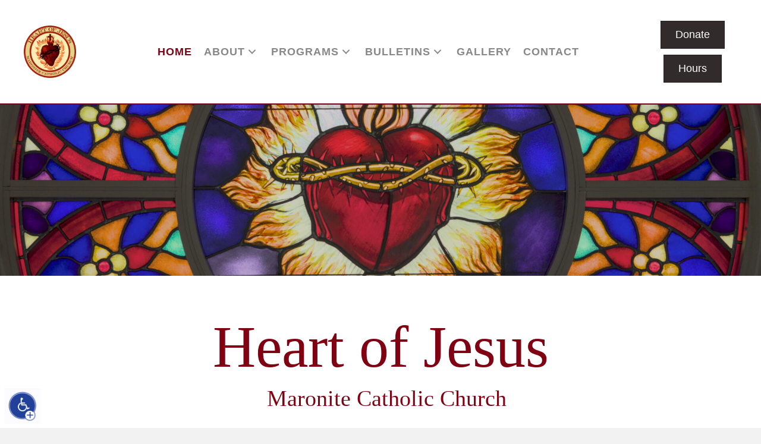

--- FILE ---
content_type: text/html; charset=UTF-8
request_url: https://heartofjesus.org/
body_size: 14327
content:
<!DOCTYPE html>
<html lang="en-US">
<head> <script>
var gform;gform||(document.addEventListener("gform_main_scripts_loaded",function(){gform.scriptsLoaded=!0}),window.addEventListener("DOMContentLoaded",function(){gform.domLoaded=!0}),gform={domLoaded:!1,scriptsLoaded:!1,initializeOnLoaded:function(o){gform.domLoaded&&gform.scriptsLoaded?o():!gform.domLoaded&&gform.scriptsLoaded?window.addEventListener("DOMContentLoaded",o):document.addEventListener("gform_main_scripts_loaded",o)},hooks:{action:{},filter:{}},addAction:function(o,n,r,t){gform.addHook("action",o,n,r,t)},addFilter:function(o,n,r,t){gform.addHook("filter",o,n,r,t)},doAction:function(o){gform.doHook("action",o,arguments)},applyFilters:function(o){return gform.doHook("filter",o,arguments)},removeAction:function(o,n){gform.removeHook("action",o,n)},removeFilter:function(o,n,r){gform.removeHook("filter",o,n,r)},addHook:function(o,n,r,t,i){null==gform.hooks[o][n]&&(gform.hooks[o][n]=[]);var e=gform.hooks[o][n];null==i&&(i=n+"_"+e.length),gform.hooks[o][n].push({tag:i,callable:r,priority:t=null==t?10:t})},doHook:function(n,o,r){var t;if(r=Array.prototype.slice.call(r,1),null!=gform.hooks[n][o]&&((o=gform.hooks[n][o]).sort(function(o,n){return o.priority-n.priority}),o.forEach(function(o){"function"!=typeof(t=o.callable)&&(t=window[t]),"action"==n?t.apply(null,r):r[0]=t.apply(null,r)})),"filter"==n)return r[0]},removeHook:function(o,n,t,i){var r;null!=gform.hooks[o][n]&&(r=(r=gform.hooks[o][n]).filter(function(o,n,r){return!!(null!=i&&i!=o.tag||null!=t&&t!=o.priority)}),gform.hooks[o][n]=r)}});
</script>

<meta charset="UTF-8" />
<meta name='viewport' content='width=device-width, initial-scale=1.0' />
<meta http-equiv='X-UA-Compatible' content='IE=edge' />
<link rel="profile" href="https://gmpg.org/xfn/11" />
<meta name='robots' content='index, follow, max-image-preview:large, max-snippet:-1, max-video-preview:-1' />
	<style>img:is([sizes="auto" i], [sizes^="auto," i]) { contain-intrinsic-size: 3000px 1500px }</style>
	
	<!-- This site is optimized with the Yoast SEO plugin v26.8 - https://yoast.com/product/yoast-seo-wordpress/ -->
	<title>Home - Heart of Jesus Catholic Church Maronite Rite</title>
	<meta name="description" content="Visit Heart of Jesus Catholic Church Maronite Rite today. Our church is under the jurisdiction of the Pope. Connect with us." />
	<link rel="canonical" href="https://www.heartofjesus.org/" />
	<meta property="og:locale" content="en_US" />
	<meta property="og:type" content="website" />
	<meta property="og:title" content="Home - Heart of Jesus Catholic Church Maronite Rite" />
	<meta property="og:description" content="Visit Heart of Jesus Catholic Church Maronite Rite today. Our church is under the jurisdiction of the Pope. Connect with us." />
	<meta property="og:url" content="https://www.heartofjesus.org/" />
	<meta property="og:site_name" content="Heart of Jesus Maronite Catholic Church" />
	<meta property="article:modified_time" content="2026-01-13T23:33:08+00:00" />
	<meta property="og:image" content="https://www.heartofjesus.org/wp-content/uploads/2025/11/st-jude.png" />
	<meta name="twitter:card" content="summary_large_image" />
	<script type="application/ld+json" class="yoast-schema-graph">{"@context":"https://schema.org","@graph":[{"@type":"WebPage","@id":"https://www.heartofjesus.org/","url":"https://www.heartofjesus.org/","name":"Home - Heart of Jesus Catholic Church Maronite Rite","isPartOf":{"@id":"https://www.heartofjesus.org/#website"},"primaryImageOfPage":{"@id":"https://www.heartofjesus.org/#primaryimage"},"image":{"@id":"https://www.heartofjesus.org/#primaryimage"},"thumbnailUrl":"https://www.heartofjesus.org/wp-content/uploads/2025/11/st-jude.png","datePublished":"2025-12-23T22:06:43+00:00","dateModified":"2026-01-13T23:33:08+00:00","description":"Visit Heart of Jesus Catholic Church Maronite Rite today. Our church is under the jurisdiction of the Pope. Connect with us.","breadcrumb":{"@id":"https://www.heartofjesus.org/#breadcrumb"},"inLanguage":"en-US","potentialAction":[{"@type":"ReadAction","target":["https://www.heartofjesus.org/"]}]},{"@type":"ImageObject","inLanguage":"en-US","@id":"https://www.heartofjesus.org/#primaryimage","url":"https://www.heartofjesus.org/wp-content/uploads/2025/11/st-jude.png","contentUrl":"https://www.heartofjesus.org/wp-content/uploads/2025/11/st-jude.png","width":573,"height":764},{"@type":"BreadcrumbList","@id":"https://www.heartofjesus.org/#breadcrumb","itemListElement":[{"@type":"ListItem","position":1,"name":"Home"}]},{"@type":"WebSite","@id":"https://www.heartofjesus.org/#website","url":"https://www.heartofjesus.org/","name":"Heart of Jesus Maronite Catholic Church","description":"","potentialAction":[{"@type":"SearchAction","target":{"@type":"EntryPoint","urlTemplate":"https://www.heartofjesus.org/?s={search_term_string}"},"query-input":{"@type":"PropertyValueSpecification","valueRequired":true,"valueName":"search_term_string"}}],"inLanguage":"en-US"}]}</script>
	<!-- / Yoast SEO plugin. -->


<link rel='dns-prefetch' href='//www.heartofjesus.org' />
<link rel='dns-prefetch' href='//cdnjs.cloudflare.com' />
<link rel="alternate" type="application/rss+xml" title="Heart of Jesus Maronite Catholic Church &raquo; Feed" href="https://www.heartofjesus.org/feed/" />
<link rel="alternate" type="application/rss+xml" title="Heart of Jesus Maronite Catholic Church &raquo; Comments Feed" href="https://www.heartofjesus.org/comments/feed/" />
<link rel="preload" href="https://cdnjs.cloudflare.com/ajax/libs/foundicons/3.0.0/foundation-icons.woff" as="font" type="font/woff2" crossorigin="anonymous">
<link rel="preload" href="https://www.heartofjesus.org/wp-content/plugins/bb-plugin/fonts/fontawesome/5.15.4/webfonts/fa-solid-900.woff2" as="font" type="font/woff2" crossorigin="anonymous">
<link rel="preload" href="https://www.heartofjesus.org/wp-content/plugins/bb-plugin/fonts/fontawesome/5.15.4/webfonts/fa-brands-400.woff2" as="font" type="font/woff2" crossorigin="anonymous">
<script>
window._wpemojiSettings = {"baseUrl":"https:\/\/s.w.org\/images\/core\/emoji\/16.0.1\/72x72\/","ext":".png","svgUrl":"https:\/\/s.w.org\/images\/core\/emoji\/16.0.1\/svg\/","svgExt":".svg","source":{"concatemoji":"https:\/\/www.heartofjesus.org\/wp-includes\/js\/wp-emoji-release.min.js?ver=5fc4a8b54b8ef4cc8de2d867b3fe5bc1"}};
/*! This file is auto-generated */
!function(s,n){var o,i,e;function c(e){try{var t={supportTests:e,timestamp:(new Date).valueOf()};sessionStorage.setItem(o,JSON.stringify(t))}catch(e){}}function p(e,t,n){e.clearRect(0,0,e.canvas.width,e.canvas.height),e.fillText(t,0,0);var t=new Uint32Array(e.getImageData(0,0,e.canvas.width,e.canvas.height).data),a=(e.clearRect(0,0,e.canvas.width,e.canvas.height),e.fillText(n,0,0),new Uint32Array(e.getImageData(0,0,e.canvas.width,e.canvas.height).data));return t.every(function(e,t){return e===a[t]})}function u(e,t){e.clearRect(0,0,e.canvas.width,e.canvas.height),e.fillText(t,0,0);for(var n=e.getImageData(16,16,1,1),a=0;a<n.data.length;a++)if(0!==n.data[a])return!1;return!0}function f(e,t,n,a){switch(t){case"flag":return n(e,"\ud83c\udff3\ufe0f\u200d\u26a7\ufe0f","\ud83c\udff3\ufe0f\u200b\u26a7\ufe0f")?!1:!n(e,"\ud83c\udde8\ud83c\uddf6","\ud83c\udde8\u200b\ud83c\uddf6")&&!n(e,"\ud83c\udff4\udb40\udc67\udb40\udc62\udb40\udc65\udb40\udc6e\udb40\udc67\udb40\udc7f","\ud83c\udff4\u200b\udb40\udc67\u200b\udb40\udc62\u200b\udb40\udc65\u200b\udb40\udc6e\u200b\udb40\udc67\u200b\udb40\udc7f");case"emoji":return!a(e,"\ud83e\udedf")}return!1}function g(e,t,n,a){var r="undefined"!=typeof WorkerGlobalScope&&self instanceof WorkerGlobalScope?new OffscreenCanvas(300,150):s.createElement("canvas"),o=r.getContext("2d",{willReadFrequently:!0}),i=(o.textBaseline="top",o.font="600 32px Arial",{});return e.forEach(function(e){i[e]=t(o,e,n,a)}),i}function t(e){var t=s.createElement("script");t.src=e,t.defer=!0,s.head.appendChild(t)}"undefined"!=typeof Promise&&(o="wpEmojiSettingsSupports",i=["flag","emoji"],n.supports={everything:!0,everythingExceptFlag:!0},e=new Promise(function(e){s.addEventListener("DOMContentLoaded",e,{once:!0})}),new Promise(function(t){var n=function(){try{var e=JSON.parse(sessionStorage.getItem(o));if("object"==typeof e&&"number"==typeof e.timestamp&&(new Date).valueOf()<e.timestamp+604800&&"object"==typeof e.supportTests)return e.supportTests}catch(e){}return null}();if(!n){if("undefined"!=typeof Worker&&"undefined"!=typeof OffscreenCanvas&&"undefined"!=typeof URL&&URL.createObjectURL&&"undefined"!=typeof Blob)try{var e="postMessage("+g.toString()+"("+[JSON.stringify(i),f.toString(),p.toString(),u.toString()].join(",")+"));",a=new Blob([e],{type:"text/javascript"}),r=new Worker(URL.createObjectURL(a),{name:"wpTestEmojiSupports"});return void(r.onmessage=function(e){c(n=e.data),r.terminate(),t(n)})}catch(e){}c(n=g(i,f,p,u))}t(n)}).then(function(e){for(var t in e)n.supports[t]=e[t],n.supports.everything=n.supports.everything&&n.supports[t],"flag"!==t&&(n.supports.everythingExceptFlag=n.supports.everythingExceptFlag&&n.supports[t]);n.supports.everythingExceptFlag=n.supports.everythingExceptFlag&&!n.supports.flag,n.DOMReady=!1,n.readyCallback=function(){n.DOMReady=!0}}).then(function(){return e}).then(function(){var e;n.supports.everything||(n.readyCallback(),(e=n.source||{}).concatemoji?t(e.concatemoji):e.wpemoji&&e.twemoji&&(t(e.twemoji),t(e.wpemoji)))}))}((window,document),window._wpemojiSettings);
</script>
<style id='wp-emoji-styles-inline-css'>

	img.wp-smiley, img.emoji {
		display: inline !important;
		border: none !important;
		box-shadow: none !important;
		height: 1em !important;
		width: 1em !important;
		margin: 0 0.07em !important;
		vertical-align: -0.1em !important;
		background: none !important;
		padding: 0 !important;
	}
</style>
<link rel='stylesheet' id='wp-block-library-css' href='https://www.heartofjesus.org/wp-includes/css/dist/block-library/style.min.css?ver=5fc4a8b54b8ef4cc8de2d867b3fe5bc1' media='all' />
<style id='wp-block-library-theme-inline-css'>
.wp-block-audio :where(figcaption){color:#555;font-size:13px;text-align:center}.is-dark-theme .wp-block-audio :where(figcaption){color:#ffffffa6}.wp-block-audio{margin:0 0 1em}.wp-block-code{border:1px solid #ccc;border-radius:4px;font-family:Menlo,Consolas,monaco,monospace;padding:.8em 1em}.wp-block-embed :where(figcaption){color:#555;font-size:13px;text-align:center}.is-dark-theme .wp-block-embed :where(figcaption){color:#ffffffa6}.wp-block-embed{margin:0 0 1em}.blocks-gallery-caption{color:#555;font-size:13px;text-align:center}.is-dark-theme .blocks-gallery-caption{color:#ffffffa6}:root :where(.wp-block-image figcaption){color:#555;font-size:13px;text-align:center}.is-dark-theme :root :where(.wp-block-image figcaption){color:#ffffffa6}.wp-block-image{margin:0 0 1em}.wp-block-pullquote{border-bottom:4px solid;border-top:4px solid;color:currentColor;margin-bottom:1.75em}.wp-block-pullquote cite,.wp-block-pullquote footer,.wp-block-pullquote__citation{color:currentColor;font-size:.8125em;font-style:normal;text-transform:uppercase}.wp-block-quote{border-left:.25em solid;margin:0 0 1.75em;padding-left:1em}.wp-block-quote cite,.wp-block-quote footer{color:currentColor;font-size:.8125em;font-style:normal;position:relative}.wp-block-quote:where(.has-text-align-right){border-left:none;border-right:.25em solid;padding-left:0;padding-right:1em}.wp-block-quote:where(.has-text-align-center){border:none;padding-left:0}.wp-block-quote.is-large,.wp-block-quote.is-style-large,.wp-block-quote:where(.is-style-plain){border:none}.wp-block-search .wp-block-search__label{font-weight:700}.wp-block-search__button{border:1px solid #ccc;padding:.375em .625em}:where(.wp-block-group.has-background){padding:1.25em 2.375em}.wp-block-separator.has-css-opacity{opacity:.4}.wp-block-separator{border:none;border-bottom:2px solid;margin-left:auto;margin-right:auto}.wp-block-separator.has-alpha-channel-opacity{opacity:1}.wp-block-separator:not(.is-style-wide):not(.is-style-dots){width:100px}.wp-block-separator.has-background:not(.is-style-dots){border-bottom:none;height:1px}.wp-block-separator.has-background:not(.is-style-wide):not(.is-style-dots){height:2px}.wp-block-table{margin:0 0 1em}.wp-block-table td,.wp-block-table th{word-break:normal}.wp-block-table :where(figcaption){color:#555;font-size:13px;text-align:center}.is-dark-theme .wp-block-table :where(figcaption){color:#ffffffa6}.wp-block-video :where(figcaption){color:#555;font-size:13px;text-align:center}.is-dark-theme .wp-block-video :where(figcaption){color:#ffffffa6}.wp-block-video{margin:0 0 1em}:root :where(.wp-block-template-part.has-background){margin-bottom:0;margin-top:0;padding:1.25em 2.375em}
</style>
<style id='classic-theme-styles-inline-css'>
/*! This file is auto-generated */
.wp-block-button__link{color:#fff;background-color:#32373c;border-radius:9999px;box-shadow:none;text-decoration:none;padding:calc(.667em + 2px) calc(1.333em + 2px);font-size:1.125em}.wp-block-file__button{background:#32373c;color:#fff;text-decoration:none}
</style>
<style id='global-styles-inline-css'>
:root{--wp--preset--aspect-ratio--square: 1;--wp--preset--aspect-ratio--4-3: 4/3;--wp--preset--aspect-ratio--3-4: 3/4;--wp--preset--aspect-ratio--3-2: 3/2;--wp--preset--aspect-ratio--2-3: 2/3;--wp--preset--aspect-ratio--16-9: 16/9;--wp--preset--aspect-ratio--9-16: 9/16;--wp--preset--color--black: #000000;--wp--preset--color--cyan-bluish-gray: #abb8c3;--wp--preset--color--white: #ffffff;--wp--preset--color--pale-pink: #f78da7;--wp--preset--color--vivid-red: #cf2e2e;--wp--preset--color--luminous-vivid-orange: #ff6900;--wp--preset--color--luminous-vivid-amber: #fcb900;--wp--preset--color--light-green-cyan: #7bdcb5;--wp--preset--color--vivid-green-cyan: #00d084;--wp--preset--color--pale-cyan-blue: #8ed1fc;--wp--preset--color--vivid-cyan-blue: #0693e3;--wp--preset--color--vivid-purple: #9b51e0;--wp--preset--gradient--vivid-cyan-blue-to-vivid-purple: linear-gradient(135deg,rgba(6,147,227,1) 0%,rgb(155,81,224) 100%);--wp--preset--gradient--light-green-cyan-to-vivid-green-cyan: linear-gradient(135deg,rgb(122,220,180) 0%,rgb(0,208,130) 100%);--wp--preset--gradient--luminous-vivid-amber-to-luminous-vivid-orange: linear-gradient(135deg,rgba(252,185,0,1) 0%,rgba(255,105,0,1) 100%);--wp--preset--gradient--luminous-vivid-orange-to-vivid-red: linear-gradient(135deg,rgba(255,105,0,1) 0%,rgb(207,46,46) 100%);--wp--preset--gradient--very-light-gray-to-cyan-bluish-gray: linear-gradient(135deg,rgb(238,238,238) 0%,rgb(169,184,195) 100%);--wp--preset--gradient--cool-to-warm-spectrum: linear-gradient(135deg,rgb(74,234,220) 0%,rgb(151,120,209) 20%,rgb(207,42,186) 40%,rgb(238,44,130) 60%,rgb(251,105,98) 80%,rgb(254,248,76) 100%);--wp--preset--gradient--blush-light-purple: linear-gradient(135deg,rgb(255,206,236) 0%,rgb(152,150,240) 100%);--wp--preset--gradient--blush-bordeaux: linear-gradient(135deg,rgb(254,205,165) 0%,rgb(254,45,45) 50%,rgb(107,0,62) 100%);--wp--preset--gradient--luminous-dusk: linear-gradient(135deg,rgb(255,203,112) 0%,rgb(199,81,192) 50%,rgb(65,88,208) 100%);--wp--preset--gradient--pale-ocean: linear-gradient(135deg,rgb(255,245,203) 0%,rgb(182,227,212) 50%,rgb(51,167,181) 100%);--wp--preset--gradient--electric-grass: linear-gradient(135deg,rgb(202,248,128) 0%,rgb(113,206,126) 100%);--wp--preset--gradient--midnight: linear-gradient(135deg,rgb(2,3,129) 0%,rgb(40,116,252) 100%);--wp--preset--font-size--small: 13px;--wp--preset--font-size--medium: 20px;--wp--preset--font-size--large: 36px;--wp--preset--font-size--x-large: 42px;--wp--preset--spacing--20: 0.44rem;--wp--preset--spacing--30: 0.67rem;--wp--preset--spacing--40: 1rem;--wp--preset--spacing--50: 1.5rem;--wp--preset--spacing--60: 2.25rem;--wp--preset--spacing--70: 3.38rem;--wp--preset--spacing--80: 5.06rem;--wp--preset--shadow--natural: 6px 6px 9px rgba(0, 0, 0, 0.2);--wp--preset--shadow--deep: 12px 12px 50px rgba(0, 0, 0, 0.4);--wp--preset--shadow--sharp: 6px 6px 0px rgba(0, 0, 0, 0.2);--wp--preset--shadow--outlined: 6px 6px 0px -3px rgba(255, 255, 255, 1), 6px 6px rgba(0, 0, 0, 1);--wp--preset--shadow--crisp: 6px 6px 0px rgba(0, 0, 0, 1);}:where(.is-layout-flex){gap: 0.5em;}:where(.is-layout-grid){gap: 0.5em;}body .is-layout-flex{display: flex;}.is-layout-flex{flex-wrap: wrap;align-items: center;}.is-layout-flex > :is(*, div){margin: 0;}body .is-layout-grid{display: grid;}.is-layout-grid > :is(*, div){margin: 0;}:where(.wp-block-columns.is-layout-flex){gap: 2em;}:where(.wp-block-columns.is-layout-grid){gap: 2em;}:where(.wp-block-post-template.is-layout-flex){gap: 1.25em;}:where(.wp-block-post-template.is-layout-grid){gap: 1.25em;}.has-black-color{color: var(--wp--preset--color--black) !important;}.has-cyan-bluish-gray-color{color: var(--wp--preset--color--cyan-bluish-gray) !important;}.has-white-color{color: var(--wp--preset--color--white) !important;}.has-pale-pink-color{color: var(--wp--preset--color--pale-pink) !important;}.has-vivid-red-color{color: var(--wp--preset--color--vivid-red) !important;}.has-luminous-vivid-orange-color{color: var(--wp--preset--color--luminous-vivid-orange) !important;}.has-luminous-vivid-amber-color{color: var(--wp--preset--color--luminous-vivid-amber) !important;}.has-light-green-cyan-color{color: var(--wp--preset--color--light-green-cyan) !important;}.has-vivid-green-cyan-color{color: var(--wp--preset--color--vivid-green-cyan) !important;}.has-pale-cyan-blue-color{color: var(--wp--preset--color--pale-cyan-blue) !important;}.has-vivid-cyan-blue-color{color: var(--wp--preset--color--vivid-cyan-blue) !important;}.has-vivid-purple-color{color: var(--wp--preset--color--vivid-purple) !important;}.has-black-background-color{background-color: var(--wp--preset--color--black) !important;}.has-cyan-bluish-gray-background-color{background-color: var(--wp--preset--color--cyan-bluish-gray) !important;}.has-white-background-color{background-color: var(--wp--preset--color--white) !important;}.has-pale-pink-background-color{background-color: var(--wp--preset--color--pale-pink) !important;}.has-vivid-red-background-color{background-color: var(--wp--preset--color--vivid-red) !important;}.has-luminous-vivid-orange-background-color{background-color: var(--wp--preset--color--luminous-vivid-orange) !important;}.has-luminous-vivid-amber-background-color{background-color: var(--wp--preset--color--luminous-vivid-amber) !important;}.has-light-green-cyan-background-color{background-color: var(--wp--preset--color--light-green-cyan) !important;}.has-vivid-green-cyan-background-color{background-color: var(--wp--preset--color--vivid-green-cyan) !important;}.has-pale-cyan-blue-background-color{background-color: var(--wp--preset--color--pale-cyan-blue) !important;}.has-vivid-cyan-blue-background-color{background-color: var(--wp--preset--color--vivid-cyan-blue) !important;}.has-vivid-purple-background-color{background-color: var(--wp--preset--color--vivid-purple) !important;}.has-black-border-color{border-color: var(--wp--preset--color--black) !important;}.has-cyan-bluish-gray-border-color{border-color: var(--wp--preset--color--cyan-bluish-gray) !important;}.has-white-border-color{border-color: var(--wp--preset--color--white) !important;}.has-pale-pink-border-color{border-color: var(--wp--preset--color--pale-pink) !important;}.has-vivid-red-border-color{border-color: var(--wp--preset--color--vivid-red) !important;}.has-luminous-vivid-orange-border-color{border-color: var(--wp--preset--color--luminous-vivid-orange) !important;}.has-luminous-vivid-amber-border-color{border-color: var(--wp--preset--color--luminous-vivid-amber) !important;}.has-light-green-cyan-border-color{border-color: var(--wp--preset--color--light-green-cyan) !important;}.has-vivid-green-cyan-border-color{border-color: var(--wp--preset--color--vivid-green-cyan) !important;}.has-pale-cyan-blue-border-color{border-color: var(--wp--preset--color--pale-cyan-blue) !important;}.has-vivid-cyan-blue-border-color{border-color: var(--wp--preset--color--vivid-cyan-blue) !important;}.has-vivid-purple-border-color{border-color: var(--wp--preset--color--vivid-purple) !important;}.has-vivid-cyan-blue-to-vivid-purple-gradient-background{background: var(--wp--preset--gradient--vivid-cyan-blue-to-vivid-purple) !important;}.has-light-green-cyan-to-vivid-green-cyan-gradient-background{background: var(--wp--preset--gradient--light-green-cyan-to-vivid-green-cyan) !important;}.has-luminous-vivid-amber-to-luminous-vivid-orange-gradient-background{background: var(--wp--preset--gradient--luminous-vivid-amber-to-luminous-vivid-orange) !important;}.has-luminous-vivid-orange-to-vivid-red-gradient-background{background: var(--wp--preset--gradient--luminous-vivid-orange-to-vivid-red) !important;}.has-very-light-gray-to-cyan-bluish-gray-gradient-background{background: var(--wp--preset--gradient--very-light-gray-to-cyan-bluish-gray) !important;}.has-cool-to-warm-spectrum-gradient-background{background: var(--wp--preset--gradient--cool-to-warm-spectrum) !important;}.has-blush-light-purple-gradient-background{background: var(--wp--preset--gradient--blush-light-purple) !important;}.has-blush-bordeaux-gradient-background{background: var(--wp--preset--gradient--blush-bordeaux) !important;}.has-luminous-dusk-gradient-background{background: var(--wp--preset--gradient--luminous-dusk) !important;}.has-pale-ocean-gradient-background{background: var(--wp--preset--gradient--pale-ocean) !important;}.has-electric-grass-gradient-background{background: var(--wp--preset--gradient--electric-grass) !important;}.has-midnight-gradient-background{background: var(--wp--preset--gradient--midnight) !important;}.has-small-font-size{font-size: var(--wp--preset--font-size--small) !important;}.has-medium-font-size{font-size: var(--wp--preset--font-size--medium) !important;}.has-large-font-size{font-size: var(--wp--preset--font-size--large) !important;}.has-x-large-font-size{font-size: var(--wp--preset--font-size--x-large) !important;}
:where(.wp-block-post-template.is-layout-flex){gap: 1.25em;}:where(.wp-block-post-template.is-layout-grid){gap: 1.25em;}
:where(.wp-block-columns.is-layout-flex){gap: 2em;}:where(.wp-block-columns.is-layout-grid){gap: 2em;}
:root :where(.wp-block-pullquote){font-size: 1.5em;line-height: 1.6;}
</style>
<link rel='stylesheet' id='yui3-css' href='https://www.heartofjesus.org/wp-content/plugins/bb-plugin/css/yui3.css?ver=2.6.0.3' media='all' />
<link rel='stylesheet' id='fl-slideshow-css' href='https://www.heartofjesus.org/wp-content/plugins/bb-plugin/css/fl-slideshow.css?ver=2.6.0.3' media='all' />
<link rel='stylesheet' id='fl-builder-layout-8498-css' href='https://www.heartofjesus.org/wp-content/uploads/bb-plugin/cache/8498-layout.css?ver=d7816ef77dcb8e4a7d1fb8900071e8e9' media='all' />
<link rel='stylesheet' id='wp-components-css' href='https://www.heartofjesus.org/wp-includes/css/dist/components/style.min.css?ver=5fc4a8b54b8ef4cc8de2d867b3fe5bc1' media='all' />
<link rel='stylesheet' id='godaddy-styles-css' href='https://www.heartofjesus.org/wp-content/mu-plugins/vendor/wpex/godaddy-launch/includes/Dependencies/GoDaddy/Styles/build/latest.css?ver=2.0.2' media='all' />
<link rel='stylesheet' id='font-awesome-5-css' href='https://www.heartofjesus.org/wp-content/plugins/bb-plugin/fonts/fontawesome/5.15.4/css/all.min.css?ver=2.6.0.3' media='all' />
<link rel='stylesheet' id='uabb-animate-css' href='https://www.heartofjesus.org/wp-content/plugins/bb-ultimate-addon/modules/info-list/css/animate.css' media='all' />
<link rel='stylesheet' id='foundation-icons-css' href='https://cdnjs.cloudflare.com/ajax/libs/foundicons/3.0.0/foundation-icons.css?ver=2.6.0.3' media='all' />
<link rel='stylesheet' id='dashicons-css' href='https://www.heartofjesus.org/wp-includes/css/dashicons.min.css?ver=5fc4a8b54b8ef4cc8de2d867b3fe5bc1' media='all' />
<link rel='stylesheet' id='jquery-magnificpopup-css' href='https://www.heartofjesus.org/wp-content/plugins/bb-plugin/css/jquery.magnificpopup.css?ver=2.6.0.3' media='all' />
<link rel='stylesheet' id='fl-builder-layout-bundle-79f615943abc0bc39a05abe8a2e22a91-css' href='https://www.heartofjesus.org/wp-content/uploads/bb-plugin/cache/79f615943abc0bc39a05abe8a2e22a91-layout-bundle.css?ver=2.6.0.3-1.4.3.2' media='all' />
<link rel='stylesheet' id='base-css' href='https://www.heartofjesus.org/wp-content/themes/bb-theme/css/base.min.css?ver=1.7.10' media='all' />
<link rel='stylesheet' id='fl-automator-skin-css' href='https://www.heartofjesus.org/wp-content/uploads/bb-theme/skin-622153c200722.css?ver=1.7.10' media='all' />
<link rel='stylesheet' id='pp-animate-css' href='https://www.heartofjesus.org/wp-content/plugins/bbpowerpack/assets/css/animate.min.css?ver=3.5.1' media='all' />
<script src="https://www.heartofjesus.org/wp-includes/js/jquery/jquery.min.js?ver=3.7.1" id="jquery-core-js"></script>
<script src="https://www.heartofjesus.org/wp-includes/js/jquery/jquery-migrate.min.js?ver=3.4.1" id="jquery-migrate-js"></script>
<script src="https://www.heartofjesus.org/wp-includes/js/imagesloaded.min.js?ver=5fc4a8b54b8ef4cc8de2d867b3fe5bc1" id="imagesloaded-js"></script>
<script src="https://www.heartofjesus.org/wp-content/plugins/wp-smush-pro/app/assets/js/smush-lazy-load.min.js?ver=3.12.2" id="smush-lazy-load-js"></script>
<link rel="https://api.w.org/" href="https://www.heartofjesus.org/wp-json/" /><link rel="alternate" title="JSON" type="application/json" href="https://www.heartofjesus.org/wp-json/wp/v2/pages/8498" /><link rel="EditURI" type="application/rsd+xml" title="RSD" href="https://www.heartofjesus.org/xmlrpc.php?rsd" />
<link rel="alternate" title="oEmbed (JSON)" type="application/json+oembed" href="https://www.heartofjesus.org/wp-json/oembed/1.0/embed?url=https%3A%2F%2Fwww.heartofjesus.org%2F" />
<link rel="alternate" title="oEmbed (XML)" type="text/xml+oembed" href="https://www.heartofjesus.org/wp-json/oembed/1.0/embed?url=https%3A%2F%2Fwww.heartofjesus.org%2F&#038;format=xml" />
		<script>
			var bb_powerpack = {
				ajaxurl: 'https://www.heartofjesus.org/wp-admin/admin-ajax.php',
				search_term: ''
			};
		</script>
				<script>
			document.documentElement.className = document.documentElement.className.replace( 'no-js', 'js' );
		</script>
		<style>.recentcomments a{display:inline !important;padding:0 !important;margin:0 !important;}</style><link rel="icon" href="https://www.heartofjesus.org/wp-content/uploads/2025/11/cropped-hoj-icon-32x32.png" sizes="32x32" />
<link rel="icon" href="https://www.heartofjesus.org/wp-content/uploads/2025/11/cropped-hoj-icon-192x192.png" sizes="192x192" />
<link rel="apple-touch-icon" href="https://www.heartofjesus.org/wp-content/uploads/2025/11/cropped-hoj-icon-180x180.png" />
<meta name="msapplication-TileImage" content="https://www.heartofjesus.org/wp-content/uploads/2025/11/cropped-hoj-icon-270x270.png" />
		<style id="wp-custom-css">
			/*-------------------------------

                                                TEXT

--------------------------------*/

 

 

.site-branding .site-title a {

 

}

 

body p, .entry-content p, .entry-content ul li, 

.entry-content ul,  .entry-content a, .pp-sub-heading p {

 

}

 

h1 {

 

}

 

h2 {

 

}

 

h3, h4, h5, h6 {

 

}

 

a.button, span.fl-button-text, span.uabb-button-text.uabb-creative-button-text,

.gform_button.button, a.fl-button {

 

}

 

 

/*--------------------------------

                                                HEADER

---------------------------------*/

 

 

 

 

 

/*-------------------------------

                                                NAVIGATION

--------------------------------*/
.fl-node-5dd4d53cd182f .sub-menu > li.current-menu-item > a{
	color:#312b2b;
}

.fl-node-5dd4d53cd182f .sub-menu > li.current-menu-item > a:hover{
	color:#800112;
}
 
.current-menu-parent>div>a{
	   color: #800112 !important;

}
.fl-node-5dd797e6289ad .pp-gf-content{
	padding-top:10px;
}
 

 

 

 

/*--------------------------------

                                                BUTTONS

----------------------------------*/

 
 a:focus {
    outline: none;
}


.pp-gallery-filters-toggle {
    display: none !important;
}
 

 

 

 

 

 

/*----------------------------------

                                                FOOTER

---------------------------------*/

 

 

 

 

/*------------------------------

                                                PAGE MODULES

---------------------------------*/

 .anchor {

   padding-top: 120px; 

   margin-top: -120px; 

}
 

 @media screen and (max-width: 1280px) and (min-width: 769px) {

 

	 #nav-head {
		 width: 48%;
	 }

 

 

 

 

}

 

 

 

/*-------------------------------

                                LARGE SCREENS ONLY

---------------------------------*/

 

 

@media screen and (min-width: 769px) {

 

 

 

 

 

 

}

 

 

/*--------------------------------

                TABLET SCREENS AND SMALLER

--------------------------------*/

 

 

@media screen and (max-width: 768px) {

 
.gform_wrapper input:not([type=radio]):not([type=checkbox]):not([type=image]):not([type=file]) {
    line-height: 1.3;
    margin-bottom: 0;
}
 

 .fl-col-small {
      max-width: 100%;
  }

 .fl-html div
{
		

text-align:center;
		
}
	.fl-node-5dd4d53cd182f .pp-advanced-menu .menu {
    margin-top: 0px;
}
	.fl-node-5dd4d53cd182f .pp-advanced-menu-horizontal.pp-toggle-arrows .pp-has-submenu-container > a > span {
    padding-right: 0px;
}
	
	.sub-menu{
		width:100%!important;
	}
	
.uabb-info-list-icon {
	margin-bottom: 10px !important;
	}
	div#custom-gallery .pp-gallery-filters-toggle {
    display: none !important;
}
}

#nav-head {
margin-top: -5px;
}

 

/*-------------------------------

                MOBILE SCREENS ONLY

---------------------------------*/

 

 

 

@media screen and (max-width: 480px) {
	#fl-post-5084 > div > div.fl-builder-content.fl-builder-content-5084.fl-builder-content-primary > div.fl-row.fl-row-full-width.fl-row-bg-color.fl-node-6033fa92b42d4 > div > div.fl-row-content.fl-row-fixed-width.fl-node-content > div > div > div > div > div > div.pp-filterable-gallery.pp-photo-gallery > div > div.pp-photo-gallery-content > a > img{
width:100%
}


 

}





@media screen and (max-width: 768px)and (min-width: 481px) {

	.fl-builder-content .gallery-cover {
		width: 50%!important;
	}
	#fl-post-5084 > div > div.fl-builder-content.fl-builder-content-5084.fl-builder-content-primary > div.fl-row.fl-row-full-width.fl-row-bg-color.fl-node-6033fa92b42d4 > div > div.fl-row-content.fl-row-fixed-width.fl-node-content > div > div > div > div > div > div.pp-filterable-gallery.pp-photo-gallery > div > div.pp-photo-gallery-content > a > img{
width:70%
}

}

		</style>
		</head>
<body data-rsssl=1 class="home wp-singular page-template-default page page-id-8498 wp-theme-bb-theme fl-builder fl-theme-builder-footer fl-theme-builder-footer-footer fl-theme-builder-header fl-theme-builder-header-header fl-framework-base fl-preset-default fl-full-width fl-search-active" itemscope="itemscope" itemtype="https://schema.org/WebPage">
<a aria-label="Skip to content" class="fl-screen-reader-text" href="#fl-main-content">Skip to content</a><div class="fl-page">
	<header class="fl-builder-content fl-builder-content-32 fl-builder-global-templates-locked" data-post-id="32" data-type="header" data-sticky="0" data-sticky-on="" data-sticky-breakpoint="medium" data-shrink="0" data-overlay="0" data-overlay-bg="transparent" data-shrink-image-height="50px" role="banner" itemscope="itemscope" itemtype="http://schema.org/WPHeader"><div id="head7mobmenu" class="fl-row fl-row-full-width fl-row-bg-color fl-node-5dd4d44eee2fb myHeader" data-node="5dd4d44eee2fb">
	<div class="fl-row-content-wrap">
		<div class="uabb-row-separator uabb-top-row-separator" >
</div>
						<div class="fl-row-content fl-row-full-width fl-node-content">
		
<div class="fl-col-group fl-node-5dd4d44eee2fd fl-col-group-equal-height fl-col-group-align-center fl-col-group-custom-width" data-node="5dd4d44eee2fd">
			<div id="logo-head" class="fl-col fl-node-5dd4d44eee304 fl-col-small" data-node="5dd4d44eee304">
	<div class="fl-col-content fl-node-content"><div class="fl-module fl-module-pp-image fl-node-5dd775a1a2001" data-node="5dd775a1a2001">
	<div class="fl-module-content fl-node-content">
		<div class="pp-photo-container">
	<div class="pp-photo pp-photo-align-left pp-photo-align-responsive-center" itemscope itemtype="http://schema.org/ImageObject">
		<div class="pp-photo-content">
			<div class="pp-photo-content-inner">
								<a href="https://www.heartofjesus.org" target="_self" itemprop="url">
									<img decoding="async"   alt="logo2" itemprop="image" height="150" width="150" data-srcset="https://www.heartofjesus.org/wp-content/uploads/2019/11/logo2-150x150.png 150w, https://www.heartofjesus.org/wp-content/uploads/2019/11/logo2-300x300.png 300w, https://www.heartofjesus.org/wp-content/uploads/2019/11/logo2.png 556w"  title="logo2" data-src="https://www.heartofjesus.org/wp-content/uploads/2019/11/logo2-150x150.png" data-sizes="(max-width: 150px) 100vw, 150px" class="pp-photo-img wp-image-8705 size-thumbnail lazyload" src="[data-uri]" /><noscript><img decoding="async" class="pp-photo-img wp-image-8705 size-thumbnail" src="https://www.heartofjesus.org/wp-content/uploads/2019/11/logo2-150x150.png" alt="logo2" itemprop="image" height="150" width="150" srcset="https://www.heartofjesus.org/wp-content/uploads/2019/11/logo2-150x150.png 150w, https://www.heartofjesus.org/wp-content/uploads/2019/11/logo2-300x300.png 300w, https://www.heartofjesus.org/wp-content/uploads/2019/11/logo2.png 556w" sizes="(max-width: 150px) 100vw, 150px" title="logo2"  /></noscript>
					<div class="pp-overlay-bg"></div>
													</a>
							</div>
					</div>
	</div>
</div>
	</div>
</div>
</div>
</div>
			<div class="fl-col fl-node-wfbt72kprl3g" data-node="wfbt72kprl3g">
	<div class="fl-col-content fl-node-content"><div class="fl-module fl-module-pp-advanced-menu fl-node-5dd4d53cd182f" data-node="5dd4d53cd182f">
	<div class="fl-module-content fl-node-content">
		<div class="pp-advanced-menu pp-advanced-menu-accordion-collapse pp-menu-default pp-menu-align-center">
   				<div class="pp-advanced-menu-mobile-toggle hamburger-label">
				<div class="pp-hamburger" tabindex="0" role="button" aria-label="Menu"><div class="pp-hamburger-box"><div class="pp-hamburger-inner"></div></div></div><span class="pp-advanced-menu-mobile-toggle-label">Menu</span>			</div>
			   	<div class="pp-clear"></div>
	<nav class="pp-menu-nav" aria-label="Menu" itemscope="itemscope" itemtype="https://schema.org/SiteNavigationElement">
		
		<ul id="menu-menu" class="menu pp-advanced-menu-horizontal pp-toggle-arrows"><li id="menu-item-8726" class="menu-item menu-item-type-post_type menu-item-object-page menu-item-home current-menu-item page_item page-item-8498 current_page_item"><a href="https://www.heartofjesus.org/" aria-current="page" tabindex="0" role="link"><span class="menu-item-text">Home</span></a></li><li id="menu-item-8724" class="menu-item menu-item-type-post_type menu-item-object-page menu-item-has-children pp-has-submenu"><div class="pp-has-submenu-container"><a href="https://www.heartofjesus.org/about/" tabindex="0" role="link"><span class="menu-item-text">About<span class="pp-menu-toggle"></span></span></a></div><ul class="sub-menu">	<li id="menu-item-114" class="menu-item menu-item-type-custom menu-item-object-custom"><a href="/about#our-pastor" tabindex="0" role="link"><span class="menu-item-text">Our Pastor</span></a></li>	<li id="menu-item-115" class="menu-item menu-item-type-custom menu-item-object-custom"><a href="/about#history-of-the-Church" tabindex="0" role="link"><span class="menu-item-text">History of the Church</span></a></li>	<li id="menu-item-116" class="menu-item menu-item-type-custom menu-item-object-custom"><a href="/about#history-of-the-maronite" tabindex="0" role="link"><span class="menu-item-text">History of the Maronites</span></a></li></ul></li><li id="menu-item-8721" class="menu-item menu-item-type-post_type menu-item-object-page menu-item-has-children pp-has-submenu"><div class="pp-has-submenu-container"><a href="https://www.heartofjesus.org/programs/" tabindex="0" role="link"><span class="menu-item-text">Programs<span class="pp-menu-toggle"></span></span></a></div><ul class="sub-menu">	<li id="menu-item-8751" class="menu-item menu-item-type-custom menu-item-object-custom"><a href="/programs#accord-0" tabindex="0" role="link"><span class="menu-item-text">Religious Education Program</span></a></li>	<li id="menu-item-8752" class="menu-item menu-item-type-custom menu-item-object-custom"><a href="/programs#accord-1" tabindex="0" role="link"><span class="menu-item-text">MYO</span></a></li>	<li id="menu-item-8753" class="menu-item menu-item-type-custom menu-item-object-custom"><a href="/programs#accord-2" tabindex="0" role="link"><span class="menu-item-text">MYA</span></a></li>	<li id="menu-item-8754" class="menu-item menu-item-type-custom menu-item-object-custom"><a href="/programs#accord-3" tabindex="0" role="link"><span class="menu-item-text">Lady&#8217;s Guild</span></a></li>	<li id="menu-item-8755" class="menu-item menu-item-type-custom menu-item-object-custom"><a href="/programs#accord-4" tabindex="0" role="link"><span class="menu-item-text">Men&#8217;s Club</span></a></li>	<li id="menu-item-8756" class="menu-item menu-item-type-custom menu-item-object-custom"><a href="/programs#accord-5" tabindex="0" role="link"><span class="menu-item-text">Choir</span></a></li>	<li id="menu-item-8757" class="menu-item menu-item-type-custom menu-item-object-custom"><a href="/programs#accord-6" tabindex="0" role="link"><span class="menu-item-text">Family of Heart of Jesus</span></a></li></ul></li><li id="menu-item-89" class="menu-item menu-item-type-post_type menu-item-object-page menu-item-has-children pp-has-submenu"><div class="pp-has-submenu-container"><a href="https://www.heartofjesus.org/bulletins/" tabindex="0" role="link"><span class="menu-item-text">Bulletins<span class="pp-menu-toggle"></span></span></a></div><ul class="sub-menu">	<li id="menu-item-97" class="menu-item menu-item-type-post_type menu-item-object-page"><a href="https://www.heartofjesus.org/supporters/" tabindex="0" role="link"><span class="menu-item-text">Supporters</span></a></li></ul></li><li id="menu-item-232" class="menu-item menu-item-type-post_type menu-item-object-page"><a href="https://www.heartofjesus.org/gallery/" tabindex="0" role="link"><span class="menu-item-text">Gallery</span></a></li><li id="menu-item-108" class="menu-item menu-item-type-post_type menu-item-object-page"><a href="https://www.heartofjesus.org/contact/" tabindex="0" role="link"><span class="menu-item-text">Contact</span></a></li></ul>
			</nav>
</div>
	</div>
</div>
</div>
</div>
			<div id="donate-btn-head" class="fl-col fl-node-5e285d616e6ce fl-col-small" data-node="5e285d616e6ce">
	<div class="fl-col-content fl-node-content"><div class="fl-module fl-module-button-group fl-node-bg3zy2u1kplt" data-node="bg3zy2u1kplt">
	<div class="fl-module-content fl-node-content">
		<div class="fl-button-group fl-button-group-layout-horizontal fl-button-group-width-">
	<div class="fl-button-group-buttons" role="group" aria-label="Header Button Group">
		<div id="fl-button-group-button-bg3zy2u1kplt-0" class="fl-button-group-button fl-button-group-button-bg3zy2u1kplt-0"><div class="fl-button-wrap fl-button-width-full fl-button-center">
			<a href="https://checkout.square.site/pay/918a5fde965d418cb6666b57ee2fd6c8" target="_self" class="fl-button" role="button">
							<span class="fl-button-text">Donate</span>
					</a>
</div>
</div><div id="fl-button-group-button-bg3zy2u1kplt-1" class="fl-button-group-button fl-button-group-button-bg3zy2u1kplt-1"><div class="fl-button-wrap fl-button-width-full fl-button-center">
			<a href="#hours" target="_self" class="fl-button" role="button">
							<span class="fl-button-text">Hours</span>
					</a>
</div>
</div>	</div>
</div>
	</div>
</div>
</div>
</div>
	</div>
		</div>
	</div>
</div>
</header><div class="uabb-js-breakpoint" style="display: none;"></div>	<div id="fl-main-content" class="fl-page-content" itemprop="mainContentOfPage" role="main">

		
<div class="fl-content-full container">
	<div class="row">
		<div class="fl-content col-md-12">
			<article class="fl-post post-8498 page type-page status-publish hentry" id="fl-post-8498" itemscope="itemscope" itemtype="https://schema.org/CreativeWork">

			<div class="fl-post-content clearfix" itemprop="text">
		<div class="fl-builder-content fl-builder-content-8498 fl-builder-content-primary fl-builder-global-templates-locked" data-post-id="8498"><div class="fl-row fl-row-full-width fl-row-bg-photo fl-node-5f32f93acd260 fl-row-custom-height fl-row-align-center fl-row-bg-overlay" data-node="5f32f93acd260">
	<div class="fl-row-content-wrap">
		<div class="uabb-row-separator uabb-top-row-separator" >
</div>
						<div class="fl-row-content fl-row-fixed-width fl-node-content">
				</div>
	</div>
</div>
<div class="fl-row fl-row-full-width fl-row-bg-none fl-node-o9s1gjh4te05" data-node="o9s1gjh4te05">
	<div class="fl-row-content-wrap">
		<div class="uabb-row-separator uabb-top-row-separator" >
</div>
						<div class="fl-row-content fl-row-fixed-width fl-node-content">
		
<div class="fl-col-group fl-node-pid3yhl97oe5" data-node="pid3yhl97oe5">
			<div class="fl-col fl-node-683du2y4heil" data-node="683du2y4heil">
	<div class="fl-col-content fl-node-content"><div class="fl-module fl-module-pp-heading fl-node-5f32f93acd270" data-node="5f32f93acd270">
	<div class="fl-module-content fl-node-content">
		<div class="pp-heading-content">
	<div class="pp-heading  pp-center">
		
		<h1 class="heading-title">

			
			<span class="title-text pp-primary-title">Heart of Jesus</span>

			
			
		</h1>

		
	</div>

	
	</div>
	</div>
</div>
<div class="fl-module fl-module-pp-heading fl-node-4pkce2dzf7ya" data-node="4pkce2dzf7ya">
	<div class="fl-module-content fl-node-content">
		<div class="pp-heading-content">
	<div class="pp-heading  pp-center">
		
		<h1 class="heading-title">

			
			<span class="title-text pp-primary-title">Maronite Catholic Church</span>

			
			
		</h1>

		
	</div>

	
	</div>
	</div>
</div>
<div class="fl-module fl-module-uabb-button fl-node-5f32f93acd266" data-node="5f32f93acd266">
	<div class="fl-module-content fl-node-content">
		
<div class="uabb-module-content uabb-button-wrap uabb-creative-button-wrap uabb-button-width-custom uabb-creative-button-width-custom uabb-button-center uabb-creative-button-center uabb-button-reponsive-center uabb-creative-button-reponsive-center">
			<a href="/contact/" target="_self"  class="uabb-button  uabb-creative-button uabb-creative-flat-btn  uabb-none-btn  "  role="button" aria-label="Contact Us">
							<span class="uabb-button-text uabb-creative-button-text">Contact Us</span>
							
						
		</a>
	</div>




	</div>
</div>
</div>
</div>
	</div>
		</div>
	</div>
</div>
<div class="fl-row fl-row-full-width fl-row-bg-photo fl-node-xogdjpyni7r8 fl-row-bg-overlay" data-node="xogdjpyni7r8">
	<div class="fl-row-content-wrap">
		<div class="uabb-row-separator uabb-top-row-separator" >
</div>
						<div class="fl-row-content fl-row-fixed-width fl-node-content">
		
<div class="fl-col-group fl-node-gprnwaubsvz4" data-node="gprnwaubsvz4">
			<div class="fl-col fl-node-q94sing81y7z" data-node="q94sing81y7z">
	<div class="fl-col-content fl-node-content"><div class="fl-module fl-module-pp-spacer fl-node-ouiflwj79k1z" data-node="ouiflwj79k1z">
	<div class="fl-module-content fl-node-content">
		<div class="pp-spacer-module"></div>
	</div>
</div>
<div class="fl-module fl-module-pp-heading fl-node-7yo4fjcil3s1" data-node="7yo4fjcil3s1">
	<div class="fl-module-content fl-node-content">
		<div class="pp-heading-content">
	<div class="pp-heading  pp-center">
		
		<h4 class="heading-title">

			
			<span class="title-text pp-primary-title">Parish News</span>

			
			
		</h4>

		
	</div>

	
	</div>
	</div>
</div>
<div class="fl-module fl-module-slideshow fl-node-w4ilbjkx6hsm" data-node="w4ilbjkx6hsm">
	<div class="fl-module-content fl-node-content">
		<div class="fl-slideshow-container"></div>
	</div>
</div>
</div>
</div>
	</div>
		</div>
	</div>
</div>
<div class="fl-row fl-row-full-width fl-row-bg-photo fl-node-5f32f93acd267 fl-row-bg-overlay" data-node="5f32f93acd267">
	<div class="fl-row-content-wrap">
		<div class="uabb-row-separator uabb-top-row-separator" >
</div>
						<div class="fl-row-content fl-row-fixed-width fl-node-content">
		
<div class="fl-col-group fl-node-5f32f93acd268 fl-col-group-equal-height fl-col-group-align-top fl-col-group-custom-width" data-node="5f32f93acd268">
			<div class="fl-col fl-node-fd98vlnp0241 fl-col-small" data-node="fd98vlnp0241">
	<div class="fl-col-content fl-node-content"><div class="fl-module fl-module-photo fl-node-5hxzbr7fo3gd" data-node="5hxzbr7fo3gd">
	<div class="fl-module-content fl-node-content">
		<div class="fl-photo fl-photo-align-center" itemscope itemtype="https://schema.org/ImageObject">
	<div class="fl-photo-content fl-photo-img-png">
				<img fetchpriority="high" decoding="async"  src="https://www.heartofjesus.org/wp-content/uploads/2025/11/st-jude.png" alt="st-jude" itemprop="image" height="764" width="573" title="st-jude" srcset="https://www.heartofjesus.org/wp-content/uploads/2025/11/st-jude.png 573w, https://www.heartofjesus.org/wp-content/uploads/2025/11/st-jude-225x300.png 225w" sizes="(max-width: 573px) 100vw, 573px" class="fl-photo-img wp-image-8524 size-full no-lazyload" />
					</div>
	</div>
	</div>
</div>
<div class="fl-module fl-module-photo fl-node-hpm648zfc5va" data-node="hpm648zfc5va">
	<div class="fl-module-content fl-node-content">
		<div class="fl-photo fl-photo-align-center" itemscope itemtype="https://schema.org/ImageObject">
	<div class="fl-photo-content fl-photo-img-png">
				<img decoding="async"  src="https://www.heartofjesus.org/wp-content/uploads/2025/11/st-rita.png" alt="st-rita" itemprop="image" height="764" width="573" title="st-rita" srcset="https://www.heartofjesus.org/wp-content/uploads/2025/11/st-rita.png 573w, https://www.heartofjesus.org/wp-content/uploads/2025/11/st-rita-225x300.png 225w" sizes="(max-width: 573px) 100vw, 573px" class="fl-photo-img wp-image-8523 size-full no-lazyload" />
					</div>
	</div>
	</div>
</div>
<div class="fl-module fl-module-photo fl-node-lr8x6dcang50" data-node="lr8x6dcang50">
	<div class="fl-module-content fl-node-content">
		<div class="fl-photo fl-photo-align-center" itemscope itemtype="https://schema.org/ImageObject">
	<div class="fl-photo-content fl-photo-img-png">
				<img decoding="async"  src="https://www.heartofjesus.org/wp-content/uploads/2025/11/st-maron.png" alt="st-maron" itemprop="image" height="764" width="573" title="st-maron" srcset="https://www.heartofjesus.org/wp-content/uploads/2025/11/st-maron.png 573w, https://www.heartofjesus.org/wp-content/uploads/2025/11/st-maron-225x300.png 225w" sizes="(max-width: 573px) 100vw, 573px" class="fl-photo-img wp-image-8522 size-full no-lazyload" />
					</div>
	</div>
	</div>
</div>
<div class="fl-module fl-module-photo fl-node-nb9ylt81ewq4" data-node="nb9ylt81ewq4">
	<div class="fl-module-content fl-node-content">
		<div class="fl-photo fl-photo-align-center" itemscope itemtype="https://schema.org/ImageObject">
	<div class="fl-photo-content fl-photo-img-png">
				<img decoding="async"  src="https://www.heartofjesus.org/wp-content/uploads/2025/11/st-anne.png" alt="st-anne" itemprop="image" height="764" width="573" title="st-anne" srcset="https://www.heartofjesus.org/wp-content/uploads/2025/11/st-anne.png 573w, https://www.heartofjesus.org/wp-content/uploads/2025/11/st-anne-225x300.png 225w" sizes="(max-width: 573px) 100vw, 573px" class="fl-photo-img wp-image-8521 size-full no-lazyload" />
					</div>
	</div>
	</div>
</div>
<div class="fl-module fl-module-photo fl-node-w4ibf01cvtd8" data-node="w4ibf01cvtd8">
	<div class="fl-module-content fl-node-content">
		<div class="fl-photo fl-photo-align-center" itemscope itemtype="https://schema.org/ImageObject">
	<div class="fl-photo-content fl-photo-img-png">
				<img decoding="async"  src="https://www.heartofjesus.org/wp-content/uploads/2025/11/st-padre-pio.png" alt="st-padre-pio" itemprop="image" height="764" width="573" title="st-padre-pio" srcset="https://www.heartofjesus.org/wp-content/uploads/2025/11/st-padre-pio.png 573w, https://www.heartofjesus.org/wp-content/uploads/2025/11/st-padre-pio-225x300.png 225w" sizes="(max-width: 573px) 100vw, 573px" class="fl-photo-img wp-image-8520 size-full no-lazyload" />
					</div>
	</div>
	</div>
</div>
<div class="fl-module fl-module-photo fl-node-sxo7hawcb4qv" data-node="sxo7hawcb4qv">
	<div class="fl-module-content fl-node-content">
		<div class="fl-photo fl-photo-align-center" itemscope itemtype="https://schema.org/ImageObject">
	<div class="fl-photo-content fl-photo-img-png">
				<img decoding="async"  src="https://www.heartofjesus.org/wp-content/uploads/2025/11/st-john-the-baptist.png" alt="st-john-the-baptist" itemprop="image" height="764" width="573" title="st-john-the-baptist" srcset="https://www.heartofjesus.org/wp-content/uploads/2025/11/st-john-the-baptist.png 573w, https://www.heartofjesus.org/wp-content/uploads/2025/11/st-john-the-baptist-225x300.png 225w" sizes="(max-width: 573px) 100vw, 573px" class="fl-photo-img wp-image-8519 size-full no-lazyload" />
					</div>
	</div>
	</div>
</div>
</div>
</div>
			<div class="fl-col fl-node-5f32f93acd269 fl-col-small" data-node="5f32f93acd269">
	<div class="fl-col-content fl-node-content"><div class="fl-module fl-module-pp-heading fl-node-uiebg1rp7vmh" data-node="uiebg1rp7vmh">
	<div class="fl-module-content fl-node-content">
		<div class="pp-heading-content">
	<div class="pp-heading  pp-center">
		
		<h2 class="heading-title">

			
			<span class="title-text pp-primary-title"></span>

			
			
		</h2>

		
	</div>

	
	</div>
	</div>
</div>
<div class="fl-module fl-module-pp-image fl-node-5f32f93acd26f" data-node="5f32f93acd26f">
	<div class="fl-module-content fl-node-content">
		<div class="pp-photo-container">
	<div class="pp-photo pp-photo-align-center pp-photo-align-responsive-center" itemscope itemtype="http://schema.org/ImageObject">
		<div class="pp-photo-content">
			<div class="pp-photo-content-inner">
									<img decoding="async"  src="https://www.heartofjesus.org/wp-content/uploads/2025/12/crucifix-fade.png" alt="crucifix-fade" itemprop="image" height="716" width="573" srcset="https://www.heartofjesus.org/wp-content/uploads/2025/12/crucifix-fade.png 573w, https://www.heartofjesus.org/wp-content/uploads/2025/12/crucifix-fade-240x300.png 240w" sizes="(max-width: 573px) 100vw, 573px" title="crucifix-fade" class="pp-photo-img wp-image-8546 size-full no-lazyload" />
					<div class="pp-overlay-bg"></div>
												</div>
					</div>
	</div>
</div>
	</div>
</div>
<div class="fl-module fl-module-pp-heading fl-node-qn1z58c3072v" data-node="qn1z58c3072v">
	<div class="fl-module-content fl-node-content">
		<div class="pp-heading-content">
	<div class="pp-heading  pp-center">
		
		<h2 class="heading-title">

			
			<span class="title-text pp-primary-title"></span>

			
			
		</h2>

		
	</div>

	
	</div>
	</div>
</div>
<div class="fl-module fl-module-pp-heading fl-node-f7pwx2ur9klo" data-node="f7pwx2ur9klo">
	<div class="fl-module-content fl-node-content">
		<div class="pp-heading-content">
	<div class="pp-heading  pp-center">
		
		<h2 class="heading-title">

			
			<span class="title-text pp-primary-title"></span>

			
			
		</h2>

		
	</div>

	
	</div>
	</div>
</div>
<div class="fl-module fl-module-pp-heading fl-node-o5aselqd7m98" data-node="o5aselqd7m98">
	<div class="fl-module-content fl-node-content">
		<div class="pp-heading-content">
	<div class="pp-heading  pp-center">
		
		<h2 class="heading-title">

			
			<span class="title-text pp-primary-title"></span>

			
			
		</h2>

		
	</div>

	
	</div>
	</div>
</div>
<div class="fl-module fl-module-pp-heading fl-node-6yehto5a921i" data-node="6yehto5a921i">
	<div class="fl-module-content fl-node-content">
		<div class="pp-heading-content">
	<div class="pp-heading  pp-center">
		
		<h2 class="heading-title">

			
			<span class="title-text pp-primary-title"></span>

			
			
		</h2>

		
	</div>

	
	</div>
	</div>
</div>
<div class="fl-module fl-module-pp-heading fl-node-hydq5la6g147" data-node="hydq5la6g147">
	<div class="fl-module-content fl-node-content">
		<div class="pp-heading-content">
	<div class="pp-heading  pp-center">
		
		<h2 class="heading-title">

			
			<span class="title-text pp-primary-title"></span>

			
			
		</h2>

		
	</div>

	
	</div>
	</div>
</div>
<div class="fl-module fl-module-pp-heading fl-node-gya1e5dom7uj" data-node="gya1e5dom7uj">
	<div class="fl-module-content fl-node-content">
		<div class="pp-heading-content">
	<div class="pp-heading  pp-center">
		
		<h2 class="heading-title">

			
			<span class="title-text pp-primary-title"></span>

			
			
		</h2>

		
	</div>

	
	</div>
	</div>
</div>
<div class="fl-module fl-module-pp-heading fl-node-un6bhz7r4q13" data-node="un6bhz7r4q13">
	<div class="fl-module-content fl-node-content">
		<div class="pp-heading-content">
	<div class="pp-heading  pp-center">
		
		<h2 class="heading-title">

			
			<span class="title-text pp-primary-title"></span>

			
			
		</h2>

		
	</div>

	
	</div>
	</div>
</div>
<div class="fl-module fl-module-pp-heading fl-node-lozghfjb2c8t" data-node="lozghfjb2c8t">
	<div class="fl-module-content fl-node-content">
		<div class="pp-heading-content">
	<div class="pp-heading  pp-center">
		
		<h2 class="heading-title">

			
			<span class="title-text pp-primary-title"></span>

			
			
		</h2>

		
	</div>

	
	</div>
	</div>
</div>
<div class="fl-module fl-module-pp-heading fl-node-72ujobnhqg0a" data-node="72ujobnhqg0a">
	<div class="fl-module-content fl-node-content">
		<div class="pp-heading-content">
	<div class="pp-heading  pp-center">
		
		<h2 class="heading-title">

			
			<span class="title-text pp-primary-title"></span>

			
			
		</h2>

		
	</div>

	
	</div>
	</div>
</div>
<div class="fl-module fl-module-pp-heading fl-node-td6r5zhkn4lm" data-node="td6r5zhkn4lm">
	<div class="fl-module-content fl-node-content">
		<div class="pp-heading-content">
	<div class="pp-heading  pp-center">
		
		<h2 class="heading-title">

			
			<span class="title-text pp-primary-title"></span>

			
			
		</h2>

		
	</div>

	
	</div>
	</div>
</div>
<div class="fl-module fl-module-pp-heading fl-node-6psejmwu1bk9" data-node="6psejmwu1bk9">
	<div class="fl-module-content fl-node-content">
		<div class="pp-heading-content">
	<div class="pp-heading  pp-center">
		
		<h2 class="heading-title">

			
			<span class="title-text pp-primary-title"></span>

			
			
		</h2>

		
	</div>

	
	</div>
	</div>
</div>
<div class="fl-module fl-module-pp-heading fl-node-juy6h57n4dsz" data-node="juy6h57n4dsz">
	<div class="fl-module-content fl-node-content">
		<div class="pp-heading-content">
	<div class="pp-heading  pp-center">
		
		<h2 class="heading-title">

			
			<span class="title-text pp-primary-title"></span>

			
			
		</h2>

		
	</div>

	
	</div>
	</div>
</div>
<div class="fl-module fl-module-pp-heading fl-node-f63qx5ip7dun" data-node="f63qx5ip7dun">
	<div class="fl-module-content fl-node-content">
		<div class="pp-heading-content">
	<div class="pp-heading  pp-center">
		
		<h2 class="heading-title">

			
			<span class="title-text pp-primary-title"></span>

			
			
		</h2>

		
	</div>

	
	</div>
	</div>
</div>
<div class="fl-module fl-module-pp-heading fl-node-9cdka4qifex6" data-node="9cdka4qifex6">
	<div class="fl-module-content fl-node-content">
		<div class="pp-heading-content">
	<div class="pp-heading  pp-center">
		
		<h2 class="heading-title">

			
			<span class="title-text pp-primary-title"></span>

			
			
		</h2>

		
	</div>

	
	</div>
	</div>
</div>
<div class="fl-module fl-module-pp-heading fl-node-u496xpemfyrs" data-node="u496xpemfyrs">
	<div class="fl-module-content fl-node-content">
		<div class="pp-heading-content">
	<div class="pp-heading  pp-center">
		
		<h2 class="heading-title">

			
			<span class="title-text pp-primary-title"></span>

			
			
		</h2>

		
	</div>

	
	</div>
	</div>
</div>
<div class="fl-module fl-module-pp-heading fl-node-jwbov4zr5cme" data-node="jwbov4zr5cme">
	<div class="fl-module-content fl-node-content">
		<div class="pp-heading-content">
	<div class="pp-heading  pp-center">
		
		<h2 class="heading-title">

			
			<span class="title-text pp-primary-title"></span>

			
			
		</h2>

		
	</div>

	
	</div>
	</div>
</div>
<div class="fl-module fl-module-pp-heading fl-node-cs3ijthw25xr" data-node="cs3ijthw25xr">
	<div class="fl-module-content fl-node-content">
		<div class="pp-heading-content">
	<div class="pp-heading  pp-center">
		
		<h2 class="heading-title">

			
			<span class="title-text pp-primary-title"></span>

			
			
		</h2>

		
	</div>

	
	</div>
	</div>
</div>
<div class="fl-module fl-module-pp-heading fl-node-bphrwk6d214e" data-node="bphrwk6d214e">
	<div class="fl-module-content fl-node-content">
		<div class="pp-heading-content">
	<div class="pp-heading  pp-center">
		
		<h2 class="heading-title">

			
			<span class="title-text pp-primary-title"></span>

			
			
		</h2>

		
	</div>

	
	</div>
	</div>
</div>
<div class="fl-module fl-module-pp-heading fl-node-o1dvf4hxecpa" data-node="o1dvf4hxecpa">
	<div class="fl-module-content fl-node-content">
		<div class="pp-heading-content">
	<div class="pp-heading  pp-center">
		
		<h2 class="heading-title">

			
			<span class="title-text pp-primary-title"></span>

			
			
		</h2>

		
	</div>

	
	</div>
	</div>
</div>
<div class="fl-module fl-module-pp-heading fl-node-029ybn6h3vux" data-node="029ybn6h3vux">
	<div class="fl-module-content fl-node-content">
		<div class="pp-heading-content">
	<div class="pp-heading  pp-center">
		
		<h2 class="heading-title">

			
			<span class="title-text pp-primary-title"></span>

			
			
		</h2>

		
	</div>

	
	</div>
	</div>
</div>
<div class="fl-module fl-module-pp-heading fl-node-s97z4elo1qxf" data-node="s97z4elo1qxf">
	<div class="fl-module-content fl-node-content">
		<div class="pp-heading-content">
	<div class="pp-heading  pp-">
		
		<h2 class="heading-title">

			
			<span class="title-text pp-primary-title">The Promises of Our Lord For Souls Devoted to His Sacred Heart</span>

			
			
		</h2>

		
	</div>

			<div class="pp-sub-heading">
			<p>Message given by Jesus to Saint Margaret-Mary Alacoque.</p>		</div>
	
	</div>
	</div>
</div>
<div class="fl-module fl-module-pp-iconlist fl-node-5f32f93acd271" data-node="5f32f93acd271">
	<div class="fl-module-content fl-node-content">
		
<div class="pp-icon-list pp-user-agent-">
	<ul class="pp-icon-list-items pp-list-type-number">
	
		
			<li class="pp-icon-list-item pp-icon-list-item-0">
				<span class="pp-list-item-icon ">1</span>
				<span class="pp-list-item-text">I will give them all the graces necessary in their state of life.</span>
			</li>

		
			<li class="pp-icon-list-item pp-icon-list-item-1">
				<span class="pp-list-item-icon ">2</span>
				<span class="pp-list-item-text">I will grant peace to their houses.</span>
			</li>

		
			<li class="pp-icon-list-item pp-icon-list-item-2">
				<span class="pp-list-item-icon ">3</span>
				<span class="pp-list-item-text">I will comfort them in all their afflictions.</span>
			</li>

		
			<li class="pp-icon-list-item pp-icon-list-item-3">
				<span class="pp-list-item-icon ">4</span>
				<span class="pp-list-item-text">I will be their secure refuge in life, and above all in death.</span>
			</li>

		
			<li class="pp-icon-list-item pp-icon-list-item-4">
				<span class="pp-list-item-icon ">5</span>
				<span class="pp-list-item-text">I will grant large blessings to all of their undertakings.</span>
			</li>

		
			<li class="pp-icon-list-item pp-icon-list-item-5">
				<span class="pp-list-item-icon ">6</span>
				<span class="pp-list-item-text">Sinners shall find in my heart the infinite ocean of mercy.</span>
			</li>

		
			<li class="pp-icon-list-item pp-icon-list-item-6">
				<span class="pp-list-item-icon ">7</span>
				<span class="pp-list-item-text">Tepid souls shall grow fervent.</span>
			</li>

		
			<li class="pp-icon-list-item pp-icon-list-item-7">
				<span class="pp-list-item-icon ">8</span>
				<span class="pp-list-item-text">Fervent souls shall quickly mount to high perfection.</span>
			</li>

		
			<li class="pp-icon-list-item pp-icon-list-item-8">
				<span class="pp-list-item-icon ">9</span>
				<span class="pp-list-item-text">I will bless every place where a picture of my heart is set up and honored.</span>
			</li>

		
			<li class="pp-icon-list-item pp-icon-list-item-9">
				<span class="pp-list-item-icon ">10</span>
				<span class="pp-list-item-text">I will give to priests the gift of touching the most hardened hearts.</span>
			</li>

		
			<li class="pp-icon-list-item pp-icon-list-item-10">
				<span class="pp-list-item-icon ">11</span>
				<span class="pp-list-item-text">Those who shall promote this devotion shall have their names written in my heart, never to be blotted out.</span>
			</li>

		
			<li class="pp-icon-list-item pp-icon-list-item-11">
				<span class="pp-list-item-icon ">12</span>
				<span class="pp-list-item-text">I promise to all those who shall receive Communion on the First Friday of nine consecutive months the grace of final repentance; they shall not die in my displeasure, nor without receiving the Sacraments; my divine heart shall be their assured refuge at the last hour.</span>
			</li>

		
		</ul>
</div>
	</div>
</div>
</div>
</div>
			<div class="fl-col fl-node-oefijd8k6v2g fl-col-small" data-node="oefijd8k6v2g">
	<div class="fl-col-content fl-node-content"><div class="fl-module fl-module-photo fl-node-czn9drei7aph" data-node="czn9drei7aph">
	<div class="fl-module-content fl-node-content">
		<div class="fl-photo fl-photo-align-center" itemscope itemtype="https://schema.org/ImageObject">
	<div class="fl-photo-content fl-photo-img-png">
				<img decoding="async"  src="https://www.heartofjesus.org/wp-content/uploads/2025/11/st-joseph.png" alt="st-joseph" itemprop="image" height="764" width="573" title="st-joseph" srcset="https://www.heartofjesus.org/wp-content/uploads/2025/11/st-joseph.png 573w, https://www.heartofjesus.org/wp-content/uploads/2025/11/st-joseph-225x300.png 225w" sizes="(max-width: 573px) 100vw, 573px" class="fl-photo-img wp-image-8525 size-full no-lazyload" />
					</div>
	</div>
	</div>
</div>
<div class="fl-module fl-module-photo fl-node-9xathecizudw" data-node="9xathecizudw">
	<div class="fl-module-content fl-node-content">
		<div class="fl-photo fl-photo-align-center" itemscope itemtype="https://schema.org/ImageObject">
	<div class="fl-photo-content fl-photo-img-png">
				<img decoding="async"  src="https://www.heartofjesus.org/wp-content/uploads/2025/11/our-lady-of-lebanon.png" alt="our-lady-of-lebanon" itemprop="image" height="764" width="573" title="our-lady-of-lebanon" srcset="https://www.heartofjesus.org/wp-content/uploads/2025/11/our-lady-of-lebanon.png 573w, https://www.heartofjesus.org/wp-content/uploads/2025/11/our-lady-of-lebanon-225x300.png 225w" sizes="(max-width: 573px) 100vw, 573px" class="fl-photo-img wp-image-8526 size-full no-lazyload" />
					</div>
	</div>
	</div>
</div>
<div class="fl-module fl-module-photo fl-node-6sfdckiu31oz" data-node="6sfdckiu31oz">
	<div class="fl-module-content fl-node-content">
		<div class="fl-photo fl-photo-align-center" itemscope itemtype="https://schema.org/ImageObject">
	<div class="fl-photo-content fl-photo-img-png">
				<img decoding="async"  src="https://www.heartofjesus.org/wp-content/uploads/2025/11/st-charbel.png" alt="st-charbel" itemprop="image" height="764" width="573" title="st-charbel" srcset="https://www.heartofjesus.org/wp-content/uploads/2025/11/st-charbel.png 573w, https://www.heartofjesus.org/wp-content/uploads/2025/11/st-charbel-225x300.png 225w" sizes="(max-width: 573px) 100vw, 573px" class="fl-photo-img wp-image-8527 size-full no-lazyload" />
					</div>
	</div>
	</div>
</div>
<div class="fl-module fl-module-photo fl-node-th2a6kjlefdu" data-node="th2a6kjlefdu">
	<div class="fl-module-content fl-node-content">
		<div class="fl-photo fl-photo-align-center" itemscope itemtype="https://schema.org/ImageObject">
	<div class="fl-photo-content fl-photo-img-png">
				<img decoding="async"  src="https://www.heartofjesus.org/wp-content/uploads/2025/11/st-therese.png" alt="st-therese" itemprop="image" height="764" width="573" title="st-therese" srcset="https://www.heartofjesus.org/wp-content/uploads/2025/11/st-therese.png 573w, https://www.heartofjesus.org/wp-content/uploads/2025/11/st-therese-225x300.png 225w" sizes="(max-width: 573px) 100vw, 573px" class="fl-photo-img wp-image-8528 size-full no-lazyload" />
					</div>
	</div>
	</div>
</div>
<div class="fl-module fl-module-photo fl-node-r314tcg0mz2o" data-node="r314tcg0mz2o">
	<div class="fl-module-content fl-node-content">
		<div class="fl-photo fl-photo-align-center" itemscope itemtype="https://schema.org/ImageObject">
	<div class="fl-photo-content fl-photo-img-png">
				<img decoding="async"  src="https://www.heartofjesus.org/wp-content/uploads/2025/11/st-john-maron.png" alt="st-john-maron" itemprop="image" height="764" width="573" title="st-john-maron" srcset="https://www.heartofjesus.org/wp-content/uploads/2025/11/st-john-maron.png 573w, https://www.heartofjesus.org/wp-content/uploads/2025/11/st-john-maron-225x300.png 225w" sizes="(max-width: 573px) 100vw, 573px" class="fl-photo-img wp-image-8529 size-full no-lazyload" />
					</div>
	</div>
	</div>
</div>
<div class="fl-module fl-module-photo fl-node-eo1mj2hfxkds" data-node="eo1mj2hfxkds">
	<div class="fl-module-content fl-node-content">
		<div class="fl-photo fl-photo-align-center" itemscope itemtype="https://schema.org/ImageObject">
	<div class="fl-photo-content fl-photo-img-png">
				<img decoding="async"  src="https://www.heartofjesus.org/wp-content/uploads/2025/11/st-michael.png" alt="st-michael" itemprop="image" height="763" width="573" title="st-michael" srcset="https://www.heartofjesus.org/wp-content/uploads/2025/11/st-michael.png 573w, https://www.heartofjesus.org/wp-content/uploads/2025/11/st-michael-225x300.png 225w" sizes="(max-width: 573px) 100vw, 573px" class="fl-photo-img wp-image-8530 size-full no-lazyload" />
					</div>
	</div>
	</div>
</div>
</div>
</div>
	</div>
		</div>
	</div>
</div>
</div><div class="uabb-js-breakpoint" style="display: none;"></div>	</div><!-- .fl-post-content -->
	
</article>

<!-- .fl-post -->
		</div>
	</div>
</div>


	</div><!-- .fl-page-content -->
	<footer class="fl-builder-content fl-builder-content-30 fl-builder-global-templates-locked" data-post-id="30" data-type="footer" itemscope="itemscope" itemtype="http://schema.org/WPFooter"><div class="fl-row fl-row-full-width fl-row-bg-none fl-node-5f32f90ac2f99" data-node="5f32f90ac2f99">
	<div class="fl-row-content-wrap">
		<div class="uabb-row-separator uabb-top-row-separator" >
</div>
						<div class="fl-row-content fl-row-full-width fl-node-content">
		
<div class="fl-col-group fl-node-5f32f90ac2f9a" data-node="5f32f90ac2f9a">
			<div class="fl-col fl-node-5f32f90ac2f9b" data-node="5f32f90ac2f9b">
	<div class="fl-col-content fl-node-content"><div class="fl-module fl-module-map fl-node-5f32f90ac2f9c" data-node="5f32f90ac2f9c">
	<div class="fl-module-content fl-node-content">
		<div class="fl-map fl-map-auto-responsive-disabled">
	<iframe  aria-hidden="true" data-src="https://www.google.com/maps/embed/v1/place?q=Heart+of+Jesus+Catholic+Church+Maronite+Rite+1800+NE+6th+Court%2C+Fort+Lauderdale%2C+FL+33304&key=AIzaSyD09zQ9PNDNNy9TadMuzRV_UsPUoWKntt8" class="lazyload" src="[data-uri]"></iframe></div>
	</div>
</div>
</div>
</div>
	</div>
		</div>
	</div>
</div>
<div id="footer1topbar footercta" class="fl-row fl-row-full-width fl-row-bg-color fl-node-5f32f90ac2f82 myFooter" data-node="5f32f90ac2f82">
	<div class="fl-row-content-wrap">
		<div class="uabb-row-separator uabb-top-row-separator" >
</div>
						<div class="fl-row-content fl-row-fixed-width fl-node-content">
		
<div class="fl-col-group fl-node-5f32f90ac2f87" data-node="5f32f90ac2f87">
			<div class="fl-col fl-node-5f32f90ac2f88 fl-col-has-cols" data-node="5f32f90ac2f88">
	<div class="fl-col-content fl-node-content">
<div class="fl-col-group fl-node-5f32f90ac2f89 fl-col-group-nested fl-col-group-equal-height fl-col-group-align-center fl-col-group-custom-width" data-node="5f32f90ac2f89">
			<div class="fl-col fl-node-5f32f90ac2f8a fl-col-small" data-node="5f32f90ac2f8a">
	<div class="fl-col-content fl-node-content"><div class="fl-module fl-module-pp-image fl-node-5f32f90ac2f94" data-node="5f32f90ac2f94">
	<div class="fl-module-content fl-node-content">
		<div class="pp-photo-container">
	<div class="pp-photo pp-photo-align-left pp-photo-align-responsive-center" itemscope itemtype="http://schema.org/ImageObject">
		<div class="pp-photo-content">
			<div class="pp-photo-content-inner">
								<a href="https://www.heartofjesus.org" target="_self" itemprop="url">
									<img decoding="async"   alt="logo2" itemprop="image" height="556" width="556" data-srcset="https://www.heartofjesus.org/wp-content/uploads/2019/11/logo2.png 556w, https://www.heartofjesus.org/wp-content/uploads/2019/11/logo2-300x300.png 300w, https://www.heartofjesus.org/wp-content/uploads/2019/11/logo2-150x150.png 150w"  title="logo2" data-src="https://www.heartofjesus.org/wp-content/uploads/2019/11/logo2.png" data-sizes="(max-width: 556px) 100vw, 556px" class="pp-photo-img wp-image-8705 size-full lazyload" src="[data-uri]" /><noscript><img decoding="async" class="pp-photo-img wp-image-8705 size-full" src="https://www.heartofjesus.org/wp-content/uploads/2019/11/logo2.png" alt="logo2" itemprop="image" height="556" width="556" srcset="https://www.heartofjesus.org/wp-content/uploads/2019/11/logo2.png 556w, https://www.heartofjesus.org/wp-content/uploads/2019/11/logo2-300x300.png 300w, https://www.heartofjesus.org/wp-content/uploads/2019/11/logo2-150x150.png 150w" sizes="(max-width: 556px) 100vw, 556px" title="logo2"  /></noscript>
					<div class="pp-overlay-bg"></div>
													</a>
							</div>
					</div>
	</div>
</div>
	</div>
</div>
</div>
</div>
			<div class="fl-col fl-node-5f32f90ac2f92 fl-col-small" data-node="5f32f90ac2f92">
	<div class="fl-col-content fl-node-content"><div class="fl-module fl-module-info-list fl-node-5f32f90ac2f91" data-node="5f32f90ac2f91">
	<div class="fl-module-content fl-node-content">
		
<div class="uabb-module-content uabb-info-list">
	<ul class="uabb-info-list-wrapper uabb-info-list-left">
		<li class="uabb-info-list-item info-list-item-dynamic0"><div class="uabb-info-list-content-wrapper fl-clearfix uabb-info-list-left"><div class="uabb-info-list-icon info-list-icon-dynamic0"><div class="uabb-module-content uabb-imgicon-wrap">				<span class="uabb-icon-wrap">
			<span class="uabb-icon">
				<i class="fas fa-map-marker-alt"></i>
			</span>
		</span>
	
		</div></div><div class="uabb-info-list-content uabb-info-list-left info-list-content-dynamic0"><h3 class="uabb-info-list-title"></h3 ><div class="uabb-info-list-description uabb-text-editor info-list-description-dynamic0"><p><a href="https://goo.gl/maps/7EAyYSxpcZHWGo4LA" target="_blank" rel="noopener">1800 NE 6th Court<br />Fort Lauderdale, FL 33304</a></p></div></div></div><div class="uabb-info-list-connector uabb-info-list-left"></div></li>	</ul>
</div>
	</div>
</div>
<div class="fl-module fl-module-info-list fl-node-5f32f90ac2f95" data-node="5f32f90ac2f95">
	<div class="fl-module-content fl-node-content">
		
<div class="uabb-module-content uabb-info-list">
	<ul class="uabb-info-list-wrapper uabb-info-list-left">
		<li class="uabb-info-list-item info-list-item-dynamic0"><div class="uabb-info-list-content-wrapper fl-clearfix uabb-info-list-left"><div class="uabb-info-list-icon info-list-icon-dynamic0"><div class="uabb-module-content uabb-imgicon-wrap">				<span class="uabb-icon-wrap">
			<span class="uabb-icon">
				<i class="fi-telephone"></i>
			</span>
		</span>
	
		</div></div><div class="uabb-info-list-content uabb-info-list-left info-list-content-dynamic0"><h3 class="uabb-info-list-title"></h3 ><div class="uabb-info-list-description uabb-text-editor info-list-description-dynamic0"><p><a href="tel:9545223939">(954) 522-3939</a></p></div></div></div><div class="uabb-info-list-connector uabb-info-list-left"></div></li>	</ul>
</div>
	</div>
</div>
<div class="fl-module fl-module-info-list fl-node-5f32f90ac2f96" data-node="5f32f90ac2f96">
	<div class="fl-module-content fl-node-content">
		
<div class="uabb-module-content uabb-info-list">
	<ul class="uabb-info-list-wrapper uabb-info-list-left">
		<li class="uabb-info-list-item info-list-item-dynamic0"><div class="uabb-info-list-content-wrapper fl-clearfix uabb-info-list-left"><div class="uabb-info-list-icon info-list-icon-dynamic0"><div class="uabb-module-content uabb-imgicon-wrap">				<span class="uabb-icon-wrap">
			<span class="uabb-icon">
				<i class="dashicons dashicons-before dashicons-email-alt"></i>
			</span>
		</span>
	
		</div></div><div class="uabb-info-list-content uabb-info-list-left info-list-content-dynamic0"><h3 class="uabb-info-list-title"></h3 ><div class="uabb-info-list-description uabb-text-editor info-list-description-dynamic0"><p><a href="mailto:office@heartofjesus.org">office@heartofjesus.org</a></p></div></div></div><div class="uabb-info-list-connector uabb-info-list-left"></div></li>	</ul>
</div>
	</div>
</div>
</div>
</div>
			<div class="fl-col fl-node-5f32f90ac2f8b fl-col-small" data-node="5f32f90ac2f8b">
	<div class="fl-col-content fl-node-content"><div id="hours" class="fl-module fl-module-info-list fl-node-5f32f90ac2f9d" data-node="5f32f90ac2f9d">
	<div class="fl-module-content fl-node-content">
		
<div class="uabb-module-content uabb-info-list">
	<ul class="uabb-info-list-wrapper uabb-info-list-left">
		<li class="uabb-info-list-item info-list-item-dynamic0"><div class="uabb-info-list-content-wrapper fl-clearfix uabb-info-list-left"><div class="uabb-info-list-icon info-list-icon-dynamic0"><div class="uabb-module-content uabb-imgicon-wrap">				<span class="uabb-icon-wrap">
			<span class="uabb-icon">
				<i class="fas fa-clock"></i>
			</span>
		</span>
	
		</div></div><div class="uabb-info-list-content uabb-info-list-left info-list-content-dynamic0"><h3 class="uabb-info-list-title"></h3 ><div class="uabb-info-list-description uabb-text-editor info-list-description-dynamic0"><p><strong>Masses: <br /></strong><strong>Saturday:</strong> 4:00 PM English<br /><strong>Sunday:</strong> 11:00AM English/Arabic<br /><strong>Monday - Thursday: </strong>Noon<br /><strong>Holy Day of Obligation</strong>: See weekly bulletin</p></div></div></div><div class="uabb-info-list-connector uabb-info-list-left"></div></li>	</ul>
</div>
	</div>
</div>
</div>
</div>
			<div class="fl-col fl-node-5f32f90ac2f9e fl-col-small" data-node="5f32f90ac2f9e">
	<div class="fl-col-content fl-node-content"><div class="fl-module fl-module-info-list fl-node-5f32f90ac2f93" data-node="5f32f90ac2f93">
	<div class="fl-module-content fl-node-content">
		
<div class="uabb-module-content uabb-info-list">
	<ul class="uabb-info-list-wrapper uabb-info-list-left">
		<li class="uabb-info-list-item info-list-item-dynamic0"><div class="uabb-info-list-content-wrapper fl-clearfix uabb-info-list-left"><div class="uabb-info-list-icon info-list-icon-dynamic0"><div class="uabb-module-content uabb-imgicon-wrap">				<span class="uabb-icon-wrap">
			<span class="uabb-icon">
				<i class="fas fa-clock"></i>
			</span>
		</span>
	
		</div></div><div class="uabb-info-list-content uabb-info-list-left info-list-content-dynamic0"><h3 class="uabb-info-list-title"></h3 ><div class="uabb-info-list-description uabb-text-editor info-list-description-dynamic0"><p><strong>Office Hours:<br /></strong><strong>Monday - Friday:</strong> 9:00 AM - 4:00 PM<br /><strong>Church is open during business hours throughout the week</strong></p></div></div></div><div class="uabb-info-list-connector uabb-info-list-left"></div></li>	</ul>
</div>
	</div>
</div>
</div>
</div>
	</div>
<div class="fl-module fl-module-separator fl-node-5f32f90ac2f98" data-node="5f32f90ac2f98">
	<div class="fl-module-content fl-node-content">
		<div class="fl-separator"></div>
	</div>
</div>
<div class="fl-module fl-module-pp-social-icons fl-node-5f32f90ac2f97" data-node="5f32f90ac2f97">
	<div class="fl-module-content fl-node-content">
		<div class="pp-social-icons pp-social-icons-center pp-social-icons-horizontal pp-responsive-center">
	<span class="pp-social-icon" itemscope itemtype="http://schema.org/Organization">
		<link itemprop="url" href="https://www.heartofjesus.org">
		<a itemprop="sameAs" href="https://www.facebook.com/p/Heart-of-Jesus-Catholic-Church-Maronite-Rite-100064424992573/" target="_blank" title="" aria-label="" role="button" rel="noopener" >
							<i class="fab fa-facebook-f"></i>
					</a>
	</span>
		<span class="pp-social-icon" itemscope itemtype="http://schema.org/Organization">
		<link itemprop="url" href="https://www.heartofjesus.org">
		<a itemprop="sameAs" href="https://www.instagram.com/hojmaronite/" target="_self" title="Instagram" aria-label="Instagram" role="button">
							<i class="fab fa-instagram"></i>
					</a>
	</span>
	</div>
	</div>
</div>
</div>
</div>
	</div>
		</div>
	</div>
</div>
<div id="footer1copyright" class="fl-row fl-row-full-width fl-row-bg-color fl-node-5f32f90ac2f8c" data-node="5f32f90ac2f8c">
	<div class="fl-row-content-wrap">
		<div class="uabb-row-separator uabb-top-row-separator" >
</div>
						<div class="fl-row-content fl-row-fixed-width fl-node-content">
		
<div class="fl-col-group fl-node-5f32f90ac2f8d fl-col-group-equal-height fl-col-group-align-center fl-col-group-custom-width" data-node="5f32f90ac2f8d">
			<div class="fl-col fl-node-5f32f90ac2f8e" data-node="5f32f90ac2f8e">
	<div class="fl-col-content fl-node-content"><div class="fl-module fl-module-rich-text fl-node-5f32f90ac2f90" data-node="5f32f90ac2f90">
	<div class="fl-module-content fl-node-content">
		<div class="fl-rich-text">
	<p><span style="font-size: 15px;">© 2025, Heart of Jesus Maronite Catholic Church. All Rights Reserved.</span></p>
</div>
	</div>
</div>
</div>
</div>
	</div>
		</div>
	</div>
</div>
</footer><div class="uabb-js-breakpoint" style="display: none;"></div>	</div><!-- .fl-page -->
<script type="speculationrules">
{"prefetch":[{"source":"document","where":{"and":[{"href_matches":"\/*"},{"not":{"href_matches":["\/wp-*.php","\/wp-admin\/*","\/wp-content\/uploads\/*","\/wp-content\/*","\/wp-content\/plugins\/*","\/wp-content\/themes\/bb-theme\/*","\/*\\?(.+)"]}},{"not":{"selector_matches":"a[rel~=\"nofollow\"]"}},{"not":{"selector_matches":".no-prefetch, .no-prefetch a"}}]},"eagerness":"conservative"}]}
</script>
<script src="https://www.heartofjesus.org/wp-content/plugins/accessibility-widget-by-adally/scripts/adally.js?ver=5fc4a8b54b8ef4cc8de2d867b3fe5bc1" id="awba-widget-script-js"></script>
<script src="https://www.heartofjesus.org/wp-content/plugins/bb-plugin/js/yui3.min.js?ver=2.6.0.3" id="yui3-js"></script>
<script src="https://www.heartofjesus.org/wp-content/plugins/bb-plugin/js/fl-slideshow.js?ver=2.6.0.3" id="fl-slideshow-js"></script>
<script src="https://www.heartofjesus.org/wp-content/uploads/bb-plugin/cache/8498-layout.js?ver=0f40c68b17de81e17f44ace2e3dbeffa" id="fl-builder-layout-8498-js"></script>
<script src="https://www.heartofjesus.org/wp-content/plugins/coblocks/dist/js/coblocks-animation.js?ver=3.1.16" id="coblocks-animation-js"></script>
<script src="https://www.heartofjesus.org/wp-content/plugins/coblocks/dist/js/vendors/tiny-swiper.js?ver=3.1.16" id="coblocks-tiny-swiper-js"></script>
<script id="coblocks-tinyswiper-initializer-js-extra">
var coblocksTinyswiper = {"carouselPrevButtonAriaLabel":"Previous","carouselNextButtonAriaLabel":"Next","sliderImageAriaLabel":"Image"};
</script>
<script src="https://www.heartofjesus.org/wp-content/plugins/coblocks/dist/js/coblocks-tinyswiper-initializer.js?ver=3.1.16" id="coblocks-tinyswiper-initializer-js"></script>
<script src="https://www.heartofjesus.org/wp-content/plugins/bb-plugin/js/jquery.ba-throttle-debounce.min.js?ver=2.6.0.3" id="jquery-throttle-js"></script>
<script src="https://www.heartofjesus.org/wp-content/plugins/bb-plugin/js/jquery.magnificpopup.js?ver=2.6.0.3" id="jquery-magnificpopup-js"></script>
<script src="https://www.heartofjesus.org/wp-content/uploads/bb-plugin/cache/b7029e810783fc46a4e25d312520b523-layout-bundle.js?ver=2.6.0.3-1.4.3.2" id="fl-builder-layout-bundle-b7029e810783fc46a4e25d312520b523-js"></script>
<script id="fl-automator-js-extra">
var themeopts = {"medium_breakpoint":"992","mobile_breakpoint":"768"};
</script>
<script src="https://www.heartofjesus.org/wp-content/themes/bb-theme/js/theme.js?ver=1.7.10" id="fl-automator-js"></script>
</body>
</html>


--- FILE ---
content_type: text/css
request_url: https://www.heartofjesus.org/wp-content/uploads/bb-plugin/cache/8498-layout.css?ver=d7816ef77dcb8e4a7d1fb8900071e8e9
body_size: 17676
content:
/* Grid
------------------------------------------------------ */

.fl-builder-content *,
.fl-builder-content *:before,
.fl-builder-content *:after {
	-webkit-box-sizing: border-box;
	-moz-box-sizing: border-box;
	box-sizing: border-box;
}
.fl-row:before,
.fl-row:after,
.fl-row-content:before,
.fl-row-content:after,
.fl-col-group:before,
.fl-col-group:after,
.fl-col:before,
.fl-col:after,
.fl-module:before,
.fl-module:after,
.fl-module-content:before,
.fl-module-content:after {
	display: table;
	content: " ";
}
.fl-row:after,
.fl-row-content:after,
.fl-col-group:after,
.fl-col:after,
.fl-module:after,
.fl-module-content:after {
	clear: both;
}
.fl-clear {
	clear: both;
}

/* Utilities
------------------------------------------------------ */

.fl-clearfix:before,
.fl-clearfix:after {
	display: table;
	content: " ";
}
.fl-clearfix:after {
	clear: both;
}
.sr-only {
    position: absolute;
    width: 1px;
    height: 1px;
    padding: 0;
    overflow: hidden;
    clip: rect(0,0,0,0);
    white-space: nowrap;
    border: 0;
}

/* Responsive Utilities
------------------------------------------------------ */

.fl-visible-large,
.fl-visible-large-medium,
.fl-visible-medium,
.fl-visible-medium-mobile,
.fl-visible-mobile,
.fl-col-group .fl-visible-medium.fl-col,
.fl-col-group .fl-visible-medium-mobile.fl-col,
.fl-col-group .fl-visible-mobile.fl-col {
	display: none;
}

/* Rows
------------------------------------------------------ */

.fl-row,
.fl-row-content {
	margin-left: auto;
	margin-right: auto;
	min-width: 0;
}
.fl-row-content-wrap {
	position: relative;
}

/* Photo Bg */
.fl-builder-mobile .fl-row-bg-photo .fl-row-content-wrap {
	background-attachment: scroll;
}

/* Video and Embed Code Bg */
.fl-row-bg-video,
.fl-row-bg-video .fl-row-content,
.fl-row-bg-embed,
.fl-row-bg-embed .fl-row-content {
	position: relative;
}

.fl-row-bg-video .fl-bg-video,
.fl-row-bg-embed .fl-bg-embed-code {
	bottom: 0;
	left: 0;
	overflow: hidden;
	position: absolute;
	right: 0;
	top: 0;
}

.fl-row-bg-video .fl-bg-video video,
.fl-row-bg-embed .fl-bg-embed-code video {
	bottom: 0;
	left: 0px;
	max-width: none;
	position: absolute;
	right: 0;
	top: 0px;
}
.fl-row-bg-video .fl-bg-video iframe,
.fl-row-bg-embed .fl-bg-embed-code iframe {
	pointer-events: none;
	width: 100vw;
  	height: 56.25vw; /* Given a 16:9 aspect ratio, 9/16*100 = 56.25 */
  	max-width: none;
  	min-height: 100vh;
  	min-width: 177.77vh; /* Given a 16:9 aspect ratio, 16/9*100 = 177.77 */
  	position: absolute;
  	top: 50%;
  	left: 50%;
  	transform: translate(-50%, -50%);
	-ms-transform: translate(-50%, -50%); /* IE 9 */
	-webkit-transform: translate(-50%, -50%); /* Chrome, Safari, Opera */
}
.fl-bg-video-fallback {
	background-position: 50% 50%;
	background-repeat: no-repeat;
	background-size: cover;
	bottom: 0px;
	left: 0px;
	position: absolute;
	right: 0px;
	top: 0px;
}

/* Slideshow Bg */
.fl-row-bg-slideshow,
.fl-row-bg-slideshow .fl-row-content {
	position: relative;
}
.fl-row .fl-bg-slideshow {
	bottom: 0;
	left: 0;
	overflow: hidden;
	position: absolute;
	right: 0;
	top: 0;
	z-index: 0;
}
.fl-builder-edit .fl-row .fl-bg-slideshow * {
	bottom: 0;
	height: auto !important;
	left: 0;
	position: absolute !important;
	right: 0;
	top: 0;
}

/* Row Bg Overlay */
.fl-row-bg-overlay .fl-row-content-wrap:after {
	border-radius: inherit;
	content: '';
	display: block;
	position: absolute;
	top: 0;
	right: 0;
	bottom: 0;
	left: 0;
	z-index: 0;
}
.fl-row-bg-overlay .fl-row-content {
	position: relative;
	z-index: 1;
}

/* Full Height Rows */
.fl-row-custom-height .fl-row-content-wrap {
	display: -webkit-box;
	display: -webkit-flex;
	display: -ms-flexbox;
	display: flex;
	min-height: 100vh;
}
.fl-row-overlap-top .fl-row-content-wrap {
	display: -webkit-inline-box;
	display: -webkit-inline-flex;
	display: -moz-inline-box;
	display: -ms-inline-flexbox;
	display: inline-flex;
	width: 100%;
}
.fl-row-custom-height .fl-row-content-wrap {
	min-height: 0;
}

.fl-row-full-height .fl-row-content,
.fl-row-custom-height .fl-row-content {
  -webkit-box-flex: 1 1 auto;
  	 -moz-box-flex: 1 1 auto;
  	  -webkit-flex: 1 1 auto;
  		  -ms-flex: 1 1 auto;
  			  flex: 1 1 auto;
}
.fl-row-full-height .fl-row-full-width.fl-row-content,
.fl-row-custom-height .fl-row-full-width.fl-row-content {
	max-width: 100%;
	width: 100%;
}

/* IE 11 - Row full height - vertical alignment center/bottom fix */
.fl-builder-ie-11 .fl-row.fl-row-full-height:not(.fl-visible-medium):not(.fl-visible-medium-mobile):not(.fl-visible-mobile),
.fl-builder-ie-11 .fl-row.fl-row-custom-height:not(.fl-visible-medium):not(.fl-visible-medium-mobile):not(.fl-visible-mobile) {
	display: flex;
	flex-direction: column;
	height: 100%;
}

/* Stupid IE Full Height Row Fixes */
.fl-builder-ie-11 .fl-row-full-height .fl-row-content-wrap,
.fl-builder-ie-11 .fl-row-custom-height .fl-row-content-wrap {
	height: auto;
}

.fl-builder-ie-11 .fl-row-full-height .fl-row-content,
.fl-builder-ie-11 .fl-row-custom-height .fl-row-content {
	flex: 0 0 auto;
	flex-basis: 100%;
	margin: 0;
}

.fl-builder-ie-11 .fl-row-full-height.fl-row-align-top .fl-row-content,
.fl-builder-ie-11 .fl-row-full-height.fl-row-align-bottom .fl-row-content,
.fl-builder-ie-11 .fl-row-custom-height.fl-row-align-top .fl-row-content,
.fl-builder-ie-11 .fl-row-custom-height.fl-row-align-bottom .fl-row-content {
    margin: 0 auto;
}

.fl-builder-ie-11 .fl-row-full-height.fl-row-align-center .fl-col-group:not(.fl-col-group-equal-height),
.fl-builder-ie-11 .fl-row-custom-height.fl-row-align-center .fl-col-group:not(.fl-col-group-equal-height) {
	display: flex;
	align-items: center;
	justify-content: center;
	-webkit-align-items: center;
	-webkit-box-align: center;
	-webkit-box-pack: center;
	-webkit-justify-content: center;
	-ms-flex-align: center;
	-ms-flex-pack: center;
}

/* Full height align center */
.fl-row-full-height.fl-row-align-center .fl-row-content-wrap,
.fl-row-custom-height.fl-row-align-center .fl-row-content-wrap {
	align-items: center;
	justify-content: center;
	-webkit-align-items: center;
	-webkit-box-align: center;
	-webkit-box-pack: center;
	-webkit-justify-content: center;
	-ms-flex-align: center;
	-ms-flex-pack: center;
}

/* Full height align bottom */
.fl-row-full-height.fl-row-align-bottom .fl-row-content-wrap,
.fl-row-custom-height.fl-row-align-bottom .fl-row-content-wrap {
	align-items: flex-end;
	justify-content: flex-end;
	-webkit-align-items: flex-end;
	-webkit-justify-content: flex-end;
	-webkit-box-align: end;
	-webkit-box-pack: end;
	-ms-flex-align: end;
	-ms-flex-pack: end;
}

/* IE 11 - height bottom > row align bottom - center fix */
.fl-builder-ie-11 .fl-row-full-height.fl-row-align-bottom .fl-row-content-wrap,
.fl-builder-ie-11 .fl-row-custom-height.fl-row-align-bottom .fl-row-content-wrap {
	justify-content: flex-start;
	-webkit-justify-content: flex-start;
}

/* Column Groups
------------------------------------------------------ */

.fl-col-group-equal-height,
.fl-col-group-equal-height .fl-col,
.fl-col-group-equal-height .fl-col-content{
	display: -webkit-box;
    display: -webkit-flex;
    display: -ms-flexbox;
    display: flex;
}
.fl-col-group-equal-height{
    -webkit-flex-wrap: wrap;
    	-ms-flex-wrap: wrap;
    		flex-wrap: wrap;
			    width: 100%;
}
.fl-col-group-equal-height.fl-col-group-has-child-loading {
    -webkit-flex-wrap: nowrap;
    	-ms-flex-wrap: nowrap;
    		flex-wrap: nowrap;
}
.fl-col-group-equal-height .fl-col,
.fl-col-group-equal-height .fl-col-content{
  -webkit-box-flex: 1 1 auto;
  	 -moz-box-flex: 1 1 auto;
  	  -webkit-flex: 1 1 auto;
  		  -ms-flex: 1 1 auto;
  			  flex: 1 1 auto;
}
.fl-col-group-equal-height .fl-col-content{
	    -webkit-box-orient: vertical;
	 -webkit-box-direction: normal;
    -webkit-flex-direction: column;
        -ms-flex-direction: column;
            flex-direction: column;
			   flex-shrink: 1;
			     min-width: 1px;
            	 max-width: 100%;
            	 	 width: 100%;
}
.fl-col-group-equal-height:before,
.fl-col-group-equal-height .fl-col:before,
.fl-col-group-equal-height .fl-col-content:before,
.fl-col-group-equal-height:after,
.fl-col-group-equal-height .fl-col:after,
.fl-col-group-equal-height .fl-col-content:after{
	content: none;
}

/* Equal height align top */
.fl-col-group-nested.fl-col-group-equal-height.fl-col-group-align-top .fl-col-content,
.fl-col-group-equal-height.fl-col-group-align-top .fl-col-content {
	justify-content: flex-start;
	-webkit-justify-content: flex-start;	
}

/* Equal height align center */
.fl-col-group-nested.fl-col-group-equal-height.fl-col-group-align-center .fl-col-content,
.fl-col-group-equal-height.fl-col-group-align-center .fl-col-content {
	align-items: center;
	justify-content: center;
	-webkit-align-items: center;
	-webkit-box-align: center;
	-webkit-box-pack: center;
	-webkit-justify-content: center;
	-ms-flex-align: center;
	-ms-flex-pack: center;
}

/* Equal height align bottom */
.fl-col-group-nested.fl-col-group-equal-height.fl-col-group-align-bottom .fl-col-content,
.fl-col-group-equal-height.fl-col-group-align-bottom .fl-col-content {
	justify-content: flex-end;
	-webkit-justify-content: flex-end;
	-webkit-box-align: end;
	-webkit-box-pack: end;
	-ms-flex-pack: end;
}

.fl-col-group-equal-height.fl-col-group-align-center .fl-module,
.fl-col-group-equal-height.fl-col-group-align-center .fl-col-group {
	width: 100%;
}

/* IE11 fix for images with height:auto in equal height columns. */
.fl-builder-ie-11 .fl-col-group-equal-height,
.fl-builder-ie-11 .fl-col-group-equal-height .fl-col,
.fl-builder-ie-11 .fl-col-group-equal-height .fl-col-content,
.fl-builder-ie-11 .fl-col-group-equal-height .fl-module,
.fl-col-group-equal-height.fl-col-group-align-center .fl-col-group {
	min-height: 1px;
}

/* Columns
------------------------------------------------------ */

.fl-col {
	float: left;
	min-height: 1px;
}

/* Column Bg Overlay */
.fl-col-bg-overlay .fl-col-content {
	position: relative;
}
.fl-col-bg-overlay .fl-col-content:after {
	border-radius: inherit;
	content: '';
	display: block;
	position: absolute;
	top: 0;
	right: 0;
	bottom: 0;
	left: 0;
	z-index: 0;
}
.fl-col-bg-overlay .fl-module {
	position: relative;
	z-index: 2;
}

/* Modules
------------------------------------------------------ */

.fl-module img {
	max-width: 100%;
}

/* Module Templates
------------------------------------------------------ */

.fl-builder-module-template {
	margin: 0 auto;
	max-width: 1100px;
	padding: 20px;
}

/* Buttons
------------------------------------------------------ */

.fl-builder-content a.fl-button,
.fl-builder-content a.fl-button:visited {
	border-radius: 4px;
	-moz-border-radius: 4px;
	-webkit-border-radius: 4px;
	display: inline-block;
	font-size: 16px;
	font-weight: normal;
	line-height: 18px;
	padding: 12px 24px;
	text-decoration: none;
	text-shadow: none;
}
.fl-builder-content .fl-button:hover {
	text-decoration: none;
}
.fl-builder-content .fl-button:active {
	position: relative;
	top: 1px;
}
.fl-builder-content .fl-button-width-full .fl-button {
	display: block;
	text-align: center;
}
.fl-builder-content .fl-button-width-custom .fl-button {
	display: inline-block;
	text-align: center;
	max-width: 100%;
}
.fl-builder-content .fl-button-left {
	text-align: left;
}
.fl-builder-content .fl-button-center {
	text-align: center;
}
.fl-builder-content .fl-button-right {
	text-align: right;
}
.fl-builder-content .fl-button i {
	font-size: 1.3em;
	height: auto;
	margin-right:8px;
	vertical-align: middle;
	width: auto;
}
.fl-builder-content .fl-button i.fl-button-icon-after {
	margin-left: 8px;
	margin-right: 0;
}
.fl-builder-content .fl-button-has-icon .fl-button-text {
	vertical-align: middle;
}

/* Icons
------------------------------------------------------ */

.fl-icon-wrap {
	display: inline-block;
}
.fl-icon {
	display: table-cell;
	vertical-align: middle;
}
.fl-icon a {
	text-decoration: none;
}
.fl-icon i {
	float: right;
	height: auto;
	width: auto;
}
.fl-icon i:before {
	border: none !important;
	height: auto;
	width: auto;
}
.fl-icon-text {
	display: table-cell;
	text-align: left;
	padding-left: 15px;
	vertical-align: middle;
}
.fl-icon-text-empty {
	display: none;
}
.fl-icon-text *:last-child {
	margin: 0 !important;
	padding: 0 !important;
}
.fl-icon-text a {
	text-decoration: none;
}
.fl-icon-text span {
	display: block;
}
.fl-icon-text span.mce-edit-focus {
	min-width: 1px;
}

/* Photos
------------------------------------------------------ */

.fl-photo {
	line-height: 0;
	position: relative;
}
.fl-photo-align-left {
	text-align: left;
}
.fl-photo-align-center {
	text-align: center;
}
.fl-photo-align-right {
	text-align: right;
}
.fl-photo-content {
	display: inline-block;
	line-height: 0;
	position: relative;
	max-width: 100%;
}
.fl-photo-img-svg {
	width: 100%;
}
.fl-photo-content img {
	display: inline;
	height: auto;
	max-width: 100%;
}
.fl-photo-crop-circle img {
	-webkit-border-radius: 100%;
	-moz-border-radius: 100%;
	border-radius: 100%;
}
.fl-photo-caption {
	font-size: 13px;
	line-height: 18px;
	overflow: hidden;
	text-overflow: ellipsis;
}
.fl-photo-caption-below {
	padding-bottom: 20px;
	padding-top: 10px;
}
.fl-photo-caption-hover {
	background: rgba(0,0,0,0.7);
	bottom: 0;
	color: #fff;
	left: 0;
	opacity: 0;
	filter: alpha(opacity = 0);
	padding: 10px 15px;
	position: absolute;
	right: 0;
	-webkit-transition:opacity 0.3s ease-in;
	-moz-transition:opacity 0.3s ease-in;
	transition:opacity 0.3s ease-in;
}
.fl-photo-content:hover .fl-photo-caption-hover {
	opacity: 100;
	filter: alpha(opacity = 100);
}

/* Pagination
------------------------------------------------------ */

.fl-builder-pagination,
.fl-builder-pagination-load-more {
	padding: 40px 0;
}
.fl-builder-pagination ul.page-numbers {
	list-style: none;
	margin: 0;
	padding: 0;
	text-align: center;
}
.fl-builder-pagination li {
	display: inline-block;
	list-style: none;
	margin: 0;
	padding: 0;
}
.fl-builder-pagination li a.page-numbers,
.fl-builder-pagination li span.page-numbers {
	border: 1px solid #e6e6e6;
	display: inline-block;
	padding: 5px 10px;
	margin: 0 0 5px;
}
.fl-builder-pagination li a.page-numbers:hover,
.fl-builder-pagination li span.current {
	background: #f5f5f5;
	text-decoration: none;
}

/* Slideshows
------------------------------------------------------ */

.fl-slideshow,
.fl-slideshow * {
	-webkit-box-sizing: content-box;
	-moz-box-sizing: content-box;
	box-sizing: content-box;

}
.fl-slideshow .fl-slideshow-image img {
	max-width: none !important;
}
.fl-slideshow-social {
	line-height: 0 !important;
}
.fl-slideshow-social * {
	margin: 0 !important;
}

/* Sliders
------------------------------------------------------ */

.fl-builder-content .bx-wrapper .bx-viewport {
	background: transparent;
	border: none;
	box-shadow: none;
	-moz-box-shadow: none;
	-webkit-box-shadow: none;
	left: 0;
}

/* Lightbox
------------------------------------------------------ */

.mfp-wrap button.mfp-arrow,
.mfp-wrap button.mfp-arrow:active,
.mfp-wrap button.mfp-arrow:hover,
.mfp-wrap button.mfp-arrow:focus {
	background: transparent !important;
	border: none !important;
	outline: none;
	position: absolute;
	top: 50%;
	box-shadow: none !important;
	-moz-box-shadow: none !important;
	-webkit-box-shadow: none !important;
}
.mfp-wrap .mfp-close,
.mfp-wrap .mfp-close:active,
.mfp-wrap .mfp-close:hover,
.mfp-wrap .mfp-close:focus {
	background: transparent !important;
	border: none !important;
	outline: none;
	position: absolute;
	top: 0;
	box-shadow: none !important;
	-moz-box-shadow: none !important;
	-webkit-box-shadow: none !important;
}
.admin-bar .mfp-wrap .mfp-close,
.admin-bar .mfp-wrap .mfp-close:active,
.admin-bar .mfp-wrap .mfp-close:hover,
.admin-bar .mfp-wrap .mfp-close:focus {
	top: 32px!important;
}
img.mfp-img {
	padding: 0;
}
.mfp-counter {
	display: none;
}

.mfp-wrap .mfp-preloader.fa {
	font-size: 30px;
}

/* Form Fields
------------------------------------------------------ */

.fl-form-field {
	margin-bottom: 15px;
}
.fl-form-field input.fl-form-error {
	border-color: #DD6420;
}
.fl-form-error-message {
	clear: both;
	color: #DD6420;
	display: none;
	padding-top: 8px;
	font-size: 12px;
	font-weight: lighter;
}
.fl-form-button-disabled {
	opacity: 0.5;
}

/* Animations
------------------------------------------------------ */

.fl-animation {
	opacity: 0;
}
.fl-builder-preview .fl-animation,
.fl-builder-edit .fl-animation,
.fl-animated {
	opacity: 1;
}
.fl-animated {
	animation-fill-mode: both;
	-webkit-animation-fill-mode: both;
}

/* Button Icon Animation */
.fl-button.fl-button-icon-animation i {
	width: 0 !important;
	opacity: 0;
	-ms-filter: "alpha(opacity=0)";
	transition: all 0.2s ease-out;
	-webkit-transition: all 0.2s ease-out;
}
.fl-button.fl-button-icon-animation:hover i {
	opacity: 1! important;
    -ms-filter: "alpha(opacity=100)";
}
.fl-button.fl-button-icon-animation i.fl-button-icon-after {
	margin-left: 0px !important;
}
.fl-button.fl-button-icon-animation:hover i.fl-button-icon-after {
	margin-left: 10px !important;
}
.fl-button.fl-button-icon-animation i.fl-button-icon-before {
	margin-right: 0 !important;
}
.fl-button.fl-button-icon-animation:hover i.fl-button-icon-before {
	margin-right: 20px !important;
    margin-left: -10px;
}

/* Templates
------------------------------------------------------ */

.single:not(.woocommerce).single-fl-builder-template .fl-content {
	width: 100%;
}

/* Shapes & Patterns
------------------------------------------------------- */
.fl-builder-layer {
	position: absolute;
	top:0;
	left:0;
	right: 0;
	bottom: 0;
	z-index: 0;
	pointer-events: none;
	overflow: hidden;
}
.fl-builder-shape-layer {
	z-index: 0;
}
.fl-builder-shape-layer.fl-builder-bottom-edge-layer {
	z-index: 1;
}
.fl-row-bg-overlay .fl-builder-shape-layer {
	z-index: 1;
}
.fl-row-bg-overlay .fl-builder-shape-layer.fl-builder-bottom-edge-layer {
	z-index: 2;
}
.fl-row-has-layers .fl-row-content {
	z-index: 1;
}
.fl-row-bg-overlay .fl-row-content {
	z-index: 2;
}

.fl-builder-layer > * {
	display: block;
	position: absolute;
	top:0;
	left:0;
	width: 100%;
}
.fl-builder-layer + .fl-row-content {
	position: relative;
}
.fl-builder-layer .fl-shape {
	fill: #aaa;
	stroke: none;
	stroke-width: 0;
	width:100%;
}
/**
Fix ipad parallax issue on safari
https://core.trac.wordpress.org/ticket/48802
https://core.trac.wordpress.org/ticket/49285
https://github.com/WordPress/gutenberg/issues/17718
*/
@supports (-webkit-touch-callout: inherit) {
  .fl-row.fl-row-bg-parallax .fl-row-content-wrap,
  .fl-row.fl-row-bg-fixed .fl-row-content-wrap {
    background-position: center !important;
    background-attachment: scroll !important;
  }
}

@supports (-webkit-touch-callout: none) {
	.fl-row.fl-row-bg-fixed .fl-row-content-wrap {
		background-position: center !important;
		background-attachment: scroll !important;
	}
}
.fl-row-fixed-width { max-width: 1100px; }.fl-row-content-wrap{margin-top: 0px;margin-right: 0px;margin-bottom: 0px;margin-left: 0px;}.fl-row-content-wrap{padding-top: 20px;padding-right: 20px;padding-bottom: 20px;padding-left: 20px;}.fl-col-content{margin-top: 0px;margin-right: 0px;margin-bottom: 0px;margin-left: 0px;}.fl-col-content{padding-top: 0px;padding-right: 0px;padding-bottom: 0px;padding-left: 0px;}.fl-module-content{margin-top: 20px;margin-right: 20px;margin-bottom: 20px;margin-left: 20px;}@media (max-width: 1200px) { /* Responsive Utilities
------------------------------------------------------ */
body.fl-builder-ie-11 .fl-row.fl-row-full-height.fl-visible-xl,
body.fl-builder-ie-11 .fl-row.fl-row-custom-height.fl-visible-xl {
	display: none !important;
}
.fl-visible-xl,
.fl-visible-medium,
.fl-visible-medium-mobile,
.fl-visible-mobile,
.fl-col-group .fl-visible-xl.fl-col,
.fl-col-group .fl-visible-medium.fl-col,
.fl-col-group .fl-visible-medium-mobile.fl-col,
.fl-col-group .fl-visible-mobile.fl-col {
	display: none;
}
.fl-visible-desktop,
.fl-visible-desktop-medium,
.fl-visible-large,
.fl-visible-large-medium,
.fl-col-group .fl-visible-desktop.fl-col,
.fl-col-group .fl-visible-desktop-medium.fl-col,
.fl-col-group .fl-visible-large.fl-col,
.fl-col-group .fl-visible-large-medium.fl-col {
	display: block;
}
.fl-col-group-equal-height .fl-visible-desktop.fl-col,
.fl-col-group-equal-height .fl-visible-desktop-medium.fl-col,
.fl-col-group-equal-height .fl-visible-large.fl-col,
.fl-col-group-equal-height .fl-visible-large-medium.fl-col {
	display: flex;
}
 }@media (max-width: 992px) { /* Responsive Utilities
------------------------------------------------------ */
body.fl-builder-ie-11 .fl-row.fl-row-full-height.fl-visible-xl,
body.fl-builder-ie-11 .fl-row.fl-row-custom-height.fl-visible-xl,
body.fl-builder-ie-11 .fl-row.fl-row-full-height.fl-visible-desktop,
body.fl-builder-ie-11 .fl-row.fl-row-custom-height.fl-visible-desktop,
body.fl-builder-ie-11 .fl-row.fl-row-full-height.fl-visible-large,
body.fl-builder-ie-11 .fl-row.fl-row-custom-height.fl-visible-large {
	display: none !important;
}
.fl-visible-xl,
.fl-visible-desktop,
.fl-visible-large,
.fl-visible-mobile,
.fl-col-group .fl-visible-xl.fl-col,
.fl-col-group .fl-visible-desktop.fl-col,
.fl-col-group .fl-visible-large.fl-col,
.fl-col-group .fl-visible-mobile.fl-col {
	display: none;
}
.fl-visible-desktop-medium,
.fl-visible-large-medium,
.fl-visible-medium,
.fl-visible-medium-mobile,
.fl-col-group .fl-visible-desktop-medium.fl-col,
.fl-col-group .fl-visible-large-medium.fl-col,
.fl-col-group .fl-visible-medium.fl-col,
.fl-col-group .fl-visible-medium-mobile.fl-col {
	display: block;
}
.fl-col-group-equal-height .fl-visible-desktop-medium.fl-col,
.fl-col-group-equal-height .fl-visible-large-medium.fl-col,
.fl-col-group-equal-height .fl-visible-medium.fl-col,
.fl-col-group-equal-height .fl-visible-medium-mobile.fl-col {
	display: flex;
}
 }@media (max-width: 768px) { /* Responsive Utilities
------------------------------------------------------ */
body.fl-builder-ie-11 .fl-row.fl-row-full-height.fl-visible-xl,
body.fl-builder-ie-11 .fl-row.fl-row-custom-height.fl-visible-xl,
body.fl-builder-ie-11 .fl-row.fl-row-full-height.fl-visible-desktop,
body.fl-builder-ie-11 .fl-row.fl-row-custom-height.fl-visible-desktop,
body.fl-builder-ie-11 .fl-row.fl-row-full-height.fl-visible-desktop-medium,
body.fl-builder-ie-11 .fl-row.fl-row-custom-height.fl-visible-desktop-medium,
body.fl-builder-ie-11 .fl-row.fl-row-full-height.fl-visible-large,
body.fl-builder-ie-11 .fl-row.fl-row-custom-height.fl-visible-large,
body.fl-builder-ie-11 .fl-row.fl-row-full-height.fl-visible-large-medium,
body.fl-builder-ie-11 .fl-row.fl-row-custom-height.fl-visible-large-medium {
	display: none !important;
}

.fl-visible-xl,
.fl-visible-desktop,
.fl-visible-desktop-medium,
.fl-visible-large,
.fl-visible-large-medium,
.fl-visible-medium,
.fl-col-group .fl-visible-xl.fl-col,
.fl-col-group .fl-visible-desktop.fl-col,
.fl-col-group .fl-visible-desktop-medium.fl-col,
.fl-col-group .fl-visible-large-medium.fl-col,
.fl-col-group .fl-visible-medium.fl-col,
.fl-col-group-equal-height .fl-visible-xl.fl-col,
.fl-col-group-equal-height .fl-visible-desktop.fl-col,
.fl-col-group-equal-height .fl-visible-desktop-medium.fl-col,
.fl-col-group-equal-height .fl-visible-large-medium.fl-col,
.fl-col-group-equal-height .fl-visible-medium.fl-col {
	display: none;
}

.fl-visible-medium-mobile,
.fl-visible-mobile,
.fl-col-group .fl-visible-medium-mobile.fl-col,
.fl-col-group .fl-visible-mobile.fl-col {
	display: block;
}

/* Rows
------------------------------------------------------ */

.fl-row-content-wrap {
	background-attachment: scroll !important;
}
.fl-row-bg-parallax .fl-row-content-wrap {
	background-attachment: scroll !important;
	background-position: center center !important;
}

/* Column Groups
------------------------------------------------------ */

/* Equal Heights */
.fl-col-group.fl-col-group-equal-height {
	display: block;
}
.fl-col-group.fl-col-group-equal-height.fl-col-group-custom-width {
	display: -webkit-box;
    display: -webkit-flex;
    display: -ms-flexbox;
    display: flex;
}

/* Reversed Responsive Stacking */
.fl-col-group.fl-col-group-responsive-reversed {
	display: -webkit-box;
	display: -moz-box;
	display: -ms-flexbox;
	display: -moz-flex;
	display: -webkit-flex;
	display: flex;
	flex-wrap: wrap-reverse;
	-webkit-flex-wrap: wrap-reverse;
	-ms-box-orient: horizontal;
}
.fl-col-group.fl-col-group-responsive-reversed .fl-col {
	-webkit-box-flex: 0 0 100%;
	-moz-box-flex: 0 0 100%;
	-webkit-flex: 0 0 100%;
	-ms-flex: 0 0 100%;
	flex: 0 0 100%;
	min-width: 0;
}

/* Columns
------------------------------------------------------ */

.fl-col {
	clear: both;
	float: none;
	margin-left: auto;
	margin-right: auto;
	width: auto !important;
}
.fl-col-small:not(.fl-col-small-full-width) {
	max-width: 400px;
}
.fl-block-col-resize {
	display:none;
}
/* Rows
------------------------------------------------------ */

.fl-row[data-node] .fl-row-content-wrap {
	margin: 0;
	padding-left: 0;
	padding-right: 0;
}
.fl-row[data-node] .fl-bg-video,
.fl-row[data-node] .fl-bg-slideshow {
	left: 0;
	right: 0;
}

/* Columns
------------------------------------------------------ */

.fl-col[data-node] .fl-col-content {
	margin: 0;
	padding-left: 0;
	padding-right: 0;
}
 }.page .fl-post-header, .single-fl-builder-template .fl-post-header { display:none; }





/* Full Height Rows */
.fl-node-5f32f93acd260.fl-row-full-height > .fl-row-content-wrap,
.fl-node-5f32f93acd260.fl-row-custom-height > .fl-row-content-wrap {
	display: -webkit-box;
	display: -webkit-flex;
	display: -ms-flexbox;
	display: flex;
}
.fl-node-5f32f93acd260.fl-row-full-height > .fl-row-content-wrap {
	min-height: 100vh;
}
.fl-node-5f32f93acd260.fl-row-custom-height > .fl-row-content-wrap {
	min-height: 0;
}

.fl-builder-edit .fl-node-5f32f93acd260.fl-row-full-height > .fl-row-content-wrap {
	min-height: calc( 100vh - 48px );
}

/* Full height iPad with portrait orientation. */
@media all and (device-width: 768px) and (device-height: 1024px) and (orientation:portrait){
	.fl-node-5f32f93acd260.fl-row-full-height > .fl-row-content-wrap {
		min-height: 1024px;
	}
}
/* Full height iPad with landscape orientation. */
@media all and (device-width: 1024px) and (device-height: 768px) and (orientation:landscape){
	.fl-node-5f32f93acd260.fl-row-full-height > .fl-row-content-wrap {
		min-height: 768px;
	}
}
/* Full height iPhone 5. You can also target devices with aspect ratio. */
@media screen and (device-aspect-ratio: 40/71) {
	.fl-node-5f32f93acd260.fl-row-full-height > .fl-row-content-wrap {
		min-height: 500px;
	}
}
.fl-node-5f32f93acd260 > .fl-row-content-wrap {
	background-color: #f0d3b1;
	background-image: url(https://www.heartofjesus.org/wp-content/uploads/2025/12/header-scaled.jpg);
	background-repeat: no-repeat;
	background-position: center center;
	background-attachment: scroll;
	background-size: cover;
}
.fl-node-5f32f93acd260 > .fl-row-content-wrap:after {
	background-color: rgba(240,211,177,0);
}
.fl-node-5f32f93acd260.fl-row-custom-height > .fl-row-content-wrap {
	min-height: 40vh;
}
.fl-node-5f32f93acd260 .fl-row-content {
	max-width: 322px;
}
@media(max-width: 768px) {
	.fl-node-5f32f93acd260.fl-row-custom-height > .fl-row-content-wrap {
		min-height: 35vh;
	}
}






.fl-node-o9s1gjh4te05 .fl-row-content {
	max-width: 976px;
}






.fl-node-xogdjpyni7r8 > .fl-row-content-wrap {
	background-color: #f0d3b1;
	background-image: url(https://www.heartofjesus.org/wp-content/uploads/2025/12/altar_cropped-scaled.jpg);
	background-repeat: no-repeat;
	background-position: center top;
	background-attachment: scroll;
	background-size: cover;
}
.fl-node-xogdjpyni7r8 > .fl-row-content-wrap:after {
	background-color: rgba(240,211,177,0.6);
}
 .fl-node-xogdjpyni7r8 > .fl-row-content-wrap {
	padding-top:50px;
	padding-bottom:70px;
}
@media ( max-width: 768px ) {
 .fl-node-xogdjpyni7r8.fl-row > .fl-row-content-wrap {
	padding-top:0px;
	padding-bottom:50px;
}
}






.fl-node-5f32f93acd267 > .fl-row-content-wrap:after {
	background-color: rgba(240,211,177,0.6);
}
.fl-node-5f32f93acd267 > .fl-row-content-wrap {
	background-image: url(https://www.heartofjesus.org/wp-content/uploads/2025/11/crucifix-scaled.jpg);
	background-repeat: no-repeat;
	background-position: center center;
	background-attachment: scroll;
	background-size: cover;
}
.fl-node-5f32f93acd267 .fl-row-content {
	max-width: 1712px;
}
 .fl-node-5f32f93acd267 > .fl-row-content-wrap {
	padding-top:50px;
}
@media ( max-width: 768px ) {
 .fl-node-5f32f93acd267.fl-row > .fl-row-content-wrap {
	padding-top:0px;
	padding-bottom:30px;
}
}




.fl-node-683du2y4heil {
	width: 100%;
}




.fl-node-q94sing81y7z {
	width: 100%;
}




.fl-node-fd98vlnp0241 {
	width: 28%;
}




.fl-node-5f32f93acd269 {
	width: 43%;
}
@media(max-width: 768px) {
	.fl-builder-content .fl-node-5f32f93acd269 {
		width: 100% !important;
		max-width: none;
		clear: none;
		float: left;
	}
}




.fl-node-oefijd8k6v2g {
	width: 28%;
}
.bb-heading-input.input-small {
	width: 46px !important;
}

.pp-heading-content {
	overflow: hidden;
}

.pp-heading-content .pp-heading-link {
	text-decoration: none;
}
.pp-heading-content span.heading-title {
	display: block;
}
.pp-heading-content .pp-heading.pp-separator-inline .heading-title {
	display: inline-block;
}

.pp-heading-content .pp-heading.pp-separator-inline .heading-title span {
	position: relative;
	display: inline-block;
}

.pp-heading-content .pp-heading.pp-separator-inline .heading-title span:before,
.pp-heading-content .pp-heading.pp-separator-inline .heading-title span:after {
	content: "";
	display: block;
	position: absolute;
	top: 50%;
	border-width: 0;
}

.pp-heading-content .pp-heading.pp-separator-inline .heading-title span:before {
	right: 100%;
}

.pp-heading-content .pp-heading.pp-separator-inline .heading-title span:after {
	left: 100%;
}

.pp-heading-content .pp-heading.pp-separator-inline.pp-left .heading-title span {
	padding-left: 0 !important;
}

.pp-heading-content .pp-heading.pp-separator-inline.pp-right .heading-title span {
	padding-right: 0 !important;
}

.pp-heading-content .pp-heading.pp-separator-inline.pp-left .heading-title span:before {
	display: none;
}

.pp-heading-content .pp-heading.pp-separator-inline.pp-right .heading-title span:after {
	display: none;
}

.pp-heading-content .pp-heading-separator {
	margin: 0 auto;
	padding: 0;
	position: relative;
	overflow: hidden;
}

.pp-heading-content .pp-heading-separator.line_with_icon:before {
	right: 50%;
	left: auto;
}

.pp-heading-content .pp-heading-separator.line_with_icon.pp-left:before {
	display: none;
}

.pp-heading-content .pp-heading-separator.line_with_icon.pp-right:after {
	display: none;
}

.pp-heading-content .pp-heading-separator.line_with_icon:after {
	left: 50%;
	right: auto;
}

.pp-heading-content .pp-heading-separator.line_with_icon.pp-left:after {
	left: 1%;
}

.pp-heading-content .pp-heading-separator.line_with_icon.pp-right:before {
	right: 1%;
}

.pp-heading-content .pp-heading-separator.line_with_icon:before,
.pp-heading-content .pp-heading-separator.line_with_icon:after {
	content: "";
	position: absolute;
	bottom: 50%;
	border-width: 0;
	top: 50%;
}

.pp-heading-content .pp-heading-separator img.heading-icon-image {
	vertical-align: middle;
	box-shadow: none !important;
	max-width: 100%;
}

.pp-heading-content .pp-heading-separator .pp-separator-line {
	max-width: 100%;
	display: block;
}

.pp-heading-content .pp-heading-separator .pp-heading-separator-icon {
	display: inline-block;
	text-align: center;
}

.pp-heading-content .pp-heading-separator.icon_only span {
	display: inline-block;
}

@media only screen and (max-width: 768px) {
	.pp-heading-content .pp-heading.pp-separator-inline.pp-tablet-left .heading-title span {
		padding-left: 0 !important;
	}

	.pp-heading-content .pp-heading.pp-separator-inline.pp-tablet-right .heading-title span {
		padding-right: 0 !important;
	}

	.pp-heading-content .pp-heading.pp-separator-inline.pp-tablet-left .heading-title span:before {
		display: none;
	}

	.pp-heading-content .pp-heading.pp-separator-inline.pp-tablet-right .heading-title span:after {
		display: none;
	}

	.pp-heading-content .pp-heading-separator.line_with_icon.pp-tablet-left:before {
		display: none;
	}

	.pp-heading-content .pp-heading-separator.line_with_icon.pp-tablet-right:after {
		display: none;
	}

	.pp-heading-content .pp-heading-separator.line_with_icon.pp-tablet-left:after {
		left: 2%;
	}

	.pp-heading-content .pp-heading-separator.line_with_icon.pp-tablet-right:before {
		right: 2%;
	}
}

@media only screen and (max-width: 480px) {
	.pp-heading-content .pp-heading.pp-separator-inline.pp-mobile-left .heading-title span {
		padding-left: 0 !important;
	}

	.pp-heading-content .pp-heading.pp-separator-inline.pp-mobile-right .heading-title span {
		padding-right: 0 !important;
	}

	.pp-heading-content .pp-heading.pp-separator-inline.pp-mobile-left .heading-title span:before {
		display: none;
	}

	.pp-heading-content .pp-heading.pp-separator-inline.pp-mobile-right .heading-title span:after {
		display: none;
	}

	.pp-heading-content .pp-heading-separator.line_with_icon.pp-mobile-left:before {
		display: none;
	}

	.pp-heading-content .pp-heading-separator.line_with_icon.pp-mobile-left:before {
		display: none;
	}

	.pp-heading-content .pp-heading-separator.line_with_icon.pp-mobile-right:after {
		display: none;
	}

	.pp-heading-content .pp-heading-separator.line_with_icon.pp-mobile-left:after {
		left: 2%;
	}

	.pp-heading-content .pp-heading-separator.line_with_icon.pp-mobile-right:before {
		right: 2%;
	}
}@media (max-width: 768px) { /**
 * This file should contain frontend styles that 
 * will be applied to all module instances once
 * the responsive breakpoint has been reached. The
 * responsive breakpoint can be set in the global 
 * settings or individual page settings.
 */ }
div.fl-node-5f32f93acd270 .pp-heading-content {
	text-align: center;
}

div.fl-node-5f32f93acd270 .pp-heading-content .pp-heading {
		}

div.fl-node-5f32f93acd270 .pp-heading-content .pp-heading .heading-title span.title-text {
	display: inline;
			display: block;
	}


div.fl-node-5f32f93acd270 .pp-heading-content .pp-heading .heading-title span.pp-primary-title {
			color: #800112;
								}
div.fl-node-5f32f93acd270 .pp-heading-content .pp-heading .heading-title:hover span.pp-primary-title {
	}


div.fl-node-5f32f93acd270 .pp-heading-content .pp-heading .heading-title span.pp-secondary-title {
		color: #800112;
				margin-left: 0px;
	}
div.fl-node-5f32f93acd270 .pp-heading-content .pp-heading .heading-title:hover span.pp-secondary-title {
	}


div.fl-node-5f32f93acd270 .pp-heading-content .pp-heading .heading-title {
	margin-top: 10px;
	margin-bottom: 10px;
}

div.fl-node-5f32f93acd270 .pp-heading-content .pp-heading .heading-title.text-inline-block span.pp-primary-title,
div.fl-node-5f32f93acd270 .pp-heading-content .pp-heading .heading-title.text-inline-block span.pp-secondary-title {
	display: inline-block;
}

div.fl-node-5f32f93acd270 .pp-heading-content .pp-heading .pp-heading-link {
	display: block;
}


div.fl-node-5f32f93acd270 .pp-heading-content .pp-heading.pp-separator-inline .heading-title span:before {
		width: 100px;
			border-style: solid;
				border-bottom-width: 1px;
	}

div.fl-node-5f32f93acd270 .pp-heading-content .pp-heading.pp-separator-inline .heading-title span:after {
		width: 100px;
			border-style: solid;
				border-bottom-width: 1px;
	}

div.fl-node-5f32f93acd270 .pp-heading-content .pp-sub-heading {
	margin-top: 0px;
	margin-bottom: 0px;
}


div.fl-node-5f32f93acd270 .pp-heading-content .pp-sub-heading,
div.fl-node-5f32f93acd270 .pp-heading-content .pp-sub-heading p {
	}

div.fl-node-5f32f93acd270 .pp-heading-content .pp-sub-heading p:last-of-type {
	margin-bottom: 0;
}

div.fl-node-5f32f93acd270 .pp-heading-content .pp-heading-separator .pp-heading-separator-align {
		text-align: center;
	}

div.fl-node-5f32f93acd270 .pp-heading-content .pp-heading-separator.line_with_icon {
	}
div.fl-node-5f32f93acd270 .pp-heading-content .pp-heading-separator.line_with_icon:before {
		margin-right: 20px;
		}

div.fl-node-5f32f93acd270 .pp-heading-content .pp-heading-separator.line_with_icon:after {
		margin-left: 20px;
		}

div.fl-node-5f32f93acd270 .pp-heading-content .pp-heading-separator.line_with_icon.pp-left:after {
	left: 1%;
}
div.fl-node-5f32f93acd270 .pp-heading-content .pp-heading-separator.line_with_icon.pp-right:before {
	right: 1%;
}

div.fl-node-5f32f93acd270 .pp-heading-content .pp-heading-separator.line_with_icon:before,
div.fl-node-5f32f93acd270 .pp-heading-content .pp-heading-separator.line_with_icon:after {
		width: 100px;
			border-style: solid;
				border-bottom-width: 1px;
	}

div.fl-node-5f32f93acd270 .pp-heading-content .pp-heading-separator img.heading-icon-image {
	}

div.fl-node-5f32f93acd270 .pp-heading-content .pp-heading-separator .pp-separator-line {
		border-bottom-style: solid;
			border-bottom-width: 1px;
				width: 100px;
			margin: 0 auto;
	}

div.fl-node-5f32f93acd270 .pp-heading-content .pp-heading-separator {
	}


div.fl-node-5f32f93acd270 .pp-heading-content .pp-heading-separator .pp-heading-separator-icon {
	display: inline-block;
	text-align: center;
			border-radius: 100px;
			border-width: 0px;
			border-style: none;
		}

div.fl-node-5f32f93acd270 .pp-heading-content .pp-heading-separator .pp-heading-separator-icon i,
div.fl-node-5f32f93acd270 .pp-heading-content .pp-heading-separator .pp-heading-separator-icon i:before {
					font-size: 16px;
			}

div.fl-node-5f32f93acd270 .pp-heading-content .pp-heading-separator.icon_only span {
			border-radius: 100px;
			border-width: 0px;
			border-style: none;
		}

div.fl-node-5f32f93acd270 .pp-heading-content .pp-heading-separator.icon_only img,
div.fl-node-5f32f93acd270 .pp-heading-content .pp-heading-separator.line_with_icon img {
		border-radius: 100px;
	}


@media only screen and (max-width: 992px) {
	div.fl-node-5f32f93acd270 .pp-heading-content .pp-heading-separator .pp-heading-separator-align,
	div.fl-node-5f32f93acd270 .pp-heading-content {
				text-align: ;
			}
	div.fl-node-5f32f93acd270 .pp-heading-content .pp-heading-separator .pp-separator-line {
														}
	}

@media only screen and (max-width: 768px) {
	div.fl-node-5f32f93acd270 .pp-heading-content .pp-heading-separator .pp-heading-separator-align,
	div.fl-node-5f32f93acd270 .pp-heading-content {
				text-align: center;
			}
	div.fl-node-5f32f93acd270 .pp-heading-content .pp-heading-separator .pp-separator-line {
															margin: 0 auto;
				float: none;
						}
	}
div.fl-node-5f32f93acd270 .pp-heading-content .pp-heading .heading-title span.pp-secondary-title {
	text-align: center;
}
div.fl-node-5f32f93acd270 .pp-heading-content .pp-heading .heading-title {
	font-size: 100px;
	text-align: center;
}
div.fl-node-5f32f93acd270 div.pp-heading-content .pp-heading.pp-separator-inline .heading-title span {
	padding-left: 20px;
	padding-right: 20px;
}
div.fl-node-5f32f93acd270 .pp-heading-content .pp-sub-heading, div.fl-node-5f32f93acd270 .pp-heading-content .pp-sub-heading p {
	text-align: center;
}
div.fl-node-5f32f93acd270 .pp-heading-content .pp-heading-separator {
	margin-top: 10px;
	margin-bottom: 10px;
}
div.fl-node-5f32f93acd270 .pp-heading-content .pp-heading-separator .pp-heading-separator-icon {
	padding-top: 0px;
	padding-right: 0px;
	padding-bottom: 0px;
	padding-left: 0px;
}
div.fl-node-5f32f93acd270 .pp-heading-content .pp-heading-separator.icon_only span {
	padding-top: 0px;
	padding-right: 0px;
	padding-bottom: 0px;
	padding-left: 0px;
}
@media ( max-width: 768px ) {
 .fl-node-5f32f93acd270.fl-module > .fl-module-content {
	margin-top:0px;
}
}

div.fl-node-4pkce2dzf7ya .pp-heading-content {
	text-align: center;
}

div.fl-node-4pkce2dzf7ya .pp-heading-content .pp-heading {
		}

div.fl-node-4pkce2dzf7ya .pp-heading-content .pp-heading .heading-title span.title-text {
	display: inline;
			display: block;
	}


div.fl-node-4pkce2dzf7ya .pp-heading-content .pp-heading .heading-title span.pp-primary-title {
			color: #800112;
								}
div.fl-node-4pkce2dzf7ya .pp-heading-content .pp-heading .heading-title:hover span.pp-primary-title {
	}


div.fl-node-4pkce2dzf7ya .pp-heading-content .pp-heading .heading-title span.pp-secondary-title {
		color: #800112;
				margin-left: 0px;
	}
div.fl-node-4pkce2dzf7ya .pp-heading-content .pp-heading .heading-title:hover span.pp-secondary-title {
	}


div.fl-node-4pkce2dzf7ya .pp-heading-content .pp-heading .heading-title {
	margin-top: 10px;
	margin-bottom: 10px;
}

div.fl-node-4pkce2dzf7ya .pp-heading-content .pp-heading .heading-title.text-inline-block span.pp-primary-title,
div.fl-node-4pkce2dzf7ya .pp-heading-content .pp-heading .heading-title.text-inline-block span.pp-secondary-title {
	display: inline-block;
}

div.fl-node-4pkce2dzf7ya .pp-heading-content .pp-heading .pp-heading-link {
	display: block;
}


div.fl-node-4pkce2dzf7ya .pp-heading-content .pp-heading.pp-separator-inline .heading-title span:before {
		width: 100px;
			border-style: solid;
				border-bottom-width: 1px;
	}

div.fl-node-4pkce2dzf7ya .pp-heading-content .pp-heading.pp-separator-inline .heading-title span:after {
		width: 100px;
			border-style: solid;
				border-bottom-width: 1px;
	}

div.fl-node-4pkce2dzf7ya .pp-heading-content .pp-sub-heading {
	margin-top: 0px;
	margin-bottom: 0px;
}


div.fl-node-4pkce2dzf7ya .pp-heading-content .pp-sub-heading,
div.fl-node-4pkce2dzf7ya .pp-heading-content .pp-sub-heading p {
	}

div.fl-node-4pkce2dzf7ya .pp-heading-content .pp-sub-heading p:last-of-type {
	margin-bottom: 0;
}

div.fl-node-4pkce2dzf7ya .pp-heading-content .pp-heading-separator .pp-heading-separator-align {
		text-align: center;
	}

div.fl-node-4pkce2dzf7ya .pp-heading-content .pp-heading-separator.line_with_icon {
	}
div.fl-node-4pkce2dzf7ya .pp-heading-content .pp-heading-separator.line_with_icon:before {
		margin-right: 20px;
		}

div.fl-node-4pkce2dzf7ya .pp-heading-content .pp-heading-separator.line_with_icon:after {
		margin-left: 20px;
		}

div.fl-node-4pkce2dzf7ya .pp-heading-content .pp-heading-separator.line_with_icon.pp-left:after {
	left: 1%;
}
div.fl-node-4pkce2dzf7ya .pp-heading-content .pp-heading-separator.line_with_icon.pp-right:before {
	right: 1%;
}

div.fl-node-4pkce2dzf7ya .pp-heading-content .pp-heading-separator.line_with_icon:before,
div.fl-node-4pkce2dzf7ya .pp-heading-content .pp-heading-separator.line_with_icon:after {
		width: 100px;
			border-style: solid;
				border-bottom-width: 1px;
	}

div.fl-node-4pkce2dzf7ya .pp-heading-content .pp-heading-separator img.heading-icon-image {
	}

div.fl-node-4pkce2dzf7ya .pp-heading-content .pp-heading-separator .pp-separator-line {
		border-bottom-style: solid;
			border-bottom-width: 1px;
				width: 100px;
			margin: 0 auto;
	}

div.fl-node-4pkce2dzf7ya .pp-heading-content .pp-heading-separator {
	}


div.fl-node-4pkce2dzf7ya .pp-heading-content .pp-heading-separator .pp-heading-separator-icon {
	display: inline-block;
	text-align: center;
			border-radius: 100px;
			border-width: 0px;
			border-style: none;
		}

div.fl-node-4pkce2dzf7ya .pp-heading-content .pp-heading-separator .pp-heading-separator-icon i,
div.fl-node-4pkce2dzf7ya .pp-heading-content .pp-heading-separator .pp-heading-separator-icon i:before {
					font-size: 16px;
			}

div.fl-node-4pkce2dzf7ya .pp-heading-content .pp-heading-separator.icon_only span {
			border-radius: 100px;
			border-width: 0px;
			border-style: none;
		}

div.fl-node-4pkce2dzf7ya .pp-heading-content .pp-heading-separator.icon_only img,
div.fl-node-4pkce2dzf7ya .pp-heading-content .pp-heading-separator.line_with_icon img {
		border-radius: 100px;
	}


@media only screen and (max-width: 992px) {
	div.fl-node-4pkce2dzf7ya .pp-heading-content .pp-heading-separator .pp-heading-separator-align,
	div.fl-node-4pkce2dzf7ya .pp-heading-content {
				text-align: ;
			}
	div.fl-node-4pkce2dzf7ya .pp-heading-content .pp-heading-separator .pp-separator-line {
														}
	}

@media only screen and (max-width: 768px) {
	div.fl-node-4pkce2dzf7ya .pp-heading-content .pp-heading-separator .pp-heading-separator-align,
	div.fl-node-4pkce2dzf7ya .pp-heading-content {
				text-align: center;
			}
	div.fl-node-4pkce2dzf7ya .pp-heading-content .pp-heading-separator .pp-separator-line {
															margin: 0 auto;
				float: none;
						}
	}
div.fl-node-4pkce2dzf7ya .pp-heading-content .pp-heading .heading-title span.pp-secondary-title {
	text-align: center;
}
div.fl-node-4pkce2dzf7ya .pp-heading-content .pp-heading .heading-title {
	text-align: center;
}
div.fl-node-4pkce2dzf7ya div.pp-heading-content .pp-heading.pp-separator-inline .heading-title span {
	padding-left: 20px;
	padding-right: 20px;
}
div.fl-node-4pkce2dzf7ya .pp-heading-content .pp-sub-heading, div.fl-node-4pkce2dzf7ya .pp-heading-content .pp-sub-heading p {
	text-align: center;
}
div.fl-node-4pkce2dzf7ya .pp-heading-content .pp-heading-separator {
	margin-top: 10px;
	margin-bottom: 10px;
}
div.fl-node-4pkce2dzf7ya .pp-heading-content .pp-heading-separator .pp-heading-separator-icon {
	padding-top: 0px;
	padding-right: 0px;
	padding-bottom: 0px;
	padding-left: 0px;
}
div.fl-node-4pkce2dzf7ya .pp-heading-content .pp-heading-separator.icon_only span {
	padding-top: 0px;
	padding-right: 0px;
	padding-bottom: 0px;
	padding-left: 0px;
}
 .fl-node-4pkce2dzf7ya > .fl-module-content {
	margin-top:-50px;
	margin-right:0px;
}
@media ( max-width: 768px ) {
 .fl-node-4pkce2dzf7ya.fl-module > .fl-module-content {
	margin-top:0px;
}
}
.uabb-creative-button-wrap a,
.uabb-creative-button-wrap a:visited {
	padding: 12px 24px;
}
a.uabb-button.uabb-creative-button.uabb-creative-gradient-btn {
    border: none;
}.fl-node-5f32f93acd266 .uabb-button .uabb-btn-img {
	width: 20px;
}



	.fl-node-5f32f93acd266 .uabb-creative-button-wrap a,
	.fl-node-5f32f93acd266 .uabb-creative-button-wrap a:visited {
					padding-top: 12px;
			padding-bottom: 12px;
			padding-left: 20px;
			padding-right: 20px;
						border-radius: 30px;
			-moz-border-radius: 30px;
			-webkit-border-radius: 30px;
		
									width: 150px;
				min-height: px;
					display: -webkit-inline-box;
		display: -ms-inline-flexbox;
		display: inline-flex;
		-webkit-box-align: center;
		-ms-flex-align: center;
		align-items: center;
		-webkit-box-pack: center;
		-ms-flex-pack: center;
		justify-content: center;
		
					background: #800112;
			border: 1px solid #800112;
		
		
		
			}
					

.fl-builder-content .fl-node-5f32f93acd266 .uabb-creative-button-wrap a.uabb-button,
.fl-builder-content .fl-node-5f32f93acd266 .uabb-creative-button-wrap a.uabb-button *,
.fl-builder-content .fl-node-5f32f93acd266 .uabb-creative-button-wrap a.uabb-button:visited,
.fl-builder-content .fl-node-5f32f93acd266 .uabb-creative-button-wrap a.uabb-button:visited * {
	color: #ffffff;
}

.fl-node-5f32f93acd266 .uabb-creative-button-wrap a:focus,
.fl-node-5f32f93acd266 .uabb-creative-button-wrap a:hover {
			background: #f0d3b1;
			border: 1px solid #f0d3b1;
	}

.fl-builder-content .fl-node-5f32f93acd266 .uabb-creative-button-wrap a.uabb-button:focus,
.fl-builder-content .fl-node-5f32f93acd266 .uabb-creative-button-wrap a.uabb-button:focus *,
.fl-builder-content .fl-node-5f32f93acd266 .uabb-creative-button-wrap a.uabb-button:hover,
.fl-builder-content .fl-node-5f32f93acd266 .uabb-creative-button-wrap a.uabb-button:hover * {
	color: #312b2b;
}

@media ( max-width: 768px ) {
	.fl-node-5f32f93acd266 .uabb-creative-button-wrap.uabb-button-reponsive-center.uabb-creative-button-reponsive-center {
		text-align: center;
	}
}


	@media ( max-width: 992px ) {
	.fl-node-5f32f93acd266 .uabb-creative-button-wrap.uabb-creative-button-tablet- {
		text-align: ;
	}
			}

	
	@media ( max-width: 768px ) {
			.fl-node-5f32f93acd266 .uabb-creative-button-wrap a,
			.fl-node-5f32f93acd266 .uabb-creative-button-wrap a:visited {
			padding-top:;padding-bottom:;padding-left:;padding-right:;}
			}
	
.fl-node-5f32f93acd266 .uabb-creative-button-wrap a,.fl-node-5f32f93acd266 .uabb-creative-button-wrap a:visited {
	font-size: 18px;
}
 .fl-node-5f32f93acd266 > .fl-module-content {
	margin-top:0px;
}
@media ( max-width: 768px ) {
 .fl-node-5f32f93acd266.fl-module > .fl-module-content {
	margin-bottom:50px;
}
}
/**
 * This file should contain frontend styles that 
 * will be applied to all module instances.
 */@media (max-width: 768px) { /**
 * This file should contain frontend styles that 
 * will be applied to all module instances once
 * the responsive breakpoint has been reached. The
 * responsive breakpoint can be set in the global 
 * settings or individual page settings.
 */ }


.fl-node-ouiflwj79k1z .pp-spacer-module {
    height: 250px;
    width: 100%;
}


@media only screen and (max-width: 992px) {
        .fl-node-ouiflwj79k1z .pp-spacer-module {
        height: 100px;
    }
}
@media only screen and (max-width: 768px) {
        .fl-node-ouiflwj79k1z .pp-spacer-module {
        height: 100px;
    }
}

div.fl-node-7yo4fjcil3s1 .pp-heading-content {
	text-align: center;
}

div.fl-node-7yo4fjcil3s1 .pp-heading-content .pp-heading {
		}

div.fl-node-7yo4fjcil3s1 .pp-heading-content .pp-heading .heading-title span.title-text {
	display: inline;
			display: block;
	}


div.fl-node-7yo4fjcil3s1 .pp-heading-content .pp-heading .heading-title span.pp-primary-title {
			color: #800112;
								}
div.fl-node-7yo4fjcil3s1 .pp-heading-content .pp-heading .heading-title:hover span.pp-primary-title {
	}


div.fl-node-7yo4fjcil3s1 .pp-heading-content .pp-heading .heading-title span.pp-secondary-title {
		color: #800112;
				margin-left: 0px;
	}
div.fl-node-7yo4fjcil3s1 .pp-heading-content .pp-heading .heading-title:hover span.pp-secondary-title {
	}


div.fl-node-7yo4fjcil3s1 .pp-heading-content .pp-heading .heading-title {
	margin-top: 10px;
	margin-bottom: 10px;
}

div.fl-node-7yo4fjcil3s1 .pp-heading-content .pp-heading .heading-title.text-inline-block span.pp-primary-title,
div.fl-node-7yo4fjcil3s1 .pp-heading-content .pp-heading .heading-title.text-inline-block span.pp-secondary-title {
	display: inline-block;
}

div.fl-node-7yo4fjcil3s1 .pp-heading-content .pp-heading .pp-heading-link {
	display: block;
}


div.fl-node-7yo4fjcil3s1 .pp-heading-content .pp-heading.pp-separator-inline .heading-title span:before {
		width: 100px;
			border-style: solid;
				border-bottom-width: 1px;
	}

div.fl-node-7yo4fjcil3s1 .pp-heading-content .pp-heading.pp-separator-inline .heading-title span:after {
		width: 100px;
			border-style: solid;
				border-bottom-width: 1px;
	}

div.fl-node-7yo4fjcil3s1 .pp-heading-content .pp-sub-heading {
	margin-top: 0px;
	margin-bottom: 0px;
}


div.fl-node-7yo4fjcil3s1 .pp-heading-content .pp-sub-heading,
div.fl-node-7yo4fjcil3s1 .pp-heading-content .pp-sub-heading p {
	}

div.fl-node-7yo4fjcil3s1 .pp-heading-content .pp-sub-heading p:last-of-type {
	margin-bottom: 0;
}

div.fl-node-7yo4fjcil3s1 .pp-heading-content .pp-heading-separator .pp-heading-separator-align {
		text-align: center;
	}

div.fl-node-7yo4fjcil3s1 .pp-heading-content .pp-heading-separator.line_with_icon {
	}
div.fl-node-7yo4fjcil3s1 .pp-heading-content .pp-heading-separator.line_with_icon:before {
		margin-right: 20px;
		}

div.fl-node-7yo4fjcil3s1 .pp-heading-content .pp-heading-separator.line_with_icon:after {
		margin-left: 20px;
		}

div.fl-node-7yo4fjcil3s1 .pp-heading-content .pp-heading-separator.line_with_icon.pp-left:after {
	left: 1%;
}
div.fl-node-7yo4fjcil3s1 .pp-heading-content .pp-heading-separator.line_with_icon.pp-right:before {
	right: 1%;
}

div.fl-node-7yo4fjcil3s1 .pp-heading-content .pp-heading-separator.line_with_icon:before,
div.fl-node-7yo4fjcil3s1 .pp-heading-content .pp-heading-separator.line_with_icon:after {
		width: 100px;
			border-style: solid;
				border-bottom-width: 1px;
	}

div.fl-node-7yo4fjcil3s1 .pp-heading-content .pp-heading-separator img.heading-icon-image {
	}

div.fl-node-7yo4fjcil3s1 .pp-heading-content .pp-heading-separator .pp-separator-line {
		border-bottom-style: solid;
			border-bottom-width: 1px;
				width: 100px;
			margin: 0 auto;
	}

div.fl-node-7yo4fjcil3s1 .pp-heading-content .pp-heading-separator {
	}


div.fl-node-7yo4fjcil3s1 .pp-heading-content .pp-heading-separator .pp-heading-separator-icon {
	display: inline-block;
	text-align: center;
			border-radius: 100px;
			border-width: 0px;
			border-style: none;
		}

div.fl-node-7yo4fjcil3s1 .pp-heading-content .pp-heading-separator .pp-heading-separator-icon i,
div.fl-node-7yo4fjcil3s1 .pp-heading-content .pp-heading-separator .pp-heading-separator-icon i:before {
					font-size: 16px;
			}

div.fl-node-7yo4fjcil3s1 .pp-heading-content .pp-heading-separator.icon_only span {
			border-radius: 100px;
			border-width: 0px;
			border-style: none;
		}

div.fl-node-7yo4fjcil3s1 .pp-heading-content .pp-heading-separator.icon_only img,
div.fl-node-7yo4fjcil3s1 .pp-heading-content .pp-heading-separator.line_with_icon img {
		border-radius: 100px;
	}


@media only screen and (max-width: 992px) {
	div.fl-node-7yo4fjcil3s1 .pp-heading-content .pp-heading-separator .pp-heading-separator-align,
	div.fl-node-7yo4fjcil3s1 .pp-heading-content {
				text-align: ;
			}
	div.fl-node-7yo4fjcil3s1 .pp-heading-content .pp-heading-separator .pp-separator-line {
														}
	}

@media only screen and (max-width: 768px) {
	div.fl-node-7yo4fjcil3s1 .pp-heading-content .pp-heading-separator .pp-heading-separator-align,
	div.fl-node-7yo4fjcil3s1 .pp-heading-content {
				text-align: center;
			}
	div.fl-node-7yo4fjcil3s1 .pp-heading-content .pp-heading-separator .pp-separator-line {
															margin: 0 auto;
				float: none;
						}
	}
div.fl-node-7yo4fjcil3s1 .pp-heading-content .pp-heading .heading-title span.pp-secondary-title {
	text-align: center;
}
div.fl-node-7yo4fjcil3s1 .pp-heading-content .pp-heading .heading-title {
	font-size: 50px;
	text-align: center;
}
div.fl-node-7yo4fjcil3s1 div.pp-heading-content .pp-heading.pp-separator-inline .heading-title span {
	padding-left: 20px;
	padding-right: 20px;
}
div.fl-node-7yo4fjcil3s1 .pp-heading-content .pp-sub-heading, div.fl-node-7yo4fjcil3s1 .pp-heading-content .pp-sub-heading p {
	text-align: center;
}
div.fl-node-7yo4fjcil3s1 .pp-heading-content .pp-heading-separator {
	margin-top: 10px;
	margin-bottom: 10px;
}
div.fl-node-7yo4fjcil3s1 .pp-heading-content .pp-heading-separator .pp-heading-separator-icon {
	padding-top: 0px;
	padding-right: 0px;
	padding-bottom: 0px;
	padding-left: 0px;
}
div.fl-node-7yo4fjcil3s1 .pp-heading-content .pp-heading-separator.icon_only span {
	padding-top: 0px;
	padding-right: 0px;
	padding-bottom: 0px;
	padding-left: 0px;
}
@media ( max-width: 768px ) {
 .fl-node-7yo4fjcil3s1.fl-module > .fl-module-content {
	margin-top:0px;
}
}
.fl-node-w4ilbjkx6hsm .fl-slideshow-container {
	height: 750px;
}
img.mfp-img {
    padding-bottom: 40px !important;
}
@media (max-width: 768px) { /* Mobile Photo */
.fl-photo-content {
	width: 100%;
} }.fl-node-5hxzbr7fo3gd .fl-photo {
	text-align: center;
}
.fl-node-hpm648zfc5va .fl-photo {
	text-align: center;
}
.fl-node-lr8x6dcang50 .fl-photo {
	text-align: center;
}
.fl-node-nb9ylt81ewq4 .fl-photo {
	text-align: center;
}
.fl-node-w4ibf01cvtd8 .fl-photo {
	text-align: center;
}
.fl-node-sxo7hawcb4qv .fl-photo {
	text-align: center;
}

div.fl-node-uiebg1rp7vmh .pp-heading-content {
	text-align: center;
}

div.fl-node-uiebg1rp7vmh .pp-heading-content .pp-heading {
			display: none;
	}

div.fl-node-uiebg1rp7vmh .pp-heading-content .pp-heading .heading-title span.title-text {
	display: inline;
	}


div.fl-node-uiebg1rp7vmh .pp-heading-content .pp-heading .heading-title span.pp-primary-title {
									display: inline;
	}
div.fl-node-uiebg1rp7vmh .pp-heading-content .pp-heading .heading-title:hover span.pp-primary-title {
	}


div.fl-node-uiebg1rp7vmh .pp-heading-content .pp-heading .heading-title span.pp-secondary-title {
				margin-left: 0px;
		display: inline;
	}
div.fl-node-uiebg1rp7vmh .pp-heading-content .pp-heading .heading-title:hover span.pp-secondary-title {
	}


div.fl-node-uiebg1rp7vmh .pp-heading-content .pp-heading .heading-title {
	margin-top: 10px;
	margin-bottom: 10px;
}

div.fl-node-uiebg1rp7vmh .pp-heading-content .pp-heading .heading-title.text-inline-block span.pp-primary-title,
div.fl-node-uiebg1rp7vmh .pp-heading-content .pp-heading .heading-title.text-inline-block span.pp-secondary-title {
	display: inline-block;
}

div.fl-node-uiebg1rp7vmh .pp-heading-content .pp-heading .pp-heading-link {
}


div.fl-node-uiebg1rp7vmh .pp-heading-content .pp-heading.pp-separator-inline .heading-title span:before {
		width: 100px;
			border-style: solid;
				border-bottom-width: 1px;
	}

div.fl-node-uiebg1rp7vmh .pp-heading-content .pp-heading.pp-separator-inline .heading-title span:after {
		width: 100px;
			border-style: solid;
				border-bottom-width: 1px;
	}

div.fl-node-uiebg1rp7vmh .pp-heading-content .pp-sub-heading {
	margin-top: 0px;
	margin-bottom: 0px;
}


div.fl-node-uiebg1rp7vmh .pp-heading-content .pp-sub-heading,
div.fl-node-uiebg1rp7vmh .pp-heading-content .pp-sub-heading p {
	}

div.fl-node-uiebg1rp7vmh .pp-heading-content .pp-sub-heading p:last-of-type {
	margin-bottom: 0;
}

div.fl-node-uiebg1rp7vmh .pp-heading-content .pp-heading-separator .pp-heading-separator-align {
		text-align: center;
	}

div.fl-node-uiebg1rp7vmh .pp-heading-content .pp-heading-separator.line_with_icon {
	}
div.fl-node-uiebg1rp7vmh .pp-heading-content .pp-heading-separator.line_with_icon:before {
		margin-right: 20px;
		}

div.fl-node-uiebg1rp7vmh .pp-heading-content .pp-heading-separator.line_with_icon:after {
		margin-left: 20px;
		}

div.fl-node-uiebg1rp7vmh .pp-heading-content .pp-heading-separator.line_with_icon.pp-left:after {
	left: 1%;
}
div.fl-node-uiebg1rp7vmh .pp-heading-content .pp-heading-separator.line_with_icon.pp-right:before {
	right: 1%;
}

div.fl-node-uiebg1rp7vmh .pp-heading-content .pp-heading-separator.line_with_icon:before,
div.fl-node-uiebg1rp7vmh .pp-heading-content .pp-heading-separator.line_with_icon:after {
		width: 100px;
			border-style: solid;
				border-bottom-width: 1px;
	}

div.fl-node-uiebg1rp7vmh .pp-heading-content .pp-heading-separator img.heading-icon-image {
	}

div.fl-node-uiebg1rp7vmh .pp-heading-content .pp-heading-separator .pp-separator-line {
		border-bottom-style: solid;
			border-bottom-width: 1px;
				width: 100px;
			margin: 0 auto;
	}

div.fl-node-uiebg1rp7vmh .pp-heading-content .pp-heading-separator {
	}


div.fl-node-uiebg1rp7vmh .pp-heading-content .pp-heading-separator .pp-heading-separator-icon {
	display: inline-block;
	text-align: center;
			border-radius: 100px;
			border-width: 0px;
			border-style: none;
		}

div.fl-node-uiebg1rp7vmh .pp-heading-content .pp-heading-separator .pp-heading-separator-icon i,
div.fl-node-uiebg1rp7vmh .pp-heading-content .pp-heading-separator .pp-heading-separator-icon i:before {
					font-size: 16px;
			}

div.fl-node-uiebg1rp7vmh .pp-heading-content .pp-heading-separator.icon_only span {
			border-radius: 100px;
			border-width: 0px;
			border-style: none;
		}

div.fl-node-uiebg1rp7vmh .pp-heading-content .pp-heading-separator.icon_only img,
div.fl-node-uiebg1rp7vmh .pp-heading-content .pp-heading-separator.line_with_icon img {
		border-radius: 100px;
	}


@media only screen and (max-width: 992px) {
	div.fl-node-uiebg1rp7vmh .pp-heading-content .pp-heading-separator .pp-heading-separator-align,
	div.fl-node-uiebg1rp7vmh .pp-heading-content {
				text-align: ;
			}
	div.fl-node-uiebg1rp7vmh .pp-heading-content .pp-heading-separator .pp-separator-line {
														}
	}

@media only screen and (max-width: 768px) {
	div.fl-node-uiebg1rp7vmh .pp-heading-content .pp-heading-separator .pp-heading-separator-align,
	div.fl-node-uiebg1rp7vmh .pp-heading-content {
				text-align: center;
			}
	div.fl-node-uiebg1rp7vmh .pp-heading-content .pp-heading-separator .pp-separator-line {
															margin: 0 auto;
				float: none;
						}
	}
div.fl-node-uiebg1rp7vmh div.pp-heading-content .pp-heading.pp-separator-inline .heading-title span {
	padding-left: 20px;
	padding-right: 20px;
}
div.fl-node-uiebg1rp7vmh .pp-heading-content .pp-heading-separator {
	margin-top: 10px;
	margin-bottom: 10px;
}
div.fl-node-uiebg1rp7vmh .pp-heading-content .pp-heading-separator .pp-heading-separator-icon {
	padding-top: 0px;
	padding-right: 0px;
	padding-bottom: 0px;
	padding-left: 0px;
}
div.fl-node-uiebg1rp7vmh .pp-heading-content .pp-heading-separator.icon_only span {
	padding-top: 0px;
	padding-right: 0px;
	padding-bottom: 0px;
	padding-left: 0px;
}
@media ( max-width: 768px ) {
 .fl-node-uiebg1rp7vmh.fl-module > .fl-module-content {
	margin-top:0px;
}
}
.pp-photo-container .pp-photo-align-left {
    text-align: left;
}
.pp-photo-container .pp-photo-align-center {
    text-align: center;
}
.pp-photo-container .pp-photo-align-right {
    text-align: right;
}

.pp-photo {
	line-height: 0;
	position: relative;
}
.pp-photo-align-left {
	text-align: left;
}
.pp-photo-align-center {
	text-align: center;
}
.pp-photo-align-right {
	text-align: right;
}
.pp-photo-content {
	display: inline-block;
	line-height: 0;
	position: relative;
	max-width: 100%;
}
.pp-photo-content img {
	display: inline;
	max-width: 100%;
}
.fl-builder-content[data-shrink="1"] img.pp-photo-img:not([src$=".svg"]) {
    width: auto;
    height: auto;
}
.fl-builder-content[data-shrink="1"] .shrink-header-fix img.pp-photo-img:not([src$=".svg"]) {
	width: auto !important;
}
.pp-photo-crop-circle img {
	-webkit-border-radius: 100% !important;
	-moz-border-radius: 100% !important;
	border-radius: 100% !important;
}
.pp-photo-caption {
	font-size: 13px;
	line-height: 18px;
	overflow: hidden;
	text-overflow: ellipsis;
	white-space: normal;
    width: 100%;
}
.pp-photo-caption-below {
	padding-bottom: 20px;
	padding-top: 10px;
}
.pp-photo-align-center .pp-photo-caption-below {
	margin: 0 auto;
}
.pp-photo-caption-overlay {
	bottom: 0;
	color: #fff;
	left: 0;
	padding: 10px 15px;
	position: absolute;
	right: 0;
	-webkit-transition:opacity 0.3s ease-in;
	-moz-transition:opacity 0.3s ease-in;
	transition:opacity 0.3s ease-in;
}
.pp-overlay-wrap .pp-overlay-bg {
    bottom: 0;
    content: '';
    left: 0;
    opacity: 0;
    position: absolute;
    right: 0;
    top: 0;
    -webkit-transition: opacity .3s linear;
    -moz-transition: opacity .3s linear;
    -o-transition: opacity .3s linear;
    -ms-transition: opacity .3s linear;
    transition: opacity .3s linear;
}
.pp-photo-caption-hover {
    left: 50%;
    opacity: 0;
    position: absolute;
    top: 50%;
    -webkit-transform: translate(-50%, -50%);
    -moz-transform: translate(-50%, -50%);
    -o-transform: translate(-50%, -50%);
    -ms-transform: translate(-50%, -50%);
    transform: translate(-50%, -50%);
    -webkit-transition: opacity .3s linear;
    -moz-transition: opacity .3s linear;
    -o-transition: opacity .3s linear;
    -ms-transition: opacity .3s linear;
    transition: opacity .3s linear;
}
.pp-photo-container .pp-photo-content:hover .pp-overlay-bg,
.pp-photo-container .pp-photo-content:hover .pp-photo-caption-hover {
    opacity: 1;
    -webkit-transition: opacity .3s linear;
    -moz-transition: opacity .3s linear;
    -o-transition: opacity .3s linear;
    -ms-transition: opacity .3s linear;
    transition: opacity .3s linear;
}
.pp-photo-container a:focus {
    outline: none;
}
.pp-photo-container .pp-photo-content .pp-photo-content-inner {
    overflow: hidden;
    position: relative;
}
.pp-photo-content-inner img {
	-webkit-transition-duration: 0.3s;
	-moz-transition-duration: 0.3s;
	-ms-transition-duration: 0.3s;
	-o-transition-duration: 0.3s;
	transition-duration: 0.3s;
}

.pp-photo-rollover .pp-photo-content {
	display: inline-grid;
    grid-template-columns: 1fr;
}
.pp-photo-rollover .pp-photo-content-inner {
	grid-row-start: 1;
    grid-column-start: 1;
	opacity: 1;
	/* transition: none !important; */
}
.pp-photo-rollover .pp-photo-content.is-hover .pp-photo-content-inner:first-child,
.pp-photo-rollover .pp-photo-content:not(.is-hover) .pp-photo-content-inner:last-of-type {
	opacity: 0;
	visibility: hidden;
}

.pp-photo-rollover .pp-overlay-bg,
.pp-photo-rollover .pp-photo-caption-hover {
	display: none !important;
}.fl-node-5f32f93acd26f .pp-photo-container .pp-photo-content {
	}


.fl-node-5f32f93acd26f .pp-photo-container .pp-photo-content .pp-photo-content-inner {
	background-clip: border-box;
	transition: all 0.3s ease-in-out;
}

.fl-node-5f32f93acd26f .pp-photo-container .pp-photo-content:hover .pp-photo-content-inner {
	}

.fl-node-5f32f93acd26f .pp-photo-container .pp-photo-content .pp-photo-content-inner a {
    display: block;
    text-decoration: none !important;
}
    .fl-node-5f32f93acd26f .pp-photo-container .pp-photo-content .pp-photo-content-inner img {
        			border-color: #000000;
		        			border-width: 1px;
				border-style: none;
					border-top-left-radius: px;
			border-top-right-radius: px;
			border-bottom-left-radius: px;
			border-bottom-right-radius: px;
		    }

.fl-node-5f32f93acd26f .pp-photo-caption {
			background-color: #dddddd;
		    	color: #000000;
	}


.fl-node-5f32f93acd26f .pp-overlay-wrap .pp-overlay-bg {
    			background-color: #dddddd;
	    		border-top-left-radius: px;
		border-top-right-radius: px;
		border-bottom-left-radius: px;
		border-bottom-right-radius: px;
	}

@media only screen and (max-width: 992px) {
	    .fl-node-5f32f93acd26f .pp-photo-container .pp-photo-content .pp-photo-content-inner img {
					border-top-left-radius: px;
			border-top-right-radius: px;
			border-bottom-left-radius: px;
			border-bottom-right-radius: px;
		    }
	}

@media only screen and (max-width: 768px) {
	.fl-node-5f32f93acd26f .pp-photo-container .pp-photo-align-responsive-left {
		text-align: left !important;
	}
	.fl-node-5f32f93acd26f .pp-photo-container .pp-photo-align-responsive-center {
		text-align: center !important;
	}
	.fl-node-5f32f93acd26f .pp-photo-container .pp-photo-align-responsive-right {
		text-align: right !important;
	}
	    .fl-node-5f32f93acd26f .pp-photo-container .pp-photo-content .pp-photo-content-inner img {
					border-top-left-radius: px;
			border-top-right-radius: px;
			border-bottom-left-radius: px;
			border-bottom-right-radius: px;
		    }
	}.fl-node-5f32f93acd26f .pp-photo-container .pp-photo-content .pp-photo-content-inner {
	padding-top: 0px;
	padding-right: 0px;
	padding-bottom: 0px;
	padding-left: 0px;
}
.fl-node-5f32f93acd26f .pp-photo-caption {
	padding-top: 10px;
	padding-right: 10px;
	padding-bottom: 10px;
	padding-left: 10px;
}

div.fl-node-qn1z58c3072v .pp-heading-content {
	text-align: center;
}

div.fl-node-qn1z58c3072v .pp-heading-content .pp-heading {
			display: none;
	}

div.fl-node-qn1z58c3072v .pp-heading-content .pp-heading .heading-title span.title-text {
	display: inline;
	}


div.fl-node-qn1z58c3072v .pp-heading-content .pp-heading .heading-title span.pp-primary-title {
									display: inline;
	}
div.fl-node-qn1z58c3072v .pp-heading-content .pp-heading .heading-title:hover span.pp-primary-title {
	}


div.fl-node-qn1z58c3072v .pp-heading-content .pp-heading .heading-title span.pp-secondary-title {
				margin-left: 0px;
		display: inline;
	}
div.fl-node-qn1z58c3072v .pp-heading-content .pp-heading .heading-title:hover span.pp-secondary-title {
	}


div.fl-node-qn1z58c3072v .pp-heading-content .pp-heading .heading-title {
	margin-top: 10px;
	margin-bottom: 10px;
}

div.fl-node-qn1z58c3072v .pp-heading-content .pp-heading .heading-title.text-inline-block span.pp-primary-title,
div.fl-node-qn1z58c3072v .pp-heading-content .pp-heading .heading-title.text-inline-block span.pp-secondary-title {
	display: inline-block;
}

div.fl-node-qn1z58c3072v .pp-heading-content .pp-heading .pp-heading-link {
}


div.fl-node-qn1z58c3072v .pp-heading-content .pp-heading.pp-separator-inline .heading-title span:before {
		width: 100px;
			border-style: solid;
				border-bottom-width: 1px;
	}

div.fl-node-qn1z58c3072v .pp-heading-content .pp-heading.pp-separator-inline .heading-title span:after {
		width: 100px;
			border-style: solid;
				border-bottom-width: 1px;
	}

div.fl-node-qn1z58c3072v .pp-heading-content .pp-sub-heading {
	margin-top: 0px;
	margin-bottom: 0px;
}


div.fl-node-qn1z58c3072v .pp-heading-content .pp-sub-heading,
div.fl-node-qn1z58c3072v .pp-heading-content .pp-sub-heading p {
	}

div.fl-node-qn1z58c3072v .pp-heading-content .pp-sub-heading p:last-of-type {
	margin-bottom: 0;
}

div.fl-node-qn1z58c3072v .pp-heading-content .pp-heading-separator .pp-heading-separator-align {
		text-align: center;
	}

div.fl-node-qn1z58c3072v .pp-heading-content .pp-heading-separator.line_with_icon {
	}
div.fl-node-qn1z58c3072v .pp-heading-content .pp-heading-separator.line_with_icon:before {
		margin-right: 20px;
		}

div.fl-node-qn1z58c3072v .pp-heading-content .pp-heading-separator.line_with_icon:after {
		margin-left: 20px;
		}

div.fl-node-qn1z58c3072v .pp-heading-content .pp-heading-separator.line_with_icon.pp-left:after {
	left: 1%;
}
div.fl-node-qn1z58c3072v .pp-heading-content .pp-heading-separator.line_with_icon.pp-right:before {
	right: 1%;
}

div.fl-node-qn1z58c3072v .pp-heading-content .pp-heading-separator.line_with_icon:before,
div.fl-node-qn1z58c3072v .pp-heading-content .pp-heading-separator.line_with_icon:after {
		width: 100px;
			border-style: solid;
				border-bottom-width: 1px;
	}

div.fl-node-qn1z58c3072v .pp-heading-content .pp-heading-separator img.heading-icon-image {
	}

div.fl-node-qn1z58c3072v .pp-heading-content .pp-heading-separator .pp-separator-line {
		border-bottom-style: solid;
			border-bottom-width: 1px;
				width: 100px;
			margin: 0 auto;
	}

div.fl-node-qn1z58c3072v .pp-heading-content .pp-heading-separator {
	}


div.fl-node-qn1z58c3072v .pp-heading-content .pp-heading-separator .pp-heading-separator-icon {
	display: inline-block;
	text-align: center;
			border-radius: 100px;
			border-width: 0px;
			border-style: none;
		}

div.fl-node-qn1z58c3072v .pp-heading-content .pp-heading-separator .pp-heading-separator-icon i,
div.fl-node-qn1z58c3072v .pp-heading-content .pp-heading-separator .pp-heading-separator-icon i:before {
					font-size: 16px;
			}

div.fl-node-qn1z58c3072v .pp-heading-content .pp-heading-separator.icon_only span {
			border-radius: 100px;
			border-width: 0px;
			border-style: none;
		}

div.fl-node-qn1z58c3072v .pp-heading-content .pp-heading-separator.icon_only img,
div.fl-node-qn1z58c3072v .pp-heading-content .pp-heading-separator.line_with_icon img {
		border-radius: 100px;
	}


@media only screen and (max-width: 992px) {
	div.fl-node-qn1z58c3072v .pp-heading-content .pp-heading-separator .pp-heading-separator-align,
	div.fl-node-qn1z58c3072v .pp-heading-content {
				text-align: ;
			}
	div.fl-node-qn1z58c3072v .pp-heading-content .pp-heading-separator .pp-separator-line {
														}
	}

@media only screen and (max-width: 768px) {
	div.fl-node-qn1z58c3072v .pp-heading-content .pp-heading-separator .pp-heading-separator-align,
	div.fl-node-qn1z58c3072v .pp-heading-content {
				text-align: center;
			}
	div.fl-node-qn1z58c3072v .pp-heading-content .pp-heading-separator .pp-separator-line {
															margin: 0 auto;
				float: none;
						}
	}
div.fl-node-qn1z58c3072v div.pp-heading-content .pp-heading.pp-separator-inline .heading-title span {
	padding-left: 20px;
	padding-right: 20px;
}
div.fl-node-qn1z58c3072v .pp-heading-content .pp-heading-separator {
	margin-top: 10px;
	margin-bottom: 10px;
}
div.fl-node-qn1z58c3072v .pp-heading-content .pp-heading-separator .pp-heading-separator-icon {
	padding-top: 0px;
	padding-right: 0px;
	padding-bottom: 0px;
	padding-left: 0px;
}
div.fl-node-qn1z58c3072v .pp-heading-content .pp-heading-separator.icon_only span {
	padding-top: 0px;
	padding-right: 0px;
	padding-bottom: 0px;
	padding-left: 0px;
}
@media ( max-width: 768px ) {
 .fl-node-qn1z58c3072v.fl-module > .fl-module-content {
	margin-top:0px;
}
}

div.fl-node-f7pwx2ur9klo .pp-heading-content {
	text-align: center;
}

div.fl-node-f7pwx2ur9klo .pp-heading-content .pp-heading {
			display: none;
	}

div.fl-node-f7pwx2ur9klo .pp-heading-content .pp-heading .heading-title span.title-text {
	display: inline;
	}


div.fl-node-f7pwx2ur9klo .pp-heading-content .pp-heading .heading-title span.pp-primary-title {
									display: inline;
	}
div.fl-node-f7pwx2ur9klo .pp-heading-content .pp-heading .heading-title:hover span.pp-primary-title {
	}


div.fl-node-f7pwx2ur9klo .pp-heading-content .pp-heading .heading-title span.pp-secondary-title {
				margin-left: 0px;
		display: inline;
	}
div.fl-node-f7pwx2ur9klo .pp-heading-content .pp-heading .heading-title:hover span.pp-secondary-title {
	}


div.fl-node-f7pwx2ur9klo .pp-heading-content .pp-heading .heading-title {
	margin-top: 10px;
	margin-bottom: 10px;
}

div.fl-node-f7pwx2ur9klo .pp-heading-content .pp-heading .heading-title.text-inline-block span.pp-primary-title,
div.fl-node-f7pwx2ur9klo .pp-heading-content .pp-heading .heading-title.text-inline-block span.pp-secondary-title {
	display: inline-block;
}

div.fl-node-f7pwx2ur9klo .pp-heading-content .pp-heading .pp-heading-link {
}


div.fl-node-f7pwx2ur9klo .pp-heading-content .pp-heading.pp-separator-inline .heading-title span:before {
		width: 100px;
			border-style: solid;
				border-bottom-width: 1px;
	}

div.fl-node-f7pwx2ur9klo .pp-heading-content .pp-heading.pp-separator-inline .heading-title span:after {
		width: 100px;
			border-style: solid;
				border-bottom-width: 1px;
	}

div.fl-node-f7pwx2ur9klo .pp-heading-content .pp-sub-heading {
	margin-top: 0px;
	margin-bottom: 0px;
}


div.fl-node-f7pwx2ur9klo .pp-heading-content .pp-sub-heading,
div.fl-node-f7pwx2ur9klo .pp-heading-content .pp-sub-heading p {
	}

div.fl-node-f7pwx2ur9klo .pp-heading-content .pp-sub-heading p:last-of-type {
	margin-bottom: 0;
}

div.fl-node-f7pwx2ur9klo .pp-heading-content .pp-heading-separator .pp-heading-separator-align {
		text-align: center;
	}

div.fl-node-f7pwx2ur9klo .pp-heading-content .pp-heading-separator.line_with_icon {
	}
div.fl-node-f7pwx2ur9klo .pp-heading-content .pp-heading-separator.line_with_icon:before {
		margin-right: 20px;
		}

div.fl-node-f7pwx2ur9klo .pp-heading-content .pp-heading-separator.line_with_icon:after {
		margin-left: 20px;
		}

div.fl-node-f7pwx2ur9klo .pp-heading-content .pp-heading-separator.line_with_icon.pp-left:after {
	left: 1%;
}
div.fl-node-f7pwx2ur9klo .pp-heading-content .pp-heading-separator.line_with_icon.pp-right:before {
	right: 1%;
}

div.fl-node-f7pwx2ur9klo .pp-heading-content .pp-heading-separator.line_with_icon:before,
div.fl-node-f7pwx2ur9klo .pp-heading-content .pp-heading-separator.line_with_icon:after {
		width: 100px;
			border-style: solid;
				border-bottom-width: 1px;
	}

div.fl-node-f7pwx2ur9klo .pp-heading-content .pp-heading-separator img.heading-icon-image {
	}

div.fl-node-f7pwx2ur9klo .pp-heading-content .pp-heading-separator .pp-separator-line {
		border-bottom-style: solid;
			border-bottom-width: 1px;
				width: 100px;
			margin: 0 auto;
	}

div.fl-node-f7pwx2ur9klo .pp-heading-content .pp-heading-separator {
	}


div.fl-node-f7pwx2ur9klo .pp-heading-content .pp-heading-separator .pp-heading-separator-icon {
	display: inline-block;
	text-align: center;
			border-radius: 100px;
			border-width: 0px;
			border-style: none;
		}

div.fl-node-f7pwx2ur9klo .pp-heading-content .pp-heading-separator .pp-heading-separator-icon i,
div.fl-node-f7pwx2ur9klo .pp-heading-content .pp-heading-separator .pp-heading-separator-icon i:before {
					font-size: 16px;
			}

div.fl-node-f7pwx2ur9klo .pp-heading-content .pp-heading-separator.icon_only span {
			border-radius: 100px;
			border-width: 0px;
			border-style: none;
		}

div.fl-node-f7pwx2ur9klo .pp-heading-content .pp-heading-separator.icon_only img,
div.fl-node-f7pwx2ur9klo .pp-heading-content .pp-heading-separator.line_with_icon img {
		border-radius: 100px;
	}


@media only screen and (max-width: 992px) {
	div.fl-node-f7pwx2ur9klo .pp-heading-content .pp-heading-separator .pp-heading-separator-align,
	div.fl-node-f7pwx2ur9klo .pp-heading-content {
				text-align: ;
			}
	div.fl-node-f7pwx2ur9klo .pp-heading-content .pp-heading-separator .pp-separator-line {
														}
	}

@media only screen and (max-width: 768px) {
	div.fl-node-f7pwx2ur9klo .pp-heading-content .pp-heading-separator .pp-heading-separator-align,
	div.fl-node-f7pwx2ur9klo .pp-heading-content {
				text-align: center;
			}
	div.fl-node-f7pwx2ur9klo .pp-heading-content .pp-heading-separator .pp-separator-line {
															margin: 0 auto;
				float: none;
						}
	}
div.fl-node-f7pwx2ur9klo div.pp-heading-content .pp-heading.pp-separator-inline .heading-title span {
	padding-left: 20px;
	padding-right: 20px;
}
div.fl-node-f7pwx2ur9klo .pp-heading-content .pp-heading-separator {
	margin-top: 10px;
	margin-bottom: 10px;
}
div.fl-node-f7pwx2ur9klo .pp-heading-content .pp-heading-separator .pp-heading-separator-icon {
	padding-top: 0px;
	padding-right: 0px;
	padding-bottom: 0px;
	padding-left: 0px;
}
div.fl-node-f7pwx2ur9klo .pp-heading-content .pp-heading-separator.icon_only span {
	padding-top: 0px;
	padding-right: 0px;
	padding-bottom: 0px;
	padding-left: 0px;
}
@media ( max-width: 768px ) {
 .fl-node-f7pwx2ur9klo.fl-module > .fl-module-content {
	margin-top:0px;
}
}

div.fl-node-o5aselqd7m98 .pp-heading-content {
	text-align: center;
}

div.fl-node-o5aselqd7m98 .pp-heading-content .pp-heading {
			display: none;
	}

div.fl-node-o5aselqd7m98 .pp-heading-content .pp-heading .heading-title span.title-text {
	display: inline;
	}


div.fl-node-o5aselqd7m98 .pp-heading-content .pp-heading .heading-title span.pp-primary-title {
									display: inline;
	}
div.fl-node-o5aselqd7m98 .pp-heading-content .pp-heading .heading-title:hover span.pp-primary-title {
	}


div.fl-node-o5aselqd7m98 .pp-heading-content .pp-heading .heading-title span.pp-secondary-title {
				margin-left: 0px;
		display: inline;
	}
div.fl-node-o5aselqd7m98 .pp-heading-content .pp-heading .heading-title:hover span.pp-secondary-title {
	}


div.fl-node-o5aselqd7m98 .pp-heading-content .pp-heading .heading-title {
	margin-top: 10px;
	margin-bottom: 10px;
}

div.fl-node-o5aselqd7m98 .pp-heading-content .pp-heading .heading-title.text-inline-block span.pp-primary-title,
div.fl-node-o5aselqd7m98 .pp-heading-content .pp-heading .heading-title.text-inline-block span.pp-secondary-title {
	display: inline-block;
}

div.fl-node-o5aselqd7m98 .pp-heading-content .pp-heading .pp-heading-link {
}


div.fl-node-o5aselqd7m98 .pp-heading-content .pp-heading.pp-separator-inline .heading-title span:before {
		width: 100px;
			border-style: solid;
				border-bottom-width: 1px;
	}

div.fl-node-o5aselqd7m98 .pp-heading-content .pp-heading.pp-separator-inline .heading-title span:after {
		width: 100px;
			border-style: solid;
				border-bottom-width: 1px;
	}

div.fl-node-o5aselqd7m98 .pp-heading-content .pp-sub-heading {
	margin-top: 0px;
	margin-bottom: 0px;
}


div.fl-node-o5aselqd7m98 .pp-heading-content .pp-sub-heading,
div.fl-node-o5aselqd7m98 .pp-heading-content .pp-sub-heading p {
	}

div.fl-node-o5aselqd7m98 .pp-heading-content .pp-sub-heading p:last-of-type {
	margin-bottom: 0;
}

div.fl-node-o5aselqd7m98 .pp-heading-content .pp-heading-separator .pp-heading-separator-align {
		text-align: center;
	}

div.fl-node-o5aselqd7m98 .pp-heading-content .pp-heading-separator.line_with_icon {
	}
div.fl-node-o5aselqd7m98 .pp-heading-content .pp-heading-separator.line_with_icon:before {
		margin-right: 20px;
		}

div.fl-node-o5aselqd7m98 .pp-heading-content .pp-heading-separator.line_with_icon:after {
		margin-left: 20px;
		}

div.fl-node-o5aselqd7m98 .pp-heading-content .pp-heading-separator.line_with_icon.pp-left:after {
	left: 1%;
}
div.fl-node-o5aselqd7m98 .pp-heading-content .pp-heading-separator.line_with_icon.pp-right:before {
	right: 1%;
}

div.fl-node-o5aselqd7m98 .pp-heading-content .pp-heading-separator.line_with_icon:before,
div.fl-node-o5aselqd7m98 .pp-heading-content .pp-heading-separator.line_with_icon:after {
		width: 100px;
			border-style: solid;
				border-bottom-width: 1px;
	}

div.fl-node-o5aselqd7m98 .pp-heading-content .pp-heading-separator img.heading-icon-image {
	}

div.fl-node-o5aselqd7m98 .pp-heading-content .pp-heading-separator .pp-separator-line {
		border-bottom-style: solid;
			border-bottom-width: 1px;
				width: 100px;
			margin: 0 auto;
	}

div.fl-node-o5aselqd7m98 .pp-heading-content .pp-heading-separator {
	}


div.fl-node-o5aselqd7m98 .pp-heading-content .pp-heading-separator .pp-heading-separator-icon {
	display: inline-block;
	text-align: center;
			border-radius: 100px;
			border-width: 0px;
			border-style: none;
		}

div.fl-node-o5aselqd7m98 .pp-heading-content .pp-heading-separator .pp-heading-separator-icon i,
div.fl-node-o5aselqd7m98 .pp-heading-content .pp-heading-separator .pp-heading-separator-icon i:before {
					font-size: 16px;
			}

div.fl-node-o5aselqd7m98 .pp-heading-content .pp-heading-separator.icon_only span {
			border-radius: 100px;
			border-width: 0px;
			border-style: none;
		}

div.fl-node-o5aselqd7m98 .pp-heading-content .pp-heading-separator.icon_only img,
div.fl-node-o5aselqd7m98 .pp-heading-content .pp-heading-separator.line_with_icon img {
		border-radius: 100px;
	}


@media only screen and (max-width: 992px) {
	div.fl-node-o5aselqd7m98 .pp-heading-content .pp-heading-separator .pp-heading-separator-align,
	div.fl-node-o5aselqd7m98 .pp-heading-content {
				text-align: ;
			}
	div.fl-node-o5aselqd7m98 .pp-heading-content .pp-heading-separator .pp-separator-line {
														}
	}

@media only screen and (max-width: 768px) {
	div.fl-node-o5aselqd7m98 .pp-heading-content .pp-heading-separator .pp-heading-separator-align,
	div.fl-node-o5aselqd7m98 .pp-heading-content {
				text-align: center;
			}
	div.fl-node-o5aselqd7m98 .pp-heading-content .pp-heading-separator .pp-separator-line {
															margin: 0 auto;
				float: none;
						}
	}
div.fl-node-o5aselqd7m98 div.pp-heading-content .pp-heading.pp-separator-inline .heading-title span {
	padding-left: 20px;
	padding-right: 20px;
}
div.fl-node-o5aselqd7m98 .pp-heading-content .pp-heading-separator {
	margin-top: 10px;
	margin-bottom: 10px;
}
div.fl-node-o5aselqd7m98 .pp-heading-content .pp-heading-separator .pp-heading-separator-icon {
	padding-top: 0px;
	padding-right: 0px;
	padding-bottom: 0px;
	padding-left: 0px;
}
div.fl-node-o5aselqd7m98 .pp-heading-content .pp-heading-separator.icon_only span {
	padding-top: 0px;
	padding-right: 0px;
	padding-bottom: 0px;
	padding-left: 0px;
}
@media ( max-width: 768px ) {
 .fl-node-o5aselqd7m98.fl-module > .fl-module-content {
	margin-top:0px;
}
}

div.fl-node-6yehto5a921i .pp-heading-content {
	text-align: center;
}

div.fl-node-6yehto5a921i .pp-heading-content .pp-heading {
			display: none;
	}

div.fl-node-6yehto5a921i .pp-heading-content .pp-heading .heading-title span.title-text {
	display: inline;
	}


div.fl-node-6yehto5a921i .pp-heading-content .pp-heading .heading-title span.pp-primary-title {
									display: inline;
	}
div.fl-node-6yehto5a921i .pp-heading-content .pp-heading .heading-title:hover span.pp-primary-title {
	}


div.fl-node-6yehto5a921i .pp-heading-content .pp-heading .heading-title span.pp-secondary-title {
				margin-left: 0px;
		display: inline;
	}
div.fl-node-6yehto5a921i .pp-heading-content .pp-heading .heading-title:hover span.pp-secondary-title {
	}


div.fl-node-6yehto5a921i .pp-heading-content .pp-heading .heading-title {
	margin-top: 10px;
	margin-bottom: 10px;
}

div.fl-node-6yehto5a921i .pp-heading-content .pp-heading .heading-title.text-inline-block span.pp-primary-title,
div.fl-node-6yehto5a921i .pp-heading-content .pp-heading .heading-title.text-inline-block span.pp-secondary-title {
	display: inline-block;
}

div.fl-node-6yehto5a921i .pp-heading-content .pp-heading .pp-heading-link {
}


div.fl-node-6yehto5a921i .pp-heading-content .pp-heading.pp-separator-inline .heading-title span:before {
		width: 100px;
			border-style: solid;
				border-bottom-width: 1px;
	}

div.fl-node-6yehto5a921i .pp-heading-content .pp-heading.pp-separator-inline .heading-title span:after {
		width: 100px;
			border-style: solid;
				border-bottom-width: 1px;
	}

div.fl-node-6yehto5a921i .pp-heading-content .pp-sub-heading {
	margin-top: 0px;
	margin-bottom: 0px;
}


div.fl-node-6yehto5a921i .pp-heading-content .pp-sub-heading,
div.fl-node-6yehto5a921i .pp-heading-content .pp-sub-heading p {
	}

div.fl-node-6yehto5a921i .pp-heading-content .pp-sub-heading p:last-of-type {
	margin-bottom: 0;
}

div.fl-node-6yehto5a921i .pp-heading-content .pp-heading-separator .pp-heading-separator-align {
		text-align: center;
	}

div.fl-node-6yehto5a921i .pp-heading-content .pp-heading-separator.line_with_icon {
	}
div.fl-node-6yehto5a921i .pp-heading-content .pp-heading-separator.line_with_icon:before {
		margin-right: 20px;
		}

div.fl-node-6yehto5a921i .pp-heading-content .pp-heading-separator.line_with_icon:after {
		margin-left: 20px;
		}

div.fl-node-6yehto5a921i .pp-heading-content .pp-heading-separator.line_with_icon.pp-left:after {
	left: 1%;
}
div.fl-node-6yehto5a921i .pp-heading-content .pp-heading-separator.line_with_icon.pp-right:before {
	right: 1%;
}

div.fl-node-6yehto5a921i .pp-heading-content .pp-heading-separator.line_with_icon:before,
div.fl-node-6yehto5a921i .pp-heading-content .pp-heading-separator.line_with_icon:after {
		width: 100px;
			border-style: solid;
				border-bottom-width: 1px;
	}

div.fl-node-6yehto5a921i .pp-heading-content .pp-heading-separator img.heading-icon-image {
	}

div.fl-node-6yehto5a921i .pp-heading-content .pp-heading-separator .pp-separator-line {
		border-bottom-style: solid;
			border-bottom-width: 1px;
				width: 100px;
			margin: 0 auto;
	}

div.fl-node-6yehto5a921i .pp-heading-content .pp-heading-separator {
	}


div.fl-node-6yehto5a921i .pp-heading-content .pp-heading-separator .pp-heading-separator-icon {
	display: inline-block;
	text-align: center;
			border-radius: 100px;
			border-width: 0px;
			border-style: none;
		}

div.fl-node-6yehto5a921i .pp-heading-content .pp-heading-separator .pp-heading-separator-icon i,
div.fl-node-6yehto5a921i .pp-heading-content .pp-heading-separator .pp-heading-separator-icon i:before {
					font-size: 16px;
			}

div.fl-node-6yehto5a921i .pp-heading-content .pp-heading-separator.icon_only span {
			border-radius: 100px;
			border-width: 0px;
			border-style: none;
		}

div.fl-node-6yehto5a921i .pp-heading-content .pp-heading-separator.icon_only img,
div.fl-node-6yehto5a921i .pp-heading-content .pp-heading-separator.line_with_icon img {
		border-radius: 100px;
	}


@media only screen and (max-width: 992px) {
	div.fl-node-6yehto5a921i .pp-heading-content .pp-heading-separator .pp-heading-separator-align,
	div.fl-node-6yehto5a921i .pp-heading-content {
				text-align: ;
			}
	div.fl-node-6yehto5a921i .pp-heading-content .pp-heading-separator .pp-separator-line {
														}
	}

@media only screen and (max-width: 768px) {
	div.fl-node-6yehto5a921i .pp-heading-content .pp-heading-separator .pp-heading-separator-align,
	div.fl-node-6yehto5a921i .pp-heading-content {
				text-align: center;
			}
	div.fl-node-6yehto5a921i .pp-heading-content .pp-heading-separator .pp-separator-line {
															margin: 0 auto;
				float: none;
						}
	}
div.fl-node-6yehto5a921i div.pp-heading-content .pp-heading.pp-separator-inline .heading-title span {
	padding-left: 20px;
	padding-right: 20px;
}
div.fl-node-6yehto5a921i .pp-heading-content .pp-heading-separator {
	margin-top: 10px;
	margin-bottom: 10px;
}
div.fl-node-6yehto5a921i .pp-heading-content .pp-heading-separator .pp-heading-separator-icon {
	padding-top: 0px;
	padding-right: 0px;
	padding-bottom: 0px;
	padding-left: 0px;
}
div.fl-node-6yehto5a921i .pp-heading-content .pp-heading-separator.icon_only span {
	padding-top: 0px;
	padding-right: 0px;
	padding-bottom: 0px;
	padding-left: 0px;
}
@media ( max-width: 768px ) {
 .fl-node-6yehto5a921i.fl-module > .fl-module-content {
	margin-top:0px;
}
}

div.fl-node-hydq5la6g147 .pp-heading-content {
	text-align: center;
}

div.fl-node-hydq5la6g147 .pp-heading-content .pp-heading {
			display: none;
	}

div.fl-node-hydq5la6g147 .pp-heading-content .pp-heading .heading-title span.title-text {
	display: inline;
	}


div.fl-node-hydq5la6g147 .pp-heading-content .pp-heading .heading-title span.pp-primary-title {
									display: inline;
	}
div.fl-node-hydq5la6g147 .pp-heading-content .pp-heading .heading-title:hover span.pp-primary-title {
	}


div.fl-node-hydq5la6g147 .pp-heading-content .pp-heading .heading-title span.pp-secondary-title {
				margin-left: 0px;
		display: inline;
	}
div.fl-node-hydq5la6g147 .pp-heading-content .pp-heading .heading-title:hover span.pp-secondary-title {
	}


div.fl-node-hydq5la6g147 .pp-heading-content .pp-heading .heading-title {
	margin-top: 10px;
	margin-bottom: 10px;
}

div.fl-node-hydq5la6g147 .pp-heading-content .pp-heading .heading-title.text-inline-block span.pp-primary-title,
div.fl-node-hydq5la6g147 .pp-heading-content .pp-heading .heading-title.text-inline-block span.pp-secondary-title {
	display: inline-block;
}

div.fl-node-hydq5la6g147 .pp-heading-content .pp-heading .pp-heading-link {
}


div.fl-node-hydq5la6g147 .pp-heading-content .pp-heading.pp-separator-inline .heading-title span:before {
		width: 100px;
			border-style: solid;
				border-bottom-width: 1px;
	}

div.fl-node-hydq5la6g147 .pp-heading-content .pp-heading.pp-separator-inline .heading-title span:after {
		width: 100px;
			border-style: solid;
				border-bottom-width: 1px;
	}

div.fl-node-hydq5la6g147 .pp-heading-content .pp-sub-heading {
	margin-top: 0px;
	margin-bottom: 0px;
}


div.fl-node-hydq5la6g147 .pp-heading-content .pp-sub-heading,
div.fl-node-hydq5la6g147 .pp-heading-content .pp-sub-heading p {
	}

div.fl-node-hydq5la6g147 .pp-heading-content .pp-sub-heading p:last-of-type {
	margin-bottom: 0;
}

div.fl-node-hydq5la6g147 .pp-heading-content .pp-heading-separator .pp-heading-separator-align {
		text-align: center;
	}

div.fl-node-hydq5la6g147 .pp-heading-content .pp-heading-separator.line_with_icon {
	}
div.fl-node-hydq5la6g147 .pp-heading-content .pp-heading-separator.line_with_icon:before {
		margin-right: 20px;
		}

div.fl-node-hydq5la6g147 .pp-heading-content .pp-heading-separator.line_with_icon:after {
		margin-left: 20px;
		}

div.fl-node-hydq5la6g147 .pp-heading-content .pp-heading-separator.line_with_icon.pp-left:after {
	left: 1%;
}
div.fl-node-hydq5la6g147 .pp-heading-content .pp-heading-separator.line_with_icon.pp-right:before {
	right: 1%;
}

div.fl-node-hydq5la6g147 .pp-heading-content .pp-heading-separator.line_with_icon:before,
div.fl-node-hydq5la6g147 .pp-heading-content .pp-heading-separator.line_with_icon:after {
		width: 100px;
			border-style: solid;
				border-bottom-width: 1px;
	}

div.fl-node-hydq5la6g147 .pp-heading-content .pp-heading-separator img.heading-icon-image {
	}

div.fl-node-hydq5la6g147 .pp-heading-content .pp-heading-separator .pp-separator-line {
		border-bottom-style: solid;
			border-bottom-width: 1px;
				width: 100px;
			margin: 0 auto;
	}

div.fl-node-hydq5la6g147 .pp-heading-content .pp-heading-separator {
	}


div.fl-node-hydq5la6g147 .pp-heading-content .pp-heading-separator .pp-heading-separator-icon {
	display: inline-block;
	text-align: center;
			border-radius: 100px;
			border-width: 0px;
			border-style: none;
		}

div.fl-node-hydq5la6g147 .pp-heading-content .pp-heading-separator .pp-heading-separator-icon i,
div.fl-node-hydq5la6g147 .pp-heading-content .pp-heading-separator .pp-heading-separator-icon i:before {
					font-size: 16px;
			}

div.fl-node-hydq5la6g147 .pp-heading-content .pp-heading-separator.icon_only span {
			border-radius: 100px;
			border-width: 0px;
			border-style: none;
		}

div.fl-node-hydq5la6g147 .pp-heading-content .pp-heading-separator.icon_only img,
div.fl-node-hydq5la6g147 .pp-heading-content .pp-heading-separator.line_with_icon img {
		border-radius: 100px;
	}


@media only screen and (max-width: 992px) {
	div.fl-node-hydq5la6g147 .pp-heading-content .pp-heading-separator .pp-heading-separator-align,
	div.fl-node-hydq5la6g147 .pp-heading-content {
				text-align: ;
			}
	div.fl-node-hydq5la6g147 .pp-heading-content .pp-heading-separator .pp-separator-line {
														}
	}

@media only screen and (max-width: 768px) {
	div.fl-node-hydq5la6g147 .pp-heading-content .pp-heading-separator .pp-heading-separator-align,
	div.fl-node-hydq5la6g147 .pp-heading-content {
				text-align: center;
			}
	div.fl-node-hydq5la6g147 .pp-heading-content .pp-heading-separator .pp-separator-line {
															margin: 0 auto;
				float: none;
						}
	}
div.fl-node-hydq5la6g147 div.pp-heading-content .pp-heading.pp-separator-inline .heading-title span {
	padding-left: 20px;
	padding-right: 20px;
}
div.fl-node-hydq5la6g147 .pp-heading-content .pp-heading-separator {
	margin-top: 10px;
	margin-bottom: 10px;
}
div.fl-node-hydq5la6g147 .pp-heading-content .pp-heading-separator .pp-heading-separator-icon {
	padding-top: 0px;
	padding-right: 0px;
	padding-bottom: 0px;
	padding-left: 0px;
}
div.fl-node-hydq5la6g147 .pp-heading-content .pp-heading-separator.icon_only span {
	padding-top: 0px;
	padding-right: 0px;
	padding-bottom: 0px;
	padding-left: 0px;
}
@media ( max-width: 768px ) {
 .fl-node-hydq5la6g147.fl-module > .fl-module-content {
	margin-top:0px;
}
}

div.fl-node-gya1e5dom7uj .pp-heading-content {
	text-align: center;
}

div.fl-node-gya1e5dom7uj .pp-heading-content .pp-heading {
			display: none;
	}

div.fl-node-gya1e5dom7uj .pp-heading-content .pp-heading .heading-title span.title-text {
	display: inline;
	}


div.fl-node-gya1e5dom7uj .pp-heading-content .pp-heading .heading-title span.pp-primary-title {
									display: inline;
	}
div.fl-node-gya1e5dom7uj .pp-heading-content .pp-heading .heading-title:hover span.pp-primary-title {
	}


div.fl-node-gya1e5dom7uj .pp-heading-content .pp-heading .heading-title span.pp-secondary-title {
				margin-left: 0px;
		display: inline;
	}
div.fl-node-gya1e5dom7uj .pp-heading-content .pp-heading .heading-title:hover span.pp-secondary-title {
	}


div.fl-node-gya1e5dom7uj .pp-heading-content .pp-heading .heading-title {
	margin-top: 10px;
	margin-bottom: 10px;
}

div.fl-node-gya1e5dom7uj .pp-heading-content .pp-heading .heading-title.text-inline-block span.pp-primary-title,
div.fl-node-gya1e5dom7uj .pp-heading-content .pp-heading .heading-title.text-inline-block span.pp-secondary-title {
	display: inline-block;
}

div.fl-node-gya1e5dom7uj .pp-heading-content .pp-heading .pp-heading-link {
}


div.fl-node-gya1e5dom7uj .pp-heading-content .pp-heading.pp-separator-inline .heading-title span:before {
		width: 100px;
			border-style: solid;
				border-bottom-width: 1px;
	}

div.fl-node-gya1e5dom7uj .pp-heading-content .pp-heading.pp-separator-inline .heading-title span:after {
		width: 100px;
			border-style: solid;
				border-bottom-width: 1px;
	}

div.fl-node-gya1e5dom7uj .pp-heading-content .pp-sub-heading {
	margin-top: 0px;
	margin-bottom: 0px;
}


div.fl-node-gya1e5dom7uj .pp-heading-content .pp-sub-heading,
div.fl-node-gya1e5dom7uj .pp-heading-content .pp-sub-heading p {
	}

div.fl-node-gya1e5dom7uj .pp-heading-content .pp-sub-heading p:last-of-type {
	margin-bottom: 0;
}

div.fl-node-gya1e5dom7uj .pp-heading-content .pp-heading-separator .pp-heading-separator-align {
		text-align: center;
	}

div.fl-node-gya1e5dom7uj .pp-heading-content .pp-heading-separator.line_with_icon {
	}
div.fl-node-gya1e5dom7uj .pp-heading-content .pp-heading-separator.line_with_icon:before {
		margin-right: 20px;
		}

div.fl-node-gya1e5dom7uj .pp-heading-content .pp-heading-separator.line_with_icon:after {
		margin-left: 20px;
		}

div.fl-node-gya1e5dom7uj .pp-heading-content .pp-heading-separator.line_with_icon.pp-left:after {
	left: 1%;
}
div.fl-node-gya1e5dom7uj .pp-heading-content .pp-heading-separator.line_with_icon.pp-right:before {
	right: 1%;
}

div.fl-node-gya1e5dom7uj .pp-heading-content .pp-heading-separator.line_with_icon:before,
div.fl-node-gya1e5dom7uj .pp-heading-content .pp-heading-separator.line_with_icon:after {
		width: 100px;
			border-style: solid;
				border-bottom-width: 1px;
	}

div.fl-node-gya1e5dom7uj .pp-heading-content .pp-heading-separator img.heading-icon-image {
	}

div.fl-node-gya1e5dom7uj .pp-heading-content .pp-heading-separator .pp-separator-line {
		border-bottom-style: solid;
			border-bottom-width: 1px;
				width: 100px;
			margin: 0 auto;
	}

div.fl-node-gya1e5dom7uj .pp-heading-content .pp-heading-separator {
	}


div.fl-node-gya1e5dom7uj .pp-heading-content .pp-heading-separator .pp-heading-separator-icon {
	display: inline-block;
	text-align: center;
			border-radius: 100px;
			border-width: 0px;
			border-style: none;
		}

div.fl-node-gya1e5dom7uj .pp-heading-content .pp-heading-separator .pp-heading-separator-icon i,
div.fl-node-gya1e5dom7uj .pp-heading-content .pp-heading-separator .pp-heading-separator-icon i:before {
					font-size: 16px;
			}

div.fl-node-gya1e5dom7uj .pp-heading-content .pp-heading-separator.icon_only span {
			border-radius: 100px;
			border-width: 0px;
			border-style: none;
		}

div.fl-node-gya1e5dom7uj .pp-heading-content .pp-heading-separator.icon_only img,
div.fl-node-gya1e5dom7uj .pp-heading-content .pp-heading-separator.line_with_icon img {
		border-radius: 100px;
	}


@media only screen and (max-width: 992px) {
	div.fl-node-gya1e5dom7uj .pp-heading-content .pp-heading-separator .pp-heading-separator-align,
	div.fl-node-gya1e5dom7uj .pp-heading-content {
				text-align: ;
			}
	div.fl-node-gya1e5dom7uj .pp-heading-content .pp-heading-separator .pp-separator-line {
														}
	}

@media only screen and (max-width: 768px) {
	div.fl-node-gya1e5dom7uj .pp-heading-content .pp-heading-separator .pp-heading-separator-align,
	div.fl-node-gya1e5dom7uj .pp-heading-content {
				text-align: center;
			}
	div.fl-node-gya1e5dom7uj .pp-heading-content .pp-heading-separator .pp-separator-line {
															margin: 0 auto;
				float: none;
						}
	}
div.fl-node-gya1e5dom7uj div.pp-heading-content .pp-heading.pp-separator-inline .heading-title span {
	padding-left: 20px;
	padding-right: 20px;
}
div.fl-node-gya1e5dom7uj .pp-heading-content .pp-heading-separator {
	margin-top: 10px;
	margin-bottom: 10px;
}
div.fl-node-gya1e5dom7uj .pp-heading-content .pp-heading-separator .pp-heading-separator-icon {
	padding-top: 0px;
	padding-right: 0px;
	padding-bottom: 0px;
	padding-left: 0px;
}
div.fl-node-gya1e5dom7uj .pp-heading-content .pp-heading-separator.icon_only span {
	padding-top: 0px;
	padding-right: 0px;
	padding-bottom: 0px;
	padding-left: 0px;
}
@media ( max-width: 768px ) {
 .fl-node-gya1e5dom7uj.fl-module > .fl-module-content {
	margin-top:0px;
}
}

div.fl-node-un6bhz7r4q13 .pp-heading-content {
	text-align: center;
}

div.fl-node-un6bhz7r4q13 .pp-heading-content .pp-heading {
			display: none;
	}

div.fl-node-un6bhz7r4q13 .pp-heading-content .pp-heading .heading-title span.title-text {
	display: inline;
	}


div.fl-node-un6bhz7r4q13 .pp-heading-content .pp-heading .heading-title span.pp-primary-title {
									display: inline;
	}
div.fl-node-un6bhz7r4q13 .pp-heading-content .pp-heading .heading-title:hover span.pp-primary-title {
	}


div.fl-node-un6bhz7r4q13 .pp-heading-content .pp-heading .heading-title span.pp-secondary-title {
				margin-left: 0px;
		display: inline;
	}
div.fl-node-un6bhz7r4q13 .pp-heading-content .pp-heading .heading-title:hover span.pp-secondary-title {
	}


div.fl-node-un6bhz7r4q13 .pp-heading-content .pp-heading .heading-title {
	margin-top: 10px;
	margin-bottom: 10px;
}

div.fl-node-un6bhz7r4q13 .pp-heading-content .pp-heading .heading-title.text-inline-block span.pp-primary-title,
div.fl-node-un6bhz7r4q13 .pp-heading-content .pp-heading .heading-title.text-inline-block span.pp-secondary-title {
	display: inline-block;
}

div.fl-node-un6bhz7r4q13 .pp-heading-content .pp-heading .pp-heading-link {
}


div.fl-node-un6bhz7r4q13 .pp-heading-content .pp-heading.pp-separator-inline .heading-title span:before {
		width: 100px;
			border-style: solid;
				border-bottom-width: 1px;
	}

div.fl-node-un6bhz7r4q13 .pp-heading-content .pp-heading.pp-separator-inline .heading-title span:after {
		width: 100px;
			border-style: solid;
				border-bottom-width: 1px;
	}

div.fl-node-un6bhz7r4q13 .pp-heading-content .pp-sub-heading {
	margin-top: 0px;
	margin-bottom: 0px;
}


div.fl-node-un6bhz7r4q13 .pp-heading-content .pp-sub-heading,
div.fl-node-un6bhz7r4q13 .pp-heading-content .pp-sub-heading p {
	}

div.fl-node-un6bhz7r4q13 .pp-heading-content .pp-sub-heading p:last-of-type {
	margin-bottom: 0;
}

div.fl-node-un6bhz7r4q13 .pp-heading-content .pp-heading-separator .pp-heading-separator-align {
		text-align: center;
	}

div.fl-node-un6bhz7r4q13 .pp-heading-content .pp-heading-separator.line_with_icon {
	}
div.fl-node-un6bhz7r4q13 .pp-heading-content .pp-heading-separator.line_with_icon:before {
		margin-right: 20px;
		}

div.fl-node-un6bhz7r4q13 .pp-heading-content .pp-heading-separator.line_with_icon:after {
		margin-left: 20px;
		}

div.fl-node-un6bhz7r4q13 .pp-heading-content .pp-heading-separator.line_with_icon.pp-left:after {
	left: 1%;
}
div.fl-node-un6bhz7r4q13 .pp-heading-content .pp-heading-separator.line_with_icon.pp-right:before {
	right: 1%;
}

div.fl-node-un6bhz7r4q13 .pp-heading-content .pp-heading-separator.line_with_icon:before,
div.fl-node-un6bhz7r4q13 .pp-heading-content .pp-heading-separator.line_with_icon:after {
		width: 100px;
			border-style: solid;
				border-bottom-width: 1px;
	}

div.fl-node-un6bhz7r4q13 .pp-heading-content .pp-heading-separator img.heading-icon-image {
	}

div.fl-node-un6bhz7r4q13 .pp-heading-content .pp-heading-separator .pp-separator-line {
		border-bottom-style: solid;
			border-bottom-width: 1px;
				width: 100px;
			margin: 0 auto;
	}

div.fl-node-un6bhz7r4q13 .pp-heading-content .pp-heading-separator {
	}


div.fl-node-un6bhz7r4q13 .pp-heading-content .pp-heading-separator .pp-heading-separator-icon {
	display: inline-block;
	text-align: center;
			border-radius: 100px;
			border-width: 0px;
			border-style: none;
		}

div.fl-node-un6bhz7r4q13 .pp-heading-content .pp-heading-separator .pp-heading-separator-icon i,
div.fl-node-un6bhz7r4q13 .pp-heading-content .pp-heading-separator .pp-heading-separator-icon i:before {
					font-size: 16px;
			}

div.fl-node-un6bhz7r4q13 .pp-heading-content .pp-heading-separator.icon_only span {
			border-radius: 100px;
			border-width: 0px;
			border-style: none;
		}

div.fl-node-un6bhz7r4q13 .pp-heading-content .pp-heading-separator.icon_only img,
div.fl-node-un6bhz7r4q13 .pp-heading-content .pp-heading-separator.line_with_icon img {
		border-radius: 100px;
	}


@media only screen and (max-width: 992px) {
	div.fl-node-un6bhz7r4q13 .pp-heading-content .pp-heading-separator .pp-heading-separator-align,
	div.fl-node-un6bhz7r4q13 .pp-heading-content {
				text-align: ;
			}
	div.fl-node-un6bhz7r4q13 .pp-heading-content .pp-heading-separator .pp-separator-line {
														}
	}

@media only screen and (max-width: 768px) {
	div.fl-node-un6bhz7r4q13 .pp-heading-content .pp-heading-separator .pp-heading-separator-align,
	div.fl-node-un6bhz7r4q13 .pp-heading-content {
				text-align: center;
			}
	div.fl-node-un6bhz7r4q13 .pp-heading-content .pp-heading-separator .pp-separator-line {
															margin: 0 auto;
				float: none;
						}
	}
div.fl-node-un6bhz7r4q13 div.pp-heading-content .pp-heading.pp-separator-inline .heading-title span {
	padding-left: 20px;
	padding-right: 20px;
}
div.fl-node-un6bhz7r4q13 .pp-heading-content .pp-heading-separator {
	margin-top: 10px;
	margin-bottom: 10px;
}
div.fl-node-un6bhz7r4q13 .pp-heading-content .pp-heading-separator .pp-heading-separator-icon {
	padding-top: 0px;
	padding-right: 0px;
	padding-bottom: 0px;
	padding-left: 0px;
}
div.fl-node-un6bhz7r4q13 .pp-heading-content .pp-heading-separator.icon_only span {
	padding-top: 0px;
	padding-right: 0px;
	padding-bottom: 0px;
	padding-left: 0px;
}
@media ( max-width: 768px ) {
 .fl-node-un6bhz7r4q13.fl-module > .fl-module-content {
	margin-top:0px;
}
}

div.fl-node-lozghfjb2c8t .pp-heading-content {
	text-align: center;
}

div.fl-node-lozghfjb2c8t .pp-heading-content .pp-heading {
			display: none;
	}

div.fl-node-lozghfjb2c8t .pp-heading-content .pp-heading .heading-title span.title-text {
	display: inline;
	}


div.fl-node-lozghfjb2c8t .pp-heading-content .pp-heading .heading-title span.pp-primary-title {
									display: inline;
	}
div.fl-node-lozghfjb2c8t .pp-heading-content .pp-heading .heading-title:hover span.pp-primary-title {
	}


div.fl-node-lozghfjb2c8t .pp-heading-content .pp-heading .heading-title span.pp-secondary-title {
				margin-left: 0px;
		display: inline;
	}
div.fl-node-lozghfjb2c8t .pp-heading-content .pp-heading .heading-title:hover span.pp-secondary-title {
	}


div.fl-node-lozghfjb2c8t .pp-heading-content .pp-heading .heading-title {
	margin-top: 10px;
	margin-bottom: 10px;
}

div.fl-node-lozghfjb2c8t .pp-heading-content .pp-heading .heading-title.text-inline-block span.pp-primary-title,
div.fl-node-lozghfjb2c8t .pp-heading-content .pp-heading .heading-title.text-inline-block span.pp-secondary-title {
	display: inline-block;
}

div.fl-node-lozghfjb2c8t .pp-heading-content .pp-heading .pp-heading-link {
}


div.fl-node-lozghfjb2c8t .pp-heading-content .pp-heading.pp-separator-inline .heading-title span:before {
		width: 100px;
			border-style: solid;
				border-bottom-width: 1px;
	}

div.fl-node-lozghfjb2c8t .pp-heading-content .pp-heading.pp-separator-inline .heading-title span:after {
		width: 100px;
			border-style: solid;
				border-bottom-width: 1px;
	}

div.fl-node-lozghfjb2c8t .pp-heading-content .pp-sub-heading {
	margin-top: 0px;
	margin-bottom: 0px;
}


div.fl-node-lozghfjb2c8t .pp-heading-content .pp-sub-heading,
div.fl-node-lozghfjb2c8t .pp-heading-content .pp-sub-heading p {
	}

div.fl-node-lozghfjb2c8t .pp-heading-content .pp-sub-heading p:last-of-type {
	margin-bottom: 0;
}

div.fl-node-lozghfjb2c8t .pp-heading-content .pp-heading-separator .pp-heading-separator-align {
		text-align: center;
	}

div.fl-node-lozghfjb2c8t .pp-heading-content .pp-heading-separator.line_with_icon {
	}
div.fl-node-lozghfjb2c8t .pp-heading-content .pp-heading-separator.line_with_icon:before {
		margin-right: 20px;
		}

div.fl-node-lozghfjb2c8t .pp-heading-content .pp-heading-separator.line_with_icon:after {
		margin-left: 20px;
		}

div.fl-node-lozghfjb2c8t .pp-heading-content .pp-heading-separator.line_with_icon.pp-left:after {
	left: 1%;
}
div.fl-node-lozghfjb2c8t .pp-heading-content .pp-heading-separator.line_with_icon.pp-right:before {
	right: 1%;
}

div.fl-node-lozghfjb2c8t .pp-heading-content .pp-heading-separator.line_with_icon:before,
div.fl-node-lozghfjb2c8t .pp-heading-content .pp-heading-separator.line_with_icon:after {
		width: 100px;
			border-style: solid;
				border-bottom-width: 1px;
	}

div.fl-node-lozghfjb2c8t .pp-heading-content .pp-heading-separator img.heading-icon-image {
	}

div.fl-node-lozghfjb2c8t .pp-heading-content .pp-heading-separator .pp-separator-line {
		border-bottom-style: solid;
			border-bottom-width: 1px;
				width: 100px;
			margin: 0 auto;
	}

div.fl-node-lozghfjb2c8t .pp-heading-content .pp-heading-separator {
	}


div.fl-node-lozghfjb2c8t .pp-heading-content .pp-heading-separator .pp-heading-separator-icon {
	display: inline-block;
	text-align: center;
			border-radius: 100px;
			border-width: 0px;
			border-style: none;
		}

div.fl-node-lozghfjb2c8t .pp-heading-content .pp-heading-separator .pp-heading-separator-icon i,
div.fl-node-lozghfjb2c8t .pp-heading-content .pp-heading-separator .pp-heading-separator-icon i:before {
					font-size: 16px;
			}

div.fl-node-lozghfjb2c8t .pp-heading-content .pp-heading-separator.icon_only span {
			border-radius: 100px;
			border-width: 0px;
			border-style: none;
		}

div.fl-node-lozghfjb2c8t .pp-heading-content .pp-heading-separator.icon_only img,
div.fl-node-lozghfjb2c8t .pp-heading-content .pp-heading-separator.line_with_icon img {
		border-radius: 100px;
	}


@media only screen and (max-width: 992px) {
	div.fl-node-lozghfjb2c8t .pp-heading-content .pp-heading-separator .pp-heading-separator-align,
	div.fl-node-lozghfjb2c8t .pp-heading-content {
				text-align: ;
			}
	div.fl-node-lozghfjb2c8t .pp-heading-content .pp-heading-separator .pp-separator-line {
														}
	}

@media only screen and (max-width: 768px) {
	div.fl-node-lozghfjb2c8t .pp-heading-content .pp-heading-separator .pp-heading-separator-align,
	div.fl-node-lozghfjb2c8t .pp-heading-content {
				text-align: center;
			}
	div.fl-node-lozghfjb2c8t .pp-heading-content .pp-heading-separator .pp-separator-line {
															margin: 0 auto;
				float: none;
						}
	}
div.fl-node-lozghfjb2c8t div.pp-heading-content .pp-heading.pp-separator-inline .heading-title span {
	padding-left: 20px;
	padding-right: 20px;
}
div.fl-node-lozghfjb2c8t .pp-heading-content .pp-heading-separator {
	margin-top: 10px;
	margin-bottom: 10px;
}
div.fl-node-lozghfjb2c8t .pp-heading-content .pp-heading-separator .pp-heading-separator-icon {
	padding-top: 0px;
	padding-right: 0px;
	padding-bottom: 0px;
	padding-left: 0px;
}
div.fl-node-lozghfjb2c8t .pp-heading-content .pp-heading-separator.icon_only span {
	padding-top: 0px;
	padding-right: 0px;
	padding-bottom: 0px;
	padding-left: 0px;
}
@media ( max-width: 768px ) {
 .fl-node-lozghfjb2c8t.fl-module > .fl-module-content {
	margin-top:0px;
}
}

div.fl-node-72ujobnhqg0a .pp-heading-content {
	text-align: center;
}

div.fl-node-72ujobnhqg0a .pp-heading-content .pp-heading {
			display: none;
	}

div.fl-node-72ujobnhqg0a .pp-heading-content .pp-heading .heading-title span.title-text {
	display: inline;
	}


div.fl-node-72ujobnhqg0a .pp-heading-content .pp-heading .heading-title span.pp-primary-title {
									display: inline;
	}
div.fl-node-72ujobnhqg0a .pp-heading-content .pp-heading .heading-title:hover span.pp-primary-title {
	}


div.fl-node-72ujobnhqg0a .pp-heading-content .pp-heading .heading-title span.pp-secondary-title {
				margin-left: 0px;
		display: inline;
	}
div.fl-node-72ujobnhqg0a .pp-heading-content .pp-heading .heading-title:hover span.pp-secondary-title {
	}


div.fl-node-72ujobnhqg0a .pp-heading-content .pp-heading .heading-title {
	margin-top: 10px;
	margin-bottom: 10px;
}

div.fl-node-72ujobnhqg0a .pp-heading-content .pp-heading .heading-title.text-inline-block span.pp-primary-title,
div.fl-node-72ujobnhqg0a .pp-heading-content .pp-heading .heading-title.text-inline-block span.pp-secondary-title {
	display: inline-block;
}

div.fl-node-72ujobnhqg0a .pp-heading-content .pp-heading .pp-heading-link {
}


div.fl-node-72ujobnhqg0a .pp-heading-content .pp-heading.pp-separator-inline .heading-title span:before {
		width: 100px;
			border-style: solid;
				border-bottom-width: 1px;
	}

div.fl-node-72ujobnhqg0a .pp-heading-content .pp-heading.pp-separator-inline .heading-title span:after {
		width: 100px;
			border-style: solid;
				border-bottom-width: 1px;
	}

div.fl-node-72ujobnhqg0a .pp-heading-content .pp-sub-heading {
	margin-top: 0px;
	margin-bottom: 0px;
}


div.fl-node-72ujobnhqg0a .pp-heading-content .pp-sub-heading,
div.fl-node-72ujobnhqg0a .pp-heading-content .pp-sub-heading p {
	}

div.fl-node-72ujobnhqg0a .pp-heading-content .pp-sub-heading p:last-of-type {
	margin-bottom: 0;
}

div.fl-node-72ujobnhqg0a .pp-heading-content .pp-heading-separator .pp-heading-separator-align {
		text-align: center;
	}

div.fl-node-72ujobnhqg0a .pp-heading-content .pp-heading-separator.line_with_icon {
	}
div.fl-node-72ujobnhqg0a .pp-heading-content .pp-heading-separator.line_with_icon:before {
		margin-right: 20px;
		}

div.fl-node-72ujobnhqg0a .pp-heading-content .pp-heading-separator.line_with_icon:after {
		margin-left: 20px;
		}

div.fl-node-72ujobnhqg0a .pp-heading-content .pp-heading-separator.line_with_icon.pp-left:after {
	left: 1%;
}
div.fl-node-72ujobnhqg0a .pp-heading-content .pp-heading-separator.line_with_icon.pp-right:before {
	right: 1%;
}

div.fl-node-72ujobnhqg0a .pp-heading-content .pp-heading-separator.line_with_icon:before,
div.fl-node-72ujobnhqg0a .pp-heading-content .pp-heading-separator.line_with_icon:after {
		width: 100px;
			border-style: solid;
				border-bottom-width: 1px;
	}

div.fl-node-72ujobnhqg0a .pp-heading-content .pp-heading-separator img.heading-icon-image {
	}

div.fl-node-72ujobnhqg0a .pp-heading-content .pp-heading-separator .pp-separator-line {
		border-bottom-style: solid;
			border-bottom-width: 1px;
				width: 100px;
			margin: 0 auto;
	}

div.fl-node-72ujobnhqg0a .pp-heading-content .pp-heading-separator {
	}


div.fl-node-72ujobnhqg0a .pp-heading-content .pp-heading-separator .pp-heading-separator-icon {
	display: inline-block;
	text-align: center;
			border-radius: 100px;
			border-width: 0px;
			border-style: none;
		}

div.fl-node-72ujobnhqg0a .pp-heading-content .pp-heading-separator .pp-heading-separator-icon i,
div.fl-node-72ujobnhqg0a .pp-heading-content .pp-heading-separator .pp-heading-separator-icon i:before {
					font-size: 16px;
			}

div.fl-node-72ujobnhqg0a .pp-heading-content .pp-heading-separator.icon_only span {
			border-radius: 100px;
			border-width: 0px;
			border-style: none;
		}

div.fl-node-72ujobnhqg0a .pp-heading-content .pp-heading-separator.icon_only img,
div.fl-node-72ujobnhqg0a .pp-heading-content .pp-heading-separator.line_with_icon img {
		border-radius: 100px;
	}


@media only screen and (max-width: 992px) {
	div.fl-node-72ujobnhqg0a .pp-heading-content .pp-heading-separator .pp-heading-separator-align,
	div.fl-node-72ujobnhqg0a .pp-heading-content {
				text-align: ;
			}
	div.fl-node-72ujobnhqg0a .pp-heading-content .pp-heading-separator .pp-separator-line {
														}
	}

@media only screen and (max-width: 768px) {
	div.fl-node-72ujobnhqg0a .pp-heading-content .pp-heading-separator .pp-heading-separator-align,
	div.fl-node-72ujobnhqg0a .pp-heading-content {
				text-align: center;
			}
	div.fl-node-72ujobnhqg0a .pp-heading-content .pp-heading-separator .pp-separator-line {
															margin: 0 auto;
				float: none;
						}
	}
div.fl-node-72ujobnhqg0a div.pp-heading-content .pp-heading.pp-separator-inline .heading-title span {
	padding-left: 20px;
	padding-right: 20px;
}
div.fl-node-72ujobnhqg0a .pp-heading-content .pp-heading-separator {
	margin-top: 10px;
	margin-bottom: 10px;
}
div.fl-node-72ujobnhqg0a .pp-heading-content .pp-heading-separator .pp-heading-separator-icon {
	padding-top: 0px;
	padding-right: 0px;
	padding-bottom: 0px;
	padding-left: 0px;
}
div.fl-node-72ujobnhqg0a .pp-heading-content .pp-heading-separator.icon_only span {
	padding-top: 0px;
	padding-right: 0px;
	padding-bottom: 0px;
	padding-left: 0px;
}
@media ( max-width: 768px ) {
 .fl-node-72ujobnhqg0a.fl-module > .fl-module-content {
	margin-top:0px;
}
}

div.fl-node-td6r5zhkn4lm .pp-heading-content {
	text-align: center;
}

div.fl-node-td6r5zhkn4lm .pp-heading-content .pp-heading {
			display: none;
	}

div.fl-node-td6r5zhkn4lm .pp-heading-content .pp-heading .heading-title span.title-text {
	display: inline;
	}


div.fl-node-td6r5zhkn4lm .pp-heading-content .pp-heading .heading-title span.pp-primary-title {
									display: inline;
	}
div.fl-node-td6r5zhkn4lm .pp-heading-content .pp-heading .heading-title:hover span.pp-primary-title {
	}


div.fl-node-td6r5zhkn4lm .pp-heading-content .pp-heading .heading-title span.pp-secondary-title {
				margin-left: 0px;
		display: inline;
	}
div.fl-node-td6r5zhkn4lm .pp-heading-content .pp-heading .heading-title:hover span.pp-secondary-title {
	}


div.fl-node-td6r5zhkn4lm .pp-heading-content .pp-heading .heading-title {
	margin-top: 10px;
	margin-bottom: 10px;
}

div.fl-node-td6r5zhkn4lm .pp-heading-content .pp-heading .heading-title.text-inline-block span.pp-primary-title,
div.fl-node-td6r5zhkn4lm .pp-heading-content .pp-heading .heading-title.text-inline-block span.pp-secondary-title {
	display: inline-block;
}

div.fl-node-td6r5zhkn4lm .pp-heading-content .pp-heading .pp-heading-link {
}


div.fl-node-td6r5zhkn4lm .pp-heading-content .pp-heading.pp-separator-inline .heading-title span:before {
		width: 100px;
			border-style: solid;
				border-bottom-width: 1px;
	}

div.fl-node-td6r5zhkn4lm .pp-heading-content .pp-heading.pp-separator-inline .heading-title span:after {
		width: 100px;
			border-style: solid;
				border-bottom-width: 1px;
	}

div.fl-node-td6r5zhkn4lm .pp-heading-content .pp-sub-heading {
	margin-top: 0px;
	margin-bottom: 0px;
}


div.fl-node-td6r5zhkn4lm .pp-heading-content .pp-sub-heading,
div.fl-node-td6r5zhkn4lm .pp-heading-content .pp-sub-heading p {
	}

div.fl-node-td6r5zhkn4lm .pp-heading-content .pp-sub-heading p:last-of-type {
	margin-bottom: 0;
}

div.fl-node-td6r5zhkn4lm .pp-heading-content .pp-heading-separator .pp-heading-separator-align {
		text-align: center;
	}

div.fl-node-td6r5zhkn4lm .pp-heading-content .pp-heading-separator.line_with_icon {
	}
div.fl-node-td6r5zhkn4lm .pp-heading-content .pp-heading-separator.line_with_icon:before {
		margin-right: 20px;
		}

div.fl-node-td6r5zhkn4lm .pp-heading-content .pp-heading-separator.line_with_icon:after {
		margin-left: 20px;
		}

div.fl-node-td6r5zhkn4lm .pp-heading-content .pp-heading-separator.line_with_icon.pp-left:after {
	left: 1%;
}
div.fl-node-td6r5zhkn4lm .pp-heading-content .pp-heading-separator.line_with_icon.pp-right:before {
	right: 1%;
}

div.fl-node-td6r5zhkn4lm .pp-heading-content .pp-heading-separator.line_with_icon:before,
div.fl-node-td6r5zhkn4lm .pp-heading-content .pp-heading-separator.line_with_icon:after {
		width: 100px;
			border-style: solid;
				border-bottom-width: 1px;
	}

div.fl-node-td6r5zhkn4lm .pp-heading-content .pp-heading-separator img.heading-icon-image {
	}

div.fl-node-td6r5zhkn4lm .pp-heading-content .pp-heading-separator .pp-separator-line {
		border-bottom-style: solid;
			border-bottom-width: 1px;
				width: 100px;
			margin: 0 auto;
	}

div.fl-node-td6r5zhkn4lm .pp-heading-content .pp-heading-separator {
	}


div.fl-node-td6r5zhkn4lm .pp-heading-content .pp-heading-separator .pp-heading-separator-icon {
	display: inline-block;
	text-align: center;
			border-radius: 100px;
			border-width: 0px;
			border-style: none;
		}

div.fl-node-td6r5zhkn4lm .pp-heading-content .pp-heading-separator .pp-heading-separator-icon i,
div.fl-node-td6r5zhkn4lm .pp-heading-content .pp-heading-separator .pp-heading-separator-icon i:before {
					font-size: 16px;
			}

div.fl-node-td6r5zhkn4lm .pp-heading-content .pp-heading-separator.icon_only span {
			border-radius: 100px;
			border-width: 0px;
			border-style: none;
		}

div.fl-node-td6r5zhkn4lm .pp-heading-content .pp-heading-separator.icon_only img,
div.fl-node-td6r5zhkn4lm .pp-heading-content .pp-heading-separator.line_with_icon img {
		border-radius: 100px;
	}


@media only screen and (max-width: 992px) {
	div.fl-node-td6r5zhkn4lm .pp-heading-content .pp-heading-separator .pp-heading-separator-align,
	div.fl-node-td6r5zhkn4lm .pp-heading-content {
				text-align: ;
			}
	div.fl-node-td6r5zhkn4lm .pp-heading-content .pp-heading-separator .pp-separator-line {
														}
	}

@media only screen and (max-width: 768px) {
	div.fl-node-td6r5zhkn4lm .pp-heading-content .pp-heading-separator .pp-heading-separator-align,
	div.fl-node-td6r5zhkn4lm .pp-heading-content {
				text-align: center;
			}
	div.fl-node-td6r5zhkn4lm .pp-heading-content .pp-heading-separator .pp-separator-line {
															margin: 0 auto;
				float: none;
						}
	}
div.fl-node-td6r5zhkn4lm div.pp-heading-content .pp-heading.pp-separator-inline .heading-title span {
	padding-left: 20px;
	padding-right: 20px;
}
div.fl-node-td6r5zhkn4lm .pp-heading-content .pp-heading-separator {
	margin-top: 10px;
	margin-bottom: 10px;
}
div.fl-node-td6r5zhkn4lm .pp-heading-content .pp-heading-separator .pp-heading-separator-icon {
	padding-top: 0px;
	padding-right: 0px;
	padding-bottom: 0px;
	padding-left: 0px;
}
div.fl-node-td6r5zhkn4lm .pp-heading-content .pp-heading-separator.icon_only span {
	padding-top: 0px;
	padding-right: 0px;
	padding-bottom: 0px;
	padding-left: 0px;
}
@media ( max-width: 768px ) {
 .fl-node-td6r5zhkn4lm.fl-module > .fl-module-content {
	margin-top:0px;
}
}

div.fl-node-6psejmwu1bk9 .pp-heading-content {
	text-align: center;
}

div.fl-node-6psejmwu1bk9 .pp-heading-content .pp-heading {
			display: none;
	}

div.fl-node-6psejmwu1bk9 .pp-heading-content .pp-heading .heading-title span.title-text {
	display: inline;
	}


div.fl-node-6psejmwu1bk9 .pp-heading-content .pp-heading .heading-title span.pp-primary-title {
									display: inline;
	}
div.fl-node-6psejmwu1bk9 .pp-heading-content .pp-heading .heading-title:hover span.pp-primary-title {
	}


div.fl-node-6psejmwu1bk9 .pp-heading-content .pp-heading .heading-title span.pp-secondary-title {
				margin-left: 0px;
		display: inline;
	}
div.fl-node-6psejmwu1bk9 .pp-heading-content .pp-heading .heading-title:hover span.pp-secondary-title {
	}


div.fl-node-6psejmwu1bk9 .pp-heading-content .pp-heading .heading-title {
	margin-top: 10px;
	margin-bottom: 10px;
}

div.fl-node-6psejmwu1bk9 .pp-heading-content .pp-heading .heading-title.text-inline-block span.pp-primary-title,
div.fl-node-6psejmwu1bk9 .pp-heading-content .pp-heading .heading-title.text-inline-block span.pp-secondary-title {
	display: inline-block;
}

div.fl-node-6psejmwu1bk9 .pp-heading-content .pp-heading .pp-heading-link {
}


div.fl-node-6psejmwu1bk9 .pp-heading-content .pp-heading.pp-separator-inline .heading-title span:before {
		width: 100px;
			border-style: solid;
				border-bottom-width: 1px;
	}

div.fl-node-6psejmwu1bk9 .pp-heading-content .pp-heading.pp-separator-inline .heading-title span:after {
		width: 100px;
			border-style: solid;
				border-bottom-width: 1px;
	}

div.fl-node-6psejmwu1bk9 .pp-heading-content .pp-sub-heading {
	margin-top: 0px;
	margin-bottom: 0px;
}


div.fl-node-6psejmwu1bk9 .pp-heading-content .pp-sub-heading,
div.fl-node-6psejmwu1bk9 .pp-heading-content .pp-sub-heading p {
	}

div.fl-node-6psejmwu1bk9 .pp-heading-content .pp-sub-heading p:last-of-type {
	margin-bottom: 0;
}

div.fl-node-6psejmwu1bk9 .pp-heading-content .pp-heading-separator .pp-heading-separator-align {
		text-align: center;
	}

div.fl-node-6psejmwu1bk9 .pp-heading-content .pp-heading-separator.line_with_icon {
	}
div.fl-node-6psejmwu1bk9 .pp-heading-content .pp-heading-separator.line_with_icon:before {
		margin-right: 20px;
		}

div.fl-node-6psejmwu1bk9 .pp-heading-content .pp-heading-separator.line_with_icon:after {
		margin-left: 20px;
		}

div.fl-node-6psejmwu1bk9 .pp-heading-content .pp-heading-separator.line_with_icon.pp-left:after {
	left: 1%;
}
div.fl-node-6psejmwu1bk9 .pp-heading-content .pp-heading-separator.line_with_icon.pp-right:before {
	right: 1%;
}

div.fl-node-6psejmwu1bk9 .pp-heading-content .pp-heading-separator.line_with_icon:before,
div.fl-node-6psejmwu1bk9 .pp-heading-content .pp-heading-separator.line_with_icon:after {
		width: 100px;
			border-style: solid;
				border-bottom-width: 1px;
	}

div.fl-node-6psejmwu1bk9 .pp-heading-content .pp-heading-separator img.heading-icon-image {
	}

div.fl-node-6psejmwu1bk9 .pp-heading-content .pp-heading-separator .pp-separator-line {
		border-bottom-style: solid;
			border-bottom-width: 1px;
				width: 100px;
			margin: 0 auto;
	}

div.fl-node-6psejmwu1bk9 .pp-heading-content .pp-heading-separator {
	}


div.fl-node-6psejmwu1bk9 .pp-heading-content .pp-heading-separator .pp-heading-separator-icon {
	display: inline-block;
	text-align: center;
			border-radius: 100px;
			border-width: 0px;
			border-style: none;
		}

div.fl-node-6psejmwu1bk9 .pp-heading-content .pp-heading-separator .pp-heading-separator-icon i,
div.fl-node-6psejmwu1bk9 .pp-heading-content .pp-heading-separator .pp-heading-separator-icon i:before {
					font-size: 16px;
			}

div.fl-node-6psejmwu1bk9 .pp-heading-content .pp-heading-separator.icon_only span {
			border-radius: 100px;
			border-width: 0px;
			border-style: none;
		}

div.fl-node-6psejmwu1bk9 .pp-heading-content .pp-heading-separator.icon_only img,
div.fl-node-6psejmwu1bk9 .pp-heading-content .pp-heading-separator.line_with_icon img {
		border-radius: 100px;
	}


@media only screen and (max-width: 992px) {
	div.fl-node-6psejmwu1bk9 .pp-heading-content .pp-heading-separator .pp-heading-separator-align,
	div.fl-node-6psejmwu1bk9 .pp-heading-content {
				text-align: ;
			}
	div.fl-node-6psejmwu1bk9 .pp-heading-content .pp-heading-separator .pp-separator-line {
														}
	}

@media only screen and (max-width: 768px) {
	div.fl-node-6psejmwu1bk9 .pp-heading-content .pp-heading-separator .pp-heading-separator-align,
	div.fl-node-6psejmwu1bk9 .pp-heading-content {
				text-align: center;
			}
	div.fl-node-6psejmwu1bk9 .pp-heading-content .pp-heading-separator .pp-separator-line {
															margin: 0 auto;
				float: none;
						}
	}
div.fl-node-6psejmwu1bk9 div.pp-heading-content .pp-heading.pp-separator-inline .heading-title span {
	padding-left: 20px;
	padding-right: 20px;
}
div.fl-node-6psejmwu1bk9 .pp-heading-content .pp-heading-separator {
	margin-top: 10px;
	margin-bottom: 10px;
}
div.fl-node-6psejmwu1bk9 .pp-heading-content .pp-heading-separator .pp-heading-separator-icon {
	padding-top: 0px;
	padding-right: 0px;
	padding-bottom: 0px;
	padding-left: 0px;
}
div.fl-node-6psejmwu1bk9 .pp-heading-content .pp-heading-separator.icon_only span {
	padding-top: 0px;
	padding-right: 0px;
	padding-bottom: 0px;
	padding-left: 0px;
}
@media ( max-width: 768px ) {
 .fl-node-6psejmwu1bk9.fl-module > .fl-module-content {
	margin-top:0px;
}
}

div.fl-node-juy6h57n4dsz .pp-heading-content {
	text-align: center;
}

div.fl-node-juy6h57n4dsz .pp-heading-content .pp-heading {
			display: none;
	}

div.fl-node-juy6h57n4dsz .pp-heading-content .pp-heading .heading-title span.title-text {
	display: inline;
	}


div.fl-node-juy6h57n4dsz .pp-heading-content .pp-heading .heading-title span.pp-primary-title {
									display: inline;
	}
div.fl-node-juy6h57n4dsz .pp-heading-content .pp-heading .heading-title:hover span.pp-primary-title {
	}


div.fl-node-juy6h57n4dsz .pp-heading-content .pp-heading .heading-title span.pp-secondary-title {
				margin-left: 0px;
		display: inline;
	}
div.fl-node-juy6h57n4dsz .pp-heading-content .pp-heading .heading-title:hover span.pp-secondary-title {
	}


div.fl-node-juy6h57n4dsz .pp-heading-content .pp-heading .heading-title {
	margin-top: 10px;
	margin-bottom: 10px;
}

div.fl-node-juy6h57n4dsz .pp-heading-content .pp-heading .heading-title.text-inline-block span.pp-primary-title,
div.fl-node-juy6h57n4dsz .pp-heading-content .pp-heading .heading-title.text-inline-block span.pp-secondary-title {
	display: inline-block;
}

div.fl-node-juy6h57n4dsz .pp-heading-content .pp-heading .pp-heading-link {
}


div.fl-node-juy6h57n4dsz .pp-heading-content .pp-heading.pp-separator-inline .heading-title span:before {
		width: 100px;
			border-style: solid;
				border-bottom-width: 1px;
	}

div.fl-node-juy6h57n4dsz .pp-heading-content .pp-heading.pp-separator-inline .heading-title span:after {
		width: 100px;
			border-style: solid;
				border-bottom-width: 1px;
	}

div.fl-node-juy6h57n4dsz .pp-heading-content .pp-sub-heading {
	margin-top: 0px;
	margin-bottom: 0px;
}


div.fl-node-juy6h57n4dsz .pp-heading-content .pp-sub-heading,
div.fl-node-juy6h57n4dsz .pp-heading-content .pp-sub-heading p {
	}

div.fl-node-juy6h57n4dsz .pp-heading-content .pp-sub-heading p:last-of-type {
	margin-bottom: 0;
}

div.fl-node-juy6h57n4dsz .pp-heading-content .pp-heading-separator .pp-heading-separator-align {
		text-align: center;
	}

div.fl-node-juy6h57n4dsz .pp-heading-content .pp-heading-separator.line_with_icon {
	}
div.fl-node-juy6h57n4dsz .pp-heading-content .pp-heading-separator.line_with_icon:before {
		margin-right: 20px;
		}

div.fl-node-juy6h57n4dsz .pp-heading-content .pp-heading-separator.line_with_icon:after {
		margin-left: 20px;
		}

div.fl-node-juy6h57n4dsz .pp-heading-content .pp-heading-separator.line_with_icon.pp-left:after {
	left: 1%;
}
div.fl-node-juy6h57n4dsz .pp-heading-content .pp-heading-separator.line_with_icon.pp-right:before {
	right: 1%;
}

div.fl-node-juy6h57n4dsz .pp-heading-content .pp-heading-separator.line_with_icon:before,
div.fl-node-juy6h57n4dsz .pp-heading-content .pp-heading-separator.line_with_icon:after {
		width: 100px;
			border-style: solid;
				border-bottom-width: 1px;
	}

div.fl-node-juy6h57n4dsz .pp-heading-content .pp-heading-separator img.heading-icon-image {
	}

div.fl-node-juy6h57n4dsz .pp-heading-content .pp-heading-separator .pp-separator-line {
		border-bottom-style: solid;
			border-bottom-width: 1px;
				width: 100px;
			margin: 0 auto;
	}

div.fl-node-juy6h57n4dsz .pp-heading-content .pp-heading-separator {
	}


div.fl-node-juy6h57n4dsz .pp-heading-content .pp-heading-separator .pp-heading-separator-icon {
	display: inline-block;
	text-align: center;
			border-radius: 100px;
			border-width: 0px;
			border-style: none;
		}

div.fl-node-juy6h57n4dsz .pp-heading-content .pp-heading-separator .pp-heading-separator-icon i,
div.fl-node-juy6h57n4dsz .pp-heading-content .pp-heading-separator .pp-heading-separator-icon i:before {
					font-size: 16px;
			}

div.fl-node-juy6h57n4dsz .pp-heading-content .pp-heading-separator.icon_only span {
			border-radius: 100px;
			border-width: 0px;
			border-style: none;
		}

div.fl-node-juy6h57n4dsz .pp-heading-content .pp-heading-separator.icon_only img,
div.fl-node-juy6h57n4dsz .pp-heading-content .pp-heading-separator.line_with_icon img {
		border-radius: 100px;
	}


@media only screen and (max-width: 992px) {
	div.fl-node-juy6h57n4dsz .pp-heading-content .pp-heading-separator .pp-heading-separator-align,
	div.fl-node-juy6h57n4dsz .pp-heading-content {
				text-align: ;
			}
	div.fl-node-juy6h57n4dsz .pp-heading-content .pp-heading-separator .pp-separator-line {
														}
	}

@media only screen and (max-width: 768px) {
	div.fl-node-juy6h57n4dsz .pp-heading-content .pp-heading-separator .pp-heading-separator-align,
	div.fl-node-juy6h57n4dsz .pp-heading-content {
				text-align: center;
			}
	div.fl-node-juy6h57n4dsz .pp-heading-content .pp-heading-separator .pp-separator-line {
															margin: 0 auto;
				float: none;
						}
	}
div.fl-node-juy6h57n4dsz div.pp-heading-content .pp-heading.pp-separator-inline .heading-title span {
	padding-left: 20px;
	padding-right: 20px;
}
div.fl-node-juy6h57n4dsz .pp-heading-content .pp-heading-separator {
	margin-top: 10px;
	margin-bottom: 10px;
}
div.fl-node-juy6h57n4dsz .pp-heading-content .pp-heading-separator .pp-heading-separator-icon {
	padding-top: 0px;
	padding-right: 0px;
	padding-bottom: 0px;
	padding-left: 0px;
}
div.fl-node-juy6h57n4dsz .pp-heading-content .pp-heading-separator.icon_only span {
	padding-top: 0px;
	padding-right: 0px;
	padding-bottom: 0px;
	padding-left: 0px;
}
@media ( max-width: 768px ) {
 .fl-node-juy6h57n4dsz.fl-module > .fl-module-content {
	margin-top:0px;
}
}

div.fl-node-f63qx5ip7dun .pp-heading-content {
	text-align: center;
}

div.fl-node-f63qx5ip7dun .pp-heading-content .pp-heading {
			display: none;
	}

div.fl-node-f63qx5ip7dun .pp-heading-content .pp-heading .heading-title span.title-text {
	display: inline;
	}


div.fl-node-f63qx5ip7dun .pp-heading-content .pp-heading .heading-title span.pp-primary-title {
									display: inline;
	}
div.fl-node-f63qx5ip7dun .pp-heading-content .pp-heading .heading-title:hover span.pp-primary-title {
	}


div.fl-node-f63qx5ip7dun .pp-heading-content .pp-heading .heading-title span.pp-secondary-title {
				margin-left: 0px;
		display: inline;
	}
div.fl-node-f63qx5ip7dun .pp-heading-content .pp-heading .heading-title:hover span.pp-secondary-title {
	}


div.fl-node-f63qx5ip7dun .pp-heading-content .pp-heading .heading-title {
	margin-top: 10px;
	margin-bottom: 10px;
}

div.fl-node-f63qx5ip7dun .pp-heading-content .pp-heading .heading-title.text-inline-block span.pp-primary-title,
div.fl-node-f63qx5ip7dun .pp-heading-content .pp-heading .heading-title.text-inline-block span.pp-secondary-title {
	display: inline-block;
}

div.fl-node-f63qx5ip7dun .pp-heading-content .pp-heading .pp-heading-link {
}


div.fl-node-f63qx5ip7dun .pp-heading-content .pp-heading.pp-separator-inline .heading-title span:before {
		width: 100px;
			border-style: solid;
				border-bottom-width: 1px;
	}

div.fl-node-f63qx5ip7dun .pp-heading-content .pp-heading.pp-separator-inline .heading-title span:after {
		width: 100px;
			border-style: solid;
				border-bottom-width: 1px;
	}

div.fl-node-f63qx5ip7dun .pp-heading-content .pp-sub-heading {
	margin-top: 0px;
	margin-bottom: 0px;
}


div.fl-node-f63qx5ip7dun .pp-heading-content .pp-sub-heading,
div.fl-node-f63qx5ip7dun .pp-heading-content .pp-sub-heading p {
	}

div.fl-node-f63qx5ip7dun .pp-heading-content .pp-sub-heading p:last-of-type {
	margin-bottom: 0;
}

div.fl-node-f63qx5ip7dun .pp-heading-content .pp-heading-separator .pp-heading-separator-align {
		text-align: center;
	}

div.fl-node-f63qx5ip7dun .pp-heading-content .pp-heading-separator.line_with_icon {
	}
div.fl-node-f63qx5ip7dun .pp-heading-content .pp-heading-separator.line_with_icon:before {
		margin-right: 20px;
		}

div.fl-node-f63qx5ip7dun .pp-heading-content .pp-heading-separator.line_with_icon:after {
		margin-left: 20px;
		}

div.fl-node-f63qx5ip7dun .pp-heading-content .pp-heading-separator.line_with_icon.pp-left:after {
	left: 1%;
}
div.fl-node-f63qx5ip7dun .pp-heading-content .pp-heading-separator.line_with_icon.pp-right:before {
	right: 1%;
}

div.fl-node-f63qx5ip7dun .pp-heading-content .pp-heading-separator.line_with_icon:before,
div.fl-node-f63qx5ip7dun .pp-heading-content .pp-heading-separator.line_with_icon:after {
		width: 100px;
			border-style: solid;
				border-bottom-width: 1px;
	}

div.fl-node-f63qx5ip7dun .pp-heading-content .pp-heading-separator img.heading-icon-image {
	}

div.fl-node-f63qx5ip7dun .pp-heading-content .pp-heading-separator .pp-separator-line {
		border-bottom-style: solid;
			border-bottom-width: 1px;
				width: 100px;
			margin: 0 auto;
	}

div.fl-node-f63qx5ip7dun .pp-heading-content .pp-heading-separator {
	}


div.fl-node-f63qx5ip7dun .pp-heading-content .pp-heading-separator .pp-heading-separator-icon {
	display: inline-block;
	text-align: center;
			border-radius: 100px;
			border-width: 0px;
			border-style: none;
		}

div.fl-node-f63qx5ip7dun .pp-heading-content .pp-heading-separator .pp-heading-separator-icon i,
div.fl-node-f63qx5ip7dun .pp-heading-content .pp-heading-separator .pp-heading-separator-icon i:before {
					font-size: 16px;
			}

div.fl-node-f63qx5ip7dun .pp-heading-content .pp-heading-separator.icon_only span {
			border-radius: 100px;
			border-width: 0px;
			border-style: none;
		}

div.fl-node-f63qx5ip7dun .pp-heading-content .pp-heading-separator.icon_only img,
div.fl-node-f63qx5ip7dun .pp-heading-content .pp-heading-separator.line_with_icon img {
		border-radius: 100px;
	}


@media only screen and (max-width: 992px) {
	div.fl-node-f63qx5ip7dun .pp-heading-content .pp-heading-separator .pp-heading-separator-align,
	div.fl-node-f63qx5ip7dun .pp-heading-content {
				text-align: ;
			}
	div.fl-node-f63qx5ip7dun .pp-heading-content .pp-heading-separator .pp-separator-line {
														}
	}

@media only screen and (max-width: 768px) {
	div.fl-node-f63qx5ip7dun .pp-heading-content .pp-heading-separator .pp-heading-separator-align,
	div.fl-node-f63qx5ip7dun .pp-heading-content {
				text-align: center;
			}
	div.fl-node-f63qx5ip7dun .pp-heading-content .pp-heading-separator .pp-separator-line {
															margin: 0 auto;
				float: none;
						}
	}
div.fl-node-f63qx5ip7dun div.pp-heading-content .pp-heading.pp-separator-inline .heading-title span {
	padding-left: 20px;
	padding-right: 20px;
}
div.fl-node-f63qx5ip7dun .pp-heading-content .pp-heading-separator {
	margin-top: 10px;
	margin-bottom: 10px;
}
div.fl-node-f63qx5ip7dun .pp-heading-content .pp-heading-separator .pp-heading-separator-icon {
	padding-top: 0px;
	padding-right: 0px;
	padding-bottom: 0px;
	padding-left: 0px;
}
div.fl-node-f63qx5ip7dun .pp-heading-content .pp-heading-separator.icon_only span {
	padding-top: 0px;
	padding-right: 0px;
	padding-bottom: 0px;
	padding-left: 0px;
}
@media ( max-width: 768px ) {
 .fl-node-f63qx5ip7dun.fl-module > .fl-module-content {
	margin-top:0px;
}
}

div.fl-node-9cdka4qifex6 .pp-heading-content {
	text-align: center;
}

div.fl-node-9cdka4qifex6 .pp-heading-content .pp-heading {
			display: none;
	}

div.fl-node-9cdka4qifex6 .pp-heading-content .pp-heading .heading-title span.title-text {
	display: inline;
	}


div.fl-node-9cdka4qifex6 .pp-heading-content .pp-heading .heading-title span.pp-primary-title {
									display: inline;
	}
div.fl-node-9cdka4qifex6 .pp-heading-content .pp-heading .heading-title:hover span.pp-primary-title {
	}


div.fl-node-9cdka4qifex6 .pp-heading-content .pp-heading .heading-title span.pp-secondary-title {
				margin-left: 0px;
		display: inline;
	}
div.fl-node-9cdka4qifex6 .pp-heading-content .pp-heading .heading-title:hover span.pp-secondary-title {
	}


div.fl-node-9cdka4qifex6 .pp-heading-content .pp-heading .heading-title {
	margin-top: 10px;
	margin-bottom: 10px;
}

div.fl-node-9cdka4qifex6 .pp-heading-content .pp-heading .heading-title.text-inline-block span.pp-primary-title,
div.fl-node-9cdka4qifex6 .pp-heading-content .pp-heading .heading-title.text-inline-block span.pp-secondary-title {
	display: inline-block;
}

div.fl-node-9cdka4qifex6 .pp-heading-content .pp-heading .pp-heading-link {
}


div.fl-node-9cdka4qifex6 .pp-heading-content .pp-heading.pp-separator-inline .heading-title span:before {
		width: 100px;
			border-style: solid;
				border-bottom-width: 1px;
	}

div.fl-node-9cdka4qifex6 .pp-heading-content .pp-heading.pp-separator-inline .heading-title span:after {
		width: 100px;
			border-style: solid;
				border-bottom-width: 1px;
	}

div.fl-node-9cdka4qifex6 .pp-heading-content .pp-sub-heading {
	margin-top: 0px;
	margin-bottom: 0px;
}


div.fl-node-9cdka4qifex6 .pp-heading-content .pp-sub-heading,
div.fl-node-9cdka4qifex6 .pp-heading-content .pp-sub-heading p {
	}

div.fl-node-9cdka4qifex6 .pp-heading-content .pp-sub-heading p:last-of-type {
	margin-bottom: 0;
}

div.fl-node-9cdka4qifex6 .pp-heading-content .pp-heading-separator .pp-heading-separator-align {
		text-align: center;
	}

div.fl-node-9cdka4qifex6 .pp-heading-content .pp-heading-separator.line_with_icon {
	}
div.fl-node-9cdka4qifex6 .pp-heading-content .pp-heading-separator.line_with_icon:before {
		margin-right: 20px;
		}

div.fl-node-9cdka4qifex6 .pp-heading-content .pp-heading-separator.line_with_icon:after {
		margin-left: 20px;
		}

div.fl-node-9cdka4qifex6 .pp-heading-content .pp-heading-separator.line_with_icon.pp-left:after {
	left: 1%;
}
div.fl-node-9cdka4qifex6 .pp-heading-content .pp-heading-separator.line_with_icon.pp-right:before {
	right: 1%;
}

div.fl-node-9cdka4qifex6 .pp-heading-content .pp-heading-separator.line_with_icon:before,
div.fl-node-9cdka4qifex6 .pp-heading-content .pp-heading-separator.line_with_icon:after {
		width: 100px;
			border-style: solid;
				border-bottom-width: 1px;
	}

div.fl-node-9cdka4qifex6 .pp-heading-content .pp-heading-separator img.heading-icon-image {
	}

div.fl-node-9cdka4qifex6 .pp-heading-content .pp-heading-separator .pp-separator-line {
		border-bottom-style: solid;
			border-bottom-width: 1px;
				width: 100px;
			margin: 0 auto;
	}

div.fl-node-9cdka4qifex6 .pp-heading-content .pp-heading-separator {
	}


div.fl-node-9cdka4qifex6 .pp-heading-content .pp-heading-separator .pp-heading-separator-icon {
	display: inline-block;
	text-align: center;
			border-radius: 100px;
			border-width: 0px;
			border-style: none;
		}

div.fl-node-9cdka4qifex6 .pp-heading-content .pp-heading-separator .pp-heading-separator-icon i,
div.fl-node-9cdka4qifex6 .pp-heading-content .pp-heading-separator .pp-heading-separator-icon i:before {
					font-size: 16px;
			}

div.fl-node-9cdka4qifex6 .pp-heading-content .pp-heading-separator.icon_only span {
			border-radius: 100px;
			border-width: 0px;
			border-style: none;
		}

div.fl-node-9cdka4qifex6 .pp-heading-content .pp-heading-separator.icon_only img,
div.fl-node-9cdka4qifex6 .pp-heading-content .pp-heading-separator.line_with_icon img {
		border-radius: 100px;
	}


@media only screen and (max-width: 992px) {
	div.fl-node-9cdka4qifex6 .pp-heading-content .pp-heading-separator .pp-heading-separator-align,
	div.fl-node-9cdka4qifex6 .pp-heading-content {
				text-align: ;
			}
	div.fl-node-9cdka4qifex6 .pp-heading-content .pp-heading-separator .pp-separator-line {
														}
	}

@media only screen and (max-width: 768px) {
	div.fl-node-9cdka4qifex6 .pp-heading-content .pp-heading-separator .pp-heading-separator-align,
	div.fl-node-9cdka4qifex6 .pp-heading-content {
				text-align: center;
			}
	div.fl-node-9cdka4qifex6 .pp-heading-content .pp-heading-separator .pp-separator-line {
															margin: 0 auto;
				float: none;
						}
	}
div.fl-node-9cdka4qifex6 div.pp-heading-content .pp-heading.pp-separator-inline .heading-title span {
	padding-left: 20px;
	padding-right: 20px;
}
div.fl-node-9cdka4qifex6 .pp-heading-content .pp-heading-separator {
	margin-top: 10px;
	margin-bottom: 10px;
}
div.fl-node-9cdka4qifex6 .pp-heading-content .pp-heading-separator .pp-heading-separator-icon {
	padding-top: 0px;
	padding-right: 0px;
	padding-bottom: 0px;
	padding-left: 0px;
}
div.fl-node-9cdka4qifex6 .pp-heading-content .pp-heading-separator.icon_only span {
	padding-top: 0px;
	padding-right: 0px;
	padding-bottom: 0px;
	padding-left: 0px;
}
@media ( max-width: 768px ) {
 .fl-node-9cdka4qifex6.fl-module > .fl-module-content {
	margin-top:0px;
}
}

div.fl-node-u496xpemfyrs .pp-heading-content {
	text-align: center;
}

div.fl-node-u496xpemfyrs .pp-heading-content .pp-heading {
			display: none;
	}

div.fl-node-u496xpemfyrs .pp-heading-content .pp-heading .heading-title span.title-text {
	display: inline;
	}


div.fl-node-u496xpemfyrs .pp-heading-content .pp-heading .heading-title span.pp-primary-title {
									display: inline;
	}
div.fl-node-u496xpemfyrs .pp-heading-content .pp-heading .heading-title:hover span.pp-primary-title {
	}


div.fl-node-u496xpemfyrs .pp-heading-content .pp-heading .heading-title span.pp-secondary-title {
				margin-left: 0px;
		display: inline;
	}
div.fl-node-u496xpemfyrs .pp-heading-content .pp-heading .heading-title:hover span.pp-secondary-title {
	}


div.fl-node-u496xpemfyrs .pp-heading-content .pp-heading .heading-title {
	margin-top: 10px;
	margin-bottom: 10px;
}

div.fl-node-u496xpemfyrs .pp-heading-content .pp-heading .heading-title.text-inline-block span.pp-primary-title,
div.fl-node-u496xpemfyrs .pp-heading-content .pp-heading .heading-title.text-inline-block span.pp-secondary-title {
	display: inline-block;
}

div.fl-node-u496xpemfyrs .pp-heading-content .pp-heading .pp-heading-link {
}


div.fl-node-u496xpemfyrs .pp-heading-content .pp-heading.pp-separator-inline .heading-title span:before {
		width: 100px;
			border-style: solid;
				border-bottom-width: 1px;
	}

div.fl-node-u496xpemfyrs .pp-heading-content .pp-heading.pp-separator-inline .heading-title span:after {
		width: 100px;
			border-style: solid;
				border-bottom-width: 1px;
	}

div.fl-node-u496xpemfyrs .pp-heading-content .pp-sub-heading {
	margin-top: 0px;
	margin-bottom: 0px;
}


div.fl-node-u496xpemfyrs .pp-heading-content .pp-sub-heading,
div.fl-node-u496xpemfyrs .pp-heading-content .pp-sub-heading p {
	}

div.fl-node-u496xpemfyrs .pp-heading-content .pp-sub-heading p:last-of-type {
	margin-bottom: 0;
}

div.fl-node-u496xpemfyrs .pp-heading-content .pp-heading-separator .pp-heading-separator-align {
		text-align: center;
	}

div.fl-node-u496xpemfyrs .pp-heading-content .pp-heading-separator.line_with_icon {
	}
div.fl-node-u496xpemfyrs .pp-heading-content .pp-heading-separator.line_with_icon:before {
		margin-right: 20px;
		}

div.fl-node-u496xpemfyrs .pp-heading-content .pp-heading-separator.line_with_icon:after {
		margin-left: 20px;
		}

div.fl-node-u496xpemfyrs .pp-heading-content .pp-heading-separator.line_with_icon.pp-left:after {
	left: 1%;
}
div.fl-node-u496xpemfyrs .pp-heading-content .pp-heading-separator.line_with_icon.pp-right:before {
	right: 1%;
}

div.fl-node-u496xpemfyrs .pp-heading-content .pp-heading-separator.line_with_icon:before,
div.fl-node-u496xpemfyrs .pp-heading-content .pp-heading-separator.line_with_icon:after {
		width: 100px;
			border-style: solid;
				border-bottom-width: 1px;
	}

div.fl-node-u496xpemfyrs .pp-heading-content .pp-heading-separator img.heading-icon-image {
	}

div.fl-node-u496xpemfyrs .pp-heading-content .pp-heading-separator .pp-separator-line {
		border-bottom-style: solid;
			border-bottom-width: 1px;
				width: 100px;
			margin: 0 auto;
	}

div.fl-node-u496xpemfyrs .pp-heading-content .pp-heading-separator {
	}


div.fl-node-u496xpemfyrs .pp-heading-content .pp-heading-separator .pp-heading-separator-icon {
	display: inline-block;
	text-align: center;
			border-radius: 100px;
			border-width: 0px;
			border-style: none;
		}

div.fl-node-u496xpemfyrs .pp-heading-content .pp-heading-separator .pp-heading-separator-icon i,
div.fl-node-u496xpemfyrs .pp-heading-content .pp-heading-separator .pp-heading-separator-icon i:before {
					font-size: 16px;
			}

div.fl-node-u496xpemfyrs .pp-heading-content .pp-heading-separator.icon_only span {
			border-radius: 100px;
			border-width: 0px;
			border-style: none;
		}

div.fl-node-u496xpemfyrs .pp-heading-content .pp-heading-separator.icon_only img,
div.fl-node-u496xpemfyrs .pp-heading-content .pp-heading-separator.line_with_icon img {
		border-radius: 100px;
	}


@media only screen and (max-width: 992px) {
	div.fl-node-u496xpemfyrs .pp-heading-content .pp-heading-separator .pp-heading-separator-align,
	div.fl-node-u496xpemfyrs .pp-heading-content {
				text-align: ;
			}
	div.fl-node-u496xpemfyrs .pp-heading-content .pp-heading-separator .pp-separator-line {
														}
	}

@media only screen and (max-width: 768px) {
	div.fl-node-u496xpemfyrs .pp-heading-content .pp-heading-separator .pp-heading-separator-align,
	div.fl-node-u496xpemfyrs .pp-heading-content {
				text-align: center;
			}
	div.fl-node-u496xpemfyrs .pp-heading-content .pp-heading-separator .pp-separator-line {
															margin: 0 auto;
				float: none;
						}
	}
div.fl-node-u496xpemfyrs div.pp-heading-content .pp-heading.pp-separator-inline .heading-title span {
	padding-left: 20px;
	padding-right: 20px;
}
div.fl-node-u496xpemfyrs .pp-heading-content .pp-heading-separator {
	margin-top: 10px;
	margin-bottom: 10px;
}
div.fl-node-u496xpemfyrs .pp-heading-content .pp-heading-separator .pp-heading-separator-icon {
	padding-top: 0px;
	padding-right: 0px;
	padding-bottom: 0px;
	padding-left: 0px;
}
div.fl-node-u496xpemfyrs .pp-heading-content .pp-heading-separator.icon_only span {
	padding-top: 0px;
	padding-right: 0px;
	padding-bottom: 0px;
	padding-left: 0px;
}
@media ( max-width: 768px ) {
 .fl-node-u496xpemfyrs.fl-module > .fl-module-content {
	margin-top:0px;
}
}

div.fl-node-jwbov4zr5cme .pp-heading-content {
	text-align: center;
}

div.fl-node-jwbov4zr5cme .pp-heading-content .pp-heading {
			display: none;
	}

div.fl-node-jwbov4zr5cme .pp-heading-content .pp-heading .heading-title span.title-text {
	display: inline;
	}


div.fl-node-jwbov4zr5cme .pp-heading-content .pp-heading .heading-title span.pp-primary-title {
									display: inline;
	}
div.fl-node-jwbov4zr5cme .pp-heading-content .pp-heading .heading-title:hover span.pp-primary-title {
	}


div.fl-node-jwbov4zr5cme .pp-heading-content .pp-heading .heading-title span.pp-secondary-title {
				margin-left: 0px;
		display: inline;
	}
div.fl-node-jwbov4zr5cme .pp-heading-content .pp-heading .heading-title:hover span.pp-secondary-title {
	}


div.fl-node-jwbov4zr5cme .pp-heading-content .pp-heading .heading-title {
	margin-top: 10px;
	margin-bottom: 10px;
}

div.fl-node-jwbov4zr5cme .pp-heading-content .pp-heading .heading-title.text-inline-block span.pp-primary-title,
div.fl-node-jwbov4zr5cme .pp-heading-content .pp-heading .heading-title.text-inline-block span.pp-secondary-title {
	display: inline-block;
}

div.fl-node-jwbov4zr5cme .pp-heading-content .pp-heading .pp-heading-link {
}


div.fl-node-jwbov4zr5cme .pp-heading-content .pp-heading.pp-separator-inline .heading-title span:before {
		width: 100px;
			border-style: solid;
				border-bottom-width: 1px;
	}

div.fl-node-jwbov4zr5cme .pp-heading-content .pp-heading.pp-separator-inline .heading-title span:after {
		width: 100px;
			border-style: solid;
				border-bottom-width: 1px;
	}

div.fl-node-jwbov4zr5cme .pp-heading-content .pp-sub-heading {
	margin-top: 0px;
	margin-bottom: 0px;
}


div.fl-node-jwbov4zr5cme .pp-heading-content .pp-sub-heading,
div.fl-node-jwbov4zr5cme .pp-heading-content .pp-sub-heading p {
	}

div.fl-node-jwbov4zr5cme .pp-heading-content .pp-sub-heading p:last-of-type {
	margin-bottom: 0;
}

div.fl-node-jwbov4zr5cme .pp-heading-content .pp-heading-separator .pp-heading-separator-align {
		text-align: center;
	}

div.fl-node-jwbov4zr5cme .pp-heading-content .pp-heading-separator.line_with_icon {
	}
div.fl-node-jwbov4zr5cme .pp-heading-content .pp-heading-separator.line_with_icon:before {
		margin-right: 20px;
		}

div.fl-node-jwbov4zr5cme .pp-heading-content .pp-heading-separator.line_with_icon:after {
		margin-left: 20px;
		}

div.fl-node-jwbov4zr5cme .pp-heading-content .pp-heading-separator.line_with_icon.pp-left:after {
	left: 1%;
}
div.fl-node-jwbov4zr5cme .pp-heading-content .pp-heading-separator.line_with_icon.pp-right:before {
	right: 1%;
}

div.fl-node-jwbov4zr5cme .pp-heading-content .pp-heading-separator.line_with_icon:before,
div.fl-node-jwbov4zr5cme .pp-heading-content .pp-heading-separator.line_with_icon:after {
		width: 100px;
			border-style: solid;
				border-bottom-width: 1px;
	}

div.fl-node-jwbov4zr5cme .pp-heading-content .pp-heading-separator img.heading-icon-image {
	}

div.fl-node-jwbov4zr5cme .pp-heading-content .pp-heading-separator .pp-separator-line {
		border-bottom-style: solid;
			border-bottom-width: 1px;
				width: 100px;
			margin: 0 auto;
	}

div.fl-node-jwbov4zr5cme .pp-heading-content .pp-heading-separator {
	}


div.fl-node-jwbov4zr5cme .pp-heading-content .pp-heading-separator .pp-heading-separator-icon {
	display: inline-block;
	text-align: center;
			border-radius: 100px;
			border-width: 0px;
			border-style: none;
		}

div.fl-node-jwbov4zr5cme .pp-heading-content .pp-heading-separator .pp-heading-separator-icon i,
div.fl-node-jwbov4zr5cme .pp-heading-content .pp-heading-separator .pp-heading-separator-icon i:before {
					font-size: 16px;
			}

div.fl-node-jwbov4zr5cme .pp-heading-content .pp-heading-separator.icon_only span {
			border-radius: 100px;
			border-width: 0px;
			border-style: none;
		}

div.fl-node-jwbov4zr5cme .pp-heading-content .pp-heading-separator.icon_only img,
div.fl-node-jwbov4zr5cme .pp-heading-content .pp-heading-separator.line_with_icon img {
		border-radius: 100px;
	}


@media only screen and (max-width: 992px) {
	div.fl-node-jwbov4zr5cme .pp-heading-content .pp-heading-separator .pp-heading-separator-align,
	div.fl-node-jwbov4zr5cme .pp-heading-content {
				text-align: ;
			}
	div.fl-node-jwbov4zr5cme .pp-heading-content .pp-heading-separator .pp-separator-line {
														}
	}

@media only screen and (max-width: 768px) {
	div.fl-node-jwbov4zr5cme .pp-heading-content .pp-heading-separator .pp-heading-separator-align,
	div.fl-node-jwbov4zr5cme .pp-heading-content {
				text-align: center;
			}
	div.fl-node-jwbov4zr5cme .pp-heading-content .pp-heading-separator .pp-separator-line {
															margin: 0 auto;
				float: none;
						}
	}
div.fl-node-jwbov4zr5cme div.pp-heading-content .pp-heading.pp-separator-inline .heading-title span {
	padding-left: 20px;
	padding-right: 20px;
}
div.fl-node-jwbov4zr5cme .pp-heading-content .pp-heading-separator {
	margin-top: 10px;
	margin-bottom: 10px;
}
div.fl-node-jwbov4zr5cme .pp-heading-content .pp-heading-separator .pp-heading-separator-icon {
	padding-top: 0px;
	padding-right: 0px;
	padding-bottom: 0px;
	padding-left: 0px;
}
div.fl-node-jwbov4zr5cme .pp-heading-content .pp-heading-separator.icon_only span {
	padding-top: 0px;
	padding-right: 0px;
	padding-bottom: 0px;
	padding-left: 0px;
}
@media ( max-width: 768px ) {
 .fl-node-jwbov4zr5cme.fl-module > .fl-module-content {
	margin-top:0px;
}
}

div.fl-node-cs3ijthw25xr .pp-heading-content {
	text-align: center;
}

div.fl-node-cs3ijthw25xr .pp-heading-content .pp-heading {
			display: none;
	}

div.fl-node-cs3ijthw25xr .pp-heading-content .pp-heading .heading-title span.title-text {
	display: inline;
	}


div.fl-node-cs3ijthw25xr .pp-heading-content .pp-heading .heading-title span.pp-primary-title {
									display: inline;
	}
div.fl-node-cs3ijthw25xr .pp-heading-content .pp-heading .heading-title:hover span.pp-primary-title {
	}


div.fl-node-cs3ijthw25xr .pp-heading-content .pp-heading .heading-title span.pp-secondary-title {
				margin-left: 0px;
		display: inline;
	}
div.fl-node-cs3ijthw25xr .pp-heading-content .pp-heading .heading-title:hover span.pp-secondary-title {
	}


div.fl-node-cs3ijthw25xr .pp-heading-content .pp-heading .heading-title {
	margin-top: 10px;
	margin-bottom: 10px;
}

div.fl-node-cs3ijthw25xr .pp-heading-content .pp-heading .heading-title.text-inline-block span.pp-primary-title,
div.fl-node-cs3ijthw25xr .pp-heading-content .pp-heading .heading-title.text-inline-block span.pp-secondary-title {
	display: inline-block;
}

div.fl-node-cs3ijthw25xr .pp-heading-content .pp-heading .pp-heading-link {
}


div.fl-node-cs3ijthw25xr .pp-heading-content .pp-heading.pp-separator-inline .heading-title span:before {
		width: 100px;
			border-style: solid;
				border-bottom-width: 1px;
	}

div.fl-node-cs3ijthw25xr .pp-heading-content .pp-heading.pp-separator-inline .heading-title span:after {
		width: 100px;
			border-style: solid;
				border-bottom-width: 1px;
	}

div.fl-node-cs3ijthw25xr .pp-heading-content .pp-sub-heading {
	margin-top: 0px;
	margin-bottom: 0px;
}


div.fl-node-cs3ijthw25xr .pp-heading-content .pp-sub-heading,
div.fl-node-cs3ijthw25xr .pp-heading-content .pp-sub-heading p {
	}

div.fl-node-cs3ijthw25xr .pp-heading-content .pp-sub-heading p:last-of-type {
	margin-bottom: 0;
}

div.fl-node-cs3ijthw25xr .pp-heading-content .pp-heading-separator .pp-heading-separator-align {
		text-align: center;
	}

div.fl-node-cs3ijthw25xr .pp-heading-content .pp-heading-separator.line_with_icon {
	}
div.fl-node-cs3ijthw25xr .pp-heading-content .pp-heading-separator.line_with_icon:before {
		margin-right: 20px;
		}

div.fl-node-cs3ijthw25xr .pp-heading-content .pp-heading-separator.line_with_icon:after {
		margin-left: 20px;
		}

div.fl-node-cs3ijthw25xr .pp-heading-content .pp-heading-separator.line_with_icon.pp-left:after {
	left: 1%;
}
div.fl-node-cs3ijthw25xr .pp-heading-content .pp-heading-separator.line_with_icon.pp-right:before {
	right: 1%;
}

div.fl-node-cs3ijthw25xr .pp-heading-content .pp-heading-separator.line_with_icon:before,
div.fl-node-cs3ijthw25xr .pp-heading-content .pp-heading-separator.line_with_icon:after {
		width: 100px;
			border-style: solid;
				border-bottom-width: 1px;
	}

div.fl-node-cs3ijthw25xr .pp-heading-content .pp-heading-separator img.heading-icon-image {
	}

div.fl-node-cs3ijthw25xr .pp-heading-content .pp-heading-separator .pp-separator-line {
		border-bottom-style: solid;
			border-bottom-width: 1px;
				width: 100px;
			margin: 0 auto;
	}

div.fl-node-cs3ijthw25xr .pp-heading-content .pp-heading-separator {
	}


div.fl-node-cs3ijthw25xr .pp-heading-content .pp-heading-separator .pp-heading-separator-icon {
	display: inline-block;
	text-align: center;
			border-radius: 100px;
			border-width: 0px;
			border-style: none;
		}

div.fl-node-cs3ijthw25xr .pp-heading-content .pp-heading-separator .pp-heading-separator-icon i,
div.fl-node-cs3ijthw25xr .pp-heading-content .pp-heading-separator .pp-heading-separator-icon i:before {
					font-size: 16px;
			}

div.fl-node-cs3ijthw25xr .pp-heading-content .pp-heading-separator.icon_only span {
			border-radius: 100px;
			border-width: 0px;
			border-style: none;
		}

div.fl-node-cs3ijthw25xr .pp-heading-content .pp-heading-separator.icon_only img,
div.fl-node-cs3ijthw25xr .pp-heading-content .pp-heading-separator.line_with_icon img {
		border-radius: 100px;
	}


@media only screen and (max-width: 992px) {
	div.fl-node-cs3ijthw25xr .pp-heading-content .pp-heading-separator .pp-heading-separator-align,
	div.fl-node-cs3ijthw25xr .pp-heading-content {
				text-align: ;
			}
	div.fl-node-cs3ijthw25xr .pp-heading-content .pp-heading-separator .pp-separator-line {
														}
	}

@media only screen and (max-width: 768px) {
	div.fl-node-cs3ijthw25xr .pp-heading-content .pp-heading-separator .pp-heading-separator-align,
	div.fl-node-cs3ijthw25xr .pp-heading-content {
				text-align: center;
			}
	div.fl-node-cs3ijthw25xr .pp-heading-content .pp-heading-separator .pp-separator-line {
															margin: 0 auto;
				float: none;
						}
	}
div.fl-node-cs3ijthw25xr div.pp-heading-content .pp-heading.pp-separator-inline .heading-title span {
	padding-left: 20px;
	padding-right: 20px;
}
div.fl-node-cs3ijthw25xr .pp-heading-content .pp-heading-separator {
	margin-top: 10px;
	margin-bottom: 10px;
}
div.fl-node-cs3ijthw25xr .pp-heading-content .pp-heading-separator .pp-heading-separator-icon {
	padding-top: 0px;
	padding-right: 0px;
	padding-bottom: 0px;
	padding-left: 0px;
}
div.fl-node-cs3ijthw25xr .pp-heading-content .pp-heading-separator.icon_only span {
	padding-top: 0px;
	padding-right: 0px;
	padding-bottom: 0px;
	padding-left: 0px;
}
@media ( max-width: 768px ) {
 .fl-node-cs3ijthw25xr.fl-module > .fl-module-content {
	margin-top:0px;
}
}

div.fl-node-bphrwk6d214e .pp-heading-content {
	text-align: center;
}

div.fl-node-bphrwk6d214e .pp-heading-content .pp-heading {
			display: none;
	}

div.fl-node-bphrwk6d214e .pp-heading-content .pp-heading .heading-title span.title-text {
	display: inline;
	}


div.fl-node-bphrwk6d214e .pp-heading-content .pp-heading .heading-title span.pp-primary-title {
									display: inline;
	}
div.fl-node-bphrwk6d214e .pp-heading-content .pp-heading .heading-title:hover span.pp-primary-title {
	}


div.fl-node-bphrwk6d214e .pp-heading-content .pp-heading .heading-title span.pp-secondary-title {
				margin-left: 0px;
		display: inline;
	}
div.fl-node-bphrwk6d214e .pp-heading-content .pp-heading .heading-title:hover span.pp-secondary-title {
	}


div.fl-node-bphrwk6d214e .pp-heading-content .pp-heading .heading-title {
	margin-top: 10px;
	margin-bottom: 10px;
}

div.fl-node-bphrwk6d214e .pp-heading-content .pp-heading .heading-title.text-inline-block span.pp-primary-title,
div.fl-node-bphrwk6d214e .pp-heading-content .pp-heading .heading-title.text-inline-block span.pp-secondary-title {
	display: inline-block;
}

div.fl-node-bphrwk6d214e .pp-heading-content .pp-heading .pp-heading-link {
}


div.fl-node-bphrwk6d214e .pp-heading-content .pp-heading.pp-separator-inline .heading-title span:before {
		width: 100px;
			border-style: solid;
				border-bottom-width: 1px;
	}

div.fl-node-bphrwk6d214e .pp-heading-content .pp-heading.pp-separator-inline .heading-title span:after {
		width: 100px;
			border-style: solid;
				border-bottom-width: 1px;
	}

div.fl-node-bphrwk6d214e .pp-heading-content .pp-sub-heading {
	margin-top: 0px;
	margin-bottom: 0px;
}


div.fl-node-bphrwk6d214e .pp-heading-content .pp-sub-heading,
div.fl-node-bphrwk6d214e .pp-heading-content .pp-sub-heading p {
	}

div.fl-node-bphrwk6d214e .pp-heading-content .pp-sub-heading p:last-of-type {
	margin-bottom: 0;
}

div.fl-node-bphrwk6d214e .pp-heading-content .pp-heading-separator .pp-heading-separator-align {
		text-align: center;
	}

div.fl-node-bphrwk6d214e .pp-heading-content .pp-heading-separator.line_with_icon {
	}
div.fl-node-bphrwk6d214e .pp-heading-content .pp-heading-separator.line_with_icon:before {
		margin-right: 20px;
		}

div.fl-node-bphrwk6d214e .pp-heading-content .pp-heading-separator.line_with_icon:after {
		margin-left: 20px;
		}

div.fl-node-bphrwk6d214e .pp-heading-content .pp-heading-separator.line_with_icon.pp-left:after {
	left: 1%;
}
div.fl-node-bphrwk6d214e .pp-heading-content .pp-heading-separator.line_with_icon.pp-right:before {
	right: 1%;
}

div.fl-node-bphrwk6d214e .pp-heading-content .pp-heading-separator.line_with_icon:before,
div.fl-node-bphrwk6d214e .pp-heading-content .pp-heading-separator.line_with_icon:after {
		width: 100px;
			border-style: solid;
				border-bottom-width: 1px;
	}

div.fl-node-bphrwk6d214e .pp-heading-content .pp-heading-separator img.heading-icon-image {
	}

div.fl-node-bphrwk6d214e .pp-heading-content .pp-heading-separator .pp-separator-line {
		border-bottom-style: solid;
			border-bottom-width: 1px;
				width: 100px;
			margin: 0 auto;
	}

div.fl-node-bphrwk6d214e .pp-heading-content .pp-heading-separator {
	}


div.fl-node-bphrwk6d214e .pp-heading-content .pp-heading-separator .pp-heading-separator-icon {
	display: inline-block;
	text-align: center;
			border-radius: 100px;
			border-width: 0px;
			border-style: none;
		}

div.fl-node-bphrwk6d214e .pp-heading-content .pp-heading-separator .pp-heading-separator-icon i,
div.fl-node-bphrwk6d214e .pp-heading-content .pp-heading-separator .pp-heading-separator-icon i:before {
					font-size: 16px;
			}

div.fl-node-bphrwk6d214e .pp-heading-content .pp-heading-separator.icon_only span {
			border-radius: 100px;
			border-width: 0px;
			border-style: none;
		}

div.fl-node-bphrwk6d214e .pp-heading-content .pp-heading-separator.icon_only img,
div.fl-node-bphrwk6d214e .pp-heading-content .pp-heading-separator.line_with_icon img {
		border-radius: 100px;
	}


@media only screen and (max-width: 992px) {
	div.fl-node-bphrwk6d214e .pp-heading-content .pp-heading-separator .pp-heading-separator-align,
	div.fl-node-bphrwk6d214e .pp-heading-content {
				text-align: ;
			}
	div.fl-node-bphrwk6d214e .pp-heading-content .pp-heading-separator .pp-separator-line {
														}
	}

@media only screen and (max-width: 768px) {
	div.fl-node-bphrwk6d214e .pp-heading-content .pp-heading-separator .pp-heading-separator-align,
	div.fl-node-bphrwk6d214e .pp-heading-content {
				text-align: center;
			}
	div.fl-node-bphrwk6d214e .pp-heading-content .pp-heading-separator .pp-separator-line {
															margin: 0 auto;
				float: none;
						}
	}
div.fl-node-bphrwk6d214e div.pp-heading-content .pp-heading.pp-separator-inline .heading-title span {
	padding-left: 20px;
	padding-right: 20px;
}
div.fl-node-bphrwk6d214e .pp-heading-content .pp-heading-separator {
	margin-top: 10px;
	margin-bottom: 10px;
}
div.fl-node-bphrwk6d214e .pp-heading-content .pp-heading-separator .pp-heading-separator-icon {
	padding-top: 0px;
	padding-right: 0px;
	padding-bottom: 0px;
	padding-left: 0px;
}
div.fl-node-bphrwk6d214e .pp-heading-content .pp-heading-separator.icon_only span {
	padding-top: 0px;
	padding-right: 0px;
	padding-bottom: 0px;
	padding-left: 0px;
}
@media ( max-width: 768px ) {
 .fl-node-bphrwk6d214e.fl-module > .fl-module-content {
	margin-top:0px;
}
}

div.fl-node-o1dvf4hxecpa .pp-heading-content {
	text-align: center;
}

div.fl-node-o1dvf4hxecpa .pp-heading-content .pp-heading {
			display: none;
	}

div.fl-node-o1dvf4hxecpa .pp-heading-content .pp-heading .heading-title span.title-text {
	display: inline;
	}


div.fl-node-o1dvf4hxecpa .pp-heading-content .pp-heading .heading-title span.pp-primary-title {
									display: inline;
	}
div.fl-node-o1dvf4hxecpa .pp-heading-content .pp-heading .heading-title:hover span.pp-primary-title {
	}


div.fl-node-o1dvf4hxecpa .pp-heading-content .pp-heading .heading-title span.pp-secondary-title {
				margin-left: 0px;
		display: inline;
	}
div.fl-node-o1dvf4hxecpa .pp-heading-content .pp-heading .heading-title:hover span.pp-secondary-title {
	}


div.fl-node-o1dvf4hxecpa .pp-heading-content .pp-heading .heading-title {
	margin-top: 10px;
	margin-bottom: 10px;
}

div.fl-node-o1dvf4hxecpa .pp-heading-content .pp-heading .heading-title.text-inline-block span.pp-primary-title,
div.fl-node-o1dvf4hxecpa .pp-heading-content .pp-heading .heading-title.text-inline-block span.pp-secondary-title {
	display: inline-block;
}

div.fl-node-o1dvf4hxecpa .pp-heading-content .pp-heading .pp-heading-link {
}


div.fl-node-o1dvf4hxecpa .pp-heading-content .pp-heading.pp-separator-inline .heading-title span:before {
		width: 100px;
			border-style: solid;
				border-bottom-width: 1px;
	}

div.fl-node-o1dvf4hxecpa .pp-heading-content .pp-heading.pp-separator-inline .heading-title span:after {
		width: 100px;
			border-style: solid;
				border-bottom-width: 1px;
	}

div.fl-node-o1dvf4hxecpa .pp-heading-content .pp-sub-heading {
	margin-top: 0px;
	margin-bottom: 0px;
}


div.fl-node-o1dvf4hxecpa .pp-heading-content .pp-sub-heading,
div.fl-node-o1dvf4hxecpa .pp-heading-content .pp-sub-heading p {
	}

div.fl-node-o1dvf4hxecpa .pp-heading-content .pp-sub-heading p:last-of-type {
	margin-bottom: 0;
}

div.fl-node-o1dvf4hxecpa .pp-heading-content .pp-heading-separator .pp-heading-separator-align {
		text-align: center;
	}

div.fl-node-o1dvf4hxecpa .pp-heading-content .pp-heading-separator.line_with_icon {
	}
div.fl-node-o1dvf4hxecpa .pp-heading-content .pp-heading-separator.line_with_icon:before {
		margin-right: 20px;
		}

div.fl-node-o1dvf4hxecpa .pp-heading-content .pp-heading-separator.line_with_icon:after {
		margin-left: 20px;
		}

div.fl-node-o1dvf4hxecpa .pp-heading-content .pp-heading-separator.line_with_icon.pp-left:after {
	left: 1%;
}
div.fl-node-o1dvf4hxecpa .pp-heading-content .pp-heading-separator.line_with_icon.pp-right:before {
	right: 1%;
}

div.fl-node-o1dvf4hxecpa .pp-heading-content .pp-heading-separator.line_with_icon:before,
div.fl-node-o1dvf4hxecpa .pp-heading-content .pp-heading-separator.line_with_icon:after {
		width: 100px;
			border-style: solid;
				border-bottom-width: 1px;
	}

div.fl-node-o1dvf4hxecpa .pp-heading-content .pp-heading-separator img.heading-icon-image {
	}

div.fl-node-o1dvf4hxecpa .pp-heading-content .pp-heading-separator .pp-separator-line {
		border-bottom-style: solid;
			border-bottom-width: 1px;
				width: 100px;
			margin: 0 auto;
	}

div.fl-node-o1dvf4hxecpa .pp-heading-content .pp-heading-separator {
	}


div.fl-node-o1dvf4hxecpa .pp-heading-content .pp-heading-separator .pp-heading-separator-icon {
	display: inline-block;
	text-align: center;
			border-radius: 100px;
			border-width: 0px;
			border-style: none;
		}

div.fl-node-o1dvf4hxecpa .pp-heading-content .pp-heading-separator .pp-heading-separator-icon i,
div.fl-node-o1dvf4hxecpa .pp-heading-content .pp-heading-separator .pp-heading-separator-icon i:before {
					font-size: 16px;
			}

div.fl-node-o1dvf4hxecpa .pp-heading-content .pp-heading-separator.icon_only span {
			border-radius: 100px;
			border-width: 0px;
			border-style: none;
		}

div.fl-node-o1dvf4hxecpa .pp-heading-content .pp-heading-separator.icon_only img,
div.fl-node-o1dvf4hxecpa .pp-heading-content .pp-heading-separator.line_with_icon img {
		border-radius: 100px;
	}


@media only screen and (max-width: 992px) {
	div.fl-node-o1dvf4hxecpa .pp-heading-content .pp-heading-separator .pp-heading-separator-align,
	div.fl-node-o1dvf4hxecpa .pp-heading-content {
				text-align: ;
			}
	div.fl-node-o1dvf4hxecpa .pp-heading-content .pp-heading-separator .pp-separator-line {
														}
	}

@media only screen and (max-width: 768px) {
	div.fl-node-o1dvf4hxecpa .pp-heading-content .pp-heading-separator .pp-heading-separator-align,
	div.fl-node-o1dvf4hxecpa .pp-heading-content {
				text-align: center;
			}
	div.fl-node-o1dvf4hxecpa .pp-heading-content .pp-heading-separator .pp-separator-line {
															margin: 0 auto;
				float: none;
						}
	}
div.fl-node-o1dvf4hxecpa div.pp-heading-content .pp-heading.pp-separator-inline .heading-title span {
	padding-left: 20px;
	padding-right: 20px;
}
div.fl-node-o1dvf4hxecpa .pp-heading-content .pp-heading-separator {
	margin-top: 10px;
	margin-bottom: 10px;
}
div.fl-node-o1dvf4hxecpa .pp-heading-content .pp-heading-separator .pp-heading-separator-icon {
	padding-top: 0px;
	padding-right: 0px;
	padding-bottom: 0px;
	padding-left: 0px;
}
div.fl-node-o1dvf4hxecpa .pp-heading-content .pp-heading-separator.icon_only span {
	padding-top: 0px;
	padding-right: 0px;
	padding-bottom: 0px;
	padding-left: 0px;
}
@media ( max-width: 768px ) {
 .fl-node-o1dvf4hxecpa.fl-module > .fl-module-content {
	margin-top:0px;
}
}

div.fl-node-029ybn6h3vux .pp-heading-content {
	text-align: center;
}

div.fl-node-029ybn6h3vux .pp-heading-content .pp-heading {
			display: none;
	}

div.fl-node-029ybn6h3vux .pp-heading-content .pp-heading .heading-title span.title-text {
	display: inline;
	}


div.fl-node-029ybn6h3vux .pp-heading-content .pp-heading .heading-title span.pp-primary-title {
									display: inline;
	}
div.fl-node-029ybn6h3vux .pp-heading-content .pp-heading .heading-title:hover span.pp-primary-title {
	}


div.fl-node-029ybn6h3vux .pp-heading-content .pp-heading .heading-title span.pp-secondary-title {
				margin-left: 0px;
		display: inline;
	}
div.fl-node-029ybn6h3vux .pp-heading-content .pp-heading .heading-title:hover span.pp-secondary-title {
	}


div.fl-node-029ybn6h3vux .pp-heading-content .pp-heading .heading-title {
	margin-top: 10px;
	margin-bottom: 10px;
}

div.fl-node-029ybn6h3vux .pp-heading-content .pp-heading .heading-title.text-inline-block span.pp-primary-title,
div.fl-node-029ybn6h3vux .pp-heading-content .pp-heading .heading-title.text-inline-block span.pp-secondary-title {
	display: inline-block;
}

div.fl-node-029ybn6h3vux .pp-heading-content .pp-heading .pp-heading-link {
}


div.fl-node-029ybn6h3vux .pp-heading-content .pp-heading.pp-separator-inline .heading-title span:before {
		width: 100px;
			border-style: solid;
				border-bottom-width: 1px;
	}

div.fl-node-029ybn6h3vux .pp-heading-content .pp-heading.pp-separator-inline .heading-title span:after {
		width: 100px;
			border-style: solid;
				border-bottom-width: 1px;
	}

div.fl-node-029ybn6h3vux .pp-heading-content .pp-sub-heading {
	margin-top: 0px;
	margin-bottom: 0px;
}


div.fl-node-029ybn6h3vux .pp-heading-content .pp-sub-heading,
div.fl-node-029ybn6h3vux .pp-heading-content .pp-sub-heading p {
	}

div.fl-node-029ybn6h3vux .pp-heading-content .pp-sub-heading p:last-of-type {
	margin-bottom: 0;
}

div.fl-node-029ybn6h3vux .pp-heading-content .pp-heading-separator .pp-heading-separator-align {
		text-align: center;
	}

div.fl-node-029ybn6h3vux .pp-heading-content .pp-heading-separator.line_with_icon {
	}
div.fl-node-029ybn6h3vux .pp-heading-content .pp-heading-separator.line_with_icon:before {
		margin-right: 20px;
		}

div.fl-node-029ybn6h3vux .pp-heading-content .pp-heading-separator.line_with_icon:after {
		margin-left: 20px;
		}

div.fl-node-029ybn6h3vux .pp-heading-content .pp-heading-separator.line_with_icon.pp-left:after {
	left: 1%;
}
div.fl-node-029ybn6h3vux .pp-heading-content .pp-heading-separator.line_with_icon.pp-right:before {
	right: 1%;
}

div.fl-node-029ybn6h3vux .pp-heading-content .pp-heading-separator.line_with_icon:before,
div.fl-node-029ybn6h3vux .pp-heading-content .pp-heading-separator.line_with_icon:after {
		width: 100px;
			border-style: solid;
				border-bottom-width: 1px;
	}

div.fl-node-029ybn6h3vux .pp-heading-content .pp-heading-separator img.heading-icon-image {
	}

div.fl-node-029ybn6h3vux .pp-heading-content .pp-heading-separator .pp-separator-line {
		border-bottom-style: solid;
			border-bottom-width: 1px;
				width: 100px;
			margin: 0 auto;
	}

div.fl-node-029ybn6h3vux .pp-heading-content .pp-heading-separator {
	}


div.fl-node-029ybn6h3vux .pp-heading-content .pp-heading-separator .pp-heading-separator-icon {
	display: inline-block;
	text-align: center;
			border-radius: 100px;
			border-width: 0px;
			border-style: none;
		}

div.fl-node-029ybn6h3vux .pp-heading-content .pp-heading-separator .pp-heading-separator-icon i,
div.fl-node-029ybn6h3vux .pp-heading-content .pp-heading-separator .pp-heading-separator-icon i:before {
					font-size: 16px;
			}

div.fl-node-029ybn6h3vux .pp-heading-content .pp-heading-separator.icon_only span {
			border-radius: 100px;
			border-width: 0px;
			border-style: none;
		}

div.fl-node-029ybn6h3vux .pp-heading-content .pp-heading-separator.icon_only img,
div.fl-node-029ybn6h3vux .pp-heading-content .pp-heading-separator.line_with_icon img {
		border-radius: 100px;
	}


@media only screen and (max-width: 992px) {
	div.fl-node-029ybn6h3vux .pp-heading-content .pp-heading-separator .pp-heading-separator-align,
	div.fl-node-029ybn6h3vux .pp-heading-content {
				text-align: ;
			}
	div.fl-node-029ybn6h3vux .pp-heading-content .pp-heading-separator .pp-separator-line {
														}
	}

@media only screen and (max-width: 768px) {
	div.fl-node-029ybn6h3vux .pp-heading-content .pp-heading-separator .pp-heading-separator-align,
	div.fl-node-029ybn6h3vux .pp-heading-content {
				text-align: center;
			}
	div.fl-node-029ybn6h3vux .pp-heading-content .pp-heading-separator .pp-separator-line {
															margin: 0 auto;
				float: none;
						}
	}
div.fl-node-029ybn6h3vux div.pp-heading-content .pp-heading.pp-separator-inline .heading-title span {
	padding-left: 20px;
	padding-right: 20px;
}
div.fl-node-029ybn6h3vux .pp-heading-content .pp-heading-separator {
	margin-top: 10px;
	margin-bottom: 10px;
}
div.fl-node-029ybn6h3vux .pp-heading-content .pp-heading-separator .pp-heading-separator-icon {
	padding-top: 0px;
	padding-right: 0px;
	padding-bottom: 0px;
	padding-left: 0px;
}
div.fl-node-029ybn6h3vux .pp-heading-content .pp-heading-separator.icon_only span {
	padding-top: 0px;
	padding-right: 0px;
	padding-bottom: 0px;
	padding-left: 0px;
}
@media ( max-width: 768px ) {
 .fl-node-029ybn6h3vux.fl-module > .fl-module-content {
	margin-top:0px;
}
}

div.fl-node-s97z4elo1qxf .pp-heading-content {
	text-align: ;
}

div.fl-node-s97z4elo1qxf .pp-heading-content .pp-heading {
		}

div.fl-node-s97z4elo1qxf .pp-heading-content .pp-heading .heading-title span.title-text {
	display: inline;
	}


div.fl-node-s97z4elo1qxf .pp-heading-content .pp-heading .heading-title span.pp-primary-title {
									display: inline;
	}
div.fl-node-s97z4elo1qxf .pp-heading-content .pp-heading .heading-title:hover span.pp-primary-title {
	}


div.fl-node-s97z4elo1qxf .pp-heading-content .pp-heading .heading-title span.pp-secondary-title {
				margin-left: 0px;
		display: inline;
	}
div.fl-node-s97z4elo1qxf .pp-heading-content .pp-heading .heading-title:hover span.pp-secondary-title {
	}


div.fl-node-s97z4elo1qxf .pp-heading-content .pp-heading .heading-title {
	margin-top: 10px;
	margin-bottom: 10px;
}

div.fl-node-s97z4elo1qxf .pp-heading-content .pp-heading .heading-title.text-inline-block span.pp-primary-title,
div.fl-node-s97z4elo1qxf .pp-heading-content .pp-heading .heading-title.text-inline-block span.pp-secondary-title {
	display: inline-block;
}

div.fl-node-s97z4elo1qxf .pp-heading-content .pp-heading .pp-heading-link {
}


div.fl-node-s97z4elo1qxf .pp-heading-content .pp-heading.pp-separator-inline .heading-title span:before {
		width: 100px;
			border-style: solid;
				border-bottom-width: 1px;
	}

div.fl-node-s97z4elo1qxf .pp-heading-content .pp-heading.pp-separator-inline .heading-title span:after {
		width: 100px;
			border-style: solid;
				border-bottom-width: 1px;
	}

div.fl-node-s97z4elo1qxf .pp-heading-content .pp-sub-heading {
	margin-top: 0px;
	margin-bottom: 0px;
}


div.fl-node-s97z4elo1qxf .pp-heading-content .pp-sub-heading,
div.fl-node-s97z4elo1qxf .pp-heading-content .pp-sub-heading p {
	}

div.fl-node-s97z4elo1qxf .pp-heading-content .pp-sub-heading p:last-of-type {
	margin-bottom: 0;
}

div.fl-node-s97z4elo1qxf .pp-heading-content .pp-heading-separator .pp-heading-separator-align {
	}

div.fl-node-s97z4elo1qxf .pp-heading-content .pp-heading-separator.line_with_icon {
	}
div.fl-node-s97z4elo1qxf .pp-heading-content .pp-heading-separator.line_with_icon:before {
		margin-right: 20px;
		}

div.fl-node-s97z4elo1qxf .pp-heading-content .pp-heading-separator.line_with_icon:after {
		margin-left: 20px;
		}

div.fl-node-s97z4elo1qxf .pp-heading-content .pp-heading-separator.line_with_icon.pp-left:after {
	left: 1%;
}
div.fl-node-s97z4elo1qxf .pp-heading-content .pp-heading-separator.line_with_icon.pp-right:before {
	right: 1%;
}

div.fl-node-s97z4elo1qxf .pp-heading-content .pp-heading-separator.line_with_icon:before,
div.fl-node-s97z4elo1qxf .pp-heading-content .pp-heading-separator.line_with_icon:after {
		width: 100px;
			border-style: solid;
				border-bottom-width: 1px;
	}

div.fl-node-s97z4elo1qxf .pp-heading-content .pp-heading-separator img.heading-icon-image {
	}

div.fl-node-s97z4elo1qxf .pp-heading-content .pp-heading-separator .pp-separator-line {
		border-bottom-style: solid;
			border-bottom-width: 1px;
				width: 100px;
			margin: 0 auto;
	}

div.fl-node-s97z4elo1qxf .pp-heading-content .pp-heading-separator {
	}


div.fl-node-s97z4elo1qxf .pp-heading-content .pp-heading-separator .pp-heading-separator-icon {
	display: inline-block;
	text-align: center;
			border-radius: 100px;
			border-width: 0px;
			border-style: none;
		}

div.fl-node-s97z4elo1qxf .pp-heading-content .pp-heading-separator .pp-heading-separator-icon i,
div.fl-node-s97z4elo1qxf .pp-heading-content .pp-heading-separator .pp-heading-separator-icon i:before {
					font-size: 16px;
			}

div.fl-node-s97z4elo1qxf .pp-heading-content .pp-heading-separator.icon_only span {
			border-radius: 100px;
			border-width: 0px;
			border-style: none;
		}

div.fl-node-s97z4elo1qxf .pp-heading-content .pp-heading-separator.icon_only img,
div.fl-node-s97z4elo1qxf .pp-heading-content .pp-heading-separator.line_with_icon img {
		border-radius: 100px;
	}


@media only screen and (max-width: 992px) {
	div.fl-node-s97z4elo1qxf .pp-heading-content .pp-heading-separator .pp-heading-separator-align,
	div.fl-node-s97z4elo1qxf .pp-heading-content {
				text-align: ;
			}
	div.fl-node-s97z4elo1qxf .pp-heading-content .pp-heading-separator .pp-separator-line {
														}
	}

@media only screen and (max-width: 768px) {
	div.fl-node-s97z4elo1qxf .pp-heading-content .pp-heading-separator .pp-heading-separator-align,
	div.fl-node-s97z4elo1qxf .pp-heading-content {
				text-align: center;
			}
	div.fl-node-s97z4elo1qxf .pp-heading-content .pp-heading-separator .pp-separator-line {
															margin: 0 auto;
				float: none;
						}
	}
div.fl-node-s97z4elo1qxf .pp-heading-content .pp-heading .heading-title {
	font-family: Times, Georgia, serif;
	font-weight: 700;
	text-align: center;
}
div.fl-node-s97z4elo1qxf div.pp-heading-content .pp-heading.pp-separator-inline .heading-title span {
	padding-left: 20px;
	padding-right: 20px;
}
div.fl-node-s97z4elo1qxf .pp-heading-content .pp-sub-heading, div.fl-node-s97z4elo1qxf .pp-heading-content .pp-sub-heading p {
	font-family: Times, Georgia, serif;
	font-weight: 300;
	text-align: center;
}
div.fl-node-s97z4elo1qxf .pp-heading-content .pp-heading-separator {
	margin-top: 10px;
	margin-bottom: 10px;
}
div.fl-node-s97z4elo1qxf .pp-heading-content .pp-heading-separator .pp-heading-separator-icon {
	padding-top: 0px;
	padding-right: 0px;
	padding-bottom: 0px;
	padding-left: 0px;
}
div.fl-node-s97z4elo1qxf .pp-heading-content .pp-heading-separator.icon_only span {
	padding-top: 0px;
	padding-right: 0px;
	padding-bottom: 0px;
	padding-left: 0px;
}
@media ( max-width: 768px ) {
 .fl-node-s97z4elo1qxf.fl-module > .fl-module-content {
	margin-top:0px;
}
}
/* Clearfix */
.clearfix:before,
.clearfix:after {
	content: " ";
	display: table;
}

.clearfix:after {
	clear: both;
}

.pp-icon-list .pp-icon-list-items {
	margin: 0;
	padding: 0;
}
.pp-icon-list .pp-icon-list-items .pp-icon-list-item {
	list-style-type: none;
}
@media (max-width: 768px) {  }.fl-node-5f32f93acd271 .pp-icon-list:before {
	content: "" !important;
}
.fl-node-5f32f93acd271 .pp-icon-list:not(.pp-user-agent-ie) [class^="pp-icon-list"] {
	font-family: unset !important;
}
.fl-node-5f32f93acd271 .pp-icon-list .pp-icon-list-items .pp-icon-list-item {
	display: table;
	margin-bottom: 2px;
}
.fl-node-5f32f93acd271 .pp-icon-list .pp-icon-list-items .pp-icon-list-item .pp-list-item-icon {
	float: left;
	margin-right: 10px;
		color: #444444;
	font-size: 20px;
	padding: 0px;
	text-align: center;
	display: inline-block;
	line-height: 20px;
			width: 40px;
		height: 40px;
		line-height: 40px;
		vertical-align: middle;
	-webkit-transition: all 0.3s ease-in-out;
	-moz-transition: all 0.3s ease-in-out;
	transition: all 0.3s ease-in-out;
}
.fl-node-5f32f93acd271 .pp-icon-list .pp-icon-list-items .pp-icon-list-item:hover .pp-list-item-icon {
		color: #111111;
	border-color: #;
	-webkit-transition: all 0.3s ease-in-out;
	-moz-transition: all 0.3s ease-in-out;
	transition: all 0.3s ease-in-out;
}
.fl-node-5f32f93acd271 .pp-icon-list .pp-icon-list-items.pp-list-type-number .pp-icon-list-item .pp-list-item-icon {
			font-family: Times;
					font-weight: 700;
			}
.fl-node-5f32f93acd271 .pp-icon-list .pp-icon-list-items .pp-icon-list-item .pp-list-item-text {
	display: table-cell;
	color: #;
	vertical-align: middle;
}

.fl-node-5f32f93acd271 .pp-icon-list .pp-icon-list-items .pp-icon-list-item .pp-list-item-text {
	font-family: Times, Georgia, serif;
	font-weight: 700;
}
 .fl-node-5f32f93acd271 > .fl-module-content {
	margin-top:0px;
}
.fl-node-czn9drei7aph .fl-photo {
	text-align: center;
}
.fl-node-9xathecizudw .fl-photo {
	text-align: center;
}
.fl-node-6sfdckiu31oz .fl-photo {
	text-align: center;
}
.fl-node-th2a6kjlefdu .fl-photo {
	text-align: center;
}
.fl-node-r314tcg0mz2o .fl-photo {
	text-align: center;
}
.fl-node-eo1mj2hfxkds .fl-photo {
	text-align: center;
}

/* Start Global CSS */

/* End Global CSS */


/* Start Global Nodes CSS */

/* End Global Nodes CSS */


/* Start Layout CSS */

/* End Layout CSS */

/* Equal height Column Bottom Alignment */
.fl-col-group-equal-height.fl-col-group-align-bottom .fl-col-content {
    -webkit-justify-content: flex-end;
            justify-content: flex-end;
          -webkit-box-align: end;
           -webkit-box-pack: end;
              -ms-flex-pack: end;
}

/* H1-H6 Margin Reset in all Modules */
.uabb-module-content h1,
.uabb-module-content h2,
.uabb-module-content h3,
.uabb-module-content h4,
.uabb-module-content h5,
.uabb-module-content h6 {
    margin: 0;
    clear: both;
}

/* Anchor Tag Css */

.fl-module-content a,
.fl-module-content a:hover,
.fl-module-content a:focus {
    text-decoration: none;
}

/* Row Separator CSS */

.uabb-row-separator {
    position: absolute;
    width: 100%;
    left: 0;
}

.uabb-top-row-separator {
    top: 0;
    bottom: auto
}

.uabb-bottom-row-separator {
    top: auto;
    bottom: 0;
}

.fl-builder-content-editing .fl-visible-medium.uabb-row,
.fl-builder-content-editing .fl-visible-medium-mobile.uabb-row,
.fl-builder-content-editing .fl-visible-mobile.uabb-row {
    display: none !important;
}

@media (max-width: 992px) {

    .fl-builder-content-editing .fl-visible-desktop.uabb-row,
    .fl-builder-content-editing .fl-visible-mobile.uabb-row {
        display: none !important;
    }

    .fl-builder-content-editing .fl-visible-desktop-medium.uabb-row,
    .fl-builder-content-editing .fl-visible-medium.uabb-row,
    .fl-builder-content-editing .fl-visible-medium-mobile.uabb-row {
        display: block !important;
    }
}

@media (max-width: 768px) {
    .fl-builder-content-editing .fl-visible-desktop.uabb-row,
    .fl-builder-content-editing .fl-visible-desktop-medium.uabb-row,
    .fl-builder-content-editing .fl-visible-medium.uabb-row {
        display: none !important;
    }

    .fl-builder-content-editing .fl-visible-medium-mobile.uabb-row,
    .fl-builder-content-editing .fl-visible-mobile.uabb-row {
        display: block !important;
    }
}

.fl-responsive-preview-content .fl-builder-content-editing {
    overflow-x: hidden;
    overflow-y: visible;
}

.uabb-row-separator svg {
    width: 100%;
}

.uabb-top-row-separator.uabb-has-svg svg {
    position: absolute;
    padding: 0;
    margin: 0;
    left: 50%;
    top: -1px;
    bottom: auto;
    -webkit-transform: translateX(-50%);
    -ms-transform: translateX(-50%);
    transform: translateX(-50%);
}

.uabb-bottom-row-separator.uabb-has-svg svg {
    position: absolute;
    padding: 0;
    margin: 0;
    left: 50%;
    bottom: -1px;
    top: auto;
    -webkit-transform: translateX(-50%);
    -ms-transform: translateX(-50%);
    transform: translateX(-50%);
}
.uabb-bottom-row-separator.uabb-has-svg .uasvg-wave-separator {
    bottom: 0;
}
.uabb-top-row-separator.uabb-has-svg .uasvg-wave-separator {
    top: 0;
}

/**
 *
 *  Svg Triangle Separator
 *  Big Triangle Separator
 *  Big Triangle Left Separator
 *  Svg Half Circle Separator
 *  Curve Center Separator
 *  Waves Separator
 *  Stamp
 *  Grass
 *  Slime
 *  Grass Bend
 *  Wave Slide
 *  Muliple Triangles
 *  Pine Tree
 *  Pine Tree Bend
 *
 ***************************************/
.uabb-bottom-row-separator.uabb-svg-triangle svg,
.uabb-bottom-row-separator.uabb-xlarge-triangle svg,
.uabb-top-row-separator.uabb-xlarge-triangle-left svg,
.uabb-bottom-row-separator.uabb-svg-circle svg,
.uabb-top-row-separator.uabb-slime-separator svg,
.uabb-top-row-separator.uabb-grass-separator svg,
.uabb-top-row-separator.uabb-grass-bend-separator svg,
.uabb-bottom-row-separator.uabb-mul-triangles-separator svg,
.uabb-top-row-separator.uabb-wave-slide-separator svg,
.uabb-top-row-separator.uabb-pine-tree-separator svg,
.uabb-top-row-separator.uabb-pine-tree-bend-separator svg,
.uabb-bottom-row-separator.uabb-stamp-separator svg,
.uabb-bottom-row-separator.uabb-xlarge-circle svg,
.uabb-top-row-separator.uabb-wave-separator svg{
    left: 50%;
    -webkit-transform: translateX(-50%) scaleY(-1);
       -moz-transform: translateX(-50%) scaleY(-1);
        -ms-transform: translateX(-50%) scaleY(-1);
         -o-transform: translateX(-50%) scaleY(-1);
            transform: translateX(-50%) scaleY(-1);
}

/*
 *  Big Triangle
*/
.uabb-bottom-row-separator.uabb-big-triangle svg {
    left: 50%;
    -webkit-transform: scale(1) scaleY(-1) translateX(-50%);
       -moz-transform: scale(1) scaleY(-1) translateX(-50%);
        -ms-transform: scale(1) scaleY(-1) translateX(-50%);
         -o-transform: scale(1) scaleY(-1) translateX(-50%);
            transform: scale(1) scaleY(-1) translateX(-50%);
}

.uabb-top-row-separator.uabb-big-triangle svg {
    left: 50%;
    -webkit-transform: translateX(-50%) scale(1);
       -moz-transform: translateX(-50%) scale(1);
        -ms-transform: translateX(-50%) scale(1);
         -o-transform: translateX(-50%) scale(1);
            transform: translateX(-50%) scale(1);
}

/**
 *
 *  Big Triangle Right Separator
 *
 ***************************************/
.uabb-top-row-separator.uabb-xlarge-triangle-right svg {
    left: 50%;
    -webkit-transform: translateX(-50%) scale(-1);
       -moz-transform: translateX(-50%) scale(-1);
        -ms-transform: translateX(-50%) scale(-1);
         -o-transform: translateX(-50%) scale(-1);
            transform: translateX(-50%) scale(-1);
}

.uabb-bottom-row-separator.uabb-xlarge-triangle-right svg {
    left: 50%;
    -webkit-transform: translateX(-50%) scaleX(-1);
       -moz-transform: translateX(-50%) scaleX(-1);
        -ms-transform: translateX(-50%) scaleX(-1);
         -o-transform: translateX(-50%) scaleX(-1);
            transform: translateX(-50%) scaleX(-1);
}

/**
 *
 *  Curve Left Separator
 *  Curve Right Separator
 *
 ***************************************/
.uabb-top-row-separator.uabb-curve-up-separator svg {
    left: 50%;
     -webkit-transform: translateX(-50%) scaleY(-1);
       -moz-transform: translateX(-50%) scaleY(-1);
        -ms-transform: translateX(-50%) scaleY(-1);
         -o-transform: translateX(-50%) scaleY(-1);
            transform: translateX(-50%) scaleY(-1);
}

.uabb-top-row-separator.uabb-curve-down-separator svg {
    left: 50%;
    -webkit-transform: translateX(-50%) scale(-1);
       -moz-transform: translateX(-50%) scale(-1);
        -ms-transform: translateX(-50%) scale(-1);
         -o-transform: translateX(-50%) scale(-1);
            transform: translateX(-50%) scale(-1);
}

.uabb-bottom-row-separator.uabb-curve-down-separator svg {
    left: 50%;
    -webkit-transform: translateX(-50%) scaleX(-1);
       -moz-transform: translateX(-50%) scaleX(-1);
        -ms-transform: translateX(-50%) scaleX(-1);
         -o-transform: translateX(-50%) scaleX(-1);
            transform: translateX(-50%) scaleX(-1);
}


/**
 *
 *  Tilt Left Separator
 *  Tilt Right Separator
 *
 ***************************************/

.uabb-top-row-separator.uabb-tilt-left-separator svg {
    left: 50%;
    -webkit-transform: translateX(-50%) scale(-1);
       -moz-transform: translateX(-50%) scale(-1);
        -ms-transform: translateX(-50%) scale(-1);
         -o-transform: translateX(-50%) scale(-1);
            transform: translateX(-50%) scale(-1);
}

.uabb-top-row-separator.uabb-tilt-right-separator svg{
    left: 50%;
    -webkit-transform: translateX(-50%) scaleY(-1);
       -moz-transform: translateX(-50%) scaleY(-1);
        -ms-transform: translateX(-50%) scaleY(-1);
         -o-transform: translateX(-50%) scaleY(-1);
            transform: translateX(-50%) scaleY(-1);
}

.uabb-bottom-row-separator.uabb-tilt-left-separator svg {
    left: 50%;
    -webkit-transform: translateX(-50%);
       -moz-transform: translateX(-50%);
        -ms-transform: translateX(-50%);
         -o-transform: translateX(-50%);
            transform: translateX(-50%);
}

.uabb-bottom-row-separator.uabb-tilt-right-separator svg {
    left: 50%;
    -webkit-transform: translateX(-50%) scaleX(-1);
       -moz-transform: translateX(-50%) scaleX(-1);
        -ms-transform: translateX(-50%) scaleX(-1);
         -o-transform: translateX(-50%) scaleX(-1);
            transform: translateX(-50%) scaleX(-1);
}

.uabb-top-row-separator.uabb-tilt-left-separator,
.uabb-top-row-separator.uabb-tilt-right-separator {
    top: 0;
}

.uabb-bottom-row-separator.uabb-tilt-left-separator,
.uabb-bottom-row-separator.uabb-tilt-right-separator {
    bottom: 0;
}

/**
 *
 *  Clouds Separator
 *  Multi Triangle
 *  Arrow Inward
 *  Arrow Outward
 *
 ***************************************/

.uabb-top-row-separator.uabb-arrow-outward-separator svg,
.uabb-top-row-separator.uabb-arrow-inward-separator svg,
.uabb-top-row-separator.uabb-cloud-separator svg,
.uabb-top-row-separator.uabb-multi-triangle svg {
    left: 50%;
    -webkit-transform: translateX(-50%) scaleY(-1);
       -moz-transform: translateX(-50%) scaleY(-1);
        -ms-transform: translateX(-50%) scaleY(-1);
         -o-transform: translateX(-50%) scaleY(-1);
            transform: translateX(-50%) scaleY(-1);
}

.uabb-bottom-row-separator.uabb-multi-triangle svg {
    bottom: -2px;
}

.uabb-row-separator.uabb-round-split:after,
.uabb-row-separator.uabb-round-split:before {
    left: 0;
    width: 50%;
    background: inherit inherit/inherit inherit inherit inherit;
    content: '';
    position: absolute
}


/* Buttons
------------------------------------------------------ */

.uabb-button-wrap a,
.uabb-button-wrap a:visited {
    display: inline-block;
    font-size: 16px;
    line-height: 18px;
    text-decoration: none;
    text-shadow: none;
}

.fl-builder-content .uabb-button:hover {
    text-decoration: none;
}

.fl-builder-content .uabb-button-width-full .uabb-button {
    display: block;
    text-align: center;
}

.uabb-button-width-custom .uabb-button {
    display: inline-block;
    text-align: center;
    max-width: 100%;
}
.fl-builder-content .uabb-button-left {
    text-align: left;
}
.fl-builder-content .uabb-button-center {
    text-align: center;
}
.fl-builder-content .uabb-button-right {
    text-align: right;
}

.fl-builder-content .uabb-button i,
.fl-builder-content .uabb-button i:before {
    font-size: 1em;
    height: 1em;
    line-height: 1em;
    width: 1em;
}

.uabb-button .uabb-button-icon-after {
    margin-left: 8px;
    margin-right: 0;
}
.uabb-button .uabb-button-icon-before {
    margin-left: 0;
    margin-right: 8px;
}
.uabb-button .uabb-button-icon-no-text {
    margin: 0;
}
.uabb-button-has-icon .uabb-button-text {
    vertical-align: middle;
}

/* Icons
------------------------------------------------------ */

.uabb-icon-wrap {
    display: inline-block;
}
.uabb-icon a {
    text-decoration: none;
}
.uabb-icon i {
    display: block;
}
.uabb-icon i:before {
    border: none !important;
    background: none !important;
}
.uabb-icon-text {
    display: table-cell;
    text-align: left;
    padding-left: 15px;
    vertical-align: middle;
}
.uabb-icon-text *:last-child {
    margin: 0 !important;
    padding: 0 !important;
}
.uabb-icon-text a {
    text-decoration: none;
}

/* Photos
------------------------------------------------------ */

.uabb-photo {
    line-height: 0;
    position: relative;
    z-index: 2;
}
.uabb-photo-align-left {
    text-align: left;
}
.uabb-photo-align-center {
    text-align: center;
}
.uabb-photo-align-right {
    text-align: right;
}
.uabb-photo-content {
    border-radius: 0;
    display: inline-block;
    line-height: 0;
    position: relative;
    max-width: 100%;
    overflow: hidden;
}
.uabb-photo-content img {
    border-radius: inherit;
    display: inline;
    height: auto;
    max-width: 100%;
    width: auto;
}
.fl-builder-content .uabb-photo-crop-circle img {
    -webkit-border-radius: 100%;
    -moz-border-radius: 100%;
    border-radius: 100%;
}
.fl-builder-content .uabb-photo-crop-square img {
    -webkit-border-radius: 0;
    -moz-border-radius: 0;
    border-radius: 0;
}
.uabb-photo-caption {
    font-size: 13px;
    line-height: 18px;
    overflow: hidden;
    text-overflow: ellipsis;
    white-space: nowrap;
}
.uabb-photo-caption-below {
    padding-bottom: 20px;
    padding-top: 10px;
}
.uabb-photo-caption-hover {
    background: rgba(0,0,0,0.7);
    bottom: 0;
    color: #fff;
    left: 0;
    opacity: 0;
    visibility: hidden;
    filter: alpha(opacity = 0);
    padding: 10px 15px;
    position: absolute;
    right: 0;
    -webkit-transition:visibility 200ms linear;
    -moz-transition:visibility 200ms linear;
    transition:visibility 200ms linear;
}
.uabb-photo-content:hover .uabb-photo-caption-hover {
    opacity: 100;
    visibility: visible;
}

/* Panel & Buttons
------------------------------------------------------ */
.uabb-active-btn {
    background: #1e8cbe;
    border-color: #0074a2;
    -webkit-box-shadow: inset 0 1px 0 rgba(120,200,230,.6);
    box-shadow: inset 0 1px 0 rgba(120,200,230,.6);
    color: white;
}
.fl-builder-bar .fl-builder-add-content-button {
    display: block !important;
    opacity: 1 !important;
}

/* Image Icon Object */
.uabb-imgicon-wrap .uabb-icon {
    display: block;
}
.uabb-imgicon-wrap .uabb-icon i{
    float: none;
}

/* Photo */
.uabb-imgicon-wrap .uabb-image {
    line-height: 0;
    position: relative;
}
.uabb-imgicon-wrap .uabb-image-align-left {
    text-align: left;
}
.uabb-imgicon-wrap .uabb-image-align-center {
    text-align: center;
}
.uabb-imgicon-wrap .uabb-image-align-right {
    text-align: right;
}
.uabb-imgicon-wrap .uabb-image-content {
    display: inline-block;
    border-radius: 0;
    line-height: 0;
    position: relative;
    max-width: 100%;
}
.uabb-imgicon-wrap .uabb-image-content img {
    display: inline;
    height: auto !important;
    max-width: 100%;
    width: auto;
    border-radius: inherit;
    box-shadow: none;
    box-sizing: content-box;
}
.fl-builder-content .uabb-imgicon-wrap .uabb-image-crop-circle img {
    -webkit-border-radius: 100%;
    -moz-border-radius: 100%;
    border-radius: 100%;
}
.fl-builder-content .uabb-imgicon-wrap .uabb-image-crop-square img {
    -webkit-border-radius: 0;
    -moz-border-radius: 0;
    border-radius: 0;
}


/* Creative Button
___________________________________________________________________________*/

.uabb-creative-button-wrap a,
.uabb-creative-button-wrap a:visited {
    background: #fafafa;
    border: 1px solid #ccc;
    color: #333;
    display: inline-block;
    vertical-align: middle;
    text-align: center;
    overflow: hidden;
    text-decoration: none;
    text-shadow: none;
    box-shadow: none;
    position: relative;
    -webkit-transition: all 200ms linear;
       -moz-transition: all 200ms linear;
        -ms-transition: all 200ms linear;
         -o-transition: all 200ms linear;
            transition: all 200ms linear;

}

.uabb-creative-button-wrap a:focus {
    text-decoration: none;
    text-shadow: none;
    box-shadow: none;
}

.uabb-creative-button-wrap a .uabb-creative-button-text,
.uabb-creative-button-wrap a .uabb-creative-button-icon,
.uabb-creative-button-wrap a:visited .uabb-creative-button-text,
.uabb-creative-button-wrap a:visited .uabb-creative-button-icon {
    -webkit-transition: all 200ms linear;
       -moz-transition: all 200ms linear;
        -ms-transition: all 200ms linear;
         -o-transition: all 200ms linear;
            transition: all 200ms linear;
}

.uabb-creative-button-wrap a:hover {
    text-decoration: none;
}

.uabb-creative-button-wrap .uabb-creative-button-width-full .uabb-creative-button {
    display: block;
    text-align: center;
}
.uabb-creative-button-wrap .uabb-creative-button-width-custom .uabb-creative-button {
    display: inline-block;
    text-align: center;
    max-width: 100%;
}
.uabb-creative-button-wrap .uabb-creative-button-left {
    text-align: left;
}
.uabb-creative-button-wrap .uabb-creative-button-center {
    text-align: center;
}
.uabb-creative-button-wrap .uabb-creative-button-right {
    text-align: right;
}
.uabb-creative-button-wrap .uabb-creative-button i {
    font-size: 1.3em;
    height: auto;
    vertical-align: middle;
    width: auto;
}

.uabb-creative-button-wrap .uabb-creative-button .uabb-creative-button-icon-after {
    margin-left: 8px;
    margin-right: 0;
}
.uabb-creative-button-wrap .uabb-creative-button .uabb-creative-button-icon-before {
    margin-right: 8px;
    margin-left: 0;
}
.uabb-creative-button-wrap.uabb-creative-button-icon-no-text .uabb-creative-button i {
    margin: 0;
}

.uabb-creative-button-wrap .uabb-creative-button-has-icon .uabb-creative-button-text {
    vertical-align: middle;
}
.uabb-creative-button-wrap a,
.uabb-creative-button-wrap a:visited {
    padding: 12px 24px;
}

/*  Translate Button styles */

.uabb-creative-button.uabb-creative-transparent-btn {
    background: transparent;
}
.uabb-creative-button.uabb-creative-transparent-btn:after {
    content: '';
    position: absolute;
    z-index: 1;
    -webkit-transition: all 200ms linear;
       -moz-transition: all 200ms linear;
        -ms-transition: all 200ms linear;
         -o-transition: all 200ms linear;
            transition: all 200ms linear;
}

/* transparent-fill-top, transparent-fill-bottom  */
.uabb-transparent-fill-top-btn:after,
.uabb-transparent-fill-bottom-btn:after {
    width: 100%;
    height: 0;
    left: 0;
}

/* transparent-fill-top */
.uabb-transparent-fill-top-btn:after {
    top: 0;
}
/* transparent-fill-bottom */
.uabb-transparent-fill-bottom-btn:after {
    bottom: 0;
}

/* transparent-fill-left, transparent-fill-right */
.uabb-transparent-fill-left-btn:after,
.uabb-transparent-fill-right-btn:after {
    width: 0;
    height: 100%;
    top: 0;
}

/* transparent-fill-left */
.uabb-transparent-fill-left-btn:after {
    left: 0;
}
/* transparent-fill-right */
.uabb-transparent-fill-right-btn:after {
    right: 0;
}


/* transparent-fill-center */
.uabb-transparent-fill-center-btn:after{
    width: 0;
    height: 100%;
    top: 50%;
    left: 50%;
    -webkit-transform: translateX(-50%) translateY(-50%);
       -moz-transform: translateX(-50%) translateY(-50%);
        -ms-transform: translateX(-50%) translateY(-50%);
         -o-transform: translateX(-50%) translateY(-50%);
            transform: translateX(-50%) translateY(-50%);
}

/*  transparent-fill-diagonal, transparent-fill-horizontal  */
.uabb-transparent-fill-diagonal-btn:after,
.uabb-transparent-fill-horizontal-btn:after {
    width: 100%;
    height: 0;
    top: 50%;
    left: 50%;
}

/*  transparent-fill-diagonal */
.uabb-transparent-fill-diagonal-btn{
    overflow: hidden;
}
.uabb-transparent-fill-diagonal-btn:after{
    -webkit-transform: translateX(-50%) translateY(-50%) rotate( 45deg );
       -moz-transform: translateX(-50%) translateY(-50%) rotate( 45deg );
        -ms-transform: translateX(-50%) translateY(-50%) rotate( 45deg );
         -o-transform: translateX(-50%) translateY(-50%) rotate( 45deg );
            transform: translateX(-50%) translateY(-50%) rotate( 45deg );
}
/* transparent-fill-horizontal */
.uabb-transparent-fill-horizontal-btn:after{
    -webkit-transform: translateX(-50%) translateY(-50%);
       -moz-transform: translateX(-50%) translateY(-50%);
        -ms-transform: translateX(-50%) translateY(-50%);
         -o-transform: translateX(-50%) translateY(-50%);
            transform: translateX(-50%) translateY(-50%);
}


/*  3D Button styles */
.uabb-creative-button-wrap .uabb-creative-threed-btn.uabb-threed_down-btn,
.uabb-creative-button-wrap .uabb-creative-threed-btn.uabb-threed_up-btn,
.uabb-creative-button-wrap .uabb-creative-threed-btn.uabb-threed_left-btn,
.uabb-creative-button-wrap .uabb-creative-threed-btn.uabb-threed_right-btn {
    -webkit-transition: none;
       -moz-transition: none;
        -ms-transition: none;
         -o-transition: none;
            transition: none;
}

.perspective {
    -webkit-perspective: 800px;
       -moz-perspective: 800px;
            perspective: 800px;
            margin: 0;
}
.uabb-creative-button.uabb-creative-threed-btn:after {
    content: '';
    position: absolute;
    z-index: -1;
    -webkit-transition: all 200ms linear;
       -moz-transition: all 200ms linear;
            transition: all 200ms linear;
}

.uabb-creative-button.uabb-creative-threed-btn {
    outline: 1px solid transparent;
    -webkit-transform-style: preserve-3d;
       -moz-transform-style: preserve-3d;
            transform-style: preserve-3d;
}

/*  3D Button styles --- Animate to top */
.uabb-creative-threed-btn.uabb-animate_top-btn:after {
    height: 40%;
    left: 0;
    top: -40%;
    width: 100%;
    -webkit-transform-origin: 0% 100%;
       -moz-transform-origin: 0% 100%;
            transform-origin: 0% 100%;
    -webkit-transform: rotateX(90deg);
       -moz-transform: rotateX(90deg);
            transform: rotateX(90deg);
}

/*  3D Button styles --- Animate to bottom */
.uabb-creative-threed-btn.uabb-animate_bottom-btn:after {
    width: 100%;
    height: 40%;
    left: 0;
    top: 100%;
    -webkit-transform-origin: 0% 0%;
       -moz-transform-origin: 0% 0%;
        -ms-transform-origin: 0% 0%;
            transform-origin: 0% 0%;
    -webkit-transform: rotateX(-90deg);
       -moz-transform: rotateX(-90deg);
        -ms-transform: rotateX(-90deg);
            transform: rotateX(-90deg);
}

/*  3D Button styles --- Animate to Left */
.uabb-creative-threed-btn.uabb-animate_left-btn:after {
    width: 20%;
    height: 100%;
    left: -20%;
    top: 0;
    -webkit-transform-origin: 100% 0%;
       -moz-transform-origin: 100% 0%;
        -ms-transform-origin: 100% 0%;
            transform-origin: 100% 0%;
    -webkit-transform: rotateY(-60deg);
       -moz-transform: rotateY(-60deg);
        -ms-transform: rotateY(-60deg);
            transform: rotateY(-60deg);
}

/*  3D Button styles --- Animate to Right */
.uabb-creative-threed-btn.uabb-animate_right-btn:after {
    width: 20%;
    height: 100%;
    left: 104%;
    top: 0;
    -webkit-transform-origin: 0% 0%;
       -moz-transform-origin: 0% 0%;
        -ms-transform-origin: 0% 0%;
            transform-origin: 0% 0%;
    -webkit-transform: rotateY(120deg);
       -moz-transform: rotateY(120deg);
        -ms-transform: rotateY(120deg);
            transform: rotateY(120deg);
}


/* Animate Top */
.uabb-animate_top-btn:hover{
    -webkit-transform: rotateX(-15deg);
       -moz-transform: rotateX(-15deg);
        -ms-transform: rotateX(-15deg);
         -o-transform: rotateX(-15deg);
            transform: rotateX(-15deg);

}

/* Animate Bottom */
.uabb-animate_bottom-btn:hover{
    -webkit-transform: rotateX(15deg);
       -moz-transform: rotateX(15deg);
        -ms-transform: rotateX(15deg);
         -o-transform: rotateX(15deg);
            transform: rotateX(15deg);

}

/* Animate Left */
.uabb-animate_left-btn:hover{
    -webkit-transform: rotateY(6deg);
       -moz-transform: rotateY(6deg);
        -ms-transform: rotateY(6deg);
         -o-transform: rotateY(6deg);
            transform: rotateY(6deg);
}

/* Animate Right */
.uabb-animate_right-btn:hover{
    -webkit-transform: rotateY(-6deg);
       -moz-transform: rotateY(-6deg);
        -ms-transform: rotateY(-6deg);
         -o-transform: rotateY(-6deg);
            transform: rotateY(-6deg);

}

/*  Flat Button styles  */

/*  Common Classes  */
.uabb-creative-flat-btn.uabb-animate_to_right-btn,
.uabb-creative-flat-btn.uabb-animate_to_left-btn,
.uabb-creative-flat-btn.uabb-animate_from_top-btn,
.uabb-creative-flat-btn.uabb-animate_from_bottom-btn {
    overflow: hidden;
    position: relative;
}

.uabb-creative-flat-btn.uabb-animate_to_right-btn i,
.uabb-creative-flat-btn.uabb-animate_to_left-btn i,
.uabb-creative-flat-btn.uabb-animate_from_top-btn i,
.uabb-creative-flat-btn.uabb-animate_from_bottom-btn i {
    bottom: 0;
    height: 100%;
    margin: 0;
    opacity: 1;
    position: absolute;
    right: 0;
    width: 100%;
    -webkit-transition: all 200ms linear;
       -moz-transition: all 200ms linear;
            transition: all 200ms linear;
    -webkit-transform: translateY(0);
       -moz-transform: translateY(0);
         -o-transform: translateY(0);
        -ms-transform: translateY(0);
            transform: translateY(0);
}

.uabb-creative-flat-btn.uabb-animate_to_right-btn .uabb-button-text,
.uabb-creative-flat-btn.uabb-animate_to_left-btn .uabb-button-text,
.uabb-creative-flat-btn.uabb-animate_from_top-btn .uabb-button-text,
.uabb-creative-flat-btn.uabb-animate_from_bottom-btn .uabb-button-text {
    display: inline-block;
    width: 100%;
    height: 100%;
    -webkit-transition: all 200ms linear;
       -moz-transition: all 200ms linear;
        -ms-transition: all 200ms linear;
         -o-transition: all 200ms linear;
            transition: all 200ms linear;
    -webkit-backface-visibility: hidden;
       -moz-backface-visibility: hidden;
            backface-visibility: hidden;
}

/*  Making Icon position center  */
.uabb-creative-flat-btn.uabb-animate_to_right-btn i:before,
.uabb-creative-flat-btn.uabb-animate_to_left-btn i:before,
.uabb-creative-flat-btn.uabb-animate_from_top-btn i:before,
.uabb-creative-flat-btn.uabb-animate_from_bottom-btn i:before {
    position: absolute;
    top: 50%;
    left: 50%;
    -webkit-transform: translateX(-50%) translateY(-50%);
    -moz-transform: translateX(-50%) translateY(-50%);
    -o-transform: translateX(-50%) translateY(-50%);
    -ms-transform: translateX(-50%) translateY(-50%);
    transform: translateX(-50%) translateY(-50%);
}

/*  Common Hover Classes */
.uabb-creative-flat-btn.uabb-animate_to_right-btn:hover i,
.uabb-creative-flat-btn.uabb-animate_to_left-btn:hover i {
    left: 0;
}
.uabb-creative-flat-btn.uabb-animate_from_top-btn:hover i,
.uabb-creative-flat-btn.uabb-animate_from_bottom-btn:hover i {
    top: 0;
}

/*  Animate Icon to the right */
.uabb-creative-flat-btn.uabb-animate_to_right-btn i {
    top: 0;
    left: -100%;
}
.uabb-creative-flat-btn.uabb-animate_to_right-btn:hover .uabb-button-text {
    -webkit-transform: translateX(200%);
       -moz-transform: translateX(200%);
        -ms-transform: translateX(200%);
         -o-transform: translateX(200%);
            transform: translateX(200%);
}

/*  Animate Icon to the left */
.uabb-creative-flat-btn.uabb-animate_to_left-btn i {
    top: 0;
    left: 100%;
}

.uabb-creative-flat-btn.uabb-animate_to_left-btn:hover .uabb-button-text {
    -webkit-transform: translateX(-200%);
       -moz-transform: translateX(-200%);
        -ms-transform: translateX(-200%);
         -o-transform: translateX(-200%);
            transform: translateX(-200%);
}


/*  Animate Icon From the Top */
.uabb-creative-flat-btn.uabb-animate_from_top-btn i {
    top: -100%;
    left: 0;
}

.uabb-creative-flat-btn.uabb-animate_from_top-btn:hover .uabb-button-text {
    -webkit-transform: translateY(400px);
       -moz-transform: translateY(400px);
        -ms-transform: translateY(400px);
         -o-transform: translateY(400px);
            transform: translateY(400px);
}

/*  Animate Icon From the Bottom */
.uabb-creative-flat-btn.uabb-animate_from_bottom-btn i {
    top: 100%;
    left: 0;
}

.uabb-creative-flat-btn.uabb-animate_from_bottom-btn:hover .uabb-button-text {
    -webkit-transform: translateY(-400px);
       -moz-transform: translateY(-400px);
        -ms-transform: translateY(-400px);
         -o-transform: translateY(-400px);
            transform: translateY(-400px);
}

/* Media/Video CSS */
.uabb-tab-acc-content .wp-video, 
.uabb-tab-acc-content video.wp-video-shortcode, 
.uabb-tab-acc-content .mejs-container:not(.mejs-audio), 
.uabb-tab-acc-content .mejs-overlay.load,
.uabb-adv-accordion-content .wp-video, 
.uabb-adv-accordion-content video.wp-video-shortcode, 
.uabb-adv-accordion-content .mejs-container:not(.mejs-audio), 
.uabb-adv-accordion-content .mejs-overlay.load {
    width: 100% !important;
    height: 100% !important;
}
.uabb-tab-acc-content .mejs-container:not(.mejs-audio),
.uabb-adv-accordion-content .mejs-container:not(.mejs-audio) {
    padding-top: 56.25%;
}
.uabb-tab-acc-content .wp-video, 
.uabb-tab-acc-content video.wp-video-shortcode,
.uabb-adv-accordion-content .wp-video, 
.uabb-adv-accordion-content video.wp-video-shortcode {
    max-width: 100% !important;
}
.uabb-tab-acc-content video.wp-video-shortcode,
.uabb-adv-accordion-content video.wp-video-shortcode {
    position: relative;
}
.uabb-tab-acc-content .mejs-container:not(.mejs-audio) .mejs-mediaelement,
.uabb-adv-accordion-content .mejs-container:not(.mejs-audio) .mejs-mediaelement {
    position: absolute;
    top: 0;
    right: 0;
    bottom: 0;
    left: 0;
}
.uabb-tab-acc-content .mejs-overlay-play,
.uabb-adv-accordion-content .mejs-overlay-play {
    top: 0;
    right: 0;
    bottom: 0;
    left: 0;
    width: auto !important;
    height: auto !important;
}
.fl-row-content-wrap .uabb-row-particles-background,
.uabb-col-particles-background {
    width:100%;
    height:100%;
    position:absolute;
    left:0;
    top:0;
}
/* Theme Button
------------------------------------------------------ */
/*.fl-builder-content a.uabb-button,
.fl-builder-content a.uabb-button:visited,
.fl-builder-content a.uabb-creative-button,
.fl-builder-content a.uabb-creative-button:visited*/

.uabb-creative-button-wrap a,
.uabb-creative-button-wrap a:visited {
		
	
	
	
	}

.uabb-dual-button .uabb-btn,
.uabb-dual-button .uabb-btn:visited {
			
	
	
	}


/* Responsive Js Breakpoint Css */

.uabb-js-breakpoint {
	content:"default";
	display:none;
}
@media screen and (max-width: 992px) {
	.uabb-js-breakpoint {
		content:"992";
	}
}

@media screen and (max-width: 768px) {
	.uabb-js-breakpoint {
		content:"768";
	}
}


																										
					
					
					
																
					
					
					
																
					
					
					
												
                                
        
                                
        
                                
        
                                
        
        .fl-builder-row-settings #fl-field-separator_position {
            display: none !important;
        }
        
        
        .fl-builder-row-settings #fl-field-separator_position {
            display: none !important;
        }
        
        
        .fl-builder-row-settings #fl-field-separator_position {
            display: none !important;
        }
        
        
        .fl-builder-row-settings #fl-field-separator_position {
            display: none !important;
        }
        
        
        
        
        
        
        
        
        
        
        
        
        
        
        
        
        
        
		
        
		
        
		
        
		
        
		
        
		
        
		
        
		
        
        			.fl-node-5f32f93acd260 .fl-row-content {
				min-width: 0px;
			}
		
        			.fl-node-o9s1gjh4te05 .fl-row-content {
				min-width: 0px;
			}
		
        			.fl-node-xogdjpyni7r8 .fl-row-content {
				min-width: 0px;
			}
		
        			.fl-node-5f32f93acd267 .fl-row-content {
				min-width: 0px;
			}
		

--- FILE ---
content_type: text/css
request_url: https://www.heartofjesus.org/wp-content/uploads/bb-plugin/cache/79f615943abc0bc39a05abe8a2e22a91-layout-bundle.css?ver=2.6.0.3-1.4.3.2
body_size: 17426
content:






 .fl-node-5f32f90ac2f99 > .fl-row-content-wrap {
	padding-top:0px;
	padding-right:0px;
	padding-bottom:0px;
	padding-left:0px;
}
.fl-node-5f32f90ac2f82 {
	color: #312b2b;
}
.fl-builder-content .fl-node-5f32f90ac2f82 *:not(input):not(textarea):not(select):not(a):not(h1):not(h2):not(h3):not(h4):not(h5):not(h6):not(.fl-menu-mobile-toggle) {
	color: inherit;
}

.fl-builder-content .fl-node-5f32f90ac2f82 a {
	color: #312b2b;
}

.fl-builder-content .fl-node-5f32f90ac2f82 a:hover {
	color: #800112;
}

.fl-builder-content .fl-node-5f32f90ac2f82 h1,
.fl-builder-content .fl-node-5f32f90ac2f82 h2,
.fl-builder-content .fl-node-5f32f90ac2f82 h3,
.fl-builder-content .fl-node-5f32f90ac2f82 h4,
.fl-builder-content .fl-node-5f32f90ac2f82 h5,
.fl-builder-content .fl-node-5f32f90ac2f82 h6,
.fl-builder-content .fl-node-5f32f90ac2f82 h1 a,
.fl-builder-content .fl-node-5f32f90ac2f82 h2 a,
.fl-builder-content .fl-node-5f32f90ac2f82 h3 a,
.fl-builder-content .fl-node-5f32f90ac2f82 h4 a,
.fl-builder-content .fl-node-5f32f90ac2f82 h5 a,
.fl-builder-content .fl-node-5f32f90ac2f82 h6 a {
	color: #312b2b;
}



.fl-node-5f32f90ac2f82 > .fl-row-content-wrap {
	background-color: #ffffff;
	border-style: solid;
	border-width: 0;
	background-clip: border-box;
	border-color: #800112;
	border-top-width: 2px;
}
.fl-node-5f32f90ac2f82 .fl-row-content {
	max-width: 1114px;
}
 .fl-node-5f32f90ac2f82 > .fl-row-content-wrap {
	padding-top:40px;
	padding-bottom:40px;
}
@media ( max-width: 768px ) {
 .fl-node-5f32f90ac2f82.fl-row > .fl-row-content-wrap {
	padding-top:30px;
	padding-bottom:20px;
}
}
.fl-node-5f32f90ac2f8c {
	color: #585858;
}
.fl-builder-content .fl-node-5f32f90ac2f8c *:not(input):not(textarea):not(select):not(a):not(h1):not(h2):not(h3):not(h4):not(h5):not(h6):not(.fl-menu-mobile-toggle) {
	color: inherit;
}

.fl-builder-content .fl-node-5f32f90ac2f8c a {
	color: #585858;
}

.fl-builder-content .fl-node-5f32f90ac2f8c a:hover {
	color: #585858;
}

.fl-builder-content .fl-node-5f32f90ac2f8c h1,
.fl-builder-content .fl-node-5f32f90ac2f8c h2,
.fl-builder-content .fl-node-5f32f90ac2f8c h3,
.fl-builder-content .fl-node-5f32f90ac2f8c h4,
.fl-builder-content .fl-node-5f32f90ac2f8c h5,
.fl-builder-content .fl-node-5f32f90ac2f8c h6,
.fl-builder-content .fl-node-5f32f90ac2f8c h1 a,
.fl-builder-content .fl-node-5f32f90ac2f8c h2 a,
.fl-builder-content .fl-node-5f32f90ac2f8c h3 a,
.fl-builder-content .fl-node-5f32f90ac2f8c h4 a,
.fl-builder-content .fl-node-5f32f90ac2f8c h5 a,
.fl-builder-content .fl-node-5f32f90ac2f8c h6 a {
	color: #585858;
}



.fl-node-5f32f90ac2f8c > .fl-row-content-wrap {
	background-color: #f1f1f1;
}
.fl-node-5f32f90ac2f8c .fl-row-content {
	max-width: 536px;
}
 .fl-node-5f32f90ac2f8c > .fl-row-content-wrap {
	padding-top:5px;
	padding-bottom:5px;
}
@media ( max-width: 768px ) {
 .fl-node-5f32f90ac2f8c.fl-row > .fl-row-content-wrap {
	padding-bottom:10px;
}
}




.fl-node-5f32f90ac2f9b {
	width: 100%;
}




.fl-node-5f32f90ac2f88 {
	width: 100%;
}




.fl-node-5f32f90ac2f8a {
	width: 19%;
}
.fl-node-5f32f90ac2f8a > .fl-col-content {
	border-top-left-radius: 0px;
	border-top-right-radius: 0px;
	border-bottom-left-radius: 0px;
	border-bottom-right-radius: 0px;
	box-shadow: 0px 0px 0px 0px rgba(0, 0, 0, 0.5);
}
@media(max-width: 768px) {
	.fl-builder-content .fl-node-5f32f90ac2f8a {
		width: 100% !important;
		max-width: none;
		clear: none;
		float: left;
	}
}




.fl-node-5f32f90ac2f92 {
	width: 26%;
}
.fl-node-5f32f90ac2f92 > .fl-col-content {
	border-top-left-radius: 0px;
	border-top-right-radius: 0px;
	border-bottom-left-radius: 0px;
	border-bottom-right-radius: 0px;
	box-shadow: 0px 0px 0px 0px rgba(0, 0, 0, 0.5);
}
@media(max-width: 768px) {
	.fl-builder-content .fl-node-5f32f90ac2f92 {
		width: 100% !important;
		max-width: none;
		clear: none;
		float: left;
	}
}




.fl-node-5f32f90ac2f8b {
	width: 27%;
}
@media(max-width: 768px) {
	.fl-builder-content .fl-node-5f32f90ac2f8b {
		width: 100% !important;
		max-width: none;
		clear: none;
		float: left;
	}
}




.fl-node-5f32f90ac2f9e {
	width: 26%;
}




.fl-node-5f32f90ac2f8e {
	width: 100%;
}
@media(max-width: 992px) {
	.fl-builder-content .fl-node-5f32f90ac2f8e {
		width: 50% !important;
		max-width: none;
		-webkit-box-flex: 0 1 auto;
		-moz-box-flex: 0 1 auto;
		-webkit-flex: 0 1 auto;
		-ms-flex: 0 1 auto;
		flex: 0 1 auto;
	}
}
@media(max-width: 768px) {
	.fl-builder-content .fl-node-5f32f90ac2f8e {
		width: 100% !important;
		max-width: none;
		clear: none;
		float: left;
	}
}
.fl-module-map .fl-map {
	line-height: 0;
}
.fl-map iframe {
	border:0;
	width:100%;
	pointer-events: none;
}
@media (max-width: 768px) { .fl-module-map .fl-map:not(.fl-map-auto-responsive-disabled) {
	height: 0;
	overflow: hidden;
	padding-bottom: 75%;
	position: relative;
}
.fl-module-map .fl-map:not(.fl-map-auto-responsive-disabled) iframe {
	height: 100% !important;
	left: 0;
	position: absolute;
	top: 0;
	width: 100% !important;
}
 }.fl-node-5f32f90ac2f9c .fl-map iframe {
	height: 200px;
}
@media(max-width: 768px) {
	.fl-node-5f32f90ac2f9c .fl-map iframe {
		height: 200px;
	}
}
 .fl-node-5f32f90ac2f9c > .fl-module-content {
	margin-top:0px;
	margin-right:0px;
	margin-bottom:0px;
	margin-left:0px;
}
.fl-node-5f32f90ac2f94 .pp-photo-container .pp-photo-content {
	}


.fl-node-5f32f90ac2f94 .pp-photo-container .pp-photo-content .pp-photo-content-inner {
	background-clip: border-box;
	transition: all 0.3s ease-in-out;
}

.fl-node-5f32f90ac2f94 .pp-photo-container .pp-photo-content:hover .pp-photo-content-inner {
	}

.fl-node-5f32f90ac2f94 .pp-photo-container .pp-photo-content .pp-photo-content-inner a {
    display: block;
    text-decoration: none !important;
}
    .fl-node-5f32f90ac2f94 .pp-photo-container .pp-photo-content .pp-photo-content-inner img {
        			border-color: #000000;
		        			border-width: 1px;
				border-style: none;
					border-top-left-radius: px;
			border-top-right-radius: px;
			border-bottom-left-radius: px;
			border-bottom-right-radius: px;
		    }

.fl-node-5f32f90ac2f94 .pp-photo-caption {
			background-color: #dddddd;
		    	color: #000000;
	}


.fl-node-5f32f90ac2f94 .pp-overlay-wrap .pp-overlay-bg {
    			background-color: #dddddd;
	    		border-top-left-radius: px;
		border-top-right-radius: px;
		border-bottom-left-radius: px;
		border-bottom-right-radius: px;
	}

@media only screen and (max-width: 992px) {
	    .fl-node-5f32f90ac2f94 .pp-photo-container .pp-photo-content .pp-photo-content-inner img {
					border-top-left-radius: px;
			border-top-right-radius: px;
			border-bottom-left-radius: px;
			border-bottom-right-radius: px;
		    }
	}

@media only screen and (max-width: 768px) {
	.fl-node-5f32f90ac2f94 .pp-photo-container .pp-photo-align-responsive-left {
		text-align: left !important;
	}
	.fl-node-5f32f90ac2f94 .pp-photo-container .pp-photo-align-responsive-center {
		text-align: center !important;
	}
	.fl-node-5f32f90ac2f94 .pp-photo-container .pp-photo-align-responsive-right {
		text-align: right !important;
	}
	    .fl-node-5f32f90ac2f94 .pp-photo-container .pp-photo-content .pp-photo-content-inner img {
					border-top-left-radius: px;
			border-top-right-radius: px;
			border-bottom-left-radius: px;
			border-bottom-right-radius: px;
		    }
	}.fl-node-5f32f90ac2f94 .pp-photo-container .pp-photo-content .pp-photo-content-inner {
	padding-top: 0px;
	padding-right: 0px;
	padding-bottom: 0px;
	padding-left: 0px;
}
.fl-node-5f32f90ac2f94 .pp-photo-caption {
	padding-top: 10px;
	padding-right: 10px;
	padding-bottom: 10px;
	padding-left: 10px;
}
 .fl-node-5f32f90ac2f94 > .fl-module-content {
	margin-top:0px;
	margin-bottom:0px;
}
@media ( max-width: 768px ) {
 .fl-node-5f32f90ac2f94.fl-module > .fl-module-content {
	margin-bottom:20px;
}
}
.uabb-info-list .uabb-info-list-left,
.uabb-info-list .uabb-info-list-right {
	float: none;
}

.uabb-info-list .uabb-info-list-wrapper > li {
	list-style: none;
	margin: 0;
	padding: 0;
	position: relative;
}

.uabb-module-content .uabb-text-editor :not(a) {
	color: inherit;
}

.uabb-module-content .uabb-text-editor :not(i) {
	font-family: inherit;
}

.uabb-module-content .uabb-text-editor :not(h1):not(h2):not(h3):not(h4):not(h5):not(h6) {
	font-size: inherit;
	line-height: inherit;
}

.uabb-module-content .uabb-text-editor :not(h1):not(h2):not(h3):not(h4):not(h5):not(h6):not(strong):not(b):not(i) {
	font-weight: inherit;
}

.uabb-info-list-content .uabb-info-list-description p:last-of-type {
	margin-bottom: 0;
}

.uabb-info-list-connector,
.uabb-info-list-connector-top {
	height: 100%;
	position: absolute;
	z-index: 1;
	border-width: 0 0 0 1px;
}

.uabb-info-list-connector-top {
	top: 0;
}

.uabb-info-list-content-wrapper.uabb-info-list-left .uabb-info-list-icon,
.uabb-info-list-content-wrapper.uabb-info-list-right .uabb-info-list-icon {
	display: inline-block;
	vertical-align: top;
}

.uabb-info-list-content-wrapper.uabb-info-list-left .uabb-info-list-icon {
	margin-right: 20px;
}

.uabb-info-list-content-wrapper.uabb-info-list-right {
	text-align: right;
	direction: rtl;
}

.uabb-info-list-content-wrapper.uabb-info-list-right * {
	direction: ltr;
}

.uabb-info-list-content-wrapper.uabb-info-list-right .uabb-info-list-icon {
	margin-left: 20px;
}

.uabb-info-list-wrapper.uabb-info-list-top li .uabb-info-list-icon {
	float: none;
	margin: 0 auto;
}

.uabb-info-list-wrapper.uabb-info-list-top li .uabb-info-list-content {
	margin: 15px;
	padding-bottom: 0;
	text-align: center;
}

.uabb-info-list-wrapper.uabb-info-list-top li .uabb-info-list-connector {
	height: 0;
	left: 50%;
	margin-left: 0;
	position: absolute;
	width: 100%;
}

.uabb-info-list-content.uabb-info-list-top {
	margin-right: 1em;
	padding: 0;
}

.uabb-info-list-link {
	position: absolute;
	width: 100%;
	height: 100%;
	left: 0;
	top: 0;
	bottom: 0;
	right: 0;
	z-index: 9;
}

.uabb-info-list-item .uabb-info-list-icon .uabb-icon-wrap {
	vertical-align: middle;
}

.uabb-info-list-item .uabb-info-list-icon a {
	box-shadow: none;
}

.uabb-info-list-wrapper.uabb-info-list-top .uabb-info-list-item {
	width: 100%;
	vertical-align: top;
}

.uabb-imgicon-wrap .uabb-icon i {
	margin: 0;
}

.uabb-info-list .uabb-info-list-wrapper,
.uabb-info-list-content-wrapper .uabb-info-list-content h2,
.uabb-info-list-content-wrapper .uabb-info-list-content h3,
.uabb-info-list-content-wrapper .uabb-info-list-content h4,
.uabb-info-list-content-wrapper .uabb-info-list-content h5,
.uabb-info-list-content-wrapper .uabb-info-list-content h6 {
	margin: 0;
	padding: 0;
}

.uabb-info-list-content-wrapper,
.uabb-info-list-icon {
	position: relative;
	z-index: 5;
}

.uabb-info-list-item:first-child .uabb-info-list-connector-top,
.uabb-info-list-wrapper li:last-child .uabb-info-list-connector {
	display: none;
}

.uabb-info-list-content-wrapper.uabb-info-list-left .uabb-info-list-content,
.uabb-info-list-content-wrapper.uabb-info-list-right .uabb-info-list-content,
.uabb-info-list-wrapper.uabb-info-list-top li,
.uabb-info-list-icon .icon {
	display: inline-block;
}

.uabb-info-list-content-wrapper.uabb-info-list-top .uabb-info-list-icon,
.uabb-info-list-content-wrapper.uabb-info-list-top .uabb-info-list-content,
.uabb-info-list-wrapper.uabb-info-list-top {
	display: block;
}

@media only screen and (max-width:767px) {
	.uabb-info-list-wrapper.uabb-info-list-top .uabb-info-list-item .uabb-info-list-connector {
		display: none;
	}
}


.fl-node-5f32f90ac2f91 .uabb-info-list-wrapper .uabb-info-list-item:last-child {
	padding-bottom: 0;
}


	.fl-node-5f32f90ac2f91 .uabb-info-list-content-wrapper.uabb-info-list-left .uabb-info-list-content {
				width: calc( 100% - 45px );
	}
	.fl-node-5f32f90ac2f91 .uabb-info-list-wrapper.uabb-info-list-left li .uabb-info-list-connector,
	.fl-node-5f32f90ac2f91 .uabb-info-list-wrapper.uabb-info-list-left li .uabb-info-list-connector-top {
				left: 12.5px;
	}

			.fl-node-5f32f90ac2f91 .uabb-info-list-wrapper .uabb-info-list-item {
			padding-bottom: 20px;
		}
				.fl-node-5f32f90ac2f91 .uabb-info-list .uabb-info-list-icon .custom-character0 {

		
			text-align: center;
			color: ##428bca;
			font-size:25px;
			width:25px;
			height:25px;
			line-height:25px;
											}
		
	/* Global Alignment Css */
	.fl-node-5f32f90ac2f91 .info-list-icon-dynamic0 .uabb-imgicon-wrap {
					text-align: center;
			}

	
		/* Icon Css */
		.fl-node-5f32f90ac2f91 .info-list-icon-dynamic0 .uabb-icon-wrap .uabb-icon i,
		.fl-node-5f32f90ac2f91 .info-list-icon-dynamic0 .uabb-icon-wrap .uabb-icon i:before {

			color: #800112			;
			font-size: 25px;
			height: auto;
			width: auto;
			
				line-height: 25px;
				height: 25px;
				width: 25px;
				text-align: center;
			
						
			/* Gradient Style */
					}

		.fl-node-5f32f90ac2f91 .info-list-icon-dynamic0 .uabb-icon-wrap .uabb-icon i:before {
			background: none;
		}

		.fl-node-5f32f90ac2f91 .info-list-icon-dynamic0 .uabb-icon-wrap .uabb-icon i:hover,
		.fl-node-5f32f90ac2f91 .info-list-icon-dynamic0 .uabb-icon-wrap .uabb-icon i:hover:before {
			

			color: ;

								}

		.fl-node-5f32f90ac2f91 .info-list-icon-dynamic0 .uabb-icon-wrap .uabb-icon i:hover:before {
			background: none;
		}
		/* Icon Css End */
		
			@media ( max-width: 992px ) {
			.fl-node-5f32f90ac2f91 .info-list-icon-dynamic0 .uabb-imgicon-wrap {
									text-align: ;
							}
		}
		@media ( max-width: 768px ) {
			.fl-node-5f32f90ac2f91 .info-list-icon-dynamic0 .uabb-imgicon-wrap {
									text-align: ;
							}
		}
				.fl-node-5f32f90ac2f91 .info-list-icon-dynamic0 .uabb-imgicon-wrap .uabb-photo-img {
						}
			
.fl-node-5f32f90ac2f91 .uabb-icon i {
	float: none;
}
.fl-node-5f32f90ac2f91 .uabb-icon {
	display: block;
}
.fl-node-5f32f90ac2f91 .uabb-info-list-content .uabb-info-list-title,
.fl-node-5f32f90ac2f91 .uabb-info-list-content .uabb-info-list-title * {
			}
.fl-node-5f32f90ac2f91 .uabb-info-list-content .uabb-info-list-description {
	}


/* Typography responsive layout starts here */


	@media ( max-width: 992px) {
					.fl-node-5f32f90ac2f91 .uabb-info-list .uabb-info-list-left,
			.fl-node-5f32f90ac2f91 .uabb-info-list .uabb-info-list-right {
				text-align: ;
			}	
			}

	@media ( max-width: 768px ) {
					.fl-node-5f32f90ac2f91 .uabb-info-list .uabb-info-list-left,
			.fl-node-5f32f90ac2f91 .uabb-info-list .uabb-info-list-right {
				text-align: ;
			}	
						.fl-builder-content .fl-node-5f32f90ac2f91 .uabb-info-list-content-wrapper .uabb-info-list-icon {
				padding: 0;
				margin-bottom: 20px;
			}

			.fl-builder-content .fl-node-5f32f90ac2f91 .uabb-info-list-content-wrapper .uabb-info-list-content,
			.fl-builder-content .fl-node-5f32f90ac2f91 .uabb-info-list-content-wrapper .uabb-info-list-icon {
				display: block;
				width: 100%;
				text-align: center;
			}

			.fl-node-5f32f90ac2f91 .uabb-info-list-wrapper.uabb-info-list-left li .uabb-info-list-connector,
			.fl-node-5f32f90ac2f91 .uabb-info-list-wrapper.uabb-info-list-right li .uabb-info-list-connector,
			.fl-node-5f32f90ac2f91 .uabb-info-list-wrapper.uabb-info-list-left li .uabb-info-list-connector-top,
			.fl-node-5f32f90ac2f91 .uabb-info-list-wrapper.uabb-info-list-right li .uabb-info-list-connector-top {
				display: none;
			}
			}
	/* Typography responsive layout Ends here */
 .fl-node-5f32f90ac2f91 > .fl-module-content {
	margin-top:0px;
	margin-bottom:0px;
}
@media ( max-width: 768px ) {
 .fl-node-5f32f90ac2f91.fl-module > .fl-module-content {
	margin-top:0px;
	margin-bottom:20px;
}
}



.fl-node-5f32f90ac2f95 .uabb-info-list-wrapper .uabb-info-list-item:last-child {
	padding-bottom: 0;
}


	.fl-node-5f32f90ac2f95 .uabb-info-list-content-wrapper.uabb-info-list-left .uabb-info-list-content {
				width: calc( 100% - 45px );
	}
	.fl-node-5f32f90ac2f95 .uabb-info-list-wrapper.uabb-info-list-left li .uabb-info-list-connector,
	.fl-node-5f32f90ac2f95 .uabb-info-list-wrapper.uabb-info-list-left li .uabb-info-list-connector-top {
				left: 12.5px;
	}

			.fl-node-5f32f90ac2f95 .uabb-info-list-wrapper .uabb-info-list-item {
			padding-bottom: 20px;
		}
				.fl-node-5f32f90ac2f95 .uabb-info-list .uabb-info-list-icon .custom-character0 {

		
			text-align: center;
			color: ##428bca;
			font-size:25px;
			width:25px;
			height:25px;
			line-height:25px;
											}
		
	/* Global Alignment Css */
	.fl-node-5f32f90ac2f95 .info-list-icon-dynamic0 .uabb-imgicon-wrap {
					text-align: center;
			}

	
		/* Icon Css */
		.fl-node-5f32f90ac2f95 .info-list-icon-dynamic0 .uabb-icon-wrap .uabb-icon i,
		.fl-node-5f32f90ac2f95 .info-list-icon-dynamic0 .uabb-icon-wrap .uabb-icon i:before {

			color: #800112			;
			font-size: 25px;
			height: auto;
			width: auto;
			
				line-height: 25px;
				height: 25px;
				width: 25px;
				text-align: center;
			
						
			/* Gradient Style */
					}

		.fl-node-5f32f90ac2f95 .info-list-icon-dynamic0 .uabb-icon-wrap .uabb-icon i:before {
			background: none;
		}

		.fl-node-5f32f90ac2f95 .info-list-icon-dynamic0 .uabb-icon-wrap .uabb-icon i:hover,
		.fl-node-5f32f90ac2f95 .info-list-icon-dynamic0 .uabb-icon-wrap .uabb-icon i:hover:before {
			

			color: ;

								}

		.fl-node-5f32f90ac2f95 .info-list-icon-dynamic0 .uabb-icon-wrap .uabb-icon i:hover:before {
			background: none;
		}
		/* Icon Css End */
		
			@media ( max-width: 992px ) {
			.fl-node-5f32f90ac2f95 .info-list-icon-dynamic0 .uabb-imgicon-wrap {
									text-align: ;
							}
		}
		@media ( max-width: 768px ) {
			.fl-node-5f32f90ac2f95 .info-list-icon-dynamic0 .uabb-imgicon-wrap {
									text-align: ;
							}
		}
				.fl-node-5f32f90ac2f95 .info-list-icon-dynamic0 .uabb-imgicon-wrap .uabb-photo-img {
						}
			
.fl-node-5f32f90ac2f95 .uabb-icon i {
	float: none;
}
.fl-node-5f32f90ac2f95 .uabb-icon {
	display: block;
}
.fl-node-5f32f90ac2f95 .uabb-info-list-content .uabb-info-list-title,
.fl-node-5f32f90ac2f95 .uabb-info-list-content .uabb-info-list-title * {
			}
.fl-node-5f32f90ac2f95 .uabb-info-list-content .uabb-info-list-description {
	}


/* Typography responsive layout starts here */


	@media ( max-width: 992px) {
					.fl-node-5f32f90ac2f95 .uabb-info-list .uabb-info-list-left,
			.fl-node-5f32f90ac2f95 .uabb-info-list .uabb-info-list-right {
				text-align: ;
			}	
			}

	@media ( max-width: 768px ) {
					.fl-node-5f32f90ac2f95 .uabb-info-list .uabb-info-list-left,
			.fl-node-5f32f90ac2f95 .uabb-info-list .uabb-info-list-right {
				text-align: ;
			}	
						.fl-builder-content .fl-node-5f32f90ac2f95 .uabb-info-list-content-wrapper .uabb-info-list-icon {
				padding: 0;
				margin-bottom: 20px;
			}

			.fl-builder-content .fl-node-5f32f90ac2f95 .uabb-info-list-content-wrapper .uabb-info-list-content,
			.fl-builder-content .fl-node-5f32f90ac2f95 .uabb-info-list-content-wrapper .uabb-info-list-icon {
				display: block;
				width: 100%;
				text-align: center;
			}

			.fl-node-5f32f90ac2f95 .uabb-info-list-wrapper.uabb-info-list-left li .uabb-info-list-connector,
			.fl-node-5f32f90ac2f95 .uabb-info-list-wrapper.uabb-info-list-right li .uabb-info-list-connector,
			.fl-node-5f32f90ac2f95 .uabb-info-list-wrapper.uabb-info-list-left li .uabb-info-list-connector-top,
			.fl-node-5f32f90ac2f95 .uabb-info-list-wrapper.uabb-info-list-right li .uabb-info-list-connector-top {
				display: none;
			}
			}
	/* Typography responsive layout Ends here */
 .fl-node-5f32f90ac2f95 > .fl-module-content {
	margin-top:10px;
	margin-bottom:0px;
}
@media ( max-width: 768px ) {
 .fl-node-5f32f90ac2f95.fl-module > .fl-module-content {
	margin-top:0px;
	margin-bottom:20px;
}
}



.fl-node-5f32f90ac2f96 .uabb-info-list-wrapper .uabb-info-list-item:last-child {
	padding-bottom: 0;
}


	.fl-node-5f32f90ac2f96 .uabb-info-list-content-wrapper.uabb-info-list-left .uabb-info-list-content {
				width: calc( 100% - 45px );
	}
	.fl-node-5f32f90ac2f96 .uabb-info-list-wrapper.uabb-info-list-left li .uabb-info-list-connector,
	.fl-node-5f32f90ac2f96 .uabb-info-list-wrapper.uabb-info-list-left li .uabb-info-list-connector-top {
				left: 12.5px;
	}

			.fl-node-5f32f90ac2f96 .uabb-info-list-wrapper .uabb-info-list-item {
			padding-bottom: 20px;
		}
				.fl-node-5f32f90ac2f96 .uabb-info-list .uabb-info-list-icon .custom-character0 {

		
			text-align: center;
			color: ##428bca;
			font-size:25px;
			width:25px;
			height:25px;
			line-height:25px;
											}
		
	/* Global Alignment Css */
	.fl-node-5f32f90ac2f96 .info-list-icon-dynamic0 .uabb-imgicon-wrap {
					text-align: center;
			}

	
		/* Icon Css */
		.fl-node-5f32f90ac2f96 .info-list-icon-dynamic0 .uabb-icon-wrap .uabb-icon i,
		.fl-node-5f32f90ac2f96 .info-list-icon-dynamic0 .uabb-icon-wrap .uabb-icon i:before {

			color: #800112			;
			font-size: 25px;
			height: auto;
			width: auto;
			
				line-height: 25px;
				height: 25px;
				width: 25px;
				text-align: center;
			
						
			/* Gradient Style */
					}

		.fl-node-5f32f90ac2f96 .info-list-icon-dynamic0 .uabb-icon-wrap .uabb-icon i:before {
			background: none;
		}

		.fl-node-5f32f90ac2f96 .info-list-icon-dynamic0 .uabb-icon-wrap .uabb-icon i:hover,
		.fl-node-5f32f90ac2f96 .info-list-icon-dynamic0 .uabb-icon-wrap .uabb-icon i:hover:before {
			

			color: ;

								}

		.fl-node-5f32f90ac2f96 .info-list-icon-dynamic0 .uabb-icon-wrap .uabb-icon i:hover:before {
			background: none;
		}
		/* Icon Css End */
		
			@media ( max-width: 992px ) {
			.fl-node-5f32f90ac2f96 .info-list-icon-dynamic0 .uabb-imgicon-wrap {
									text-align: ;
							}
		}
		@media ( max-width: 768px ) {
			.fl-node-5f32f90ac2f96 .info-list-icon-dynamic0 .uabb-imgicon-wrap {
									text-align: ;
							}
		}
				.fl-node-5f32f90ac2f96 .info-list-icon-dynamic0 .uabb-imgicon-wrap .uabb-photo-img {
						}
			
.fl-node-5f32f90ac2f96 .uabb-icon i {
	float: none;
}
.fl-node-5f32f90ac2f96 .uabb-icon {
	display: block;
}
.fl-node-5f32f90ac2f96 .uabb-info-list-content .uabb-info-list-title,
.fl-node-5f32f90ac2f96 .uabb-info-list-content .uabb-info-list-title * {
			}
.fl-node-5f32f90ac2f96 .uabb-info-list-content .uabb-info-list-description {
	}


/* Typography responsive layout starts here */


	@media ( max-width: 992px) {
					.fl-node-5f32f90ac2f96 .uabb-info-list .uabb-info-list-left,
			.fl-node-5f32f90ac2f96 .uabb-info-list .uabb-info-list-right {
				text-align: ;
			}	
			}

	@media ( max-width: 768px ) {
					.fl-node-5f32f90ac2f96 .uabb-info-list .uabb-info-list-left,
			.fl-node-5f32f90ac2f96 .uabb-info-list .uabb-info-list-right {
				text-align: ;
			}	
						.fl-builder-content .fl-node-5f32f90ac2f96 .uabb-info-list-content-wrapper .uabb-info-list-icon {
				padding: 0;
				margin-bottom: 20px;
			}

			.fl-builder-content .fl-node-5f32f90ac2f96 .uabb-info-list-content-wrapper .uabb-info-list-content,
			.fl-builder-content .fl-node-5f32f90ac2f96 .uabb-info-list-content-wrapper .uabb-info-list-icon {
				display: block;
				width: 100%;
				text-align: center;
			}

			.fl-node-5f32f90ac2f96 .uabb-info-list-wrapper.uabb-info-list-left li .uabb-info-list-connector,
			.fl-node-5f32f90ac2f96 .uabb-info-list-wrapper.uabb-info-list-right li .uabb-info-list-connector,
			.fl-node-5f32f90ac2f96 .uabb-info-list-wrapper.uabb-info-list-left li .uabb-info-list-connector-top,
			.fl-node-5f32f90ac2f96 .uabb-info-list-wrapper.uabb-info-list-right li .uabb-info-list-connector-top {
				display: none;
			}
			}
	/* Typography responsive layout Ends here */
 .fl-node-5f32f90ac2f96 > .fl-module-content {
	margin-top:10px;
	margin-bottom:0px;
}
@media ( max-width: 768px ) {
 .fl-node-5f32f90ac2f96.fl-module > .fl-module-content {
	margin-top:0px;
	margin-bottom:20px;
}
}



.fl-node-5f32f90ac2f9d .uabb-info-list-wrapper .uabb-info-list-item:last-child {
	padding-bottom: 0;
}


	.fl-node-5f32f90ac2f9d .uabb-info-list-content-wrapper.uabb-info-list-left .uabb-info-list-content {
				width: calc( 100% - 43px );
	}
	.fl-node-5f32f90ac2f9d .uabb-info-list-wrapper.uabb-info-list-left li .uabb-info-list-connector,
	.fl-node-5f32f90ac2f9d .uabb-info-list-wrapper.uabb-info-list-left li .uabb-info-list-connector-top {
				left: 11.5px;
	}

			.fl-node-5f32f90ac2f9d .uabb-info-list-wrapper .uabb-info-list-item {
			padding-bottom: 20px;
		}
				.fl-node-5f32f90ac2f9d .uabb-info-list .uabb-info-list-icon .custom-character0 {

		
			text-align: center;
			color: ##428bca;
			font-size:23px;
			width:23px;
			height:23px;
			line-height:23px;
											}
		
	/* Global Alignment Css */
	.fl-node-5f32f90ac2f9d .info-list-icon-dynamic0 .uabb-imgicon-wrap {
					text-align: center;
			}

	
		/* Icon Css */
		.fl-node-5f32f90ac2f9d .info-list-icon-dynamic0 .uabb-icon-wrap .uabb-icon i,
		.fl-node-5f32f90ac2f9d .info-list-icon-dynamic0 .uabb-icon-wrap .uabb-icon i:before {

			color: #800112			;
			font-size: 23px;
			height: auto;
			width: auto;
			
				line-height: 23px;
				height: 23px;
				width: 23px;
				text-align: center;
			
						
			/* Gradient Style */
					}

		.fl-node-5f32f90ac2f9d .info-list-icon-dynamic0 .uabb-icon-wrap .uabb-icon i:before {
			background: none;
		}

		.fl-node-5f32f90ac2f9d .info-list-icon-dynamic0 .uabb-icon-wrap .uabb-icon i:hover,
		.fl-node-5f32f90ac2f9d .info-list-icon-dynamic0 .uabb-icon-wrap .uabb-icon i:hover:before {
			

			color: ;

								}

		.fl-node-5f32f90ac2f9d .info-list-icon-dynamic0 .uabb-icon-wrap .uabb-icon i:hover:before {
			background: none;
		}
		/* Icon Css End */
		
			@media ( max-width: 992px ) {
			.fl-node-5f32f90ac2f9d .info-list-icon-dynamic0 .uabb-imgicon-wrap {
									text-align: ;
							}
		}
		@media ( max-width: 768px ) {
			.fl-node-5f32f90ac2f9d .info-list-icon-dynamic0 .uabb-imgicon-wrap {
									text-align: ;
							}
		}
				.fl-node-5f32f90ac2f9d .info-list-icon-dynamic0 .uabb-imgicon-wrap .uabb-photo-img {
						}
			
.fl-node-5f32f90ac2f9d .uabb-icon i {
	float: none;
}
.fl-node-5f32f90ac2f9d .uabb-icon {
	display: block;
}
.fl-node-5f32f90ac2f9d .uabb-info-list-content .uabb-info-list-title,
.fl-node-5f32f90ac2f9d .uabb-info-list-content .uabb-info-list-title * {
			}
.fl-node-5f32f90ac2f9d .uabb-info-list-content .uabb-info-list-description {
	}


/* Typography responsive layout starts here */


	@media ( max-width: 992px) {
					.fl-node-5f32f90ac2f9d .uabb-info-list .uabb-info-list-left,
			.fl-node-5f32f90ac2f9d .uabb-info-list .uabb-info-list-right {
				text-align: ;
			}	
			}

	@media ( max-width: 768px ) {
					.fl-node-5f32f90ac2f9d .uabb-info-list .uabb-info-list-left,
			.fl-node-5f32f90ac2f9d .uabb-info-list .uabb-info-list-right {
				text-align: ;
			}	
						.fl-builder-content .fl-node-5f32f90ac2f9d .uabb-info-list-content-wrapper .uabb-info-list-icon {
				padding: 0;
				margin-bottom: 20px;
			}

			.fl-builder-content .fl-node-5f32f90ac2f9d .uabb-info-list-content-wrapper .uabb-info-list-content,
			.fl-builder-content .fl-node-5f32f90ac2f9d .uabb-info-list-content-wrapper .uabb-info-list-icon {
				display: block;
				width: 100%;
				text-align: center;
			}

			.fl-node-5f32f90ac2f9d .uabb-info-list-wrapper.uabb-info-list-left li .uabb-info-list-connector,
			.fl-node-5f32f90ac2f9d .uabb-info-list-wrapper.uabb-info-list-right li .uabb-info-list-connector,
			.fl-node-5f32f90ac2f9d .uabb-info-list-wrapper.uabb-info-list-left li .uabb-info-list-connector-top,
			.fl-node-5f32f90ac2f9d .uabb-info-list-wrapper.uabb-info-list-right li .uabb-info-list-connector-top {
				display: none;
			}
			}
	/* Typography responsive layout Ends here */
 .fl-node-5f32f90ac2f9d > .fl-module-content {
	margin-top:0px;
	margin-bottom:10px;
}
@media ( max-width: 768px ) {
 .fl-node-5f32f90ac2f9d.fl-module > .fl-module-content {
	margin-top:0px;
	margin-bottom:10px;
}
}



.fl-node-5f32f90ac2f93 .uabb-info-list-wrapper .uabb-info-list-item:last-child {
	padding-bottom: 0;
}


	.fl-node-5f32f90ac2f93 .uabb-info-list-content-wrapper.uabb-info-list-left .uabb-info-list-content {
				width: calc( 100% - 43px );
	}
	.fl-node-5f32f90ac2f93 .uabb-info-list-wrapper.uabb-info-list-left li .uabb-info-list-connector,
	.fl-node-5f32f90ac2f93 .uabb-info-list-wrapper.uabb-info-list-left li .uabb-info-list-connector-top {
				left: 11.5px;
	}

			.fl-node-5f32f90ac2f93 .uabb-info-list-wrapper .uabb-info-list-item {
			padding-bottom: 20px;
		}
				.fl-node-5f32f90ac2f93 .uabb-info-list .uabb-info-list-icon .custom-character0 {

		
			text-align: center;
			color: ##428bca;
			font-size:23px;
			width:23px;
			height:23px;
			line-height:23px;
											}
		
	/* Global Alignment Css */
	.fl-node-5f32f90ac2f93 .info-list-icon-dynamic0 .uabb-imgicon-wrap {
					text-align: center;
			}

	
		/* Icon Css */
		.fl-node-5f32f90ac2f93 .info-list-icon-dynamic0 .uabb-icon-wrap .uabb-icon i,
		.fl-node-5f32f90ac2f93 .info-list-icon-dynamic0 .uabb-icon-wrap .uabb-icon i:before {

			color: #800112			;
			font-size: 23px;
			height: auto;
			width: auto;
			
				line-height: 23px;
				height: 23px;
				width: 23px;
				text-align: center;
			
						
			/* Gradient Style */
					}

		.fl-node-5f32f90ac2f93 .info-list-icon-dynamic0 .uabb-icon-wrap .uabb-icon i:before {
			background: none;
		}

		.fl-node-5f32f90ac2f93 .info-list-icon-dynamic0 .uabb-icon-wrap .uabb-icon i:hover,
		.fl-node-5f32f90ac2f93 .info-list-icon-dynamic0 .uabb-icon-wrap .uabb-icon i:hover:before {
			

			color: ;

								}

		.fl-node-5f32f90ac2f93 .info-list-icon-dynamic0 .uabb-icon-wrap .uabb-icon i:hover:before {
			background: none;
		}
		/* Icon Css End */
		
			@media ( max-width: 992px ) {
			.fl-node-5f32f90ac2f93 .info-list-icon-dynamic0 .uabb-imgicon-wrap {
									text-align: ;
							}
		}
		@media ( max-width: 768px ) {
			.fl-node-5f32f90ac2f93 .info-list-icon-dynamic0 .uabb-imgicon-wrap {
									text-align: ;
							}
		}
				.fl-node-5f32f90ac2f93 .info-list-icon-dynamic0 .uabb-imgicon-wrap .uabb-photo-img {
						}
			
.fl-node-5f32f90ac2f93 .uabb-icon i {
	float: none;
}
.fl-node-5f32f90ac2f93 .uabb-icon {
	display: block;
}
.fl-node-5f32f90ac2f93 .uabb-info-list-content .uabb-info-list-title,
.fl-node-5f32f90ac2f93 .uabb-info-list-content .uabb-info-list-title * {
			}
.fl-node-5f32f90ac2f93 .uabb-info-list-content .uabb-info-list-description {
	}


/* Typography responsive layout starts here */


	@media ( max-width: 992px) {
					.fl-node-5f32f90ac2f93 .uabb-info-list .uabb-info-list-left,
			.fl-node-5f32f90ac2f93 .uabb-info-list .uabb-info-list-right {
				text-align: ;
			}	
			}

	@media ( max-width: 768px ) {
					.fl-node-5f32f90ac2f93 .uabb-info-list .uabb-info-list-left,
			.fl-node-5f32f90ac2f93 .uabb-info-list .uabb-info-list-right {
				text-align: ;
			}	
						.fl-builder-content .fl-node-5f32f90ac2f93 .uabb-info-list-content-wrapper .uabb-info-list-icon {
				padding: 0;
				margin-bottom: 20px;
			}

			.fl-builder-content .fl-node-5f32f90ac2f93 .uabb-info-list-content-wrapper .uabb-info-list-content,
			.fl-builder-content .fl-node-5f32f90ac2f93 .uabb-info-list-content-wrapper .uabb-info-list-icon {
				display: block;
				width: 100%;
				text-align: center;
			}

			.fl-node-5f32f90ac2f93 .uabb-info-list-wrapper.uabb-info-list-left li .uabb-info-list-connector,
			.fl-node-5f32f90ac2f93 .uabb-info-list-wrapper.uabb-info-list-right li .uabb-info-list-connector,
			.fl-node-5f32f90ac2f93 .uabb-info-list-wrapper.uabb-info-list-left li .uabb-info-list-connector-top,
			.fl-node-5f32f90ac2f93 .uabb-info-list-wrapper.uabb-info-list-right li .uabb-info-list-connector-top {
				display: none;
			}
			}
	/* Typography responsive layout Ends here */
 .fl-node-5f32f90ac2f93 > .fl-module-content {
	margin-top:0px;
	margin-bottom:10px;
}
@media ( max-width: 768px ) {
 .fl-node-5f32f90ac2f93.fl-module > .fl-module-content {
	margin-top:0px;
	margin-bottom:10px;
}
}
.fl-node-5f32f90ac2f98 .fl-separator {
	border-top-width: 1px;
	border-top-style: solid;
	border-top-color: #cccccc;
	max-width: 100%;
	margin: auto;
}

			 .fl-node-5f32f90ac2f98 > .fl-module-content {
	margin-top:30px;
}
@media (max-width: 768px) { .fl-node-5f32f90ac2f98 > .fl-module-content { margin-top:20px; } }.pp-social-icons .pp-social-icon {
	display: inline-block;
	line-height: 0;
}

.pp-social-icons .pp-social-icon.pp-social-icon-vertical {
	margin-bottom: 10px;
	margin-top: 10px;
}

/* Left */
.pp-social-icons-left {
	text-align: left;
}

/* Center */
.pp-social-icons-center {
	text-align: center;
}

/* Right */
.pp-social-icons-right {
	text-align: right;
}
.fl-node-5f32f90ac2f97 .fl-module-content .pp-social-icon {
	}


.fl-node-5f32f90ac2f97 .fl-module-content .pp-social-icon a,
.fl-node-5f32f90ac2f97 .fl-module-content .pp-social-icon a:hover {
	text-decoration: none;
}

.fl-node-5f32f90ac2f97 .fl-module-content .pp-social-icon a {
	display: inline-block;
	float: left;
	text-align: center;
			color: #f9f9f9;
				background-color: #ff0000;
				border-radius: 100px;
				border: 0px solid #;
	}

.fl-node-5f32f90ac2f97 .fl-module-content .pp-social-icon a:hover {
					border-color: #;
	}


			.fl-node-5f32f90ac2f97 .fl-module-content .pp-social-icon:nth-child(1) a {
							border: 0px solid #;
					}
		.fl-node-5f32f90ac2f97 .fl-module-content .pp-social-icon:nth-child(1) a:hover {
					}
				.fl-node-5f32f90ac2f97 .fl-module-content .pp-social-icon:nth-child(1) a {
							color: #ffffff;
										background-color: #3b5998;
					}
				.fl-node-5f32f90ac2f97 .fl-module-content .pp-social-icon:nth-child(1) i:hover,
		.fl-node-5f32f90ac2f97 .fl-module-content .pp-social-icon:nth-child(1) a:hover i {
							color: #ffffff;
										background-color: #800112;
					}
				.fl-node-5f32f90ac2f97 .fl-module-content .pp-social-icon:nth-child(2) a {
							border: 0px solid #;
					}
		.fl-node-5f32f90ac2f97 .fl-module-content .pp-social-icon:nth-child(2) a:hover {
					}
				.fl-node-5f32f90ac2f97 .fl-module-content .pp-social-icon:nth-child(2) a {
								}
				.fl-node-5f32f90ac2f97 .fl-module-content .pp-social-icon:nth-child(2) i:hover,
		.fl-node-5f32f90ac2f97 .fl-module-content .pp-social-icon:nth-child(2) a:hover i {
								}
	

@media only screen and (max-width: 768px) {
	.fl-node-5f32f90ac2f97 .pp-responsive-left {
		text-align: left;
	}

	.fl-node-5f32f90ac2f97 .pp-responsive-center {
		text-align: center;
	}

	.fl-node-5f32f90ac2f97 .pp-responsive-right {
		text-align: right;
	}

	/* Left */
	.fl-node-5f32f90ac2f97 .pp-responsive-left .pp-social-icon {
		margin-right: 5px;
	}

	/* Center */
	.fl-node-5f32f90ac2f97 .pp-responsive-center .pp-social-icon {
		margin-left: 5px;
		margin-right: 5px;
	}

	/* Right */
	.fl-node-5f32f90ac2f97 .pp-responsive-center .pp-social-icon {
		margin-left: 5px;
	}
}
.fl-node-5f32f90ac2f97 .fl-module-content .pp-social-icon a {
	width: 35px;
	height: 35px;
	font-size: 18px;
	width: 35px;
	height: 35px;
	line-height: 35px;
}
.fl-node-5f32f90ac2f97 .pp-social-icons-left .pp-social-icon {
	margin-right: 5px;
}
.fl-node-5f32f90ac2f97 .pp-social-icons-center .pp-social-icon {
	margin-left: 5px;
	margin-right: 5px;
}
.fl-node-5f32f90ac2f97 .pp-social-icons-right .pp-social-icon {
	margin-left: 5px;
}
 .fl-node-5f32f90ac2f97 > .fl-module-content {
	margin-top:10px;
	margin-bottom:0px;
}
@media ( max-width: 768px ) {
 .fl-node-5f32f90ac2f97.fl-module > .fl-module-content {
	margin-bottom:10px;
}
}
.fl-builder-content .fl-rich-text strong {
	font-weight: bold;
}
.fl-builder-content .fl-node-5f32f90ac2f90 .fl-rich-text, .fl-builder-content .fl-node-5f32f90ac2f90 .fl-rich-text *:not(b, strong) {
	text-align: left;
}
@media(max-width: 768px) {
	.fl-builder-content .fl-node-5f32f90ac2f90 .fl-rich-text, .fl-builder-content .fl-node-5f32f90ac2f90 .fl-rich-text *:not(b, strong) {
		text-align: center;
	}
}
 .fl-node-5f32f90ac2f90 > .fl-module-content {
	margin-top:10px;
	margin-bottom:0px;
}

/* Start Global Nodes CSS */

/* End Global Nodes CSS */


/* Start Layout CSS */
.pp-announcement-bar-content p {
    width: auto;
    max-width: 1100px;
    margin: auto;
}
/* End Layout CSS */

/* Equal height Column Bottom Alignment */
.fl-col-group-equal-height.fl-col-group-align-bottom .fl-col-content {
    -webkit-justify-content: flex-end;
            justify-content: flex-end;
          -webkit-box-align: end;
           -webkit-box-pack: end;
              -ms-flex-pack: end;
}

/* H1-H6 Margin Reset in all Modules */
.uabb-module-content h1,
.uabb-module-content h2,
.uabb-module-content h3,
.uabb-module-content h4,
.uabb-module-content h5,
.uabb-module-content h6 {
    margin: 0;
    clear: both;
}

/* Anchor Tag Css */

.fl-module-content a,
.fl-module-content a:hover,
.fl-module-content a:focus {
    text-decoration: none;
}

/* Row Separator CSS */

.uabb-row-separator {
    position: absolute;
    width: 100%;
    left: 0;
}

.uabb-top-row-separator {
    top: 0;
    bottom: auto
}

.uabb-bottom-row-separator {
    top: auto;
    bottom: 0;
}

.fl-builder-content-editing .fl-visible-medium.uabb-row,
.fl-builder-content-editing .fl-visible-medium-mobile.uabb-row,
.fl-builder-content-editing .fl-visible-mobile.uabb-row {
    display: none !important;
}

@media (max-width: 992px) {

    .fl-builder-content-editing .fl-visible-desktop.uabb-row,
    .fl-builder-content-editing .fl-visible-mobile.uabb-row {
        display: none !important;
    }

    .fl-builder-content-editing .fl-visible-desktop-medium.uabb-row,
    .fl-builder-content-editing .fl-visible-medium.uabb-row,
    .fl-builder-content-editing .fl-visible-medium-mobile.uabb-row {
        display: block !important;
    }
}

@media (max-width: 768px) {
    .fl-builder-content-editing .fl-visible-desktop.uabb-row,
    .fl-builder-content-editing .fl-visible-desktop-medium.uabb-row,
    .fl-builder-content-editing .fl-visible-medium.uabb-row {
        display: none !important;
    }

    .fl-builder-content-editing .fl-visible-medium-mobile.uabb-row,
    .fl-builder-content-editing .fl-visible-mobile.uabb-row {
        display: block !important;
    }
}

.fl-responsive-preview-content .fl-builder-content-editing {
    overflow-x: hidden;
    overflow-y: visible;
}

.uabb-row-separator svg {
    width: 100%;
}

.uabb-top-row-separator.uabb-has-svg svg {
    position: absolute;
    padding: 0;
    margin: 0;
    left: 50%;
    top: -1px;
    bottom: auto;
    -webkit-transform: translateX(-50%);
    -ms-transform: translateX(-50%);
    transform: translateX(-50%);
}

.uabb-bottom-row-separator.uabb-has-svg svg {
    position: absolute;
    padding: 0;
    margin: 0;
    left: 50%;
    bottom: -1px;
    top: auto;
    -webkit-transform: translateX(-50%);
    -ms-transform: translateX(-50%);
    transform: translateX(-50%);
}
.uabb-bottom-row-separator.uabb-has-svg .uasvg-wave-separator {
    bottom: 0;
}
.uabb-top-row-separator.uabb-has-svg .uasvg-wave-separator {
    top: 0;
}

/**
 *
 *  Svg Triangle Separator
 *  Big Triangle Separator
 *  Big Triangle Left Separator
 *  Svg Half Circle Separator
 *  Curve Center Separator
 *  Waves Separator
 *  Stamp
 *  Grass
 *  Slime
 *  Grass Bend
 *  Wave Slide
 *  Muliple Triangles
 *  Pine Tree
 *  Pine Tree Bend
 *
 ***************************************/
.uabb-bottom-row-separator.uabb-svg-triangle svg,
.uabb-bottom-row-separator.uabb-xlarge-triangle svg,
.uabb-top-row-separator.uabb-xlarge-triangle-left svg,
.uabb-bottom-row-separator.uabb-svg-circle svg,
.uabb-top-row-separator.uabb-slime-separator svg,
.uabb-top-row-separator.uabb-grass-separator svg,
.uabb-top-row-separator.uabb-grass-bend-separator svg,
.uabb-bottom-row-separator.uabb-mul-triangles-separator svg,
.uabb-top-row-separator.uabb-wave-slide-separator svg,
.uabb-top-row-separator.uabb-pine-tree-separator svg,
.uabb-top-row-separator.uabb-pine-tree-bend-separator svg,
.uabb-bottom-row-separator.uabb-stamp-separator svg,
.uabb-bottom-row-separator.uabb-xlarge-circle svg,
.uabb-top-row-separator.uabb-wave-separator svg{
    left: 50%;
    -webkit-transform: translateX(-50%) scaleY(-1);
       -moz-transform: translateX(-50%) scaleY(-1);
        -ms-transform: translateX(-50%) scaleY(-1);
         -o-transform: translateX(-50%) scaleY(-1);
            transform: translateX(-50%) scaleY(-1);
}

/*
 *  Big Triangle
*/
.uabb-bottom-row-separator.uabb-big-triangle svg {
    left: 50%;
    -webkit-transform: scale(1) scaleY(-1) translateX(-50%);
       -moz-transform: scale(1) scaleY(-1) translateX(-50%);
        -ms-transform: scale(1) scaleY(-1) translateX(-50%);
         -o-transform: scale(1) scaleY(-1) translateX(-50%);
            transform: scale(1) scaleY(-1) translateX(-50%);
}

.uabb-top-row-separator.uabb-big-triangle svg {
    left: 50%;
    -webkit-transform: translateX(-50%) scale(1);
       -moz-transform: translateX(-50%) scale(1);
        -ms-transform: translateX(-50%) scale(1);
         -o-transform: translateX(-50%) scale(1);
            transform: translateX(-50%) scale(1);
}

/**
 *
 *  Big Triangle Right Separator
 *
 ***************************************/
.uabb-top-row-separator.uabb-xlarge-triangle-right svg {
    left: 50%;
    -webkit-transform: translateX(-50%) scale(-1);
       -moz-transform: translateX(-50%) scale(-1);
        -ms-transform: translateX(-50%) scale(-1);
         -o-transform: translateX(-50%) scale(-1);
            transform: translateX(-50%) scale(-1);
}

.uabb-bottom-row-separator.uabb-xlarge-triangle-right svg {
    left: 50%;
    -webkit-transform: translateX(-50%) scaleX(-1);
       -moz-transform: translateX(-50%) scaleX(-1);
        -ms-transform: translateX(-50%) scaleX(-1);
         -o-transform: translateX(-50%) scaleX(-1);
            transform: translateX(-50%) scaleX(-1);
}

/**
 *
 *  Curve Left Separator
 *  Curve Right Separator
 *
 ***************************************/
.uabb-top-row-separator.uabb-curve-up-separator svg {
    left: 50%;
     -webkit-transform: translateX(-50%) scaleY(-1);
       -moz-transform: translateX(-50%) scaleY(-1);
        -ms-transform: translateX(-50%) scaleY(-1);
         -o-transform: translateX(-50%) scaleY(-1);
            transform: translateX(-50%) scaleY(-1);
}

.uabb-top-row-separator.uabb-curve-down-separator svg {
    left: 50%;
    -webkit-transform: translateX(-50%) scale(-1);
       -moz-transform: translateX(-50%) scale(-1);
        -ms-transform: translateX(-50%) scale(-1);
         -o-transform: translateX(-50%) scale(-1);
            transform: translateX(-50%) scale(-1);
}

.uabb-bottom-row-separator.uabb-curve-down-separator svg {
    left: 50%;
    -webkit-transform: translateX(-50%) scaleX(-1);
       -moz-transform: translateX(-50%) scaleX(-1);
        -ms-transform: translateX(-50%) scaleX(-1);
         -o-transform: translateX(-50%) scaleX(-1);
            transform: translateX(-50%) scaleX(-1);
}


/**
 *
 *  Tilt Left Separator
 *  Tilt Right Separator
 *
 ***************************************/

.uabb-top-row-separator.uabb-tilt-left-separator svg {
    left: 50%;
    -webkit-transform: translateX(-50%) scale(-1);
       -moz-transform: translateX(-50%) scale(-1);
        -ms-transform: translateX(-50%) scale(-1);
         -o-transform: translateX(-50%) scale(-1);
            transform: translateX(-50%) scale(-1);
}

.uabb-top-row-separator.uabb-tilt-right-separator svg{
    left: 50%;
    -webkit-transform: translateX(-50%) scaleY(-1);
       -moz-transform: translateX(-50%) scaleY(-1);
        -ms-transform: translateX(-50%) scaleY(-1);
         -o-transform: translateX(-50%) scaleY(-1);
            transform: translateX(-50%) scaleY(-1);
}

.uabb-bottom-row-separator.uabb-tilt-left-separator svg {
    left: 50%;
    -webkit-transform: translateX(-50%);
       -moz-transform: translateX(-50%);
        -ms-transform: translateX(-50%);
         -o-transform: translateX(-50%);
            transform: translateX(-50%);
}

.uabb-bottom-row-separator.uabb-tilt-right-separator svg {
    left: 50%;
    -webkit-transform: translateX(-50%) scaleX(-1);
       -moz-transform: translateX(-50%) scaleX(-1);
        -ms-transform: translateX(-50%) scaleX(-1);
         -o-transform: translateX(-50%) scaleX(-1);
            transform: translateX(-50%) scaleX(-1);
}

.uabb-top-row-separator.uabb-tilt-left-separator,
.uabb-top-row-separator.uabb-tilt-right-separator {
    top: 0;
}

.uabb-bottom-row-separator.uabb-tilt-left-separator,
.uabb-bottom-row-separator.uabb-tilt-right-separator {
    bottom: 0;
}

/**
 *
 *  Clouds Separator
 *  Multi Triangle
 *  Arrow Inward
 *  Arrow Outward
 *
 ***************************************/

.uabb-top-row-separator.uabb-arrow-outward-separator svg,
.uabb-top-row-separator.uabb-arrow-inward-separator svg,
.uabb-top-row-separator.uabb-cloud-separator svg,
.uabb-top-row-separator.uabb-multi-triangle svg {
    left: 50%;
    -webkit-transform: translateX(-50%) scaleY(-1);
       -moz-transform: translateX(-50%) scaleY(-1);
        -ms-transform: translateX(-50%) scaleY(-1);
         -o-transform: translateX(-50%) scaleY(-1);
            transform: translateX(-50%) scaleY(-1);
}

.uabb-bottom-row-separator.uabb-multi-triangle svg {
    bottom: -2px;
}

.uabb-row-separator.uabb-round-split:after,
.uabb-row-separator.uabb-round-split:before {
    left: 0;
    width: 50%;
    background: inherit inherit/inherit inherit inherit inherit;
    content: '';
    position: absolute
}


/* Buttons
------------------------------------------------------ */

.uabb-button-wrap a,
.uabb-button-wrap a:visited {
    display: inline-block;
    font-size: 16px;
    line-height: 18px;
    text-decoration: none;
    text-shadow: none;
}

.fl-builder-content .uabb-button:hover {
    text-decoration: none;
}

.fl-builder-content .uabb-button-width-full .uabb-button {
    display: block;
    text-align: center;
}

.uabb-button-width-custom .uabb-button {
    display: inline-block;
    text-align: center;
    max-width: 100%;
}
.fl-builder-content .uabb-button-left {
    text-align: left;
}
.fl-builder-content .uabb-button-center {
    text-align: center;
}
.fl-builder-content .uabb-button-right {
    text-align: right;
}

.fl-builder-content .uabb-button i,
.fl-builder-content .uabb-button i:before {
    font-size: 1em;
    height: 1em;
    line-height: 1em;
    width: 1em;
}

.uabb-button .uabb-button-icon-after {
    margin-left: 8px;
    margin-right: 0;
}
.uabb-button .uabb-button-icon-before {
    margin-left: 0;
    margin-right: 8px;
}
.uabb-button .uabb-button-icon-no-text {
    margin: 0;
}
.uabb-button-has-icon .uabb-button-text {
    vertical-align: middle;
}

/* Icons
------------------------------------------------------ */

.uabb-icon-wrap {
    display: inline-block;
}
.uabb-icon a {
    text-decoration: none;
}
.uabb-icon i {
    display: block;
}
.uabb-icon i:before {
    border: none !important;
    background: none !important;
}
.uabb-icon-text {
    display: table-cell;
    text-align: left;
    padding-left: 15px;
    vertical-align: middle;
}
.uabb-icon-text *:last-child {
    margin: 0 !important;
    padding: 0 !important;
}
.uabb-icon-text a {
    text-decoration: none;
}

/* Photos
------------------------------------------------------ */

.uabb-photo {
    line-height: 0;
    position: relative;
    z-index: 2;
}
.uabb-photo-align-left {
    text-align: left;
}
.uabb-photo-align-center {
    text-align: center;
}
.uabb-photo-align-right {
    text-align: right;
}
.uabb-photo-content {
    border-radius: 0;
    display: inline-block;
    line-height: 0;
    position: relative;
    max-width: 100%;
    overflow: hidden;
}
.uabb-photo-content img {
    border-radius: inherit;
    display: inline;
    height: auto;
    max-width: 100%;
    width: auto;
}
.fl-builder-content .uabb-photo-crop-circle img {
    -webkit-border-radius: 100%;
    -moz-border-radius: 100%;
    border-radius: 100%;
}
.fl-builder-content .uabb-photo-crop-square img {
    -webkit-border-radius: 0;
    -moz-border-radius: 0;
    border-radius: 0;
}
.uabb-photo-caption {
    font-size: 13px;
    line-height: 18px;
    overflow: hidden;
    text-overflow: ellipsis;
    white-space: nowrap;
}
.uabb-photo-caption-below {
    padding-bottom: 20px;
    padding-top: 10px;
}
.uabb-photo-caption-hover {
    background: rgba(0,0,0,0.7);
    bottom: 0;
    color: #fff;
    left: 0;
    opacity: 0;
    visibility: hidden;
    filter: alpha(opacity = 0);
    padding: 10px 15px;
    position: absolute;
    right: 0;
    -webkit-transition:visibility 200ms linear;
    -moz-transition:visibility 200ms linear;
    transition:visibility 200ms linear;
}
.uabb-photo-content:hover .uabb-photo-caption-hover {
    opacity: 100;
    visibility: visible;
}

/* Panel & Buttons
------------------------------------------------------ */
.uabb-active-btn {
    background: #1e8cbe;
    border-color: #0074a2;
    -webkit-box-shadow: inset 0 1px 0 rgba(120,200,230,.6);
    box-shadow: inset 0 1px 0 rgba(120,200,230,.6);
    color: white;
}
.fl-builder-bar .fl-builder-add-content-button {
    display: block !important;
    opacity: 1 !important;
}

/* Image Icon Object */
.uabb-imgicon-wrap .uabb-icon {
    display: block;
}
.uabb-imgicon-wrap .uabb-icon i{
    float: none;
}

/* Photo */
.uabb-imgicon-wrap .uabb-image {
    line-height: 0;
    position: relative;
}
.uabb-imgicon-wrap .uabb-image-align-left {
    text-align: left;
}
.uabb-imgicon-wrap .uabb-image-align-center {
    text-align: center;
}
.uabb-imgicon-wrap .uabb-image-align-right {
    text-align: right;
}
.uabb-imgicon-wrap .uabb-image-content {
    display: inline-block;
    border-radius: 0;
    line-height: 0;
    position: relative;
    max-width: 100%;
}
.uabb-imgicon-wrap .uabb-image-content img {
    display: inline;
    height: auto !important;
    max-width: 100%;
    width: auto;
    border-radius: inherit;
    box-shadow: none;
    box-sizing: content-box;
}
.fl-builder-content .uabb-imgicon-wrap .uabb-image-crop-circle img {
    -webkit-border-radius: 100%;
    -moz-border-radius: 100%;
    border-radius: 100%;
}
.fl-builder-content .uabb-imgicon-wrap .uabb-image-crop-square img {
    -webkit-border-radius: 0;
    -moz-border-radius: 0;
    border-radius: 0;
}


/* Creative Button
___________________________________________________________________________*/

.uabb-creative-button-wrap a,
.uabb-creative-button-wrap a:visited {
    background: #fafafa;
    border: 1px solid #ccc;
    color: #333;
    display: inline-block;
    vertical-align: middle;
    text-align: center;
    overflow: hidden;
    text-decoration: none;
    text-shadow: none;
    box-shadow: none;
    position: relative;
    -webkit-transition: all 200ms linear;
       -moz-transition: all 200ms linear;
        -ms-transition: all 200ms linear;
         -o-transition: all 200ms linear;
            transition: all 200ms linear;

}

.uabb-creative-button-wrap a:focus {
    text-decoration: none;
    text-shadow: none;
    box-shadow: none;
}

.uabb-creative-button-wrap a .uabb-creative-button-text,
.uabb-creative-button-wrap a .uabb-creative-button-icon,
.uabb-creative-button-wrap a:visited .uabb-creative-button-text,
.uabb-creative-button-wrap a:visited .uabb-creative-button-icon {
    -webkit-transition: all 200ms linear;
       -moz-transition: all 200ms linear;
        -ms-transition: all 200ms linear;
         -o-transition: all 200ms linear;
            transition: all 200ms linear;
}

.uabb-creative-button-wrap a:hover {
    text-decoration: none;
}

.uabb-creative-button-wrap .uabb-creative-button-width-full .uabb-creative-button {
    display: block;
    text-align: center;
}
.uabb-creative-button-wrap .uabb-creative-button-width-custom .uabb-creative-button {
    display: inline-block;
    text-align: center;
    max-width: 100%;
}
.uabb-creative-button-wrap .uabb-creative-button-left {
    text-align: left;
}
.uabb-creative-button-wrap .uabb-creative-button-center {
    text-align: center;
}
.uabb-creative-button-wrap .uabb-creative-button-right {
    text-align: right;
}
.uabb-creative-button-wrap .uabb-creative-button i {
    font-size: 1.3em;
    height: auto;
    vertical-align: middle;
    width: auto;
}

.uabb-creative-button-wrap .uabb-creative-button .uabb-creative-button-icon-after {
    margin-left: 8px;
    margin-right: 0;
}
.uabb-creative-button-wrap .uabb-creative-button .uabb-creative-button-icon-before {
    margin-right: 8px;
    margin-left: 0;
}
.uabb-creative-button-wrap.uabb-creative-button-icon-no-text .uabb-creative-button i {
    margin: 0;
}

.uabb-creative-button-wrap .uabb-creative-button-has-icon .uabb-creative-button-text {
    vertical-align: middle;
}
.uabb-creative-button-wrap a,
.uabb-creative-button-wrap a:visited {
    padding: 12px 24px;
}

/*  Translate Button styles */

.uabb-creative-button.uabb-creative-transparent-btn {
    background: transparent;
}
.uabb-creative-button.uabb-creative-transparent-btn:after {
    content: '';
    position: absolute;
    z-index: 1;
    -webkit-transition: all 200ms linear;
       -moz-transition: all 200ms linear;
        -ms-transition: all 200ms linear;
         -o-transition: all 200ms linear;
            transition: all 200ms linear;
}

/* transparent-fill-top, transparent-fill-bottom  */
.uabb-transparent-fill-top-btn:after,
.uabb-transparent-fill-bottom-btn:after {
    width: 100%;
    height: 0;
    left: 0;
}

/* transparent-fill-top */
.uabb-transparent-fill-top-btn:after {
    top: 0;
}
/* transparent-fill-bottom */
.uabb-transparent-fill-bottom-btn:after {
    bottom: 0;
}

/* transparent-fill-left, transparent-fill-right */
.uabb-transparent-fill-left-btn:after,
.uabb-transparent-fill-right-btn:after {
    width: 0;
    height: 100%;
    top: 0;
}

/* transparent-fill-left */
.uabb-transparent-fill-left-btn:after {
    left: 0;
}
/* transparent-fill-right */
.uabb-transparent-fill-right-btn:after {
    right: 0;
}


/* transparent-fill-center */
.uabb-transparent-fill-center-btn:after{
    width: 0;
    height: 100%;
    top: 50%;
    left: 50%;
    -webkit-transform: translateX(-50%) translateY(-50%);
       -moz-transform: translateX(-50%) translateY(-50%);
        -ms-transform: translateX(-50%) translateY(-50%);
         -o-transform: translateX(-50%) translateY(-50%);
            transform: translateX(-50%) translateY(-50%);
}

/*  transparent-fill-diagonal, transparent-fill-horizontal  */
.uabb-transparent-fill-diagonal-btn:after,
.uabb-transparent-fill-horizontal-btn:after {
    width: 100%;
    height: 0;
    top: 50%;
    left: 50%;
}

/*  transparent-fill-diagonal */
.uabb-transparent-fill-diagonal-btn{
    overflow: hidden;
}
.uabb-transparent-fill-diagonal-btn:after{
    -webkit-transform: translateX(-50%) translateY(-50%) rotate( 45deg );
       -moz-transform: translateX(-50%) translateY(-50%) rotate( 45deg );
        -ms-transform: translateX(-50%) translateY(-50%) rotate( 45deg );
         -o-transform: translateX(-50%) translateY(-50%) rotate( 45deg );
            transform: translateX(-50%) translateY(-50%) rotate( 45deg );
}
/* transparent-fill-horizontal */
.uabb-transparent-fill-horizontal-btn:after{
    -webkit-transform: translateX(-50%) translateY(-50%);
       -moz-transform: translateX(-50%) translateY(-50%);
        -ms-transform: translateX(-50%) translateY(-50%);
         -o-transform: translateX(-50%) translateY(-50%);
            transform: translateX(-50%) translateY(-50%);
}


/*  3D Button styles */
.uabb-creative-button-wrap .uabb-creative-threed-btn.uabb-threed_down-btn,
.uabb-creative-button-wrap .uabb-creative-threed-btn.uabb-threed_up-btn,
.uabb-creative-button-wrap .uabb-creative-threed-btn.uabb-threed_left-btn,
.uabb-creative-button-wrap .uabb-creative-threed-btn.uabb-threed_right-btn {
    -webkit-transition: none;
       -moz-transition: none;
        -ms-transition: none;
         -o-transition: none;
            transition: none;
}

.perspective {
    -webkit-perspective: 800px;
       -moz-perspective: 800px;
            perspective: 800px;
            margin: 0;
}
.uabb-creative-button.uabb-creative-threed-btn:after {
    content: '';
    position: absolute;
    z-index: -1;
    -webkit-transition: all 200ms linear;
       -moz-transition: all 200ms linear;
            transition: all 200ms linear;
}

.uabb-creative-button.uabb-creative-threed-btn {
    outline: 1px solid transparent;
    -webkit-transform-style: preserve-3d;
       -moz-transform-style: preserve-3d;
            transform-style: preserve-3d;
}

/*  3D Button styles --- Animate to top */
.uabb-creative-threed-btn.uabb-animate_top-btn:after {
    height: 40%;
    left: 0;
    top: -40%;
    width: 100%;
    -webkit-transform-origin: 0% 100%;
       -moz-transform-origin: 0% 100%;
            transform-origin: 0% 100%;
    -webkit-transform: rotateX(90deg);
       -moz-transform: rotateX(90deg);
            transform: rotateX(90deg);
}

/*  3D Button styles --- Animate to bottom */
.uabb-creative-threed-btn.uabb-animate_bottom-btn:after {
    width: 100%;
    height: 40%;
    left: 0;
    top: 100%;
    -webkit-transform-origin: 0% 0%;
       -moz-transform-origin: 0% 0%;
        -ms-transform-origin: 0% 0%;
            transform-origin: 0% 0%;
    -webkit-transform: rotateX(-90deg);
       -moz-transform: rotateX(-90deg);
        -ms-transform: rotateX(-90deg);
            transform: rotateX(-90deg);
}

/*  3D Button styles --- Animate to Left */
.uabb-creative-threed-btn.uabb-animate_left-btn:after {
    width: 20%;
    height: 100%;
    left: -20%;
    top: 0;
    -webkit-transform-origin: 100% 0%;
       -moz-transform-origin: 100% 0%;
        -ms-transform-origin: 100% 0%;
            transform-origin: 100% 0%;
    -webkit-transform: rotateY(-60deg);
       -moz-transform: rotateY(-60deg);
        -ms-transform: rotateY(-60deg);
            transform: rotateY(-60deg);
}

/*  3D Button styles --- Animate to Right */
.uabb-creative-threed-btn.uabb-animate_right-btn:after {
    width: 20%;
    height: 100%;
    left: 104%;
    top: 0;
    -webkit-transform-origin: 0% 0%;
       -moz-transform-origin: 0% 0%;
        -ms-transform-origin: 0% 0%;
            transform-origin: 0% 0%;
    -webkit-transform: rotateY(120deg);
       -moz-transform: rotateY(120deg);
        -ms-transform: rotateY(120deg);
            transform: rotateY(120deg);
}


/* Animate Top */
.uabb-animate_top-btn:hover{
    -webkit-transform: rotateX(-15deg);
       -moz-transform: rotateX(-15deg);
        -ms-transform: rotateX(-15deg);
         -o-transform: rotateX(-15deg);
            transform: rotateX(-15deg);

}

/* Animate Bottom */
.uabb-animate_bottom-btn:hover{
    -webkit-transform: rotateX(15deg);
       -moz-transform: rotateX(15deg);
        -ms-transform: rotateX(15deg);
         -o-transform: rotateX(15deg);
            transform: rotateX(15deg);

}

/* Animate Left */
.uabb-animate_left-btn:hover{
    -webkit-transform: rotateY(6deg);
       -moz-transform: rotateY(6deg);
        -ms-transform: rotateY(6deg);
         -o-transform: rotateY(6deg);
            transform: rotateY(6deg);
}

/* Animate Right */
.uabb-animate_right-btn:hover{
    -webkit-transform: rotateY(-6deg);
       -moz-transform: rotateY(-6deg);
        -ms-transform: rotateY(-6deg);
         -o-transform: rotateY(-6deg);
            transform: rotateY(-6deg);

}

/*  Flat Button styles  */

/*  Common Classes  */
.uabb-creative-flat-btn.uabb-animate_to_right-btn,
.uabb-creative-flat-btn.uabb-animate_to_left-btn,
.uabb-creative-flat-btn.uabb-animate_from_top-btn,
.uabb-creative-flat-btn.uabb-animate_from_bottom-btn {
    overflow: hidden;
    position: relative;
}

.uabb-creative-flat-btn.uabb-animate_to_right-btn i,
.uabb-creative-flat-btn.uabb-animate_to_left-btn i,
.uabb-creative-flat-btn.uabb-animate_from_top-btn i,
.uabb-creative-flat-btn.uabb-animate_from_bottom-btn i {
    bottom: 0;
    height: 100%;
    margin: 0;
    opacity: 1;
    position: absolute;
    right: 0;
    width: 100%;
    -webkit-transition: all 200ms linear;
       -moz-transition: all 200ms linear;
            transition: all 200ms linear;
    -webkit-transform: translateY(0);
       -moz-transform: translateY(0);
         -o-transform: translateY(0);
        -ms-transform: translateY(0);
            transform: translateY(0);
}

.uabb-creative-flat-btn.uabb-animate_to_right-btn .uabb-button-text,
.uabb-creative-flat-btn.uabb-animate_to_left-btn .uabb-button-text,
.uabb-creative-flat-btn.uabb-animate_from_top-btn .uabb-button-text,
.uabb-creative-flat-btn.uabb-animate_from_bottom-btn .uabb-button-text {
    display: inline-block;
    width: 100%;
    height: 100%;
    -webkit-transition: all 200ms linear;
       -moz-transition: all 200ms linear;
        -ms-transition: all 200ms linear;
         -o-transition: all 200ms linear;
            transition: all 200ms linear;
    -webkit-backface-visibility: hidden;
       -moz-backface-visibility: hidden;
            backface-visibility: hidden;
}

/*  Making Icon position center  */
.uabb-creative-flat-btn.uabb-animate_to_right-btn i:before,
.uabb-creative-flat-btn.uabb-animate_to_left-btn i:before,
.uabb-creative-flat-btn.uabb-animate_from_top-btn i:before,
.uabb-creative-flat-btn.uabb-animate_from_bottom-btn i:before {
    position: absolute;
    top: 50%;
    left: 50%;
    -webkit-transform: translateX(-50%) translateY(-50%);
    -moz-transform: translateX(-50%) translateY(-50%);
    -o-transform: translateX(-50%) translateY(-50%);
    -ms-transform: translateX(-50%) translateY(-50%);
    transform: translateX(-50%) translateY(-50%);
}

/*  Common Hover Classes */
.uabb-creative-flat-btn.uabb-animate_to_right-btn:hover i,
.uabb-creative-flat-btn.uabb-animate_to_left-btn:hover i {
    left: 0;
}
.uabb-creative-flat-btn.uabb-animate_from_top-btn:hover i,
.uabb-creative-flat-btn.uabb-animate_from_bottom-btn:hover i {
    top: 0;
}

/*  Animate Icon to the right */
.uabb-creative-flat-btn.uabb-animate_to_right-btn i {
    top: 0;
    left: -100%;
}
.uabb-creative-flat-btn.uabb-animate_to_right-btn:hover .uabb-button-text {
    -webkit-transform: translateX(200%);
       -moz-transform: translateX(200%);
        -ms-transform: translateX(200%);
         -o-transform: translateX(200%);
            transform: translateX(200%);
}

/*  Animate Icon to the left */
.uabb-creative-flat-btn.uabb-animate_to_left-btn i {
    top: 0;
    left: 100%;
}

.uabb-creative-flat-btn.uabb-animate_to_left-btn:hover .uabb-button-text {
    -webkit-transform: translateX(-200%);
       -moz-transform: translateX(-200%);
        -ms-transform: translateX(-200%);
         -o-transform: translateX(-200%);
            transform: translateX(-200%);
}


/*  Animate Icon From the Top */
.uabb-creative-flat-btn.uabb-animate_from_top-btn i {
    top: -100%;
    left: 0;
}

.uabb-creative-flat-btn.uabb-animate_from_top-btn:hover .uabb-button-text {
    -webkit-transform: translateY(400px);
       -moz-transform: translateY(400px);
        -ms-transform: translateY(400px);
         -o-transform: translateY(400px);
            transform: translateY(400px);
}

/*  Animate Icon From the Bottom */
.uabb-creative-flat-btn.uabb-animate_from_bottom-btn i {
    top: 100%;
    left: 0;
}

.uabb-creative-flat-btn.uabb-animate_from_bottom-btn:hover .uabb-button-text {
    -webkit-transform: translateY(-400px);
       -moz-transform: translateY(-400px);
        -ms-transform: translateY(-400px);
         -o-transform: translateY(-400px);
            transform: translateY(-400px);
}

/* Media/Video CSS */
.uabb-tab-acc-content .wp-video, 
.uabb-tab-acc-content video.wp-video-shortcode, 
.uabb-tab-acc-content .mejs-container:not(.mejs-audio), 
.uabb-tab-acc-content .mejs-overlay.load,
.uabb-adv-accordion-content .wp-video, 
.uabb-adv-accordion-content video.wp-video-shortcode, 
.uabb-adv-accordion-content .mejs-container:not(.mejs-audio), 
.uabb-adv-accordion-content .mejs-overlay.load {
    width: 100% !important;
    height: 100% !important;
}
.uabb-tab-acc-content .mejs-container:not(.mejs-audio),
.uabb-adv-accordion-content .mejs-container:not(.mejs-audio) {
    padding-top: 56.25%;
}
.uabb-tab-acc-content .wp-video, 
.uabb-tab-acc-content video.wp-video-shortcode,
.uabb-adv-accordion-content .wp-video, 
.uabb-adv-accordion-content video.wp-video-shortcode {
    max-width: 100% !important;
}
.uabb-tab-acc-content video.wp-video-shortcode,
.uabb-adv-accordion-content video.wp-video-shortcode {
    position: relative;
}
.uabb-tab-acc-content .mejs-container:not(.mejs-audio) .mejs-mediaelement,
.uabb-adv-accordion-content .mejs-container:not(.mejs-audio) .mejs-mediaelement {
    position: absolute;
    top: 0;
    right: 0;
    bottom: 0;
    left: 0;
}
.uabb-tab-acc-content .mejs-overlay-play,
.uabb-adv-accordion-content .mejs-overlay-play {
    top: 0;
    right: 0;
    bottom: 0;
    left: 0;
    width: auto !important;
    height: auto !important;
}
.fl-row-content-wrap .uabb-row-particles-background,
.uabb-col-particles-background {
    width:100%;
    height:100%;
    position:absolute;
    left:0;
    top:0;
}
/* Theme Button
------------------------------------------------------ */
/*.fl-builder-content a.uabb-button,
.fl-builder-content a.uabb-button:visited,
.fl-builder-content a.uabb-creative-button,
.fl-builder-content a.uabb-creative-button:visited*/

.uabb-creative-button-wrap a,
.uabb-creative-button-wrap a:visited {
		
	
	
	
	}

.uabb-dual-button .uabb-btn,
.uabb-dual-button .uabb-btn:visited {
			
	
	
	}


/* Responsive Js Breakpoint Css */

.uabb-js-breakpoint {
	content:"default";
	display:none;
}
@media screen and (max-width: 992px) {
	.uabb-js-breakpoint {
		content:"992";
	}
}

@media screen and (max-width: 768px) {
	.uabb-js-breakpoint {
		content:"768";
	}
}


																																						
					
					
					
																							
					
					
					
												
                                
        
                                
        
                                
        
        .fl-builder-row-settings #fl-field-separator_position {
            display: none !important;
        }
        
        
        .fl-builder-row-settings #fl-field-separator_position {
            display: none !important;
        }
        
        
        .fl-builder-row-settings #fl-field-separator_position {
            display: none !important;
        }
        
        
        
        
        
        
        
        
        
        
        
        
        
        
		
        
		
        
		
        
		
        
		
        
		
        
        
        			.fl-node-5f32f90ac2f82 .fl-row-content {
				min-width: 0px;
			}
		
        			.fl-node-5f32f90ac2f8c .fl-row-content {
				min-width: 0px;
			}
		.fl-node-5dd4d44eee2fb {
	color: #312b2b;
}
.fl-builder-content .fl-node-5dd4d44eee2fb *:not(input):not(textarea):not(select):not(a):not(h1):not(h2):not(h3):not(h4):not(h5):not(h6):not(.fl-menu-mobile-toggle) {
	color: inherit;
}

.fl-builder-content .fl-node-5dd4d44eee2fb a {
	color: #312b2b;
}

.fl-builder-content .fl-node-5dd4d44eee2fb a:hover {
	color: #800112;
}

.fl-builder-content .fl-node-5dd4d44eee2fb h1,
.fl-builder-content .fl-node-5dd4d44eee2fb h2,
.fl-builder-content .fl-node-5dd4d44eee2fb h3,
.fl-builder-content .fl-node-5dd4d44eee2fb h4,
.fl-builder-content .fl-node-5dd4d44eee2fb h5,
.fl-builder-content .fl-node-5dd4d44eee2fb h6,
.fl-builder-content .fl-node-5dd4d44eee2fb h1 a,
.fl-builder-content .fl-node-5dd4d44eee2fb h2 a,
.fl-builder-content .fl-node-5dd4d44eee2fb h3 a,
.fl-builder-content .fl-node-5dd4d44eee2fb h4 a,
.fl-builder-content .fl-node-5dd4d44eee2fb h5 a,
.fl-builder-content .fl-node-5dd4d44eee2fb h6 a {
	color: #312b2b;
}



.fl-node-5dd4d44eee2fb > .fl-row-content-wrap {
	background-color: #ffffff;
	border-style: solid;
	border-width: 0;
	background-clip: border-box;
	border-color: #800112;
	border-bottom-width: 2px;
}
 .fl-node-5dd4d44eee2fb > .fl-row-content-wrap {
	padding-top:10px;
	padding-bottom:10px;
}
@media ( max-width: 768px ) {
 .fl-node-5dd4d44eee2fb.fl-row > .fl-row-content-wrap {
	padding-top:20px;
	padding-bottom:20px;
}
}




.fl-node-5dd4d44eee304 {
	width: 10%;
}
@media(max-width: 992px) {
	.fl-builder-content .fl-node-5dd4d44eee304 {
		width: 80% !important;
		max-width: none;
		-webkit-box-flex: 0 1 auto;
		-moz-box-flex: 0 1 auto;
		-webkit-flex: 0 1 auto;
		-ms-flex: 0 1 auto;
		flex: 0 1 auto;
	}
}
@media(max-width: 768px) {
	.fl-builder-content .fl-node-5dd4d44eee304 {
		width: 100% !important;
		max-width: none;
		clear: none;
		float: left;
	}
}




.fl-node-wfbt72kprl3g {
	width: 74%;
}




.fl-node-5e285d616e6ce {
	width: 15%;
}
@media(max-width: 992px) {
	.fl-builder-content .fl-node-5e285d616e6ce {
		width: 50% !important;
		max-width: none;
		-webkit-box-flex: 0 1 auto;
		-moz-box-flex: 0 1 auto;
		-webkit-flex: 0 1 auto;
		-ms-flex: 0 1 auto;
		flex: 0 1 auto;
	}
}
@media(max-width: 768px) {
	.fl-builder-content .fl-node-5e285d616e6ce {
		width: 50% !important;
		max-width: none;
		clear: none;
		float: left;
	}
}
.fl-node-5dd775a1a2001 .pp-photo-container .pp-photo-content {
	}


.fl-node-5dd775a1a2001 .pp-photo-container .pp-photo-content .pp-photo-content-inner {
	background-clip: border-box;
	transition: all 0.3s ease-in-out;
}

.fl-node-5dd775a1a2001 .pp-photo-container .pp-photo-content:hover .pp-photo-content-inner {
	}

.fl-node-5dd775a1a2001 .pp-photo-container .pp-photo-content .pp-photo-content-inner a {
    display: block;
    text-decoration: none !important;
}
    .fl-node-5dd775a1a2001 .pp-photo-container .pp-photo-content .pp-photo-content-inner img {
        			border-color: #000000;
		        			border-width: 1px;
				border-style: none;
					border-top-left-radius: px;
			border-top-right-radius: px;
			border-bottom-left-radius: px;
			border-bottom-right-radius: px;
		    }

.fl-node-5dd775a1a2001 .pp-photo-caption {
			background-color: #dddddd;
		    	color: #000000;
	}


.fl-node-5dd775a1a2001 .pp-overlay-wrap .pp-overlay-bg {
    			background-color: #dddddd;
	    		border-top-left-radius: px;
		border-top-right-radius: px;
		border-bottom-left-radius: px;
		border-bottom-right-radius: px;
	}

@media only screen and (max-width: 992px) {
	    .fl-node-5dd775a1a2001 .pp-photo-container .pp-photo-content .pp-photo-content-inner img {
					border-top-left-radius: px;
			border-top-right-radius: px;
			border-bottom-left-radius: px;
			border-bottom-right-radius: px;
		    }
	}

@media only screen and (max-width: 768px) {
	.fl-node-5dd775a1a2001 .pp-photo-container .pp-photo-align-responsive-left {
		text-align: left !important;
	}
	.fl-node-5dd775a1a2001 .pp-photo-container .pp-photo-align-responsive-center {
		text-align: center !important;
	}
	.fl-node-5dd775a1a2001 .pp-photo-container .pp-photo-align-responsive-right {
		text-align: right !important;
	}
	    .fl-node-5dd775a1a2001 .pp-photo-container .pp-photo-content .pp-photo-content-inner img {
					border-top-left-radius: px;
			border-top-right-radius: px;
			border-bottom-left-radius: px;
			border-bottom-right-radius: px;
		    }
	}.fl-node-5dd775a1a2001 .pp-photo-container .pp-photo-content .pp-photo-content-inner {
	padding-top: 0px;
	padding-right: 0px;
	padding-bottom: 0px;
	padding-left: 0px;
}
.fl-node-5dd775a1a2001 .pp-photo-caption {
	padding-top: 10px;
	padding-right: 10px;
	padding-bottom: 10px;
	padding-left: 10px;
}
 .fl-node-5dd775a1a2001 > .fl-module-content {
	margin-top:0px;
	margin-bottom:0px;
}
@media ( max-width: 768px ) {
 .fl-node-5dd775a1a2001.fl-module > .fl-module-content {
	margin-bottom:15px;
}
}
/**
* WP Menu
***/

.pp-advanced-menu ul,
.pp-advanced-menu li {
	list-style: none;
	margin: 0;
	padding: 0;
}
.pp-advanced-menu .menu:before,
.pp-advanced-menu .menu:after {
	content: '';
	display: table;
	clear: both;
}

/* Horizontal menus */
.pp-advanced-menu .menu {
	padding-left: 0;
}
.pp-advanced-menu li {
	position: relative;
}
.pp-advanced-menu a {
	display: block;
	text-decoration: none;
	outline: 0;
}
.pp-advanced-menu a:hover,
.pp-advanced-menu a:focus {
	text-decoration: none;
	outline: 0;
}
.pp-advanced-menu .sub-menu {
	width: 220px;
	/*margin: 0 auto;*/
}

/* Expanded menus */
.fl-module[data-node] .pp-advanced-menu .pp-advanced-menu-expanded .sub-menu {
	background-color: transparent;
	-webkit-box-shadow: none;
	-ms-box-shadow: none;
	box-shadow: none;
}

/* Submenus */
.pp-advanced-menu .pp-has-submenu:focus,
.pp-advanced-menu .pp-has-submenu .sub-menu:focus,
.pp-advanced-menu .pp-has-submenu-container:focus {
	outline: 0;
}
.pp-advanced-menu .pp-has-submenu-container {
	position: relative;
}

/* Submenu - accordion, expanded */
.pp-advanced-menu .pp-advanced-menu-accordion .pp-has-submenu > .sub-menu {
	display: none;
}
.pp-advanced-menu .pp-advanced-menu-horizontal .pp-has-submenu.pp-active .hide-heading > .sub-menu {
	box-shadow: none;
	display: block !important;
}

/* Toggle - General */
.pp-advanced-menu .pp-menu-toggle {
	position: absolute;
	top: 50%;
	right: 10px;
	cursor: pointer;
}
.pp-advanced-menu .pp-toggle-arrows .pp-menu-toggle:before,
.pp-advanced-menu .pp-toggle-none .pp-menu-toggle:before {
	content: '';
	border-color: #333;
}
.pp-advanced-menu .pp-menu-expanded .pp-menu-toggle {
	display: none;
}

/* Mobile menu - hamburger icon */
.pp-advanced-menu-mobile-toggle {
	position: relative;
	padding: 8px;
	background-color: transparent;
	border: none;
	color: #333;
	border-radius: 0;
	cursor: pointer;
	line-height: 0;
	display: -webkit-box;
    display: -webkit-flex;
    display: -ms-flexbox;
    display: flex;
    -webkit-box-align: center;
    -webkit-align-items: center;
    -ms-flex-align: center;
    align-items: center;
    -webkit-box-pack: center;
    -webkit-justify-content: center;
    -ms-flex-pack: center;
    justify-content: center;
}
.pp-advanced-menu-mobile-toggle.text {
	width: 100%;
	text-align: center;
}
.pp-advanced-menu-mobile-toggle.hamburger .pp-advanced-menu-mobile-toggle-label,
.pp-advanced-menu-mobile-toggle.hamburger-label .pp-advanced-menu-mobile-toggle-label {
	display: inline-block;
	margin-left: 10px;
	line-height: 0.8;
}
.pp-advanced-menu-mobile-toggle.hamburger .pp-svg-container,
.pp-advanced-menu-mobile-toggle.hamburger-label .pp-svg-container {
	display: inline-block;
	position: relative;
	width: 1.4em;
	height: 1.4em;
	vertical-align: middle;
}
.pp-advanced-menu-mobile-toggle.hamburger .hamburger-menu,
.pp-advanced-menu-mobile-toggle.hamburger-label .hamburger-menu {
	position: absolute;
	top: 0;
	left: 0;
	right: 0;
	bottom: 0;
}
.pp-advanced-menu-mobile-toggle.hamburger .hamburger-menu rect,
.pp-advanced-menu-mobile-toggle.hamburger-label .hamburger-menu rect {
	fill: currentColor;
}

.pp-advanced-menu-mobile-toggle .pp-hamburger {
	font: inherit;
    display: inline-block;
    overflow: visible;
    margin: 0;
    cursor: pointer;
    transition-timing-function: linear;
    transition-duration: .15s;
    transition-property: opacity,filter;
    text-transform: none;
    color: inherit;
    border: 0;
    background-color: transparent;
    line-height: 0;
}
.pp-advanced-menu-mobile-toggle .pp-hamburger:focus {
	outline: none;
}

.pp-advanced-menu-mobile-toggle .pp-hamburger .pp-hamburger-box {
	position: relative;
    display: inline-block;
    width: 30px;
    height: 18px;
}

.pp-advanced-menu-mobile-toggle .pp-hamburger-box .pp-hamburger-inner {
    top: 50%;
    display: block;
    margin-top: -2px;
    transition-timing-function: cubic-bezier(0.55, 0.055, 0.675, 0.19);
    transition-duration: 75ms;
}

.pp-advanced-menu-mobile-toggle .pp-hamburger .pp-hamburger-box .pp-hamburger-inner,
.pp-advanced-menu-mobile-toggle .pp-hamburger .pp-hamburger-box .pp-hamburger-inner:before,
.pp-advanced-menu-mobile-toggle .pp-hamburger .pp-hamburger-box .pp-hamburger-inner:after {
	background-color: #000;
    position: absolute;
    width: 30px;
    height: 3px;
    transition-timing-function: ease;
    transition-duration: .15s;
    transition-property: transform;
    border-radius: 4px;
}

.pp-advanced-menu-mobile-toggle .pp-hamburger .pp-hamburger-box .pp-hamburger-inner:before, 
.pp-advanced-menu-mobile-toggle .pp-hamburger .pp-hamburger-box .pp-hamburger-inner:after {
    display: block;
    content: "";
}

.pp-advanced-menu-mobile-toggle .pp-hamburger .pp-hamburger-box .pp-hamburger-inner:before {
    transition: top 75ms ease .12s,opacity 75ms ease;
    top: -8px;
}

.pp-advanced-menu-mobile-toggle .pp-hamburger .pp-hamburger-box .pp-hamburger-inner:after {
    transition: bottom 75ms ease, transform 75ms cubic-bezier(0.55, 0.055, 0.675, 0.19) 0.12s;
    bottom: -8px;
}

.pp-advanced-menu.off-canvas .pp-off-canvas-menu .pp-menu-close-btn {
	position: relative;
	cursor: pointer;
	float: right;
	top: 20px;
	right: 20px;
	line-height: 1;
	z-index: 1;
	font-style: normal;
	font-family: Helvetica, Arial, sans-serif;
	font-weight: 100;
}
.pp-advanced-menu.off-canvas .pp-off-canvas-menu.pp-menu-right .pp-menu-close-btn {
	float: left;
	right: 0;
	left: 20px;
}
.pp-advanced-menu.off-canvas .pp-off-canvas-menu ul.menu {
	overflow-y: auto;
	width: 100%;
}

/***** Full Screen Overlay ***/
.pp-advanced-menu .pp-menu-overlay {
	position: fixed;
	width: 100%;
	height: 100%;
	top: 0;
	left: 0;
	background: rgba(0,0,0,0.8);
	z-index: 999;
	overflow-y: auto;
    overflow-x: hidden;
}
html:not(.pp-full-screen-menu-open) .fl-builder-edit .pp-advanced-menu .pp-menu-overlay,
html:not(.pp-off-canvas-menu-open) .fl-builder-edit .pp-advanced-menu .pp-menu-overlay {
	position: absolute;
}

.pp-advanced-menu .pp-menu-overlay > ul.menu {
    position: relative;
    top: 50%;
	width: 100%;
    height: 60%;
    margin: 0 auto;
    -webkit-transform: translateY(-50%);
    -moz-transform: translateY(-50%);
    transform: translateY(-50%);
}

/* Fade */
.pp-advanced-menu .pp-overlay-fade {
	opacity: 0;
    visibility: hidden;
    -webkit-transition: opacity 0.5s, visibility 0s 0.5s;
    transition: opacity 0.5s, visibility 0s 0.5s;
}

.pp-advanced-menu.menu-open .pp-overlay-fade {
	opacity: 1;
    visibility: visible;
    -webkit-transition: opacity 0.5s;
    transition: opacity 0.5s;
}


/* Corner */
.pp-advanced-menu .pp-overlay-corner {
	opacity: 0;
    visibility: hidden;
    -webkit-transform: translateY(50px) translateX(50px);
    -moz-transform: translateY(50px) translateX(50px);
    transform: translateY(50px) translateX(50px);
    -webkit-transition: opacity 0.5s, -webkit-transform 0.5s, visibility 0s 0.5s;
    -moz-transition: opacity 0.5s, -moz-transform 0.5s, visibility 0s 0.5s;
    transition: opacity 0.5s, transform 0.5s, visibility 0s 0.5s;
}

.pp-advanced-menu.menu-open .pp-overlay-corner {
    opacity: 1;
    visibility: visible;
    -webkit-transform: translateY(0%);
    -moz-transform: translateY(0%);
    transform: translateY(0%);
    -webkit-transition: opacity 0.5s, -webkit-transform 0.5s;
    -moz-transition: opacity 0.5s, -moz-transform 0.5s;
    transition: opacity 0.5s, transform 0.5s;
}


/* Slide Down */
.pp-advanced-menu .pp-overlay-slide-down {
	visibility: hidden;
    -webkit-transform: translateY(-100%);
    -moz-transform: translateY(-100%);
    transform: translateY(-100%);
    -webkit-transition: -webkit-transform 0.4s ease-in-out, visibility 0s 0.4s;
    -moz-transition: -moz-transform 0.4s ease-in-out, visibility 0s 0.4s;
    transition: transform 0.4s ease-in-out, visibility 0s 0.4s;
}

.pp-advanced-menu.menu-open .pp-overlay-slide-down {
	visibility: visible;
    -webkit-transform: translateY(0%);
    -moz-transform: translateY(0%);
    transform: translateY(0%);
    -webkit-transition: -webkit-transform 0.4s ease-in-out;
    -moz-transition: -moz-transform 0.4s ease-in-out;
    transition: transform 0.4s ease-in-out;
}

/* Scale */
.pp-advanced-menu .pp-overlay-scale {
	visibility: hidden;
    opacity: 0;
    -webkit-transform: scale(0.9);
    -moz-transform: scale(0.9);
    transform: scale(0.9);
    -webkit-transition: -webkit-transform 0.2s, opacity 0.2s, visibility 0s 0.2s;
    -moz-transition: -moz-transform 0.2s, opacity 0.2s, visibility 0s 0.2s;
    transition: transform 0.2s, opacity 0.2s, visibility 0s 0.2s;
}

.pp-advanced-menu.menu-open .pp-overlay-scale {
	visibility: visible;
    opacity: 1;
    -webkit-transform: scale(1);
    -moz-transform: scale(1);
    transform: scale(1);
    -webkit-transition: -webkit-transform 0.4s, opacity 0.4s;
    -moz-transition: -moz-transform 0.4s, opacity 0.4s;
    transition: transform 0.4s, opacity 0.4s;
}

/* Corner Shape */
.pp-advanced-menu .pp-overlay-door {
	visibility: hidden;
	width: 0;
	left: 50%;
	-webkit-transform: translateX(-50%);
	-moz-transform: translateX(-50%);
	transform: translateX(-50%);
	-webkit-transition: width 0.5s 0.3s, visibility 0s 0.8s;
	-moz-transition: width 0.5s 0.3s, visibility 0s 0.8s;
	transition: width 0.5s 0.3s, visibility 0s 0.8s;
}

.pp-advanced-menu.menu-open .pp-overlay-door {
	visibility: visible;
    width: 100%;
    -webkit-transition: width 0.5s;
    -moz-transition: width 0.5s;
    transition: width 0.5s;
}

.pp-advanced-menu .pp-overlay-door > ul.menu {
	left: 0;
	right: 0;
	-webkit-transform: translateY(-50%);
	-moz-transform: translateY(-50%);
	transform: translateY(-50%);
}

.pp-advanced-menu .pp-overlay-door > ul,
.pp-advanced-menu .pp-overlay-door .pp-menu-close-btn {
	opacity: 0;
	-webkit-transition: opacity 0.3s 0.5s;
	-moz-transition: opacity 0.3s 0.5s;
	transition: opacity 0.3s 0.5s;
}

.pp-advanced-menu.menu-open .pp-overlay-door > ul,
.pp-advanced-menu.menu-open .pp-overlay-door .pp-menu-close-btn {
	opacity: 1;
	-webkit-transition-delay: 0.5s;
	-moz-transition-delay: 0.5s;
	transition-delay: 0.5s;
}

.pp-advanced-menu.menu-close .pp-overlay-door > ul,
.pp-advanced-menu.menu-close .pp-overlay-door .pp-menu-close-btn {
	-webkit-transition-delay: 0s;
	-moz-transition-delay: 0s;
	transition-delay: 0s;
}

.pp-advanced-menu .pp-menu-overlay .pp-toggle-arrows .pp-has-submenu-container a > span {
	/*padding-right: 0 !important;*/
}

.pp-advanced-menu .pp-menu-overlay .pp-menu-close-btn {
	position: absolute;
    display: block;
	width: 55px;
    height: 45px;
	right: 20px;
    top: 50px;
    overflow: hidden;
    border: none;
    outline: none;
    z-index: 100;
	font-size: 30px;
	cursor: pointer;
    background-color: transparent;
    -webkit-touch-callout: none;
    -webkit-user-select: none;
    -khtml-user-select: none;
    -moz-user-select: none;
    -ms-user-select: none;
    user-select: none;
    -webkit-transition: background-color 0.3s;
    -moz-transition: background-color 0.3s;
    transition: background-color 0.3s;
}

.pp-advanced-menu .pp-menu-overlay .pp-menu-close-btn:before,
.pp-advanced-menu .pp-menu-overlay .pp-menu-close-btn:after {
	content: '';
	position: absolute;
	left: 50%;
    width: 2px;
    height: 40px;
    background-color: #ffffff;
    -webkit-transition: -webkit-transform 0.3s;
    -moz-transition: -moz-transform 0.3s;
    transition: transform 0.3s;
    -webkit-transform: translateY(0) rotate(45deg);
    -moz-transform: translateY(0) rotate(45deg);
    transform: translateY(0) rotate(45deg);
}

.pp-advanced-menu .pp-menu-overlay .pp-menu-close-btn:after {
	-webkit-transform: translateY(0) rotate(-45deg);
	-moz-transform: translateY(0) rotate(-45deg);
    transform: translateY(0) rotate(-45deg);
}

/** Off Canvas Menu **/
.pp-advanced-menu .pp-off-canvas-menu {
	position: fixed;
	top: 0;
	z-index: 999998;
    width: 320px;
    height: 100%;
	opacity: 0;
	background: #333;
	overflow-y: auto;
    overflow-x: hidden;
	/*-webkit-overflow-scrolling: touch;*/
    -ms-overflow-style: -ms-autohiding-scrollbar;
	-webkit-transition: all 0.5s;
	-moz-transition: all 0.5s;
	transition: all 0.5s;
	-webkit-perspective: 1000;
	-moz-perspective: 1000;
    perspective: 1000;
    backface-visibility: hidden;
	will-change: transform;
	-webkit-overflow-scrolling: touch;
}

.pp-advanced-menu .pp-off-canvas-menu.pp-menu-left {
	left: 0;
    -webkit-transform: translate3d(-350px, 0, 0);
    -moz-transform: translate3d(-350px, 0, 0);
    transform: translate3d(-350px, 0, 0);
}

.pp-advanced-menu .pp-off-canvas-menu.pp-menu-right {
	right: 0;
    -webkit-transform: translate3d(350px, 0, 0);
    -moz-transform: translate3d(350px, 0, 0);
    transform: translate3d(350px, 0, 0);
}

html.pp-off-canvas-menu-open .pp-advanced-menu.menu-open .pp-off-canvas-menu {
	-webkit-transform: translate3d(0, 0, 0);
	-moz-transform: translate3d(0, 0, 0);
	transform: translate3d(0, 0, 0);
	opacity: 1;
}
.pp-advanced-menu.off-canvas {
	overflow-y: auto;
}
.pp-advanced-menu.off-canvas .pp-clear {
	position: fixed;
    top: 0;
    left: 0;
    width: 100%;
    height: 100%;
    z-index: 999998;
    background: rgba(0,0,0,0.1);
	visibility: hidden;
	opacity: 0;
	-webkit-transition: all 0.5s ease-in-out;
	-moz-transition: all 0.5s ease-in-out;
	transition: all 0.5s ease-in-out;
}
.pp-advanced-menu.off-canvas.menu-open .pp-clear {
	visibility: visible;
	opacity: 1;
}
.fl-builder-edit .pp-advanced-menu.off-canvas .pp-clear {
	z-index: 100010;
}
.pp-advanced-menu .pp-off-canvas-menu .menu {
	margin-top: 0;
}
/*
.pp-advanced-menu .pp-off-canvas-menu > .menu > li {
	opacity: 0;
    -webkit-transition: -webkit-transform 0.8s, opacity 0.8s;
    transition: transform 0.8s, opacity 0.8s;
    -webkit-transform-style: preserve-3d;
    transform-style: preserve-3d;
}
.pp-advanced-menu .pp-off-canvas-menu.pp-menu-left > .menu > li {
	-webkit-transform: translateX(-100px) translateZ(1000px);
	transform: translateX(-100px) translateZ(1000px);
}
.pp-advanced-menu .pp-off-canvas-menu.pp-menu-right > .menu > li {
	-webkit-transform: translateX(100px) translateZ(-1000px);
	transform: translateX(100px) translateZ(-1000px);
}
.pp-advanced-menu.menu-open .pp-off-canvas-menu > .menu > li {
	opacity: 1;
    -webkit-transform: translateX(0) translateZ(0);
    transform: translateX(0) translateZ(0);
}
*/

/* Mega menu general */
.pp-advanced-menu li.mega-menu .hide-heading > a,
.pp-advanced-menu li.mega-menu .hide-heading > .pp-has-submenu-container,
.pp-advanced-menu li.mega-menu-disabled .hide-heading > a,
.pp-advanced-menu li.mega-menu-disabled .hide-heading > .pp-has-submenu-container {
	display: none;
}

/* Mega menu for horizontal menus */
ul.pp-advanced-menu-horizontal li.mega-menu {
	position: static;
}
ul.pp-advanced-menu-horizontal li.mega-menu > ul.sub-menu {
	top: inherit !important;
	left: 0 !important;
	right: 0 !important;
	width: 100%;
	background: #ffffff;
}
ul.pp-advanced-menu-horizontal li.mega-menu.pp-has-submenu:hover > ul.sub-menu,
ul.pp-advanced-menu-horizontal li.mega-menu.pp-has-submenu.focus > ul.sub-menu {
	display: flex !important;
}
ul.pp-advanced-menu-horizontal li.mega-menu > ul.sub-menu li {
	border-color: transparent;
}
ul.pp-advanced-menu-horizontal li.mega-menu > ul.sub-menu > li {
	width: 100%;
}
ul.pp-advanced-menu-horizontal li.mega-menu > ul.sub-menu > li > .pp-has-submenu-container a {
	font-weight: bold;
}
ul.pp-advanced-menu-horizontal li.mega-menu > ul.sub-menu > li > .pp-has-submenu-container a:hover {
	background: transparent;
}
ul.pp-advanced-menu-horizontal li.mega-menu > ul.sub-menu .pp-menu-toggle {
	display: none;
}
ul.pp-advanced-menu-horizontal li.mega-menu > ul.sub-menu ul.sub-menu {
	background: transparent;
	-webkit-box-shadow: none;
	-ms-box-shadow: none;
	box-shadow: none;
	display: block;
	min-width: 0;
	opacity: 1;
	padding: 0;
	position: static;
	visibility: visible;
}

/* Remove colors when there is no link set */
.pp-advanced-menu ul li.mega-menu a:not([href]) {
    color: unset;
    background: none;
    background-color: unset;
}

.rtl .pp-advanced-menu:not(.full-screen) .menu .pp-has-submenu .sub-menu {
	text-align: inherit;
	right: 0; 
	left: auto;    
}
.rtl .pp-advanced-menu .menu .pp-has-submenu .pp-has-submenu .sub-menu {
    right: 100%; 
    left: auto;
}
.rtl .pp-advanced-menu .menu .pp-menu-toggle,
.rtl .pp-advanced-menu.off-canvas .menu.pp-toggle-arrows .pp-menu-toggle {
    right: auto;
    left: 10px;
}
.rtl .pp-advanced-menu.off-canvas .menu.pp-toggle-arrows .pp-menu-toggle {
	left: 28px;
}
.rtl .pp-advanced-menu.full-screen .menu .pp-menu-toggle {
	left: 0;
}
.rtl .pp-advanced-menu:not(.off-canvas) .menu:not(.pp-advanced-menu-accordion) .pp-has-submenu .pp-has-submenu .pp-menu-toggle {
	right: auto;
	left: 0;
}
.rtl .pp-advanced-menu:not(.full-screen):not(.off-canvas) .menu:not(.pp-advanced-menu-accordion):not(.pp-advanced-menu-vertical) .pp-has-submenu .pp-has-submenu .pp-menu-toggle:before {
	-webkit-transform: translateY( -5px ) rotate( 135deg );
	-ms-transform: translateY( -5px ) rotate( 135deg );
	transform: translateY( -5px ) rotate( 135deg );
}
.rtl .pp-advanced-menu .menu .pp-has-submenu-container > a > span,
.rtl .pp-advanced-menu .menu.pp-advanced-menu-horizontal.pp-toggle-arrows .pp-has-submenu-container > a > span {
    padding-right: 0;
    padding-left: 28px;
}
.rtl .pp-advanced-menu.off-canvas .menu .pp-has-submenu-container > a > span,
.rtl .pp-advanced-menu.off-canvas .menu.pp-advanced-menu-horizontal.pp-toggle-arrows .pp-has-submenu-container > a > span {
	padding-left: 0;
}

/* Search */
.pp-advanced-menu li .pp-search-form-wrap {
	position: absolute;
    right: 0;
	top: 100%;
	z-index: 10;
	opacity: 0;
	visibility: hidden;
	transition: all 0.2s ease-in-out;
}
.pp-advanced-menu li:not(.pp-search-active) .pp-search-form-wrap {
	height: 0;
}
.pp-advanced-menu li.pp-search-active .pp-search-form-wrap {
	opacity: 1;
	visibility: visible;
}
.pp-advanced-menu li .pp-search-form-wrap .pp-search-form__icon {
	display: none;
}
.pp-advanced-menu  li .pp-search-form__container {
	max-width: 100%;
}
.pp-advanced-menu.off-canvas li .pp-search-form-wrap,
.pp-advanced-menu.off-canvas li .pp-search-form__container {
	width: 100%;
	position: static;
}
.pp-advanced-menu.full-screen li .pp-search-form-wrap {
	max-width: 100%;
}
.pp-advanced-menu .pp-advanced-menu-accordion li .pp-search-form-wrap {
	width: 100%;
}
.pp-advanced-menu .pp-advanced-menu-accordion.pp-menu-align-center li .pp-search-form__container {
	margin: 0 auto;
}
.pp-advanced-menu .pp-advanced-menu-accordion.pp-menu-align-right li .pp-search-form__container {
	margin-right: 0;
	margin-left: auto;
}

/** Woo Cart */
.pp-advanced-menu li.pp-menu-cart-item .pp-menu-cart-icon {
	margin-right: 5px;
}@media (max-width: 768px) { /* Submenus */
.fl-module[data-node] .pp-advanced-menu .sub-menu {
	background-color: transparent;
	-webkit-box-shadow: none;
	-ms-box-shadow: none;
	box-shadow: none;
}
 }
/**
 * Overall menu alignment
 */

.fl-node-5dd4d53cd182f .pp-advanced-menu {
	text-align: center;
}

/**
 * Overall menu styling
 */

.fl-node-5dd4d53cd182f .pp-advanced-menu .menu > li {
		}

.fl-node-5dd4d53cd182f .pp-advanced-menu .pp-has-submenu-container a > span {
			padding-right: 0;
	}

.fl-node-5dd4d53cd182f-clone {
    display: none;
}

/*
@media (min-width: 768px) {
	.fl-node-5dd4d53cd182f .pp-advanced-menu-mobile-toggle + .pp-clear + .pp-menu-nav ul.menu {
    	display: block;
	}
}
*/

/**
 * Links
 */

.fl-node-5dd4d53cd182f .pp-advanced-menu .menu > li > a,
.fl-node-5dd4d53cd182f .pp-advanced-menu .menu > li > .pp-has-submenu-container > a {
	border-style: solid;
	border-top-width: 0px;
	border-bottom-width: 0px;
	border-left-width: 0px;
	border-right-width: 0px;
	border-color: ;
	background-color: ;
	color: #888888;
}
.fl-node-5dd4d53cd182f .pp-advanced-menu .menu > li > a:hover,
.fl-node-5dd4d53cd182f .pp-advanced-menu .menu > li > .pp-has-submenu-container > a:hover {
	}


				.fl-node-5dd4d53cd182f .pp-advanced-menu .pp-toggle-arrows .pp-menu-toggle:before,
		.fl-node-5dd4d53cd182f .pp-advanced-menu .pp-toggle-none .pp-menu-toggle:before {
			border-color: #888888;
		}
		

				.fl-node-5dd4d53cd182f .pp-advanced-menu .pp-toggle-arrows li:hover .pp-menu-toggle:before,
		.fl-node-5dd4d53cd182f .pp-advanced-menu .pp-toggle-none li:hover .pp-menu-toggle:before,
		.fl-node-5dd4d53cd182f .pp-advanced-menu .pp-toggle-arrows li.focus .pp-menu-toggle:before,
		.fl-node-5dd4d53cd182f .pp-advanced-menu .pp-toggle-none li.focus .pp-menu-toggle:before {
			border-color: #800112;
		}
		        		.fl-node-5dd4d53cd182f .pp-advanced-menu .pp-toggle-arrows li a:hover .pp-menu-toggle:before,
		.fl-node-5dd4d53cd182f .pp-advanced-menu .pp-toggle-none li a:hover .pp-menu-toggle:before {
			border-color: #800112;
		}
			.fl-node-5dd4d53cd182f .menu > li > a:hover,
	.fl-node-5dd4d53cd182f .menu > li > a:focus,
	.fl-node-5dd4d53cd182f .menu > li:hover > .pp-has-submenu-container > a,
	.fl-node-5dd4d53cd182f .menu > li.focus > .pp-has-submenu-container > a,
	.fl-node-5dd4d53cd182f .menu > li.current-menu-item > a,
	.fl-node-5dd4d53cd182f .menu > li.current-menu-item > .pp-has-submenu-container > a {
						color: #800112;
					}

			.fl-node-5dd4d53cd182f .pp-advanced-menu .pp-toggle-arrows .pp-has-submenu-container:hover .pp-menu-toggle:before,
		.fl-node-5dd4d53cd182f .pp-advanced-menu .pp-toggle-arrows .pp-has-submenu-container.focus .pp-menu-toggle:before,
		.fl-node-5dd4d53cd182f .pp-advanced-menu .pp-toggle-arrows li.current-menu-item > .pp-has-submenu-container .pp-menu-toggle:before,
		.fl-node-5dd4d53cd182f .pp-advanced-menu .pp-toggle-none .pp-has-submenu-container:hover .pp-menu-toggle:before,
		.fl-node-5dd4d53cd182f .pp-advanced-menu .pp-toggle-none .pp-has-submenu-container.focus .pp-menu-toggle:before,
		.fl-node-5dd4d53cd182f .pp-advanced-menu .pp-toggle-none li.current-menu-item > .pp-has-submenu-container .pp-menu-toggle:before {
			border-color: #800112;
		}
		

/**
 * Sub Menu
 **/
	.fl-node-5dd4d53cd182f .menu .pp-has-submenu .sub-menu {
		display: none;
	}
.fl-node-5dd4d53cd182f .pp-advanced-menu .sub-menu {
	}
@media (min-width: 768px) {
	.fl-node-5dd4d53cd182f .pp-advanced-menu .sub-menu {
						width: 220px;
				}
}

.fl-node-5dd4d53cd182f ul.pp-advanced-menu-horizontal li.mega-menu > ul.sub-menu {
	}

.fl-node-5dd4d53cd182f .sub-menu > li > a,
.fl-node-5dd4d53cd182f .sub-menu > li > .pp-has-submenu-container > a {
	border-width: 0;
	border-style: solid;
	border-bottom-width: px;
	border-color: ;
	background-color: #f1f1f1;
	color: #312b2b;
}

.fl-node-5dd4d53cd182f .sub-menu > li:last-child > a,
.fl-node-5dd4d53cd182f .sub-menu > li:last-child > .pp-has-submenu-container > a {
	border: 0;
}

.fl-node-5dd4d53cd182f .sub-menu > li > a:hover,
.fl-node-5dd4d53cd182f .sub-menu > li > a:focus,
.fl-node-5dd4d53cd182f .sub-menu > li > .pp-has-submenu-container > a:hover,
.fl-node-5dd4d53cd182f .sub-menu > li > .pp-has-submenu-container > a:focus,
.fl-node-5dd4d53cd182f .sub-menu > li.current-menu-item > a,
.fl-node-5dd4d53cd182f .sub-menu > li.current-menu-item > .pp-has-submenu-container > a {
	background-color: #f1f1f1;
	color: #800112;
}


				.fl-node-5dd4d53cd182f .pp-advanced-menu .pp-toggle-arrows .sub-menu .pp-menu-toggle:before,
		.fl-node-5dd4d53cd182f .pp-advanced-menu .pp-toggle-none .sub-menu .pp-menu-toggle:before {
			border-color: #312b2b;
		}
		

				.fl-node-5dd4d53cd182f .pp-advanced-menu .pp-toggle-arrows .sub-menu li:hover .pp-menu-toggle:before,
		.fl-node-5dd4d53cd182f .pp-advanced-menu .pp-toggle-none .sub-menu li:hover .pp-menu-toggle:before {
			border-color: #800112;
		}
		
	.fl-node-5dd4d53cd182f .pp-advanced-menu .pp-menu-toggle:before {
		content: '';
		position: absolute;
		right: 50%;
		top: 50%;
		z-index: 1;
		display: block;
		width: 9px;
		height: 9px;
		margin: -5px -5px 0 0;
		border-right: 2px solid;
		border-bottom: 2px solid;
		-webkit-transform-origin: right bottom;
			-ms-transform-origin: right bottom;
			    transform-origin: right bottom;
		-webkit-transform: translateX( -5px ) rotate( 45deg );
			-ms-transform: translateX( -5px ) rotate( 45deg );
				transform: translateX( -5px ) rotate( 45deg );
	}
		.fl-node-5dd4d53cd182f .pp-advanced-menu .pp-has-submenu.pp-active > .pp-has-submenu-container .pp-menu-toggle {
		-webkit-transform: rotate( -180deg );
			-ms-transform: rotate( -180deg );
				transform: rotate( -180deg );
	}

.fl-node-5dd4d53cd182f .pp-advanced-menu .pp-menu-toggle {
	}

	.fl-node-5dd4d53cd182f .pp-advanced-menu-horizontal.pp-toggle-arrows .pp-has-submenu-container a {
		padding-right: 24px;
	}
	.fl-node-5dd4d53cd182f .pp-advanced-menu-horizontal.pp-toggle-arrows .pp-has-submenu-container > a > span {
		padding-right: 24px;
	}
	.fl-node-5dd4d53cd182f .pp-advanced-menu-horizontal.pp-toggle-arrows .pp-menu-toggle,
	.fl-node-5dd4d53cd182f .pp-advanced-menu-horizontal.pp-toggle-none .pp-menu-toggle {
		width: 23px;
		height: 23px;
		margin: -11.5px 0 0;
	}
	.fl-node-5dd4d53cd182f .pp-advanced-menu-horizontal.pp-toggle-arrows .pp-menu-toggle,
	.fl-node-5dd4d53cd182f .pp-advanced-menu-horizontal.pp-toggle-none .pp-menu-toggle,
	.fl-node-5dd4d53cd182f .pp-advanced-menu-vertical.pp-toggle-arrows .pp-menu-toggle,
	.fl-node-5dd4d53cd182f .pp-advanced-menu-vertical.pp-toggle-none .pp-menu-toggle {
		width: 24px;
		height: 23px;
		margin: -11.5px 0 0;
	}
.fl-node-5dd4d53cd182f .pp-advanced-menu li:first-child {
	border-top: none;
}

	@media only screen and (max-width: 768px) {
		.fl-node-5dd4d53cd182f .pp-advanced-menu-mobile-toggle + .pp-clear + .pp-menu-nav ul.menu {
			display: none;
		}
	}


						@media ( max-width: 768px ) {
		
			.fl-node-5dd4d53cd182f .pp-advanced-menu .menu {
				margin-top: 20px;
			}
							.fl-node-5dd4d53cd182f .pp-advanced-menu .menu {
				}
						.fl-node-5dd4d53cd182f .pp-advanced-menu .menu > li {
				margin-left: 0 !important;
				margin-right: 0 !important;
			}

			.fl-node-5dd4d53cd182f .pp-advanced-menu .pp-off-canvas-menu .pp-menu-close-btn,
			.fl-node-5dd4d53cd182f .pp-advanced-menu .pp-menu-overlay .pp-menu-close-btn {
				display: block;
			}

			.fl-node-5dd4d53cd182f .pp-advanced-menu .sub-menu {
				box-shadow: none;
				border: 0;
			}

				} 			
			@media ( min-width: 769px ) {

							.fl-node-5dd4d53cd182f .menu > li {
				display: inline-block;
			}

			.fl-node-5dd4d53cd182f .menu li {
				border-top: none;
			}

			.fl-node-5dd4d53cd182f .menu li:first-child {
				border: none;
			}
			.fl-node-5dd4d53cd182f .menu li li {
				border-left: none;
			}

			.fl-node-5dd4d53cd182f .menu .pp-has-submenu .sub-menu {
				position: absolute;
				top: 100%;
				left: 0;
				z-index: 10;
				visibility: hidden;
				opacity: 0;
				text-align:left;
			}

			.fl-node-5dd4d53cd182f .pp-has-submenu .pp-has-submenu .sub-menu {
				top: 0;
				left: 100%;
			}

				
				
			.fl-node-5dd4d53cd182f .pp-advanced-menu .pp-has-submenu:hover > .sub-menu,
			.fl-node-5dd4d53cd182f .pp-advanced-menu .pp-has-submenu.focus > .sub-menu {
				display: block;
				visibility: visible;
				opacity: 1;
			}

			.fl-node-5dd4d53cd182f .menu .pp-has-submenu.pp-menu-submenu-right .sub-menu {
				top: 100%;
				left: inherit;
				right: 0;
			}

			.fl-node-5dd4d53cd182f .menu .pp-has-submenu .pp-has-submenu.pp-menu-submenu-right .sub-menu {
				top: 0;
				left: inherit;
				right: 100%;
			}

			.fl-node-5dd4d53cd182f .pp-advanced-menu .pp-has-submenu.pp-active > .pp-has-submenu-container .pp-menu-toggle {
				-webkit-transform: none;
					-ms-transform: none;
						transform: none;
			}

															.fl-node-5dd4d53cd182f .pp-advanced-menu .pp-has-submenu .pp-has-submenu .pp-menu-toggle:before {
										-webkit-transform: translateY( -5px ) rotate( -45deg );
							-ms-transform: translateY( -5px ) rotate( -45deg );
								transform: translateY( -5px ) rotate( -45deg );
					}
				
				
				
									.fl-node-5dd4d53cd182f .pp-advanced-menu-mobile-toggle {
						display: none;
					}
				
				}
		
	
	.fl-node-5dd4d53cd182f .pp-advanced-menu-mobile-toggle {
		color: #312b2b;				text-align: center;
				-webkit-justify-content: center;
		-ms-flex-pack: center;
		justify-content: center;
	}

	.fl-node-5dd4d53cd182f .pp-advanced-menu-mobile-toggle .pp-hamburger .pp-hamburger-box,
	.fl-node-5dd4d53cd182f .pp-advanced-menu-mobile-toggle .pp-hamburger .pp-hamburger-box .pp-hamburger-inner,
	.fl-node-5dd4d53cd182f .pp-advanced-menu-mobile-toggle .pp-hamburger .pp-hamburger-box .pp-hamburger-inner:before,
	.fl-node-5dd4d53cd182f .pp-advanced-menu-mobile-toggle .pp-hamburger .pp-hamburger-box .pp-hamburger-inner:after {
					width: 30px;
			}

	.fl-node-5dd4d53cd182f .pp-advanced-menu-mobile-toggle .pp-hamburger .pp-hamburger-box .pp-hamburger-inner,
	.fl-node-5dd4d53cd182f .pp-advanced-menu-mobile-toggle .pp-hamburger .pp-hamburger-box .pp-hamburger-inner:before,
	.fl-node-5dd4d53cd182f .pp-advanced-menu-mobile-toggle .pp-hamburger .pp-hamburger-box .pp-hamburger-inner:after {
					background-color: #312b2b;
							height: 3px;
			}

	.fl-node-5dd4d53cd182f .pp-advanced-menu-mobile-toggle rect {
		fill: #888888;	}



/**
 * Woo Menu Cart
 */

	@media ( min-width: 769px ) {
							.fl-node-5dd4d53cd182f ul.sub-menu {
				padding: 0;
			}
				
			.fl-node-5dd4d53cd182f .pp-advanced-menu-horizontal.pp-toggle-arrows .pp-has-submenu-container > a > span {
				padding-right: 24px;
			}

			}


@media only screen and (max-width: 992px) {
	.fl-node-5dd4d53cd182f .pp-advanced-menu {
				text-align: ;
			}
	.fl-node-5dd4d53cd182f .pp-advanced-menu .menu > li {
					}
	.fl-node-5dd4d53cd182f .sub-menu > li > a,
	.fl-node-5dd4d53cd182f .sub-menu > li > .pp-has-submenu-container > a {
		border-bottom-width: px;
					background-color: ;
			}

	.fl-node-5dd4d53cd182f .sub-menu {
		width: auto;
	}

	.fl-node-5dd4d53cd182f .pp-advanced-menu-mobile-toggle {
						-webkit-justify-content: center;
		-ms-flex-pack: center;
		justify-content: center;
	}

	}

@media only screen and (max-width: 768px) {
	.fl-node-5dd4d53cd182f .pp-advanced-menu {
		text-align: ;
	}
	.fl-node-5dd4d53cd182f .pp-advanced-menu {
			}
	.fl-node-5dd4d53cd182f .pp-advanced-menu .menu > li {
					}
	.fl-node-5dd4d53cd182f .sub-menu > li > a,
	.fl-node-5dd4d53cd182f .sub-menu > li > .pp-has-submenu-container > a {
		border-bottom-width: px;
					background-color: ;
			}
	.fl-node-5dd4d53cd182f .pp-advanced-menu-mobile-toggle {
							text-align: center;
						-webkit-justify-content: center;
			-ms-flex-pack: center;
			justify-content: center;
			}

	
}

			@media only screen and ( max-width: 768px ) {

			.fl-node-5dd4d53cd182f .pp-advanced-menu {
				text-align: ;
			}

			.fl-node-5dd4d53cd182f .pp-advanced-menu-mobile-toggle {
							text-align: center;
								-webkit-justify-content: center;
				-ms-flex-pack: center;
				justify-content: center;
						}
		}
	
.fl-node-5dd4d53cd182f .pp-advanced-menu .menu a {
	font-weight: 700;
	letter-spacing: 1px;
	text-transform: uppercase;
}
.fl-node-5dd4d53cd182f .pp-advanced-menu .menu > li > a, .fl-node-5dd4d53cd182f .pp-advanced-menu .menu > li > .pp-has-submenu-container > a {
	padding-top: 10px;
	padding-right: 10px;
	padding-bottom: 10px;
	padding-left: 10px;
}
.fl-node-5dd4d53cd182f .pp-advanced-menu .sub-menu > li > a, .fl-node-5dd4d53cd182f .pp-advanced-menu .sub-menu > li > .pp-has-submenu-container > a {
	padding-top: 10px;
	padding-right: 10px;
	padding-bottom: 10px;
	padding-left: 10px;
}
@media(max-width: 992px) {
	.fl-node-5dd4d53cd182f .pp-advanced-menu .menu a {
		font-size: 16px;
	}
	.fl-node-5dd4d53cd182f .pp-advanced-menu .menu .sub-menu a {
		font-size: 16px;
	}
}
 .fl-node-5dd4d53cd182f > .fl-module-content {
	margin-top:0px;
	margin-right:0px;
	margin-bottom:0px;
}
@media ( max-width: 992px ) {
 .fl-node-5dd4d53cd182f.fl-module > .fl-module-content {
	margin-top:0px;
}
}
@media ( max-width: 768px ) {
 .fl-node-5dd4d53cd182f.fl-module > .fl-module-content {
	margin-top:0px;
}
}
/**
 * Horizontal Layout
 */

.fl-button-group-layout-horizontal .fl-button-group-buttons {
    display: flex;
    flex-wrap: wrap;
}

.fl-button-group-layout-horizontal .fl-button-wrap {
    display: inline-block;
}

/**
 * Vertical Layout
 */
.fl-button-group-layout-vertical .fl-button-group-buttons {
    display: block;
}

.fl-button-group-layout-vertical .fl-button-wrap {
    display: block;
}

.fl-node-bg3zy2u1kplt .fl-button-group-layout-vertical .fl-button-group-buttons a.fl-button,
.fl-node-bg3zy2u1kplt .fl-button-group-layout-horizontal .fl-button-group-buttons a.fl-button {
	width: 100%;
}

.fl-node-bg3zy2u1kplt .fl-button-group-layout-horizontal .fl-button-group-buttons {
		justify-content: center}

	.fl-builder-content .fl-node-bg3zy2u1kplt .fl-button-group a.fl-button > span,
	.fl-builder-content .fl-node-bg3zy2u1kplt .fl-button-group a.fl-button > i {
		color: #ffffff;
	}


.fl-builder-content .fl-node-bg3zy2u1kplt .fl-button-group-buttons a.fl-button {
	background: #312b2b;
	border: 1px solid #251f1f;	}
	.fl-builder-content .fl-node-bg3zy2u1kplt .fl-button-group-buttons a.fl-button:hover,
.fl-builder-content .fl-node-bg3zy2u1kplt .fl-button-group-buttons a.fl-button:focus {

	background: #312b2b;

	}
	
	#fl-button-group-button-bg3zy2u1kplt-0 a.fl-button {
		
			}

	
	#fl-button-group-button-bg3zy2u1kplt-1 a.fl-button {
		
			}

		.fl-builder-content .fl-node-bg3zy2u1kplt .fl-button,
	.fl-builder-content .fl-node-bg3zy2u1kplt .fl-button * {
		transition: none;
		-moz-transition: none;
		-webkit-transition: none;
		-o-transition: none;
	}
.fl-node-bg3zy2u1kplt .fl-button-group-layout-vertical .fl-button-group-button .fl-button-wrap {
	text-align: center;
}
.fl-node-bg3zy2u1kplt .fl-button-group-layout-horizontal .fl-button-group-buttons {
	justify-content: center;
}
.fl-builder-content .fl-node-bg3zy2u1kplt .fl-button-group .fl-button-group-buttons .fl-button-group-button {
	padding-top: 5px;
	padding-right: 5px;
	padding-bottom: 5px;
	padding-left: 5px;
}

/* Start Global Nodes CSS */

/* End Global Nodes CSS */


/* Start Layout CSS */
/*header 7*/  
/*box shadow for header row*/

div#head7header .fl-row-content-wrap { 
box-shadow: 0 0 5px #777; 
}
.woocommerce .woocommerce-error, .woocommerce-page .woocommerce-error, .fl-theme-builder-woo-notices, .woocommerce-message{ 
    max-width: 100%;
    position: fixed;
    top: 20%;
    right: 0;
    z-index: 999;
    padding: 20px;
}
/* End Layout CSS */

/* Sticky */
.fl-builder-content[data-type="header"].fl-theme-builder-header-sticky {
	position: fixed;
	width: 100%;
	z-index: 100;
}

/* Sticky - fix flyout menu  */
.fl-theme-builder-flyout-menu-push-left .fl-builder-content[data-type="header"].fl-theme-builder-header-sticky {
	left: auto !important;
	transition: left 0.2s !important;
}
.fl-theme-builder-flyout-menu-push-right .fl-builder-content[data-type="header"].fl-theme-builder-header-sticky {
	right: auto !important;
	transition: right 0.2s !important;
}
.fl-builder-content[data-type="header"].fl-theme-builder-header-sticky .fl-menu .fl-menu-mobile-opacity {
	height: 100vh;
	width: 100vw;
}
.fl-builder-content[data-type="header"]:not([data-overlay="1"]).fl-theme-builder-header-sticky .fl-menu-mobile-flyout {
	top: 0px;
}
.fl-theme-builder-flyout-menu-active body {
	margin-left: 0px !important;
	margin-right: 0px !important;
}
.fl-theme-builder-has-flyout-menu, .fl-theme-builder-has-flyout-menu body {
	overflow-x: hidden;
}
.fl-theme-builder-flyout-menu-push-right {
	right: 0px;
	transition: right 0.2s ease-in-out;
}
.fl-theme-builder-flyout-menu-push-left {
	left: 0px;
	transition: left 0.2s ease-in-out;
}
.fl-theme-builder-flyout-menu-active .fl-theme-builder-flyout-menu-push-right {
	position: relative;
	right: 250px;
}
.fl-theme-builder-flyout-menu-active .fl-theme-builder-flyout-menu-push-left {
	position: relative;
	left: 250px;
}
.fl-theme-builder-flyout-menu-active .fl-builder-content[data-type="header"] .fl-menu-disable-transition {
	transition: none;
}

/* Shrink */
.fl-builder-content[data-shrink="1"] .fl-row-content-wrap,
.fl-builder-content[data-shrink="1"] .fl-col-content,
.fl-builder-content[data-shrink="1"] .fl-module-content,
.fl-builder-content[data-shrink="1"] img {
	-webkit-transition: all 0.4s ease-in-out, background-position 1ms;
	-moz-transition: all 0.4s ease-in-out, background-position 1ms;
	transition: all 0.4s ease-in-out, background-position 1ms;
}
.fl-builder-content[data-shrink="1"] img {
	width: auto;
}
.fl-builder-content[data-shrink="1"] img.fl-photo-img {
	width: auto;
	height: auto;
}
.fl-builder-content[data-type="header"].fl-theme-builder-header-shrink .fl-row-content-wrap {
	margin-bottom: 0;
	margin-top: 0;
}
.fl-theme-builder-header-shrink-row-bottom.fl-row-content-wrap {
	padding-bottom: 5px;
}
.fl-theme-builder-header-shrink-row-top.fl-row-content-wrap {
	padding-top: 5px;
}
.fl-builder-content[data-type="header"].fl-theme-builder-header-shrink .fl-col-content {
	margin-bottom: 0;
	margin-top: 0;
	padding-bottom: 0;
	padding-top: 0;
}
.fl-theme-builder-header-shrink-module-bottom.fl-module-content {
	margin-bottom: 5px;
}
.fl-theme-builder-header-shrink-module-top.fl-module-content {
	margin-top: 5px;
}
.fl-builder-content[data-type="header"].fl-theme-builder-header-shrink img {
	-webkit-transition: all 0.4s ease-in-out, background-position 1ms;
	-moz-transition: all 0.4s ease-in-out, background-position 1ms;
	transition: all 0.4s ease-in-out, background-position 1ms;
}

/* Overlay */
.fl-builder-content[data-overlay="1"]:not(.fl-theme-builder-header-sticky):not(.fl-builder-content-editing) {
	position: absolute;
	width: 100%;
	z-index: 100;
}
.fl-builder-edit body:not(.single-fl-theme-layout) .fl-builder-content[data-overlay="1"] {
	display: none;
}
body:not(.single-fl-theme-layout) .fl-builder-content[data-overlay="1"]:not(.fl-theme-builder-header-scrolled):not([data-overlay-bg="default"]) .fl-row-content-wrap,
body:not(.single-fl-theme-layout) .fl-builder-content[data-overlay="1"]:not(.fl-theme-builder-header-scrolled):not([data-overlay-bg="default"]) .fl-col-content {
	background: transparent;
}
/* Equal height Column Bottom Alignment */
.fl-col-group-equal-height.fl-col-group-align-bottom .fl-col-content {
    -webkit-justify-content: flex-end;
            justify-content: flex-end;
          -webkit-box-align: end;
           -webkit-box-pack: end;
              -ms-flex-pack: end;
}

/* H1-H6 Margin Reset in all Modules */
.uabb-module-content h1,
.uabb-module-content h2,
.uabb-module-content h3,
.uabb-module-content h4,
.uabb-module-content h5,
.uabb-module-content h6 {
    margin: 0;
    clear: both;
}

/* Anchor Tag Css */

.fl-module-content a,
.fl-module-content a:hover,
.fl-module-content a:focus {
    text-decoration: none;
}

/* Row Separator CSS */

.uabb-row-separator {
    position: absolute;
    width: 100%;
    left: 0;
}

.uabb-top-row-separator {
    top: 0;
    bottom: auto
}

.uabb-bottom-row-separator {
    top: auto;
    bottom: 0;
}

.fl-builder-content-editing .fl-visible-medium.uabb-row,
.fl-builder-content-editing .fl-visible-medium-mobile.uabb-row,
.fl-builder-content-editing .fl-visible-mobile.uabb-row {
    display: none !important;
}

@media (max-width: 992px) {

    .fl-builder-content-editing .fl-visible-desktop.uabb-row,
    .fl-builder-content-editing .fl-visible-mobile.uabb-row {
        display: none !important;
    }

    .fl-builder-content-editing .fl-visible-desktop-medium.uabb-row,
    .fl-builder-content-editing .fl-visible-medium.uabb-row,
    .fl-builder-content-editing .fl-visible-medium-mobile.uabb-row {
        display: block !important;
    }
}

@media (max-width: 768px) {
    .fl-builder-content-editing .fl-visible-desktop.uabb-row,
    .fl-builder-content-editing .fl-visible-desktop-medium.uabb-row,
    .fl-builder-content-editing .fl-visible-medium.uabb-row {
        display: none !important;
    }

    .fl-builder-content-editing .fl-visible-medium-mobile.uabb-row,
    .fl-builder-content-editing .fl-visible-mobile.uabb-row {
        display: block !important;
    }
}

.fl-responsive-preview-content .fl-builder-content-editing {
    overflow-x: hidden;
    overflow-y: visible;
}

.uabb-row-separator svg {
    width: 100%;
}

.uabb-top-row-separator.uabb-has-svg svg {
    position: absolute;
    padding: 0;
    margin: 0;
    left: 50%;
    top: -1px;
    bottom: auto;
    -webkit-transform: translateX(-50%);
    -ms-transform: translateX(-50%);
    transform: translateX(-50%);
}

.uabb-bottom-row-separator.uabb-has-svg svg {
    position: absolute;
    padding: 0;
    margin: 0;
    left: 50%;
    bottom: -1px;
    top: auto;
    -webkit-transform: translateX(-50%);
    -ms-transform: translateX(-50%);
    transform: translateX(-50%);
}
.uabb-bottom-row-separator.uabb-has-svg .uasvg-wave-separator {
    bottom: 0;
}
.uabb-top-row-separator.uabb-has-svg .uasvg-wave-separator {
    top: 0;
}

/**
 *
 *  Svg Triangle Separator
 *  Big Triangle Separator
 *  Big Triangle Left Separator
 *  Svg Half Circle Separator
 *  Curve Center Separator
 *  Waves Separator
 *  Stamp
 *  Grass
 *  Slime
 *  Grass Bend
 *  Wave Slide
 *  Muliple Triangles
 *  Pine Tree
 *  Pine Tree Bend
 *
 ***************************************/
.uabb-bottom-row-separator.uabb-svg-triangle svg,
.uabb-bottom-row-separator.uabb-xlarge-triangle svg,
.uabb-top-row-separator.uabb-xlarge-triangle-left svg,
.uabb-bottom-row-separator.uabb-svg-circle svg,
.uabb-top-row-separator.uabb-slime-separator svg,
.uabb-top-row-separator.uabb-grass-separator svg,
.uabb-top-row-separator.uabb-grass-bend-separator svg,
.uabb-bottom-row-separator.uabb-mul-triangles-separator svg,
.uabb-top-row-separator.uabb-wave-slide-separator svg,
.uabb-top-row-separator.uabb-pine-tree-separator svg,
.uabb-top-row-separator.uabb-pine-tree-bend-separator svg,
.uabb-bottom-row-separator.uabb-stamp-separator svg,
.uabb-bottom-row-separator.uabb-xlarge-circle svg,
.uabb-top-row-separator.uabb-wave-separator svg{
    left: 50%;
    -webkit-transform: translateX(-50%) scaleY(-1);
       -moz-transform: translateX(-50%) scaleY(-1);
        -ms-transform: translateX(-50%) scaleY(-1);
         -o-transform: translateX(-50%) scaleY(-1);
            transform: translateX(-50%) scaleY(-1);
}

/*
 *  Big Triangle
*/
.uabb-bottom-row-separator.uabb-big-triangle svg {
    left: 50%;
    -webkit-transform: scale(1) scaleY(-1) translateX(-50%);
       -moz-transform: scale(1) scaleY(-1) translateX(-50%);
        -ms-transform: scale(1) scaleY(-1) translateX(-50%);
         -o-transform: scale(1) scaleY(-1) translateX(-50%);
            transform: scale(1) scaleY(-1) translateX(-50%);
}

.uabb-top-row-separator.uabb-big-triangle svg {
    left: 50%;
    -webkit-transform: translateX(-50%) scale(1);
       -moz-transform: translateX(-50%) scale(1);
        -ms-transform: translateX(-50%) scale(1);
         -o-transform: translateX(-50%) scale(1);
            transform: translateX(-50%) scale(1);
}

/**
 *
 *  Big Triangle Right Separator
 *
 ***************************************/
.uabb-top-row-separator.uabb-xlarge-triangle-right svg {
    left: 50%;
    -webkit-transform: translateX(-50%) scale(-1);
       -moz-transform: translateX(-50%) scale(-1);
        -ms-transform: translateX(-50%) scale(-1);
         -o-transform: translateX(-50%) scale(-1);
            transform: translateX(-50%) scale(-1);
}

.uabb-bottom-row-separator.uabb-xlarge-triangle-right svg {
    left: 50%;
    -webkit-transform: translateX(-50%) scaleX(-1);
       -moz-transform: translateX(-50%) scaleX(-1);
        -ms-transform: translateX(-50%) scaleX(-1);
         -o-transform: translateX(-50%) scaleX(-1);
            transform: translateX(-50%) scaleX(-1);
}

/**
 *
 *  Curve Left Separator
 *  Curve Right Separator
 *
 ***************************************/
.uabb-top-row-separator.uabb-curve-up-separator svg {
    left: 50%;
     -webkit-transform: translateX(-50%) scaleY(-1);
       -moz-transform: translateX(-50%) scaleY(-1);
        -ms-transform: translateX(-50%) scaleY(-1);
         -o-transform: translateX(-50%) scaleY(-1);
            transform: translateX(-50%) scaleY(-1);
}

.uabb-top-row-separator.uabb-curve-down-separator svg {
    left: 50%;
    -webkit-transform: translateX(-50%) scale(-1);
       -moz-transform: translateX(-50%) scale(-1);
        -ms-transform: translateX(-50%) scale(-1);
         -o-transform: translateX(-50%) scale(-1);
            transform: translateX(-50%) scale(-1);
}

.uabb-bottom-row-separator.uabb-curve-down-separator svg {
    left: 50%;
    -webkit-transform: translateX(-50%) scaleX(-1);
       -moz-transform: translateX(-50%) scaleX(-1);
        -ms-transform: translateX(-50%) scaleX(-1);
         -o-transform: translateX(-50%) scaleX(-1);
            transform: translateX(-50%) scaleX(-1);
}


/**
 *
 *  Tilt Left Separator
 *  Tilt Right Separator
 *
 ***************************************/

.uabb-top-row-separator.uabb-tilt-left-separator svg {
    left: 50%;
    -webkit-transform: translateX(-50%) scale(-1);
       -moz-transform: translateX(-50%) scale(-1);
        -ms-transform: translateX(-50%) scale(-1);
         -o-transform: translateX(-50%) scale(-1);
            transform: translateX(-50%) scale(-1);
}

.uabb-top-row-separator.uabb-tilt-right-separator svg{
    left: 50%;
    -webkit-transform: translateX(-50%) scaleY(-1);
       -moz-transform: translateX(-50%) scaleY(-1);
        -ms-transform: translateX(-50%) scaleY(-1);
         -o-transform: translateX(-50%) scaleY(-1);
            transform: translateX(-50%) scaleY(-1);
}

.uabb-bottom-row-separator.uabb-tilt-left-separator svg {
    left: 50%;
    -webkit-transform: translateX(-50%);
       -moz-transform: translateX(-50%);
        -ms-transform: translateX(-50%);
         -o-transform: translateX(-50%);
            transform: translateX(-50%);
}

.uabb-bottom-row-separator.uabb-tilt-right-separator svg {
    left: 50%;
    -webkit-transform: translateX(-50%) scaleX(-1);
       -moz-transform: translateX(-50%) scaleX(-1);
        -ms-transform: translateX(-50%) scaleX(-1);
         -o-transform: translateX(-50%) scaleX(-1);
            transform: translateX(-50%) scaleX(-1);
}

.uabb-top-row-separator.uabb-tilt-left-separator,
.uabb-top-row-separator.uabb-tilt-right-separator {
    top: 0;
}

.uabb-bottom-row-separator.uabb-tilt-left-separator,
.uabb-bottom-row-separator.uabb-tilt-right-separator {
    bottom: 0;
}

/**
 *
 *  Clouds Separator
 *  Multi Triangle
 *  Arrow Inward
 *  Arrow Outward
 *
 ***************************************/

.uabb-top-row-separator.uabb-arrow-outward-separator svg,
.uabb-top-row-separator.uabb-arrow-inward-separator svg,
.uabb-top-row-separator.uabb-cloud-separator svg,
.uabb-top-row-separator.uabb-multi-triangle svg {
    left: 50%;
    -webkit-transform: translateX(-50%) scaleY(-1);
       -moz-transform: translateX(-50%) scaleY(-1);
        -ms-transform: translateX(-50%) scaleY(-1);
         -o-transform: translateX(-50%) scaleY(-1);
            transform: translateX(-50%) scaleY(-1);
}

.uabb-bottom-row-separator.uabb-multi-triangle svg {
    bottom: -2px;
}

.uabb-row-separator.uabb-round-split:after,
.uabb-row-separator.uabb-round-split:before {
    left: 0;
    width: 50%;
    background: inherit inherit/inherit inherit inherit inherit;
    content: '';
    position: absolute
}


/* Buttons
------------------------------------------------------ */

.uabb-button-wrap a,
.uabb-button-wrap a:visited {
    display: inline-block;
    font-size: 16px;
    line-height: 18px;
    text-decoration: none;
    text-shadow: none;
}

.fl-builder-content .uabb-button:hover {
    text-decoration: none;
}

.fl-builder-content .uabb-button-width-full .uabb-button {
    display: block;
    text-align: center;
}

.uabb-button-width-custom .uabb-button {
    display: inline-block;
    text-align: center;
    max-width: 100%;
}
.fl-builder-content .uabb-button-left {
    text-align: left;
}
.fl-builder-content .uabb-button-center {
    text-align: center;
}
.fl-builder-content .uabb-button-right {
    text-align: right;
}

.fl-builder-content .uabb-button i,
.fl-builder-content .uabb-button i:before {
    font-size: 1em;
    height: 1em;
    line-height: 1em;
    width: 1em;
}

.uabb-button .uabb-button-icon-after {
    margin-left: 8px;
    margin-right: 0;
}
.uabb-button .uabb-button-icon-before {
    margin-left: 0;
    margin-right: 8px;
}
.uabb-button .uabb-button-icon-no-text {
    margin: 0;
}
.uabb-button-has-icon .uabb-button-text {
    vertical-align: middle;
}

/* Icons
------------------------------------------------------ */

.uabb-icon-wrap {
    display: inline-block;
}
.uabb-icon a {
    text-decoration: none;
}
.uabb-icon i {
    display: block;
}
.uabb-icon i:before {
    border: none !important;
    background: none !important;
}
.uabb-icon-text {
    display: table-cell;
    text-align: left;
    padding-left: 15px;
    vertical-align: middle;
}
.uabb-icon-text *:last-child {
    margin: 0 !important;
    padding: 0 !important;
}
.uabb-icon-text a {
    text-decoration: none;
}

/* Photos
------------------------------------------------------ */

.uabb-photo {
    line-height: 0;
    position: relative;
    z-index: 2;
}
.uabb-photo-align-left {
    text-align: left;
}
.uabb-photo-align-center {
    text-align: center;
}
.uabb-photo-align-right {
    text-align: right;
}
.uabb-photo-content {
    border-radius: 0;
    display: inline-block;
    line-height: 0;
    position: relative;
    max-width: 100%;
    overflow: hidden;
}
.uabb-photo-content img {
    border-radius: inherit;
    display: inline;
    height: auto;
    max-width: 100%;
    width: auto;
}
.fl-builder-content .uabb-photo-crop-circle img {
    -webkit-border-radius: 100%;
    -moz-border-radius: 100%;
    border-radius: 100%;
}
.fl-builder-content .uabb-photo-crop-square img {
    -webkit-border-radius: 0;
    -moz-border-radius: 0;
    border-radius: 0;
}
.uabb-photo-caption {
    font-size: 13px;
    line-height: 18px;
    overflow: hidden;
    text-overflow: ellipsis;
    white-space: nowrap;
}
.uabb-photo-caption-below {
    padding-bottom: 20px;
    padding-top: 10px;
}
.uabb-photo-caption-hover {
    background: rgba(0,0,0,0.7);
    bottom: 0;
    color: #fff;
    left: 0;
    opacity: 0;
    visibility: hidden;
    filter: alpha(opacity = 0);
    padding: 10px 15px;
    position: absolute;
    right: 0;
    -webkit-transition:visibility 200ms linear;
    -moz-transition:visibility 200ms linear;
    transition:visibility 200ms linear;
}
.uabb-photo-content:hover .uabb-photo-caption-hover {
    opacity: 100;
    visibility: visible;
}

/* Panel & Buttons
------------------------------------------------------ */
.uabb-active-btn {
    background: #1e8cbe;
    border-color: #0074a2;
    -webkit-box-shadow: inset 0 1px 0 rgba(120,200,230,.6);
    box-shadow: inset 0 1px 0 rgba(120,200,230,.6);
    color: white;
}
.fl-builder-bar .fl-builder-add-content-button {
    display: block !important;
    opacity: 1 !important;
}

/* Image Icon Object */
.uabb-imgicon-wrap .uabb-icon {
    display: block;
}
.uabb-imgicon-wrap .uabb-icon i{
    float: none;
}

/* Photo */
.uabb-imgicon-wrap .uabb-image {
    line-height: 0;
    position: relative;
}
.uabb-imgicon-wrap .uabb-image-align-left {
    text-align: left;
}
.uabb-imgicon-wrap .uabb-image-align-center {
    text-align: center;
}
.uabb-imgicon-wrap .uabb-image-align-right {
    text-align: right;
}
.uabb-imgicon-wrap .uabb-image-content {
    display: inline-block;
    border-radius: 0;
    line-height: 0;
    position: relative;
    max-width: 100%;
}
.uabb-imgicon-wrap .uabb-image-content img {
    display: inline;
    height: auto !important;
    max-width: 100%;
    width: auto;
    border-radius: inherit;
    box-shadow: none;
    box-sizing: content-box;
}
.fl-builder-content .uabb-imgicon-wrap .uabb-image-crop-circle img {
    -webkit-border-radius: 100%;
    -moz-border-radius: 100%;
    border-radius: 100%;
}
.fl-builder-content .uabb-imgicon-wrap .uabb-image-crop-square img {
    -webkit-border-radius: 0;
    -moz-border-radius: 0;
    border-radius: 0;
}


/* Creative Button
___________________________________________________________________________*/

.uabb-creative-button-wrap a,
.uabb-creative-button-wrap a:visited {
    background: #fafafa;
    border: 1px solid #ccc;
    color: #333;
    display: inline-block;
    vertical-align: middle;
    text-align: center;
    overflow: hidden;
    text-decoration: none;
    text-shadow: none;
    box-shadow: none;
    position: relative;
    -webkit-transition: all 200ms linear;
       -moz-transition: all 200ms linear;
        -ms-transition: all 200ms linear;
         -o-transition: all 200ms linear;
            transition: all 200ms linear;

}

.uabb-creative-button-wrap a:focus {
    text-decoration: none;
    text-shadow: none;
    box-shadow: none;
}

.uabb-creative-button-wrap a .uabb-creative-button-text,
.uabb-creative-button-wrap a .uabb-creative-button-icon,
.uabb-creative-button-wrap a:visited .uabb-creative-button-text,
.uabb-creative-button-wrap a:visited .uabb-creative-button-icon {
    -webkit-transition: all 200ms linear;
       -moz-transition: all 200ms linear;
        -ms-transition: all 200ms linear;
         -o-transition: all 200ms linear;
            transition: all 200ms linear;
}

.uabb-creative-button-wrap a:hover {
    text-decoration: none;
}

.uabb-creative-button-wrap .uabb-creative-button-width-full .uabb-creative-button {
    display: block;
    text-align: center;
}
.uabb-creative-button-wrap .uabb-creative-button-width-custom .uabb-creative-button {
    display: inline-block;
    text-align: center;
    max-width: 100%;
}
.uabb-creative-button-wrap .uabb-creative-button-left {
    text-align: left;
}
.uabb-creative-button-wrap .uabb-creative-button-center {
    text-align: center;
}
.uabb-creative-button-wrap .uabb-creative-button-right {
    text-align: right;
}
.uabb-creative-button-wrap .uabb-creative-button i {
    font-size: 1.3em;
    height: auto;
    vertical-align: middle;
    width: auto;
}

.uabb-creative-button-wrap .uabb-creative-button .uabb-creative-button-icon-after {
    margin-left: 8px;
    margin-right: 0;
}
.uabb-creative-button-wrap .uabb-creative-button .uabb-creative-button-icon-before {
    margin-right: 8px;
    margin-left: 0;
}
.uabb-creative-button-wrap.uabb-creative-button-icon-no-text .uabb-creative-button i {
    margin: 0;
}

.uabb-creative-button-wrap .uabb-creative-button-has-icon .uabb-creative-button-text {
    vertical-align: middle;
}
.uabb-creative-button-wrap a,
.uabb-creative-button-wrap a:visited {
    padding: 12px 24px;
}

/*  Translate Button styles */

.uabb-creative-button.uabb-creative-transparent-btn {
    background: transparent;
}
.uabb-creative-button.uabb-creative-transparent-btn:after {
    content: '';
    position: absolute;
    z-index: 1;
    -webkit-transition: all 200ms linear;
       -moz-transition: all 200ms linear;
        -ms-transition: all 200ms linear;
         -o-transition: all 200ms linear;
            transition: all 200ms linear;
}

/* transparent-fill-top, transparent-fill-bottom  */
.uabb-transparent-fill-top-btn:after,
.uabb-transparent-fill-bottom-btn:after {
    width: 100%;
    height: 0;
    left: 0;
}

/* transparent-fill-top */
.uabb-transparent-fill-top-btn:after {
    top: 0;
}
/* transparent-fill-bottom */
.uabb-transparent-fill-bottom-btn:after {
    bottom: 0;
}

/* transparent-fill-left, transparent-fill-right */
.uabb-transparent-fill-left-btn:after,
.uabb-transparent-fill-right-btn:after {
    width: 0;
    height: 100%;
    top: 0;
}

/* transparent-fill-left */
.uabb-transparent-fill-left-btn:after {
    left: 0;
}
/* transparent-fill-right */
.uabb-transparent-fill-right-btn:after {
    right: 0;
}


/* transparent-fill-center */
.uabb-transparent-fill-center-btn:after{
    width: 0;
    height: 100%;
    top: 50%;
    left: 50%;
    -webkit-transform: translateX(-50%) translateY(-50%);
       -moz-transform: translateX(-50%) translateY(-50%);
        -ms-transform: translateX(-50%) translateY(-50%);
         -o-transform: translateX(-50%) translateY(-50%);
            transform: translateX(-50%) translateY(-50%);
}

/*  transparent-fill-diagonal, transparent-fill-horizontal  */
.uabb-transparent-fill-diagonal-btn:after,
.uabb-transparent-fill-horizontal-btn:after {
    width: 100%;
    height: 0;
    top: 50%;
    left: 50%;
}

/*  transparent-fill-diagonal */
.uabb-transparent-fill-diagonal-btn{
    overflow: hidden;
}
.uabb-transparent-fill-diagonal-btn:after{
    -webkit-transform: translateX(-50%) translateY(-50%) rotate( 45deg );
       -moz-transform: translateX(-50%) translateY(-50%) rotate( 45deg );
        -ms-transform: translateX(-50%) translateY(-50%) rotate( 45deg );
         -o-transform: translateX(-50%) translateY(-50%) rotate( 45deg );
            transform: translateX(-50%) translateY(-50%) rotate( 45deg );
}
/* transparent-fill-horizontal */
.uabb-transparent-fill-horizontal-btn:after{
    -webkit-transform: translateX(-50%) translateY(-50%);
       -moz-transform: translateX(-50%) translateY(-50%);
        -ms-transform: translateX(-50%) translateY(-50%);
         -o-transform: translateX(-50%) translateY(-50%);
            transform: translateX(-50%) translateY(-50%);
}


/*  3D Button styles */
.uabb-creative-button-wrap .uabb-creative-threed-btn.uabb-threed_down-btn,
.uabb-creative-button-wrap .uabb-creative-threed-btn.uabb-threed_up-btn,
.uabb-creative-button-wrap .uabb-creative-threed-btn.uabb-threed_left-btn,
.uabb-creative-button-wrap .uabb-creative-threed-btn.uabb-threed_right-btn {
    -webkit-transition: none;
       -moz-transition: none;
        -ms-transition: none;
         -o-transition: none;
            transition: none;
}

.perspective {
    -webkit-perspective: 800px;
       -moz-perspective: 800px;
            perspective: 800px;
            margin: 0;
}
.uabb-creative-button.uabb-creative-threed-btn:after {
    content: '';
    position: absolute;
    z-index: -1;
    -webkit-transition: all 200ms linear;
       -moz-transition: all 200ms linear;
            transition: all 200ms linear;
}

.uabb-creative-button.uabb-creative-threed-btn {
    outline: 1px solid transparent;
    -webkit-transform-style: preserve-3d;
       -moz-transform-style: preserve-3d;
            transform-style: preserve-3d;
}

/*  3D Button styles --- Animate to top */
.uabb-creative-threed-btn.uabb-animate_top-btn:after {
    height: 40%;
    left: 0;
    top: -40%;
    width: 100%;
    -webkit-transform-origin: 0% 100%;
       -moz-transform-origin: 0% 100%;
            transform-origin: 0% 100%;
    -webkit-transform: rotateX(90deg);
       -moz-transform: rotateX(90deg);
            transform: rotateX(90deg);
}

/*  3D Button styles --- Animate to bottom */
.uabb-creative-threed-btn.uabb-animate_bottom-btn:after {
    width: 100%;
    height: 40%;
    left: 0;
    top: 100%;
    -webkit-transform-origin: 0% 0%;
       -moz-transform-origin: 0% 0%;
        -ms-transform-origin: 0% 0%;
            transform-origin: 0% 0%;
    -webkit-transform: rotateX(-90deg);
       -moz-transform: rotateX(-90deg);
        -ms-transform: rotateX(-90deg);
            transform: rotateX(-90deg);
}

/*  3D Button styles --- Animate to Left */
.uabb-creative-threed-btn.uabb-animate_left-btn:after {
    width: 20%;
    height: 100%;
    left: -20%;
    top: 0;
    -webkit-transform-origin: 100% 0%;
       -moz-transform-origin: 100% 0%;
        -ms-transform-origin: 100% 0%;
            transform-origin: 100% 0%;
    -webkit-transform: rotateY(-60deg);
       -moz-transform: rotateY(-60deg);
        -ms-transform: rotateY(-60deg);
            transform: rotateY(-60deg);
}

/*  3D Button styles --- Animate to Right */
.uabb-creative-threed-btn.uabb-animate_right-btn:after {
    width: 20%;
    height: 100%;
    left: 104%;
    top: 0;
    -webkit-transform-origin: 0% 0%;
       -moz-transform-origin: 0% 0%;
        -ms-transform-origin: 0% 0%;
            transform-origin: 0% 0%;
    -webkit-transform: rotateY(120deg);
       -moz-transform: rotateY(120deg);
        -ms-transform: rotateY(120deg);
            transform: rotateY(120deg);
}


/* Animate Top */
.uabb-animate_top-btn:hover{
    -webkit-transform: rotateX(-15deg);
       -moz-transform: rotateX(-15deg);
        -ms-transform: rotateX(-15deg);
         -o-transform: rotateX(-15deg);
            transform: rotateX(-15deg);

}

/* Animate Bottom */
.uabb-animate_bottom-btn:hover{
    -webkit-transform: rotateX(15deg);
       -moz-transform: rotateX(15deg);
        -ms-transform: rotateX(15deg);
         -o-transform: rotateX(15deg);
            transform: rotateX(15deg);

}

/* Animate Left */
.uabb-animate_left-btn:hover{
    -webkit-transform: rotateY(6deg);
       -moz-transform: rotateY(6deg);
        -ms-transform: rotateY(6deg);
         -o-transform: rotateY(6deg);
            transform: rotateY(6deg);
}

/* Animate Right */
.uabb-animate_right-btn:hover{
    -webkit-transform: rotateY(-6deg);
       -moz-transform: rotateY(-6deg);
        -ms-transform: rotateY(-6deg);
         -o-transform: rotateY(-6deg);
            transform: rotateY(-6deg);

}

/*  Flat Button styles  */

/*  Common Classes  */
.uabb-creative-flat-btn.uabb-animate_to_right-btn,
.uabb-creative-flat-btn.uabb-animate_to_left-btn,
.uabb-creative-flat-btn.uabb-animate_from_top-btn,
.uabb-creative-flat-btn.uabb-animate_from_bottom-btn {
    overflow: hidden;
    position: relative;
}

.uabb-creative-flat-btn.uabb-animate_to_right-btn i,
.uabb-creative-flat-btn.uabb-animate_to_left-btn i,
.uabb-creative-flat-btn.uabb-animate_from_top-btn i,
.uabb-creative-flat-btn.uabb-animate_from_bottom-btn i {
    bottom: 0;
    height: 100%;
    margin: 0;
    opacity: 1;
    position: absolute;
    right: 0;
    width: 100%;
    -webkit-transition: all 200ms linear;
       -moz-transition: all 200ms linear;
            transition: all 200ms linear;
    -webkit-transform: translateY(0);
       -moz-transform: translateY(0);
         -o-transform: translateY(0);
        -ms-transform: translateY(0);
            transform: translateY(0);
}

.uabb-creative-flat-btn.uabb-animate_to_right-btn .uabb-button-text,
.uabb-creative-flat-btn.uabb-animate_to_left-btn .uabb-button-text,
.uabb-creative-flat-btn.uabb-animate_from_top-btn .uabb-button-text,
.uabb-creative-flat-btn.uabb-animate_from_bottom-btn .uabb-button-text {
    display: inline-block;
    width: 100%;
    height: 100%;
    -webkit-transition: all 200ms linear;
       -moz-transition: all 200ms linear;
        -ms-transition: all 200ms linear;
         -o-transition: all 200ms linear;
            transition: all 200ms linear;
    -webkit-backface-visibility: hidden;
       -moz-backface-visibility: hidden;
            backface-visibility: hidden;
}

/*  Making Icon position center  */
.uabb-creative-flat-btn.uabb-animate_to_right-btn i:before,
.uabb-creative-flat-btn.uabb-animate_to_left-btn i:before,
.uabb-creative-flat-btn.uabb-animate_from_top-btn i:before,
.uabb-creative-flat-btn.uabb-animate_from_bottom-btn i:before {
    position: absolute;
    top: 50%;
    left: 50%;
    -webkit-transform: translateX(-50%) translateY(-50%);
    -moz-transform: translateX(-50%) translateY(-50%);
    -o-transform: translateX(-50%) translateY(-50%);
    -ms-transform: translateX(-50%) translateY(-50%);
    transform: translateX(-50%) translateY(-50%);
}

/*  Common Hover Classes */
.uabb-creative-flat-btn.uabb-animate_to_right-btn:hover i,
.uabb-creative-flat-btn.uabb-animate_to_left-btn:hover i {
    left: 0;
}
.uabb-creative-flat-btn.uabb-animate_from_top-btn:hover i,
.uabb-creative-flat-btn.uabb-animate_from_bottom-btn:hover i {
    top: 0;
}

/*  Animate Icon to the right */
.uabb-creative-flat-btn.uabb-animate_to_right-btn i {
    top: 0;
    left: -100%;
}
.uabb-creative-flat-btn.uabb-animate_to_right-btn:hover .uabb-button-text {
    -webkit-transform: translateX(200%);
       -moz-transform: translateX(200%);
        -ms-transform: translateX(200%);
         -o-transform: translateX(200%);
            transform: translateX(200%);
}

/*  Animate Icon to the left */
.uabb-creative-flat-btn.uabb-animate_to_left-btn i {
    top: 0;
    left: 100%;
}

.uabb-creative-flat-btn.uabb-animate_to_left-btn:hover .uabb-button-text {
    -webkit-transform: translateX(-200%);
       -moz-transform: translateX(-200%);
        -ms-transform: translateX(-200%);
         -o-transform: translateX(-200%);
            transform: translateX(-200%);
}


/*  Animate Icon From the Top */
.uabb-creative-flat-btn.uabb-animate_from_top-btn i {
    top: -100%;
    left: 0;
}

.uabb-creative-flat-btn.uabb-animate_from_top-btn:hover .uabb-button-text {
    -webkit-transform: translateY(400px);
       -moz-transform: translateY(400px);
        -ms-transform: translateY(400px);
         -o-transform: translateY(400px);
            transform: translateY(400px);
}

/*  Animate Icon From the Bottom */
.uabb-creative-flat-btn.uabb-animate_from_bottom-btn i {
    top: 100%;
    left: 0;
}

.uabb-creative-flat-btn.uabb-animate_from_bottom-btn:hover .uabb-button-text {
    -webkit-transform: translateY(-400px);
       -moz-transform: translateY(-400px);
        -ms-transform: translateY(-400px);
         -o-transform: translateY(-400px);
            transform: translateY(-400px);
}

/* Media/Video CSS */
.uabb-tab-acc-content .wp-video, 
.uabb-tab-acc-content video.wp-video-shortcode, 
.uabb-tab-acc-content .mejs-container:not(.mejs-audio), 
.uabb-tab-acc-content .mejs-overlay.load,
.uabb-adv-accordion-content .wp-video, 
.uabb-adv-accordion-content video.wp-video-shortcode, 
.uabb-adv-accordion-content .mejs-container:not(.mejs-audio), 
.uabb-adv-accordion-content .mejs-overlay.load {
    width: 100% !important;
    height: 100% !important;
}
.uabb-tab-acc-content .mejs-container:not(.mejs-audio),
.uabb-adv-accordion-content .mejs-container:not(.mejs-audio) {
    padding-top: 56.25%;
}
.uabb-tab-acc-content .wp-video, 
.uabb-tab-acc-content video.wp-video-shortcode,
.uabb-adv-accordion-content .wp-video, 
.uabb-adv-accordion-content video.wp-video-shortcode {
    max-width: 100% !important;
}
.uabb-tab-acc-content video.wp-video-shortcode,
.uabb-adv-accordion-content video.wp-video-shortcode {
    position: relative;
}
.uabb-tab-acc-content .mejs-container:not(.mejs-audio) .mejs-mediaelement,
.uabb-adv-accordion-content .mejs-container:not(.mejs-audio) .mejs-mediaelement {
    position: absolute;
    top: 0;
    right: 0;
    bottom: 0;
    left: 0;
}
.uabb-tab-acc-content .mejs-overlay-play,
.uabb-adv-accordion-content .mejs-overlay-play {
    top: 0;
    right: 0;
    bottom: 0;
    left: 0;
    width: auto !important;
    height: auto !important;
}
.fl-row-content-wrap .uabb-row-particles-background,
.uabb-col-particles-background {
    width:100%;
    height:100%;
    position:absolute;
    left:0;
    top:0;
}
/* Theme Button
------------------------------------------------------ */
/*.fl-builder-content a.uabb-button,
.fl-builder-content a.uabb-button:visited,
.fl-builder-content a.uabb-creative-button,
.fl-builder-content a.uabb-creative-button:visited*/

.uabb-creative-button-wrap a,
.uabb-creative-button-wrap a:visited {
		
	
	
	
	}

.uabb-dual-button .uabb-btn,
.uabb-dual-button .uabb-btn:visited {
			
	
	
	}


/* Responsive Js Breakpoint Css */

.uabb-js-breakpoint {
	content:"default";
	display:none;
}
@media screen and (max-width: 992px) {
	.uabb-js-breakpoint {
		content:"992";
	}
}

@media screen and (max-width: 768px) {
	.uabb-js-breakpoint {
		content:"768";
	}
}


						
					
					
					
																
					
					
					
																
					
					
					
												
                                
        
        .fl-builder-row-settings #fl-field-separator_position {
            display: none !important;
        }
        
        
        
        
        
        
		
        
		
        
        